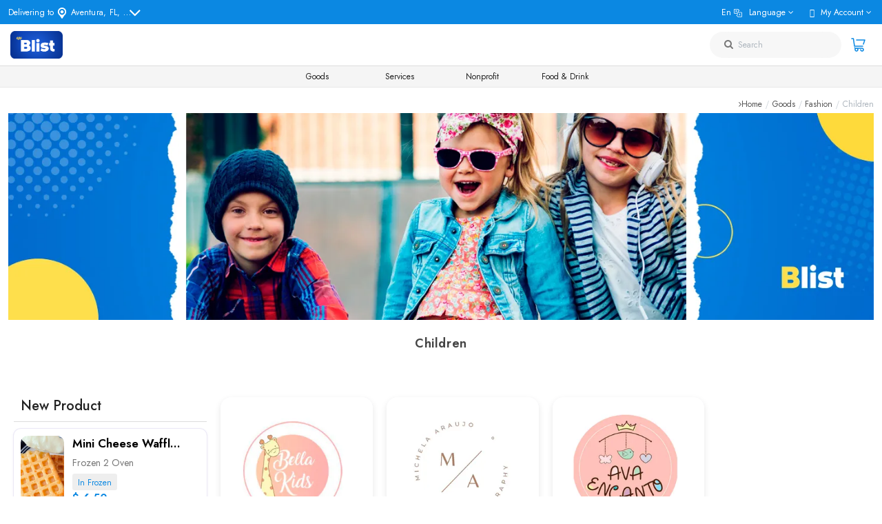

--- FILE ---
content_type: text/html; charset=UTF-8
request_url: https://appblist.com/category/modainfantil
body_size: 38230
content:
<!DOCTYPE html>
<html lang="en">
<head>
  <meta name="csrf-token" content="jHUxtHpGNst90124uvVKNw0Sy7Eb37xBSr74Ow6u" />
  <meta charset="utf-8" /> 
<title>Children | Blist</title>
<meta http-equiv="Content-Type" content="text/html; charset=UTF-8">
<meta http-equiv="X-UA-Compatible" content="IE=edge">
<meta name="viewport" content="width=device-width, initial-scale=1, maximum-scale=1">
<meta name="_token" content="jHUxtHpGNst90124uvVKNw0Sy7Eb37xBSr74Ow6u">
<!-- Page tags -->
<meta name="title" content="Children">
<meta name="keywords" content="Royoorders">
<meta name="description" content="Children">
<!-- End page tags -->

<meta name="author" content="Royoorders">
<link rel="shortcut icon" href="https://images.appblist.com/insecure/fill/600/400/ce/0/plain/https://blist-assets.s3.amazonaws.com/favicon/vd2qcV1WwILQEFjHwse8HqmMBhTKYE9Q3p4D2rTZ.png@webp">
<style>
    :root {--theme-deafult: green; }
</style>  <link defer type="text/css" rel="stylesheet" media="all" href="https://appblist.com/front-assets/css/icons-style.css">
<link defer type="text/css" href="https://appblist.com/assets/css/bootstrap.min.css" rel="stylesheet" id="bs-default-stylesheet" />
<link defer type="text/css" rel="stylesheet" href="https://appblist.com/front-assets/css/color1-style.css">




<link defer type="text/css" rel="stylesheet"  href="https://appblist.com/frontend/common/common.css">
<link defer type="text/css" rel="stylesheet"  href="https://appblist.com/frontend/common/spinner.css">
<link href="https://appblist.com/assets/libs/datetimepicker/daterangepicker.css" rel="stylesheet" type="text/css" />

<link defer type="text/css" rel="stylesheet" type="text/css"  media="all" href="https://appblist.com/front-assets/css/custom.css">
<link defer type="text/css" rel="stylesheet" href="https://appblist.com/front-assets/css/color1-style.css">
<link defer type="text/css" rel="stylesheet"  href="https://appblist.com/frontend/template_one/header/header.css">
<link defer type="text/css" rel="stylesheet"  href="https://appblist.com/frontend/template_one/homepage/homepage.css">
<link defer type="text/css" rel="stylesheet"  href="https://appblist.com/frontend/template_one/footer/footer.css?v=20240405">


<style type="text/css">
    body{font-size:16px;position:initial}.site-header{width:100%;top:0;left:0;background:#fff;position:fixed;-webkit-transition:all .5s ease-in-out;-moz-transition:all .5s ease-in-out;-ms-transition:all .5s ease-in-out;-o-transition:all .5s ease-in-out;transition:all .5s ease-in-out;z-index:11}.top-header.site-topbar{background:var(--top-header-color);padding:5px 0;display:list-item}

    .top-header .header-dropdown li.onhover-dropdown{padding:0 15px}.onhover-dropdown .onhover-show-div{display:none}.shimmer_effect{overflow:hidden}.menu-slider.items-center .slick-track{justify-content:space-between}body .menu-slider .slick-track{max-width:100vw!important;width:100%!important;display:flex;justify-content:center;margin:auto!important}.pixelstrap li a,.product-card-box{position:relative;-webkit-transform:scale(.95);transform:scale(.95);-webkit-transition:.3s ease-in-out;transition:.3s ease-in-out}.pixelstrap a,.pixelstrap a:active,.pixelstrap a:hover,.pixelstrap li>a{padding:0 7px 10px;text-align:center;width:100px;white-space:normal}
    :root {--theme-deafult: #0B88E2;--top-header-color: #0B88E2;}
    a {color: #0B88E2;}

           .cab-booking-header{display: none;}
    </style>
  <style type="text/css">
.main-menu .brand-logo {display: inline-block;padding-top: 20px;padding-bottom: 20px;}.slick-track{margin-left: 0px;}
</style>
<link rel="stylesheet" type="text/css" href="https://appblist.com/front-assets/css/price-range.css">
</head>



<script>
	var sUrl = "";
	var admin_chat = "";
	var driver_chat = "";
	var customer_chat = "";
	var auth = "";
	var db = "";
  var authData =  ``;

	var socket = null;
	var Auth = {
		auth_id:auth,
		database_name:db,
    authData:authData
	}
  var Chat = {
		orderData:{
			
		}
	}
	var SocketConstants = {
    	Socket_url : sUrl,
		admin_chat : admin_chat,
		driver_chat : driver_chat,
		customer_chat : customer_chat,
		socket:'',
	} 
</script>
<body  class=" al_body_template_one" dir="">
<article id="page-container">
  <article id="content-wrap">
      <article class="al_new_wrapper_design">
      <header>
      
      <div class="mobile-fix-option_al"></div>
            <article class="site-header ">
    <style>
.modal-backdrop {z-index: 1;}
.cardbanner {height:300px;}
.shimmer_effect .grid-row .cards {margin-bottom: 20px;}
.shimmer_effect .grid-row .card_icon{display:none;}
.shimmer_effect .grid-row .card_image{border-radius:12px;height:200px !important;}
.alOneTemplate{position: fixed !important; background-color:#fff;width: 100%;top:0;z-index: 999 !important;}
.top_bar{height:50px;}
.logoArea_bar{height:164px;margin:5px 0;}
@media(max-width:767px){.cardbanner {height:120px;}}
</style>

<!-- shimmer_effect end -->
<div class="top-header site-topbar al_template_one">
    <div class="container">
        <div class="row align-items-center justify-content-between">
            <div class="col-sm-6">
                <div class="d-flex align-items-center justify-content-lg-start">
                    <a class="navbar-brand mr-sm-3 d-block d-sm-none" style="height:60px" href="https://appblist.com"><img alt="" src="https://blist-assets.s3.amazonaws.com/Clientlogo/64d3db912524a.png" height="60" ></a>
                                                                    <div class="location-bar d-flex align-items-center justify-content-start m-0 p-0 dropdown-toggle order-1 ellips" href="#edit-address" data-toggle="modal">
                                <div class="map-icon mr-1"><span class="yl-text">Delivering to</span> <svg width="14" height="16" viewBox="0 0 14 16" fill="none" xmlns="http://www.w3.org/2000/svg"><path fill-rule="evenodd" clip-rule="evenodd" d="M0.848633 6.15122C0.848633 2.7594 3.60803 0 6.99985 0C10.3917 0 13.1511 2.7594 13.1511 6.15122C13.1511 8.18227 12.1614 9.98621 10.6392 11.107L7.46151 15.7563C7.3573 15.9088 7.18455 16 6.99985 16C6.81516 16 6.64237 15.9088 6.5382 15.7563L3.36047 11.107C1.8383 9.98621 0.848633 8.18227 0.848633 6.15122ZM6.99981 10.4225C7.23979 10.4225 7.47461 10.4072 7.70177 10.3806C9.73302 10.0446 11.2871 8.27613 11.287 6.15122C11.287 3.78725 9.36375 1.86402 6.99977 1.86402C4.6358 1.86402 2.71257 3.78725 2.71257 6.15122C2.71257 8.27613 4.26665 10.0446 6.29786 10.3806C6.52498 10.4072 6.75984 10.4225 6.99981 10.4225ZM9.23683 6.15089C9.23683 7.38626 8.23537 8.38772 7.00001 8.38772C5.76464 8.38772 4.76318 7.38626 4.76318 6.15089C4.76318 4.91552 5.76464 3.91406 7.00001 3.91406C8.23537 3.91406 9.23683 4.91552 9.23683 6.15089Z" fill="white"/></svg></div>
                                <div class="homepage-address text-left">
                                    <h2><span data-placement="top">Aventura, FL, USA</span></h2>
                                </div>
                            </div>
                                                            </div>
            </div>

            <div class="col-sm-6 text-right">
                <div class="d-inline d-sm-none">
                                                                        <div class="location-bar d-none d-sm-flex align-items-center justify-content-start" href="#edit-address" data-toggle="modal">
                                <div class="map-icon mr-1"><i class="fa fa-map-marker" aria-hidden="true"></i></div>
                                <div class="homepage-address text-left">
                                    <h2><span data-placement="top">Aventura, FL, USA</span></h2>
                                </div>
                            </div>
                                                            </div>
                                <ul class="header-dropdown d-none d-sm-inline">
                                                            <li class="onhover-dropdown change-language slected-language">
                        <a href="javascript:void(0)">en
                        <span class="icon-ic_lang align-middle"></span>
                        <span class="language ml-1">language</span>
                        </a>
                        <ul class="onhover-show-div">
                                                            <li class="active">
                                    <a href="javascript:void(0)" class="customerLang" langId="1">English
                                                                            </a>
                                </li>
                                                            <li class="">
                                    <a href="javascript:void(0)" class="customerLang" langId="128">Portuguese
                                                                                    (Português)
                                                                            </a>
                                </li>
                                                            <li class="">
                                    <a href="javascript:void(0)" class="customerLang" langId="148">Spanish
                                                                                    (Español)
                                                                            </a>
                                </li>
                                                    </ul>
                    </li>
                                                            <li class="onhover-dropdown mobile-account"> <i class="fa fa-user" aria-hidden="true"></i>
                        My Account
                        <ul class="onhover-show-div">
                                                <li>
                            <a href="https://appblist.com/user/login" data-lng="en">Login</a>
                        </li>
                        <li>
                            <a href="https://appblist.com/user/register" data-lng="es">Register</a>
                        </li>
                                                </ul>
                    </li>
                </ul>
            </div>

        </div>
    </div>

    <div class="mobile-menu main-menu position-fixed d-block d-sm-none">
        <div class="menu-right_ oneTemplateMobile">
            <ul class="header-dropdown icon-nav d-flex justify-content-around">
                <li class="onhover-div mobile-setting al_iconsMb">
                    <div data-toggle="modal" data-target="#setting_modal"><i class="ti-settings"></i></div>
                </li>

                <li class="onhover-dropdown_al mobile-account  d-inline d-sm-none al_iconsMb">
                    <i class="fa fa-user" aria-hidden="true"></i>

                    <ul class="onhover-show-div">
                                                <li>
                            <a href="https://appblist.com/user/login" data-lng="en">Login</a>
                        </li>
                        <li>
                            <a href="https://appblist.com/user/register" data-lng="es">Register</a>
                        </li>
                                            </ul>
                </li>
                                <li class="mobile-wishlist d-inline d-sm-none al_iconsMb">
                    <a href="https://appblist.com/user/wishlists">
                        <i class="fa fa-heart" aria-hidden="true"></i>
                    </a>
                </li>
                                <li class="onhover-div al_mobile-search al_iconsMb">
                    <a href="javascript:void(0);" id="mobile_search_box_btn" onClick="$('.search-overlay').css('display','block');"><i class="ti-search"></i></a>
                    <div id="search-overlay" class="search-overlay">
                        <div> <span class="closebtn" onclick="closeSearch()" title="Close Overlay">×</span>
                        <div class="overlay-content w-100">
                            <form>
                                <div class="form-group m-0">
                                    <input type="text" class="form-control" id="exampleInputPassword1" placeholder="Search a Product">
                                </div>
                                <button type="submit" class="btn btn-primary"><i class="fa fa-search"></i></button>
                            </form>
                        </div>
                        </div>
                    </div>
                </li>

                                <li class="onhover-div mobile-cart al_iconsMb">
                    <a href="https://appblist.com/viewcart" style="position: relative">
                        <i class="ti-shopping-cart"></i>
                        <span class="cart_qty_cls" style="display:none"></span>
                    </a>
                    <ul class="show-div shopping-cart">
                    </ul>
                </li>
                            </ul>
        </div>
    </div>


</div>



        <div class="main-menu al_template_one_menu">
        <div class="container-fluid d-block p-0">
            <div class="container p-0 align-items-center justify-content-center position-initial">
                <div class="col-lg-12">
                    <div class="row mobile-header align-items-center justify-content-between">
                        
                        <div class="logo">
                            <a class="navbar-brand mr-3 p-0 d-none d-sm-inline-flex align-items-center" style="height:60px" href="https://appblist.com"><img alt="" src="https://blist-assets.s3.amazonaws.com/Clientlogo/64d3db912524a.png"></a>
                        </div>
                        <div class="al_count_tabs my-1">
                                                    </div>

                        <div class=" ipad-view">
                            <div class="search_bar menu-right d-sm-flex d-block align-items-center justify-content-end w-100">
                                                               <div class="location-bar d-none align-items-center justify-content-start ml-md-2 my-2 my-lg-0 dropdown-toggle"
                                    href="#edit-address" data-toggle="modal">
                                    <div class="map-icon mr-md-1"><i class="fa fa-map-marker" aria-hidden="true"></i>
                                    </div>
                                    <div class="homepage-address text-left">
                                        <h2><span data-placement="top" data-toggle="tooltip"
                                                title="Aventura, FL, USA">Aventura, FL, USA</span>
                                        </h2>
                                    </div>
                                    <div class="down-icon"> <i class="fa fa-angle-down" aria-hidden="true"></i> </div>
                                </div>
                                                                <div class="radius-bar d-xl-inline al_custom_search mr-sm-2">
                                    <div class="search_form d-flex align-items-start justify-content-start"> <button
                                            class="btn"><i class="fa fa-search" aria-hidden="true"></i></button>  <input
                                            class="form-control border-0 typeahead" type="search"
                                            placeholder="Search" id="main_search_box"
                                            autocomplete="off"> </div>
                                    <div class="list-box style-4" style="display:none;" id="search_box_main_div"> </div>
                                </div>
                                <script type="text/template" id="search_box_main_div_template">
                                    <a class="text-right al_search_viewall d-block mr-2 mb-1" id="search_viewall" href="#">View All</a>
                                    <div class="row mx-0">
                                        <% _.each(results, function(result, k){%>
                                        <a class="col-12 text-center al_search_results list-items pt-2" href="<%=result.redirect_url %>">

                                            <img class="blur-up lazyload" data-src="<%=result.image_url%>" alt="">
                                            <div class="result-item-name">
                                                <b><%=result.name %></b>
                                            </div>
                                        </a> <%}); %>
                                    </div>
                                </script>
                                                                <div class="icon-nav d-none d-sm-inline-block">
                                    <form name="filterData" id="filterData" action="https://appblist.com/primaryData">
                                        <input type="hidden" name="_token" value="jHUxtHpGNst90124uvVKNw0Sy7Eb37xBSr74Ow6u"> <input type="hidden" id="cliLang" name="cliLang"
                                            value="1"> <input type="hidden" id="cliCur"
                                            name="cliCur" value="147"> </form>
                                    <ul class="d-flex align-items-center m-0">
                                        <li class="mr-2 pl-0 d-ipad"> <span class="mobile-search-btn"><i
                                                    class="fa fa-search" aria-hidden="true"></i></span> </li>
                                        <li class="onhover-div pl-0 shake-effect">
                                                                                                                                    <a class="btn btn-solid_al d-flex align-items-center px-0"
                                                href="https://appblist.com/viewcart">

                                                <span class="mr-1"><svg width="24px" height="24px" viewBox="0 0 24 24" fill="none" xmlns="http://www.w3.org/2000/svg"><path d="M15 19C15 20.1046 15.8954 21 17 21C18.1046 21 19 20.1046 19 19C19 17.8954 18.1046 17 17 17H7.36729C6.86964 17 6.44772 16.6341 6.37735 16.1414M18 14H6.07143L4.5 3H2M9 5H21L19 11M11 19C11 20.1046 10.1046 21 9 21C7.89543 21 7 20.1046 7 19C7 17.8954 7.89543 17 9 17C10.1046 17 11 17.8954 11 19Z" stroke="#001A72" stroke-width="1.5" stroke-linecap="round" stroke-linejoin="round"/></svg></span>
                                                <!-- <span>Cart•</span> -->
                                                <span id="cart_qty_span"></span>
                                            </a>                                              <script type="text/template" id="header_cart_template">
                                                <% _.each(cart_details.products, function(product, key){%> <% _.each(product.vendor_products, function(vendor_product, vp){%> <li id="cart_product_<%=vendor_product.id %>" data-qty="<%=vendor_product.quantity %>"> <a class='media' href='<%=show_cart_url %>'> <% if(vendor_product.pvariant.media_one){%> <img class='mr-2 blur-up lazyload' data-src="<%=vendor_product.pvariant.media_one.pimage.image.path.proxy_url %>200/200<%=vendor_product.pvariant.media_one.pimage.image.path.image_path %>"> <%}else if(vendor_product.pvariant.media_second && vendor_product.pvariant.media_second.image != null){%> <img class='mr-2 blur-up lazyload' data-src="<%=vendor_product.pvariant.media_second.image.path.proxy_url %>200/200<%=vendor_product.pvariant.media_second.image.path.image_path %>"> <%}else{%> <img class='mr-2 blur-up lazyload' data-src="<%=vendor_product.image_url %>"> <%}%> <div class='media-body'> <h4><%=vendor_product.product.translation_one ? vendor_product.product.translation_one.title : vendor_product.product.sku %></h4> <h4> <span><%=vendor_product.quantity %> x <%=Helper.formatPrice(vendor_product.pvariant.price) %></span> </h4> </div></a> <div class='close-circle'> <a href="javascript::void(0);" data-product="<%=vendor_product.id %>" class='remove-product'> <i class='fa fa-times' aria-hidden='true'></i> </a> </div></li><%}); %> <%}); %> <li><div class='total'><h5>Subtotal: <span id='totalCart'>$<%=Helper.formatPrice(cart_details.gross_amount) %></span></h5></div></li><li><div class='buttons'><a href="<%=show_cart_url %>" class='view-cart'>View Cart</a>
                                            </script>
                                            <ul class="show-div shopping-cart " id="header_cart_main_ul"></ul>
                                        </li>
                                        <li class="mobile-menu-btn d-none">
                                            <div class="toggle-nav p-0 d-inline-block"><i
                                                    class="fa fa-bars sidebar-bar"></i></div>
                                        </li>
                                    </ul>
                                </div>
                                <div class="icon-nav d-sm-none d-none">
                                    <ul>
                                        <li class="onhover-div mobile-search">
                                            <a href="javascript:void(0);" id="mobile_search_box_btn"><i
                                                    class="ti-search"></i></a>
                                            <div id="search-overlay" class="search-overlay">
                                                <div>
                                                    <span class="closebtn" onclick="closeSearch()"
                                                        title="Close Overlay">×</span>
                                                    <div class="overlay-content">
                                                        <div class="container">
                                                            <div class="row">
                                                                <div class="col-xl-12">
                                                                    <form>
                                                                        <div class="form-group"> <input type="text"
                                                                                class="form-control"
                                                                                id="exampleInputPassword1"
                                                                                placeholder="Search a Product"> </div>
                                                                        <button type="submit" class="btn btn-primary"><i
                                                                                class="fa fa-search"></i></button>
                                                                    </form>
                                                                </div>
                                                            </div>
                                                        </div>
                                                    </div>
                                                </div>
                                            </div>
                                        </li>
                                        <li class="onhover-div mobile-setting">
                                            <div data-toggle="modal" data-target="#staticBackdrop"><i
                                                    class="ti-settings"></i></div>
                                            <div class="show-div setting">
                                                <h6>language</h6>
                                                <ul>
                                                    <li><a href="#">english</a></li>
                                                    <li><a href="#">french</a></li>
                                                </ul>
                                                <h6>currency</h6>
                                                <ul class="list-inline">
                                                    <li><a href="#">euro</a></li>
                                                    <li><a href="#">rupees</a></li>
                                                    <li><a href="#">pound</a></li>
                                                    <li><a href="#">doller</a></li>
                                                </ul>
                                                <h6>Change Theme</h6>
                                                                                            </div>

                                            <div class=" ipad-view order-lg-3">
                                                <div
                                                    class="search_bar menu-right d-sm-flex d-block align-items-center justify-content-end w-100">
                                                                                                         <div class="location-bar d-none align-items-center justify-content-start ml-md-2 my-2 my-lg-0 dropdown-toggle"
                                                        href="#edit-address" data-toggle="modal">
                                                        <div class="map-icon mr-md-1"><i class="fa fa-map-marker"
                                                                aria-hidden="true"></i></div>
                                                        <div class="homepage-address text-left">
                                                            <h2><span data-placement="top" data-toggle="tooltip"
                                                                    title="Aventura, FL, USA">Aventura, FL, USA</span>
                                                            </h2>
                                                        </div>
                                                        <div class="down-icon"> <i class="fa fa-angle-down"
                                                                aria-hidden="true"></i> </div>
                                                    </div>
                                                                                                                                                            <div class="radius-bar d-xl-inline al_custom_search">
                                                        <div
                                                            class="search_form d-flex align-items-center justify-content-between">
                                                            <button class="btn"><i class="fa fa-search"
                                                                    aria-hidden="true"></i></button>  <input class="form-control border-0 typeahead"
                                                                type="search" placeholder="Search product, vendor, item"
                                                                id="main_search_box" autocomplete="off">
                                                        </div>
                                                        <div class="list-box style-4" style="display:none;"
                                                            id="search_box_main_div"> </div>
                                                    </div>
                                                    <script type="text/template" id="search_box_main_div_template">
                                                        <a class="text-right d-block mr-2 mb-1" id="search_viewall" href="#">View All</a> <div class="row mx-0"> <% _.each(results, function(result, k){%> <a class="col-12 text-center list-items pt-2" href="<%=result.redirect_url %>"> <img class="blur-up lazyload" data-src="<%=result.image_url%>" alt=""> <div class="result-item-name"><b><%=result.name %></b> </div></a> <%}); %> </div>
                                                    </script>                                                     <div class="icon-nav d-none d-sm-inline-block">
                                                        <form name="filterData" id="filterData"
                                                            action="https://appblist.com/primaryData"> <input type="hidden" name="_token" value="jHUxtHpGNst90124uvVKNw0Sy7Eb37xBSr74Ow6u"> <input
                                                                type="hidden" id="cliLang" name="cliLang"
                                                                value="1"> <input
                                                                type="hidden" id="cliCur" name="cliCur"
                                                                value="147"> </form>
                                                        <ul class="d-flex align-items-center">
                                                            <li class="mr-2 pl-0 d-ipad"> <span
                                                                    class="mobile-search-btn"><i class="fa fa-search"
                                                                        aria-hidden="true"></i></span> </li>
                                                            <li class="onhover-div pl-0 shake-effect">
                                                                                                                                                                                                <a class="btn btn-solid_al d-flex align-items-center px-0"
                                                                    href="https://appblist.com/viewcart">
                                                                    <span class="mr-1"><svg width="24px" height="24px" viewBox="0 0 24 24" fill="none" xmlns="http://www.w3.org/2000/svg"><path d="M15 19C15 20.1046 15.8954 21 17 21C18.1046 21 19 20.1046 19 19C19 17.8954 18.1046 17 17 17H7.36729C6.86964 17 6.44772 16.6341 6.37735 16.1414M18 14H6.07143L4.5 3H2M9 5H21L19 11M11 19C11 20.1046 10.1046 21 9 21C7.89543 21 7 20.1046 7 19C7 17.8954 7.89543 17 9 17C10.1046 17 11 17.8954 11 19Z" stroke="#001A72" stroke-width="1.5" stroke-linecap="round" stroke-linejoin="round"/></svg></span>

                                                                    <!-- <span>Cart</span> -->
                                                                    <span id="cart_qty_span"></span>
                                                                </a>
                                                                                                                                                                                                <script type="text/template" id="header_cart_template">
                                                                    <% _.each(cart_details.products, function(product, key){%> <% _.each(product.vendor_products, function(vendor_product, vp){%> <li id="cart_product_<%=vendor_product.id %>" data-qty="<%=vendor_product.quantity %>"> <a class='media' href='<%=show_cart_url %>'> <% if(vendor_product.pvariant.media_one){%> <img class='mr-2 blur-up lazyload' data-src="<%=vendor_product.pvariant.media_one.pimage.image.path.proxy_url %>200/200<%=vendor_product.pvariant.media_one.pimage.image.path.image_path %>"> <%}else if(vendor_product.pvariant.media_second && vendor_product.pvariant.media_second.image != null){%> <img class='mr-2 blur-up lazyload' data-src="<%=vendor_product.pvariant.media_second.image.path.proxy_url %>200/200<%=vendor_product.pvariant.media_second.image.path.image_path %>"> <%}else{%> <img class='mr-2 blur-up lazyload' data-src="<%=vendor_product.image_url %>"> <%}%> <div class='media-body'> <h4><%=vendor_product.product.translation_one ? vendor_product.product.translation_one.title : vendor_product.product.sku %></h4> <h4> <span><%=vendor_product.quantity %> x <%=Helper.formatPrice(vendor_product.pvariant.price) %></span> </h4> </div></a> <div class='close-circle'> <a href="javascript::void(0);" data-product="<%=vendor_product.id %>" class='remove-product'> <i class='fa fa-times' aria-hidden='true'></i> </a> </div></li><%}); %> <%}); %> <li><div class='total'><h5>Subtotal: <span id='totalCart'>$<%=Helper.formatPrice(cart_details.gross_amount) %></span></h5></div></li><li><div class='buttons'><a href="<%=show_cart_url %>" class='view-cart'>View Cart</a>
                                                                </script>
                                                                <ul class="show-div shopping-cart "
                                                                    id="header_cart_main_ul"></ul>
                                                            </li>
                                                            <li class="mobile-menu-btn d-none">
                                                                <div class="toggle-nav p-0 d-inline-block"><i
                                                                        class="fa fa-bars sidebar-bar"></i></div>
                                                            </li>
                                                        </ul>
                                                    </div>
                                                    <div class="icon-nav d-sm-none d-none">
                                                        <ul>
                                                            <li class="onhover-div mobile-search">
                                                                <a href="javascript:void(0);"
                                                                    id="mobile_search_box_btn"><i
                                                                        class="ti-search"></i></a>
                                                                <div id="search-overlay" class="search-overlay">
                                                                    <div>
                                                                        <span class="closebtn" onclick="closeSearch()"
                                                                            title="Close Overlay">×</span>
                                                                        <div class="overlay-content">
                                                                            <div class="container">
                                                                                <div class="row">
                                                                                    <div class="col-xl-12">
                                                                                        <form>
                                                                                            <div class="form-group">
                                                                                                <input type="text"
                                                                                                    class="form-control"
                                                                                                    id="exampleInputPassword1"
                                                                                                    placeholder="Search a Product">
                                                                                            </div>
                                                                                            <button type="submit"
                                                                                                class="btn btn-primary"><i
                                                                                                    class="fa fa-search"></i></button>
                                                                                        </form>
                                                                                    </div>
                                                                                </div>
                                                                            </div>
                                                                        </div>
                                                                    </div>
                                                                </div>
                                                            </li>
                                                            <li class="onhover-div mobile-setting">
                                                                <div data-toggle="modal" data-target="#staticBackdrop">
                                                                    <i class="ti-settings"></i>
                                                                </div>
                                                                <div class="show-div setting">
                                                                    <h6>language</h6>
                                                                    <ul>
                                                                        <li><a href="#">english</a></li>
                                                                        <li><a href="#">french</a></li>
                                                                    </ul>
                                                                    <h6>currency</h6>
                                                                    <ul class="list-inline">
                                                                        <li><a href="#">euro</a></li>
                                                                        <li><a href="#">rupees</a></li>
                                                                        <li><a href="#">pound</a></li>
                                                                        <li><a href="#">doller</a></li>
                                                                    </ul>
                                                                    <h6>Change Theme</h6>
                                                                                                                                    </div>
                                                            </li>
                                                            <li class="onhover-div mobile-cart">
                                                                <a href="https://appblist.com/viewcart"
                                                                    style="position: relative"> <i
                                                                        class="ti-shopping-cart"></i> <span
                                                                        class="cart_qty_cls"
                                                                        style="display:none"></span>
                                                                </a>
                                                                <ul class="show-div shopping-cart"> </ul>
                                                            </li>
                                                        </ul>
                                                    </div>
                                                </div>
                                            </div>
                                        </li>
                                    </ul>

                                </div>
                            </div>
                            <div class="col-lg-5 col-9 order-lg-2 order-1 position-initial"> </div>
                        </div>


                    </div>
                </div>
            </div>
           
        </div>
    </div>
            <div class="menu-navigation al">
            <div class="container-fluid">
                <div class="row">
                    <div class="col-12">
                        
                        <ul id="main-menu" class="sm pixelstrap sm-horizontal menu-slider">
                                                                                    <li class="al_main_category">

                                                                    <a href="https://appblist.com/category/produtos">
                                        Goods
                                    </a>
                                
                                                                <ul class="al_main_category_list">
                                                                        <li>
                                        <a href="https://appblist.com/category/produtosdebeleza"><span
                                                class="new-tag">Beauty Products</span></a>
                                                                            </li>
                                                                        <li>
                                        <a href="https://appblist.com/category/churrasqueiras"><span
                                                class="new-tag">BBQ Grills</span></a>
                                                                            </li>
                                                                        <li>
                                        <a href="https://appblist.com/category/lojadecarro"><span
                                                class="new-tag">Car Dealership</span></a>
                                                                            </li>
                                                                        <li>
                                        <a href="https://appblist.com/category/otica"><span
                                                class="new-tag">Eyewear</span></a>
                                                                            </li>
                                                                        <li>
                                        <a href="https://appblist.com/category/moda"><span
                                                class="new-tag">Fashion</span></a>
                                                                                <ul class="al_main_category_sub_list">
                                                                                        <li><a
                                                    href="https://appblist.com/category/acessorios">Accessories</a>
                                            </li>
                                                                                        <li><a
                                                    href="https://appblist.com/category/modapraia">Beachwear</a>
                                            </li>
                                                                                        <li><a
                                                    href="https://appblist.com/category/modainfantil">Children</a>
                                            </li>
                                                                                        <li><a
                                                    href="https://appblist.com/category/modafitness">Fitness</a>
                                            </li>
                                                                                        <li><a
                                                    href="https://appblist.com/category/joalherias">Jewelry Store</a>
                                            </li>
                                                                                        <li><a
                                                    href="https://appblist.com/category/modamaculina">Men</a>
                                            </li>
                                                                                        <li><a
                                                    href="https://appblist.com/category/calcados">Shoes</a>
                                            </li>
                                                                                        <li><a
                                                    href="https://appblist.com/category/modaintima">Underwear</a>
                                            </li>
                                                                                        <li><a
                                                    href="https://appblist.com/category/modafeminina">Women</a>
                                            </li>
                                                                                    </ul>
                                                                            </li>
                                                                        <li>
                                        <a href="https://appblist.com/category/floricultura"><span
                                                class="new-tag">Flower Shop</span></a>
                                                                            </li>
                                                                        <li>
                                        <a href="https://appblist.com/category/moveis"><span
                                                class="new-tag">Furniture</span></a>
                                                                            </li>
                                                                        <li>
                                        <a href="https://appblist.com/category/variados"><span
                                                class="new-tag">General</span></a>
                                                                            </li>
                                                                        <li>
                                        <a href="https://appblist.com/category/cestadepresentes"><span
                                                class="new-tag">Gift Baskets</span></a>
                                                                            </li>
                                                                        <li>
                                        <a href="https://appblist.com/category/mercado"><span
                                                class="new-tag">Grocery Stores</span></a>
                                                                                <ul class="al_main_category_sub_list">
                                                                                        <li><a
                                                    href="https://appblist.com/category/Bebidas">Drinks</a>
                                            </li>
                                                                                        <li><a
                                                    href="https://appblist.com/category/snacks">Snacks</a>
                                            </li>
                                                                                        <li><a
                                                    href="https://appblist.com/category/sweets">Sweets</a>
                                            </li>
                                                                                        <li><a
                                                    href="https://appblist.com/category/groceries">Groceries</a>
                                            </li>
                                                                                    </ul>
                                                                            </li>
                                                                        <li>
                                        <a href="https://appblist.com/category/artigosparafestas"><span
                                                class="new-tag">Party Supplies</span></a>
                                                                            </li>
                                                                        <li>
                                        <a href="https://appblist.com/category/produtospersonalizados"><span
                                                class="new-tag">Personalized Items</span></a>
                                                                            </li>
                                                                        <li>
                                        <a href="https://appblist.com/category/petshop"><span
                                                class="new-tag">Petshop</span></a>
                                                                            </li>
                                                                        <li>
                                        <a href="https://appblist.com/category/farmacia"><span
                                                class="new-tag">Pharmacy</span></a>
                                                                            </li>
                                                                    </ul>
                                                            </li>
                                                                                                                <li class="al_main_category">

                                                                    <a href="https://appblist.com/category/servicos">
                                        Services
                                    </a>
                                
                                                                <ul class="al_main_category_list">
                                                                        <li>
                                        <a href="https://appblist.com/category/casaecia"><span
                                                class="new-tag">Home and More</span></a>
                                                                                <ul class="al_main_category_sub_list">
                                                                                        <li><a
                                                    href="https://appblist.com/category/admdecasas">House Management</a>
                                            </li>
                                                                                        <li><a
                                                    href="https://appblist.com/category/arcondicionado">Air Conditioning</a>
                                            </li>
                                                                                        <li><a
                                                    href="https://appblist.com/category/automacaoresidencial">Home Automation</a>
                                            </li>
                                                                                        <li><a
                                                    href="https://appblist.com/category/chaveiro">Locksmith</a>
                                            </li>
                                                                                        <li><a
                                                    href="https://appblist.com/category/energiasolar">Solar Energy</a>
                                            </li>
                                                                                        <li><a
                                                    href="https://appblist.com/category/maridodealuguel">Handyman</a>
                                            </li>
                                                                                        <li><a
                                                    href="https://appblist.com/category/interiores">Interior Jobs</a>
                                            </li>
                                                                                        <li><a
                                                    href="https://appblist.com/category/organizadorpessoal">Personal Organizer</a>
                                            </li>
                                                                                        <li><a
                                                    href="https://appblist.com/category/reformasemgeral">General Services</a>
                                            </li>
                                                                                        <li><a
                                                    href="https://appblist.com/category/remocaodeentulhos">Debris Removal</a>
                                            </li>
                                                                                        <li><a
                                                    href="https://appblist.com/category/servicosdelimpeza">Cleaning Services</a>
                                            </li>
                                                                                        <li><a
                                                    href="https://appblist.com/category/transporteemudancas">Moving Company</a>
                                            </li>
                                                                                    </ul>
                                                                            </li>
                                                                        <li>
                                        <a href="https://appblist.com/category/eventos"><span
                                                class="new-tag">Tickets</span></a>
                                                                            </li>
                                                                        <li>
                                        <a href="https://appblist.com/category/saudeebeleza"><span
                                                class="new-tag">Health</span></a>
                                                                                <ul class="al_main_category_sub_list">
                                                                                        <li><a
                                                    href="https://appblist.com/category/academia">Gym</a>
                                            </li>
                                                                                        <li><a
                                                    href="https://appblist.com/category/cardiologista">Cardiologist</a>
                                            </li>
                                                                                        <li><a
                                                    href="https://appblist.com/category/cirurgiaoplastico">Plastic Surgery</a>
                                            </li>
                                                                                        <li><a
                                                    href="https://appblist.com/category/clinicogeral">Primary Care</a>
                                            </li>
                                                                                        <li><a
                                                    href="https://appblist.com/category/dermatologista">Dermatologist</a>
                                            </li>
                                                                                        <li><a
                                                    href="https://appblist.com/category/endocrino">Endocrine</a>
                                            </li>
                                                                                        <li><a
                                                    href="https://appblist.com/category/gastroenterologista">GI Doctor</a>
                                            </li>
                                                                                        <li><a
                                                    href="https://appblist.com/category/ginecologistaobstreta">OB/GYN</a>
                                            </li>
                                                                                        <li><a
                                                    href="https://appblist.com/category/oncologista">Oncologist</a>
                                            </li>
                                                                                        <li><a
                                                    href="https://appblist.com/category/psiquiatra">Psychiatrist</a>
                                            </li>
                                                                                        <li><a
                                                    href="https://appblist.com/category/urologista">Urologist</a>
                                            </li>
                                                                                        <li><a
                                                    href="https://appblist.com/category/dentista">Dentistry</a>
                                            </li>
                                                                                        <li><a
                                                    href="https://appblist.com/category/massagista">Masseuse</a>
                                            </li>
                                                                                        <li><a
                                                    href="https://appblist.com/category/nutricionista">Nutritionist</a>
                                            </li>
                                                                                        <li><a
                                                    href="https://appblist.com/category/Oftalmologista">Ophthalmologist</a>
                                            </li>
                                                                                        <li><a
                                                    href="https://appblist.com/category/medicoespecializado">Other Doctors</a>
                                            </li>
                                                                                        <li><a
                                                    href="https://appblist.com/category/pedriatra">Pediatrician</a>
                                            </li>
                                                                                        <li><a
                                                    href="https://appblist.com/category/personaltrainer">Personal Trainer</a>
                                            </li>
                                                                                        <li><a
                                                    href="https://appblist.com/category/quiroprata">Chiropractor</a>
                                            </li>
                                                                                        <li><a
                                                    href="https://appblist.com/category/yoga">Yoga</a>
                                            </li>
                                                                                    </ul>
                                                                            </li>
                                                                        <li>
                                        <a href="https://appblist.com/category/beleza"><span
                                                class="new-tag">Beauty</span></a>
                                                                                <ul class="al_main_category_sub_list">
                                                                                        <li><a
                                                    href="https://appblist.com/category/barbearia">Barbershop</a>
                                            </li>
                                                                                        <li><a
                                                    href="https://appblist.com/category/bronzeamento">Tanning</a>
                                            </li>
                                                                                        <li><a
                                                    href="https://appblist.com/category/Cabeleireiro">Hairstylist</a>
                                            </li>
                                                                                        <li><a
                                                    href="https://appblist.com/category/depilacao">Hair Removal</a>
                                            </li>
                                                                                        <li><a
                                                    href="https://appblist.com/category/estetica">Aesthetics</a>
                                            </li>
                                                                                        <li><a
                                                    href="https://appblist.com/category/manicure">Nails</a>
                                            </li>
                                                                                        <li><a
                                                    href="https://appblist.com/category/maquiagem">Makeup</a>
                                            </li>
                                                                                        <li><a
                                                    href="https://appblist.com/category/massagem">Massage</a>
                                            </li>
                                                                                        <li><a
                                                    href="https://appblist.com/category/podologo">Podiatrists</a>
                                            </li>
                                                                                        <li><a
                                                    href="https://appblist.com/category/salaodebeleza">Beauty Salon</a>
                                            </li>
                                                                                    </ul>
                                                                            </li>
                                                                        <li>
                                        <a href="https://appblist.com/category/educacao"><span
                                                class="new-tag">Education</span></a>
                                                                                <ul class="al_main_category_sub_list">
                                                                                        <li><a
                                                    href="https://appblist.com/category/cursosprofissionalizantes">Professional Certificate Programs</a>
                                            </li>
                                                                                        <li><a
                                                    href="https://appblist.com/category/escoladeingles">English School</a>
                                            </li>
                                                                                        <li><a
                                                    href="https://appblist.com/category/escoladeportugues">Portuguese School</a>
                                            </li>
                                                                                        <li><a
                                                    href="https://appblist.com/category/livros">Books</a>
                                            </li>
                                                                                    </ul>
                                                                            </li>
                                                                        <li>
                                        <a href="https://appblist.com/category/advogado"><span
                                                class="new-tag">Attorney</span></a>
                                                                            </li>
                                                                        <li>
                                        <a href="https://appblist.com/category/associacoes"><span
                                                class="new-tag">Associations</span></a>
                                                                            </li>
                                                                        <li>
                                        <a href="https://appblist.com/category/baba"><span
                                                class="new-tag">Babysitter</span></a>
                                                                            </li>
                                                                        <li>
                                        <a href="https://appblist.com/category/banco"><span
                                                class="new-tag">Bank</span></a>
                                                                            </li>
                                                                        <li>
                                        <a href="https://appblist.com/category/Automotivo"><span
                                                class="new-tag">Car Services</span></a>
                                                                            </li>
                                                                        <li>
                                        <a href="https://appblist.com/category/reparodecelulares"><span
                                                class="new-tag">Cellphone Repair</span></a>
                                                                            </li>
                                                                        <li>
                                        <a href="https://appblist.com/category/coworking"><span
                                                class="new-tag">Coworking</span></a>
                                                                            </li>
                                                                        <li>
                                        <a href="https://appblist.com/category/contadabilidade"><span
                                                class="new-tag">CPA</span></a>
                                                                            </li>
                                                                        <li>
                                        <a href="https://appblist.com/category/crematorio"><span
                                                class="new-tag">Crematorium</span></a>
                                                                            </li>
                                                                        <li>
                                        <a href="https://appblist.com/category/autoescola1"><span
                                                class="new-tag">Driving School</span></a>
                                                                            </li>
                                                                        <li>
                                        <a href="https://appblist.com/category/decoracaodeevento"><span
                                                class="new-tag">Event Decoration</span></a>
                                                                            </li>
                                                                        <li>
                                        <a href="https://appblist.com/category/organizacaodeeventos"><span
                                                class="new-tag">Event Organizer</span></a>
                                                                            </li>
                                                                        <li>
                                        <a href="https://appblist.com/category/servicosfinanceiros"><span
                                                class="new-tag">Financial Services</span></a>
                                                                            </li>
                                                                        <li>
                                        <a href="https://appblist.com/category/hotel"><span
                                                class="new-tag">Hotel</span></a>
                                                                            </li>
                                                                        <li>
                                        <a href="https://appblist.com/category/importacaoeexportacao"><span
                                                class="new-tag">Import and Export</span></a>
                                                                            </li>
                                                                        <li>
                                        <a href="https://appblist.com/category/seguro"><span
                                                class="new-tag">Insurance</span></a>
                                                                            </li>
                                                                        <li>
                                        <a href="https://appblist.com/category/lazer"><span
                                                class="new-tag">Leisure</span></a>
                                                                            </li>
                                                                        <li>
                                        <a href="https://appblist.com/category/agenciademodelos"><span
                                                class="new-tag">Model Agencies</span></a>
                                                                            </li>
                                                                        <li>
                                        <a href="https://appblist.com/category/marketing"><span
                                                class="new-tag">Marketing</span></a>
                                                                            </li>
                                                                        <li>
                                        <a href="https://appblist.com/category/cartorio"><span
                                                class="new-tag">Notary&#039;s Office</span></a>
                                                                            </li>
                                                                        <li>
                                        <a href="https://appblist.com/category/motoristaparticular"><span
                                                class="new-tag">Personal Driver</span></a>
                                                                            </li>
                                                                        <li>
                                        <a href="https://appblist.com/category/pet"><span
                                                class="new-tag">Pet</span></a>
                                                                            </li>
                                                                        <li>
                                        <a href="https://appblist.com/category/telefoneeinternet"><span
                                                class="new-tag">Phone &amp; Internet</span></a>
                                                                            </li>
                                                                        <li>
                                        <a href="https://appblist.com/category/fotografia"><span
                                                class="new-tag">Photography</span></a>
                                                                            </li>
                                                                        <li>
                                        <a href="https://appblist.com/category/Privatechef"><span
                                                class="new-tag">Private Chef</span></a>
                                                                            </li>
                                                                        <li>
                                        <a href="https://appblist.com/category/aulasparticulares"><span
                                                class="new-tag">Private Lessons</span></a>
                                                                            </li>
                                                                        <li>
                                        <a href="https://appblist.com/category/grafica"><span
                                                class="new-tag">Print Shop</span></a>
                                                                            </li>
                                                                        <li>
                                        <a href="https://appblist.com/category/corretordeimoveis"><span
                                                class="new-tag">Realtor</span></a>
                                                                            </li>
                                                                        <li>
                                        <a href="https://appblist.com/category/costureira"><span
                                                class="new-tag">Tailor</span></a>
                                                                            </li>
                                                                        <li>
                                        <a href="https://appblist.com/category/tattoo"><span
                                                class="new-tag">Tattoo</span></a>
                                                                            </li>
                                                                        <li>
                                        <a href="https://appblist.com/category/traducoes"><span
                                                class="new-tag">Translations</span></a>
                                                                            </li>
                                                                        <li>
                                        <a href="https://appblist.com/category/agenciadeviagens"><span
                                                class="new-tag">Travel Agency</span></a>
                                                                            </li>
                                                                        <li>
                                        <a href="https://appblist.com/category/outros"><span
                                                class="new-tag">Other</span></a>
                                                                            </li>
                                                                    </ul>
                                                            </li>
                                                                                                                <li class="al_main_category">

                                                                    <a href="https://appblist.com/category/ongs">
                                        Nonprofit
                                    </a>
                                
                                                                <ul class="al_main_category_list">
                                                                        <li>
                                        <a href="https://appblist.com/category/igreja"><span
                                                class="new-tag">Church</span></a>
                                                                            </li>
                                                                        <li>
                                        <a href="https://appblist.com/category/social"><span
                                                class="new-tag">Social</span></a>
                                                                            </li>
                                                                    </ul>
                                                            </li>
                                                                                                                <li class="al_main_category">

                                                                    <a href="https://appblist.com/category/Alimentacao">
                                        Food &amp; Drink
                                    </a>
                                
                                                                <ul class="al_main_category_list">
                                                                        <li>
                                        <a href="https://appblist.com/category/acai"><span
                                                class="new-tag">Açaí</span></a>
                                                                            </li>
                                                                        <li>
                                        <a href="https://appblist.com/category/padaria"><span
                                                class="new-tag">Bakery</span></a>
                                                                            </li>
                                                                        <li>
                                        <a href="https://appblist.com/category/casadecarnes"><span
                                                class="new-tag">Butcher Shops</span></a>
                                                                            </li>
                                                                        <li>
                                        <a href="https://appblist.com/category/catering"><span
                                                class="new-tag">Catering</span></a>
                                                                            </li>
                                                                        <li>
                                        <a href="https://appblist.com/category/cafeteria"><span
                                                class="new-tag">Coffee Shop</span></a>
                                                                            </li>
                                                                        <li>
                                        <a href="https://appblist.com/category/salgados"><span
                                                class="new-tag">Finger Food</span></a>
                                                                            </li>
                                                                        <li>
                                        <a href="https://appblist.com/category/Congelados"><span
                                                class="new-tag">Frozen</span></a>
                                                                            </li>
                                                                        <li>
                                        <a href="https://appblist.com/category/sorveteria"><span
                                                class="new-tag">Ice Cream</span></a>
                                                                            </li>
                                                                        <li>
                                        <a href="https://appblist.com/category/bares"><span
                                                class="new-tag">Pubs</span></a>
                                                                            </li>
                                                                        <li>
                                        <a href="https://appblist.com/category/restaurante"><span
                                                class="new-tag">Restaurants</span></a>
                                                                            </li>
                                                                        <li>
                                        <a href="https://appblist.com/category/sucosevitaminas"><span
                                                class="new-tag">Smoothies and Juices</span></a>
                                                                            </li>
                                                                        <li>
                                        <a href="https://appblist.com/category/docesebolos"><span
                                                class="new-tag">Sweets and Cakes</span></a>
                                                                            </li>
                                                                        <li>
                                        <a href="https://appblist.com/category/marmita"><span
                                                class="new-tag">To Go Meals</span></a>
                                                                            </li>
                                                                    </ul>
                                                            </li>
                                                                                </ul>
                    </div>
                </div>
            </div>
    </div>
    </article>
<div class="  inner-pages-offset  ">
</div>
<script type="text/template" id="nav_categories_template">
    <!-- <li>
       <div class="mobile-back text-end">Back<i class="fa fa-angle-right ps-2" aria-hidden="true"></i></div>
   </li> -->
    <% _.each(nav_categories, function(category, key){ %>
     <% var icon_two_url = null;
      if(category.icon_two != null){
        icon_two_url =  category.icon_two.image_fit + '200/200' + category.icon_two.image_path;
      }else{
        icon_two_url =  category.icon.image_fit + '200/200' + category.icon.image_path;
      }
   %>
       <li class="al_main_category"> <a href="https://appblist.com/category/<%=category.slug %>" >
                        <%=category.name %> </a> <% if(category.children){%> <ul class="al_main_category_list">
            <% _.each(category.children, function(childs, key1){%> <li> <a
                    href="https://appblist.com/category/<%=childs.slug %>"><span
                        class="new-tag"><%=childs.name %></span></a> <% if(childs.children){%> <ul
                    class="al_main_category_sub_list"> <% _.each(childs.children, function(chld, key2){%> <li><a
                            href="https://appblist.com/category/<%=chld.slug %>"><%=chld.name %></a></li><%}); %> </ul>
                <%}%> </li><%}); %> </ul> <%}%> </li>
            <% }); %>
</script>
<div class="modal fade edit_address" id="edit-address" tabindex="-1" aria-labelledby="edit-addressLabel"
    aria-hidden="true">
    <div class="modal-dialog modal-dialog-centered">
        <div class="modal-content">
            <div class="modal-body p-0">
                <div id="address-map-container">
                    <div id="address-map"></div>
                </div>
                <div class="delivery_address p-2 mb-2 position-relative">
                    <button type="button" class="close edit-close" data-dismiss="modal" aria-label="Close"><span
                            aria-hidden="true">&times;</span></button>
                    <div class="form-group address-input-group">
                        <label class="delivery-head mb-2">SELECT YOUR LOCATION</label>
                        <div class="address-input-field d-flex align-items-center justify-content-between"> <i
                                class="fa fa-map-marker" aria-hidden="true"></i> <input
                                class="form-control border-0 map-input" type="text" name="address-input"
                                id="address-input" value="Aventura, FL, USA"> <input type="hidden"
                                name="address_latitude" id="address-latitude" value="" /> <input
                                type="hidden" name="address_longitude" id="address-longitude"
                                value="" /> <input type="hidden" name="address_place_id"
                                id="address-place-id" value="" /> </div>
                    </div>
                    <div class="text-center"> <button type="button"
                            class="btn btn-solid ml-auto confirm_address_btn w-100">Confirm &amp; Proceed</button>
                    </div>
                </div>
            </div>
        </div>
    </div>
</div>
<div class="modal fade remove-cart-modal" id="remove_cart_modal" data-backdrop="static" data-keyboard="false"
    tabindex="-1" aria-labelledby="remove_cartLabel" style="background-color: rgba(0,0,0,0.8);">
    <div class="modal-dialog modal-dialog-centered">
        <div class="modal-content">
            <div class="modal-header pb-0">
                <h5 class="modal-title" id="remove_cartLabel">Remove Cart</h5>
                <button type="button" class="close" data-dismiss="modal" aria-label="Close"> <span
                        aria-hidden="true">×</span> </button>
            </div>
            <div class="modal-body text-center">
                <h6 class="m-0 px-3">
                    This change will remove all your cart products. Do you really want to continue ?</h6>
            </div>
            <div class="modal-footer flex-nowrap justify-content-center align-items-center"> <button type="button"
                    class="btn btn-solid black-btn" data-dismiss="modal">Cancel</button> <button type="button"
                    class="btn btn-solid" id="remove_cart_button" data-cart_id="">Remove</button> </div>
        </div>
    </div>
</div>
<!-- Modal -->
<div class="modal fade mobile-setting" id="setting_modal" data-backdrop="static" data-keyboard="false" tabindex="-1" aria-labelledby="setting-modalLabel" aria-hidden="true">
  <div class="modal-dialog modal-dialog-centered">
    <div class="modal-content">
      <div class="modal-header border-bottom">
        <h5 class="modal-title" id="setting-modalLabel">Language & Currency</h5>
        <button type="button" class="close" data-dismiss="modal" aria-label="Close">
          <span aria-hidden="true">&times;</span>
        </button>
      </div>
      <div class="modal-body pt-0">
        <div class="show-div setting">
            <h6 class="mb-1">language</h6>
            <ul>
                                    <li class="active">
                        <a href="javascript:void(0)" class="customerLang" langId="1">English </a>
                    </li>
                                    <li class="">
                        <a href="javascript:void(0)" class="customerLang" langId="128">Portuguese                            (Português)
                             </a>
                    </li>
                                    <li class="">
                        <a href="javascript:void(0)" class="customerLang" langId="148">Spanish                            (Español)
                             </a>
                    </li>
                            </ul>
            <h6 class="mb-1">currency</h6>
            <ul class="list-inline">
                                    <li class="active">
                        <a href="javascript:void(0)" currId="147" class="customerCurr " currSymbol="$">USD</a>
                    </li>
                            </ul>
        </div>
      </div>
    </div>
  </div>
</div>
          </header>

    
    
<div class="breadcrumb-section bg-transparent pt-0">
    <div class="container">
        <div class="row">
            <div class="col-sm-12">
                <nav aria-label="breadcrumb" class="theme-breadcrumb">
                    <ol class="breadcrumb p-0 mb-2">
                        <li class="breadcrumb-item align-items-center"><a href="https://appblist.com">Home</a></li><li class="breadcrumb-item align-items-center"><a href="https://appblist.com/category/produtos">Goods</a></li><li class="breadcrumb-item align-items-center"><a href="https://appblist.com/category/moda">Fashion</a></li><li class="breadcrumb-item align-items-center active" aria-current="page">Children</li>
                    </ol>
                </nav>
            </div>
        </div>
    </div>
</div><section class="section-b-space ratio_asos">
    <div class="collection-wrapper">
        <div class="container">
            <div class="row">
                <div class="col-12">
                    <div class="top-banner-wrapper text-center">
                                                <div class="common-banner"><img class="img-fluid blur-up lazyload" data-src="https://images.appblist.com/insecure/fill/1920/1080/ce/0/plain/https://blist-assets.s3.amazonaws.com/prods/wee07dL7CxVb5jwjre25XkmUzj8hNY6l7BT2QRMv.jpg@webp" alt=""></div>
                        
                        <div class="top-banner-content small-section">
                            <h4>Children</h4>
<!-- deleted code -->
                        </div>
                    </div>
                </div>
            </div>
            <div class="row mb-sm-5 homepageSix">
                <div class="collection-filter col-lg-3 al">
                    <div class="theme-card">
                        <h5 class="title-border d-flex align-items-center justify-content-between">
                            <span>New Product</span>
                            <span class="filter-back d-lg-none d-inline-block">
                                <i class="fa fa-angle-left" aria-hidden="true"></i> Back
                            </span>
                        </h5>
                        <div class="offer-slider al">
                                                                                            <div class="col-12 p-0">
                                                                                                                    <div class="common-product-box scale-effect mb-2">
                                            <a class="row  w-100" href="https://appblist.com/frozen-2-oven/product/mini">
                                                <div class="col-4">
                                                    <div class="img-outer-box position-relative  p-0">
                                                        <img  class="blur-up lazyload w-100 p-0" data-src="https://images.appblist.com/insecure/fill/300/300/ce/0/plain/https://blist-assets.s3.amazonaws.com/f3a0f7/prods/nnE12mi3W2BbMjK9IU1Ve97CtyoDIxTPxfxajGtG.jpg@webp" alt="">
                                                        <div class="pref-timing">
                                                            <!--<span>5-10 min</span>-->
                                                        </div>
                                                        
                                                    </div>
                                                </div>
                                                <div class="col-8">
                                                    <div class="media-body align-self-center ">
                                                        <div class="inner_spacing px-0">
                                                            <div class="product-description">
                                                                <div class="d-flex align-items-center justify-content-between">
                                                                    <h6 class="card_title ellips">Mini Cheese Waffle 240gr</h6>
                                                                    <!--<span class="rating-number">2.0</span>-->
                                                                </div>
                                                                <!-- <h3 class="mb-0 mt-2">Mini Cheese Waffle 240gr</h3> -->
                                                                <p>Frozen 2 Oven</p>
                                                                <p class="pb-1">In Frozen</p>
                                                                <div class="d-flex align-items-center justify-content-between">
                                                                    <b>
                                                                                                                                                                                                                                $ 6.50
                                                                                                                                            </b>

                                                                    <!--                                                                                                                                                                                                                                                                                                    -->
                                                                </div>
                                                            </div>
                                                        </div>
                                                    </div>
                                                </div>
                                            </a>
                                        </div>
                                                                                                                        <div class="common-product-box scale-effect mb-2">
                                            <a class="row  w-100" href="https://appblist.com/saint-coxinha/product/coxinha">
                                                <div class="col-4">
                                                    <div class="img-outer-box position-relative  p-0">
                                                        <img  class="blur-up lazyload w-100 p-0" data-src="https://images.appblist.com/insecure/fill/300/300/ce/0/plain/https://blist-assets.s3.amazonaws.com/f3a0f7/prods/Zl96R04n9j62NyGE0bAJgQF9xuG67coYiQTF2hTm.jpg@webp" alt="">
                                                        <div class="pref-timing">
                                                            <!--<span>5-10 min</span>-->
                                                        </div>
                                                        
                                                    </div>
                                                </div>
                                                <div class="col-8">
                                                    <div class="media-body align-self-center ">
                                                        <div class="inner_spacing px-0">
                                                            <div class="product-description">
                                                                <div class="d-flex align-items-center justify-content-between">
                                                                    <h6 class="card_title ellips">Saint Coxinha&#039;s Family Recipe - Coxinha - Just Warm it! (2 packs)</h6>
                                                                    <!--<span class="rating-number">2.0</span>-->
                                                                </div>
                                                                <!-- <h3 class="mb-0 mt-2">Saint Coxinha&#039;s Family Recipe - Coxinha - Just Warm it! (2 packs)</h3> -->
                                                                <p>Saint Coxinha</p>
                                                                <p class="pb-1">In Finger Food</p>
                                                                <div class="d-flex align-items-center justify-content-between">
                                                                    <b>
                                                                                                                                                                                                                                $ 44.99
                                                                                                                                            </b>

                                                                    <!--                                                                                                                                                                                                                                                                                                    -->
                                                                </div>
                                                            </div>
                                                        </div>
                                                    </div>
                                                </div>
                                            </a>
                                        </div>
                                                                                                                        <div class="common-product-box scale-effect mb-2">
                                            <a class="row  w-100" href="https://appblist.com/saint-coxinha/product/coxinha5">
                                                <div class="col-4">
                                                    <div class="img-outer-box position-relative  p-0">
                                                        <img  class="blur-up lazyload w-100 p-0" data-src="https://images.appblist.com/insecure/fill/300/300/ce/0/plain/https://blist-assets.s3.amazonaws.com/f3a0f7/prods/PS6nYrvMxkG3hewvGVxGFPCYm4HqsNhSLJBkjUPC.jpg@webp" alt="">
                                                        <div class="pref-timing">
                                                            <!--<span>5-10 min</span>-->
                                                        </div>
                                                        
                                                    </div>
                                                </div>
                                                <div class="col-8">
                                                    <div class="media-body align-self-center ">
                                                        <div class="inner_spacing px-0">
                                                            <div class="product-description">
                                                                <div class="d-flex align-items-center justify-content-between">
                                                                    <h6 class="card_title ellips">Saint Coxinha&#039;s Family Recipe - Coxinha - Just Warm it! (5 packs)</h6>
                                                                    <!--<span class="rating-number">2.0</span>-->
                                                                </div>
                                                                <!-- <h3 class="mb-0 mt-2">Saint Coxinha&#039;s Family Recipe - Coxinha - Just Warm it! (5 packs)</h3> -->
                                                                <p>Saint Coxinha</p>
                                                                <p class="pb-1">In Finger Food</p>
                                                                <div class="d-flex align-items-center justify-content-between">
                                                                    <b>
                                                                                                                                                                                                                                $ 65.99
                                                                                                                                            </b>

                                                                    <!--                                                                                                                                                                                                                                                                                                    -->
                                                                </div>
                                                            </div>
                                                        </div>
                                                    </div>
                                                </div>
                                            </a>
                                        </div>
                                                                            </div>

                                                                <div class="col-12 p-0">
                                                                                                                    <div class="common-product-box scale-effect mb-2">
                                            <a class="row  w-100" href="https://appblist.com/saint-coxinha/product/coxinhaxl2">
                                                <div class="col-4">
                                                    <div class="img-outer-box position-relative  p-0">
                                                        <img  class="blur-up lazyload w-100 p-0" data-src="https://images.appblist.com/insecure/fill/300/300/ce/0/plain/https://blist-assets.s3.amazonaws.com/f3a0f7/prods/UklH3PyoXtKFTjWuO5r7cXHtZoFAqQebVIvAJFip.jpg@webp" alt="">
                                                        <div class="pref-timing">
                                                            <!--<span>5-10 min</span>-->
                                                        </div>
                                                        
                                                    </div>
                                                </div>
                                                <div class="col-8">
                                                    <div class="media-body align-self-center ">
                                                        <div class="inner_spacing px-0">
                                                            <div class="product-description">
                                                                <div class="d-flex align-items-center justify-content-between">
                                                                    <h6 class="card_title ellips">Saint Coxinha&#039;s Family Recipe XL Coxinha - Just Warm it! (2 Packs)</h6>
                                                                    <!--<span class="rating-number">2.0</span>-->
                                                                </div>
                                                                <!-- <h3 class="mb-0 mt-2">Saint Coxinha&#039;s Family Recipe XL Coxinha - Just Warm it! (2 Packs)</h3> -->
                                                                <p>Saint Coxinha</p>
                                                                <p class="pb-1">In Finger Food</p>
                                                                <div class="d-flex align-items-center justify-content-between">
                                                                    <b>
                                                                                                                                                                                                                                $ 44.99
                                                                                                                                            </b>

                                                                    <!--                                                                                                                                                                                                                                                                                                    -->
                                                                </div>
                                                            </div>
                                                        </div>
                                                    </div>
                                                </div>
                                            </a>
                                        </div>
                                                                                                                        <div class="common-product-box scale-effect mb-2">
                                            <a class="row  w-100" href="https://appblist.com/saint-coxinha/product/coxinhaxl5">
                                                <div class="col-4">
                                                    <div class="img-outer-box position-relative  p-0">
                                                        <img  class="blur-up lazyload w-100 p-0" data-src="https://images.appblist.com/insecure/fill/300/300/ce/0/plain/https://blist-assets.s3.amazonaws.com/f3a0f7/prods/DNL96hBlIY6LpHzqcziyNQFyHgLacK0LYw2dXhAr.jpg@webp" alt="">
                                                        <div class="pref-timing">
                                                            <!--<span>5-10 min</span>-->
                                                        </div>
                                                        
                                                    </div>
                                                </div>
                                                <div class="col-8">
                                                    <div class="media-body align-self-center ">
                                                        <div class="inner_spacing px-0">
                                                            <div class="product-description">
                                                                <div class="d-flex align-items-center justify-content-between">
                                                                    <h6 class="card_title ellips">Saint Coxinha&#039;s Family Recipe - XL Coxinha - Just Warm it! (5 Packs)</h6>
                                                                    <!--<span class="rating-number">2.0</span>-->
                                                                </div>
                                                                <!-- <h3 class="mb-0 mt-2">Saint Coxinha&#039;s Family Recipe - XL Coxinha - Just Warm it! (5 Packs)</h3> -->
                                                                <p>Saint Coxinha</p>
                                                                <p class="pb-1">In Finger Food</p>
                                                                <div class="d-flex align-items-center justify-content-between">
                                                                    <b>
                                                                                                                                                                                                                                $ 65.99
                                                                                                                                            </b>

                                                                    <!--                                                                                                                                                                                                                                                                                                    -->
                                                                </div>
                                                            </div>
                                                        </div>
                                                    </div>
                                                </div>
                                            </a>
                                        </div>
                                                                                                                        <div class="common-product-box scale-effect mb-2">
                                            <a class="row  w-100" href="https://appblist.com/saint-coxinha/product/lingui">
                                                <div class="col-4">
                                                    <div class="img-outer-box position-relative  p-0">
                                                        <img  class="blur-up lazyload w-100 p-0" data-src="https://images.appblist.com/insecure/fill/300/300/ce/0/plain/https://blist-assets.s3.amazonaws.com/f3a0f7/prods/qm4OHqxYerVEfPSh5UhV5T6aRV7kMcJK3RauuGDO.jpg@webp" alt="">
                                                        <div class="pref-timing">
                                                            <!--<span>5-10 min</span>-->
                                                        </div>
                                                        
                                                    </div>
                                                </div>
                                                <div class="col-8">
                                                    <div class="media-body align-self-center ">
                                                        <div class="inner_spacing px-0">
                                                            <div class="product-description">
                                                                <div class="d-flex align-items-center justify-content-between">
                                                                    <h6 class="card_title ellips">Saint Coxinha Bundle: Toscana Natural Pork Sausage + Coxinha (7lbs)</h6>
                                                                    <!--<span class="rating-number">2.0</span>-->
                                                                </div>
                                                                <!-- <h3 class="mb-0 mt-2">Saint Coxinha Bundle: Toscana Natural Pork Sausage + Coxinha (7lbs)</h3> -->
                                                                <p>Saint Coxinha</p>
                                                                <p class="pb-1">In Finger Food</p>
                                                                <div class="d-flex align-items-center justify-content-between">
                                                                    <b>
                                                                                                                                                                                                                                $ 85.99
                                                                                                                                            </b>

                                                                    <!--                                                                                                                                                                                                                                                                                                    -->
                                                                </div>
                                                            </div>
                                                        </div>
                                                    </div>
                                                </div>
                                            </a>
                                        </div>
                                                                            </div>

                                                                                    </div>
                    </div>
                    <!-- side-bar banner end here -->
                </div>
                <div class="collection-content col-lg-9">
                    <div class="page-main-content">
                        <div class="row">
                            <div class="col-sm-12">
                                <div class="collection-product-wrapper">
                                    <div class="product-top-filter mb-0">
                                        <div class="row">
                                            <div class="col-xl-12">
                                                <div class="filter-main-btn">
                                                    <span class="filter-btn btn btn-theme">
                                                        </i> New Product >
                                                    </span>
                                                </div>
                                            </div>
                                        </div>
                                        <div class="row">
                                            <div class="col-12">
                                                <div class="product-filter-content">
                                                    <!-- <div class="collection-view">
                                                        <ul>
                                                            <li><i class="fa fa-th grid-layout-view"></i></li>
                                                            <li><i class="fa fa-list-ul list-layout-view"></i></li>
                                                        </ul>
                                                    </div> -->
                                                    
                                                    
                                                </div>
                                            </div>
                                        </div>
                                    </div>
                                    <div class="displayProducts px-0">

                                        <div class="product-wrapper-grid">
                                            <div class="row margin-res">
                                                                                                                                                                                                    <div class="col-xl-3 col-lg-4 col-6 col-grid-box mt-sm-3 mt-1" >
                                                        <div class="product-card-box position-relative alInnerBox">
                                                            <div class="add-to-fav">
                                                                <input id="fav_pro_one" type="checkbox">
                                                                
                                                            </div>
                                                            <a class="suppliers-box d-block" href="https://appblist.com/vendor/bella-kids-fashion-store">
                                                                <div class="suppliers-img-outer">
                                                                    <img class="w-100 img-fluid mx-auto blur-up lazyload" data-src="https://images.appblist.com/insecure/fill/300/300/ce/0/plain/https://blist-assets.s3.amazonaws.com/vendor/DMdOIX8E5xgAYjrCFlOAAr4H3wx1FQZ5P3foZZaG.jpg@webp" alt="">
                                                                </div>
                                                                <div class="supplier-rating">
                                                                    <h6 class="mb-0 ellips">Bella Kids Fashion Store</h6>
                                                                                                                                        <p title="Children, Fashion" class="vendor-cate border-bottom pb-0 mb-1 ellips">Children, Fashion</p>
                                                                    <!-- <h6 class="mb-1">Bella Kids Fashion Store</h6> -->
                                                                    <div class="product-timing">
                                                                                                                                                                                                                            <ul class="timing-box mb-1">
                                                                                <li>
                                                                                    <small class="d-block">
                           <?xml version="1.0" encoding="iso-8859-1"?><svg style="height:16px" version="1.1" id="Layer_1" xmlns="http://www.w3.org/2000/svg" xmlns:xlink="http://www.w3.org/1999/xlink" x="0px" y="0px" viewBox="0 0 368.666 368.666" style="enable-background:new 0 0 368.666 368.666;" xml:space="preserve"><g id="XMLID_2_"><g><g><path d="M184.333,0C102.01,0,35.036,66.974,35.036,149.297c0,33.969,11.132,65.96,32.193,92.515c27.27,34.383,106.572,116.021,109.934,119.479l7.169,7.375l7.17-7.374c3.364-3.46,82.69-85.116,109.964-119.51c21.042-26.534,32.164-58.514,32.164-92.485C333.63,66.974,266.656,0,184.333,0z M285.795,229.355c-21.956,27.687-80.92,89.278-101.462,110.581c-20.54-21.302-79.483-82.875-101.434-110.552c-18.228-22.984-27.863-50.677-27.863-80.087C55.036,78.002,113.038,20,184.333,20c71.294,0,129.297,58.002,129.296,129.297C313.629,178.709,304.004,206.393,285.795,229.355z"/><path d="M184.333,59.265c-48.73,0-88.374,39.644-88.374,88.374c0,48.73,39.645,88.374,88.374,88.374s88.374-39.645,88.374-88.374S233.063,59.265,184.333,59.265z M184.333,216.013c-37.702,0-68.374-30.673-68.374-68.374c0-37.702,30.673-68.374,68.374-68.374s68.373,30.673,68.374,68.374C252.707,185.341,222.035,216.013,184.333,216.013z"/></g></g></g><g></g><g></g><g></g><g></g><g></g><g></g><g></g><g></g><g></g><g></g><g></g><g></g><g></g><g></g><g></g></svg></span> 12.0 km</small>
                                                                                </li>
                                                                                <li>
                                                                                    <small class="d-block mx-1"><svg version="1.1" id="Capa_1" xmlns="http://www.w3.org/2000/svg" xmlns:xlink="http://www.w3.org/1999/xlink" x="0px" y="0px"
                                    width="16px" height="16px" viewBox="0 0 594.258 594.258" style="enable-background:new 0 0 594.258 594.258;"
                                    xml:space="preserve">
                                <g>
                                    <g>
                                        <path d="M506.877,87.381c-27.229-27.228-58.945-48.611-94.273-63.553C376.006,8.35,337.154,0.5,297.128,0.5
                                            c-40.025,0-78.877,7.85-115.475,23.329c-35.328,14.942-67.046,36.325-94.274,63.553c-27.228,27.228-48.61,58.946-63.552,94.273
                                            C8.349,218.252,0.5,257.103,0.5,297.129c0,40.025,7.849,78.877,23.328,115.475c14.942,35.328,36.325,67.047,63.553,94.273
                                            c27.228,27.229,58.946,48.611,94.273,63.553c36.598,15.48,75.449,23.328,115.475,23.328c40.025,0,78.877-7.848,115.475-23.328
                                            c35.328-14.941,67.047-36.324,94.273-63.553c27.229-27.227,48.611-58.945,63.553-94.273
                                            c15.48-36.598,23.328-75.449,23.328-115.475c0-40.026-7.848-78.877-23.328-115.475
                                            C555.486,146.328,534.105,114.609,506.877,87.381z M297.128,550.918c-140.163,0-253.789-113.625-253.789-253.789
                                            c0-140.164,113.626-253.789,253.789-253.789c140.163,0,253.79,113.626,253.79,253.789
                                            C550.918,437.293,437.291,550.918,297.128,550.918z"/>
                                        <path d="M297.129,594.258c-40.095,0-79.012-7.862-115.669-23.367c-35.386-14.967-67.158-36.385-94.432-63.66
                                            c-27.274-27.273-48.693-59.045-63.66-94.433C7.862,376.139,0,337.222,0,297.129c0-40.093,7.862-79.01,23.368-115.669
                                            c14.967-35.386,36.385-67.157,63.659-94.432c27.274-27.274,59.046-48.692,94.433-63.66C218.121,7.862,257.037,0,297.128,0
                                            s79.008,7.862,115.669,23.368c35.385,14.965,67.156,36.384,94.433,63.66c27.271,27.272,48.69,59.043,63.66,94.432
                                            c15.505,36.657,23.367,75.574,23.367,115.669c0,40.096-7.862,79.012-23.367,115.669c-14.967,35.388-36.385,67.159-63.66,94.433
                                            c-27.273,27.275-59.045,48.693-94.433,63.66C376.141,586.396,337.225,594.258,297.129,594.258z M297.128,1
                                            c-39.957,0-78.743,7.835-115.28,23.289c-35.268,14.917-66.933,36.263-94.115,63.446c-27.183,27.183-48.528,58.848-63.445,94.114
                                            C8.835,218.385,1,257.17,1,297.129c0,39.959,7.835,78.744,23.289,115.28c14.917,35.268,36.263,66.933,63.446,94.114
                                            c27.183,27.184,58.848,48.53,94.115,63.445c36.533,15.454,75.319,23.289,115.28,23.289s78.746-7.835,115.28-23.289
                                            c35.268-14.916,66.933-36.262,94.114-63.445c27.184-27.182,48.529-58.847,63.445-94.114
                                            c15.454-36.534,23.289-75.319,23.289-115.28s-7.835-78.747-23.289-115.28c-14.919-35.27-36.265-66.935-63.445-94.115
                                            c-27.185-27.185-58.85-48.531-94.114-63.446C375.871,8.835,337.085,1,297.128,1z M297.128,551.418
                                            c-67.923,0-131.78-26.45-179.809-74.479c-48.029-48.029-74.48-111.887-74.48-179.81s26.451-131.78,74.48-179.81
                                            C165.348,69.291,229.206,42.84,297.128,42.84c67.922,0,131.78,26.451,179.809,74.48c48.029,48.029,74.48,111.886,74.48,179.809
                                            s-26.451,131.78-74.48,179.81S365.051,551.418,297.128,551.418z M297.128,43.84c-67.656,0-131.262,26.347-179.102,74.187
                                            c-47.84,47.84-74.187,111.447-74.187,179.103c0,67.656,26.347,131.263,74.187,179.103c47.84,47.84,111.446,74.187,179.102,74.187
                                            s131.262-26.347,179.102-74.187c47.841-47.84,74.188-111.446,74.188-179.103c0-67.656-26.347-131.262-74.188-179.102
                                            C428.391,70.187,364.784,43.84,297.128,43.84z"/>
                                    </g>
                                    <g>
                                        <path d="M333.848,275.709c-8.436,0-15.299-6.863-15.299-15.3v-85.156c0-11.83-9.59-21.42-21.42-21.42
                                            c-11.83,0-21.42,9.59-21.42,21.42v85.156c0,32.058,26.081,58.14,58.139,58.14h129.328c11.83,0,21.42-9.59,21.42-21.42
                                            c0-11.83-9.59-21.42-21.42-21.42H333.848z"/>
                                        <path d="M463.176,319.049H333.848c-32.334,0-58.639-26.306-58.639-58.64v-85.156c0-12.087,9.833-21.92,21.92-21.92
                                            c12.087,0,21.92,9.833,21.92,21.92v85.156c0,8.161,6.639,14.8,14.799,14.8h129.328c12.087,0,21.92,9.833,21.92,21.92
                                            S475.263,319.049,463.176,319.049z M297.128,154.333c-11.535,0-20.92,9.385-20.92,20.92v85.156
                                            c0,31.783,25.857,57.64,57.639,57.64h129.328c11.535,0,20.92-9.385,20.92-20.92s-9.385-20.92-20.92-20.92H333.848
                                            c-8.712,0-15.799-7.088-15.799-15.8v-85.156C318.049,163.718,308.664,154.333,297.128,154.333z"/>
                                    </g>
                                </g>
                                </svg></span> 20-25 min</small>
                                                                                </li>
                                                                            </ul>
                                                                                                                                                                                </div>
                                                                   
                                                                </div>
                                                            </a>
                                                        </div>

                                                        
                                                    </div>
                                                                                                                                                        <div class="col-xl-3 col-lg-4 col-6 col-grid-box mt-sm-3 mt-1" >
                                                        <div class="product-card-box position-relative alInnerBox">
                                                            <div class="add-to-fav">
                                                                <input id="fav_pro_one" type="checkbox">
                                                                
                                                            </div>
                                                            <a class="suppliers-box d-block" href="https://appblist.com/vendor/michela-araujo100">
                                                                <div class="suppliers-img-outer">
                                                                    <img class="w-100 img-fluid mx-auto blur-up lazyload" data-src="https://images.appblist.com/insecure/fill/300/300/ce/0/plain/https://blist-assets.s3.amazonaws.com/vendor/MWuoaEljo0ZGfisM0oK2u035Nc06vp64uXILYZSX.jpg@webp" alt="">
                                                                </div>
                                                                <div class="supplier-rating">
                                                                    <h6 class="mb-0 ellips">Michela Araújo</h6>
                                                                                                                                        <p title="Children, Fashion" class="vendor-cate border-bottom pb-0 mb-1 ellips">Children, Fashion</p>
                                                                    <!-- <h6 class="mb-1">Michela Araújo</h6> -->
                                                                    <div class="product-timing">
                                                                                                                                                                                                                            <ul class="timing-box mb-1">
                                                                                <li>
                                                                                    <small class="d-block">
                           <?xml version="1.0" encoding="iso-8859-1"?><svg style="height:16px" version="1.1" id="Layer_1" xmlns="http://www.w3.org/2000/svg" xmlns:xlink="http://www.w3.org/1999/xlink" x="0px" y="0px" viewBox="0 0 368.666 368.666" style="enable-background:new 0 0 368.666 368.666;" xml:space="preserve"><g id="XMLID_2_"><g><g><path d="M184.333,0C102.01,0,35.036,66.974,35.036,149.297c0,33.969,11.132,65.96,32.193,92.515c27.27,34.383,106.572,116.021,109.934,119.479l7.169,7.375l7.17-7.374c3.364-3.46,82.69-85.116,109.964-119.51c21.042-26.534,32.164-58.514,32.164-92.485C333.63,66.974,266.656,0,184.333,0z M285.795,229.355c-21.956,27.687-80.92,89.278-101.462,110.581c-20.54-21.302-79.483-82.875-101.434-110.552c-18.228-22.984-27.863-50.677-27.863-80.087C55.036,78.002,113.038,20,184.333,20c71.294,0,129.297,58.002,129.296,129.297C313.629,178.709,304.004,206.393,285.795,229.355z"/><path d="M184.333,59.265c-48.73,0-88.374,39.644-88.374,88.374c0,48.73,39.645,88.374,88.374,88.374s88.374-39.645,88.374-88.374S233.063,59.265,184.333,59.265z M184.333,216.013c-37.702,0-68.374-30.673-68.374-68.374c0-37.702,30.673-68.374,68.374-68.374s68.373,30.673,68.374,68.374C252.707,185.341,222.035,216.013,184.333,216.013z"/></g></g></g><g></g><g></g><g></g><g></g><g></g><g></g><g></g><g></g><g></g><g></g><g></g><g></g><g></g><g></g><g></g></svg></span> 44.0 km</small>
                                                                                </li>
                                                                                <li>
                                                                                    <small class="d-block mx-1"><svg version="1.1" id="Capa_1" xmlns="http://www.w3.org/2000/svg" xmlns:xlink="http://www.w3.org/1999/xlink" x="0px" y="0px"
                                    width="16px" height="16px" viewBox="0 0 594.258 594.258" style="enable-background:new 0 0 594.258 594.258;"
                                    xml:space="preserve">
                                <g>
                                    <g>
                                        <path d="M506.877,87.381c-27.229-27.228-58.945-48.611-94.273-63.553C376.006,8.35,337.154,0.5,297.128,0.5
                                            c-40.025,0-78.877,7.85-115.475,23.329c-35.328,14.942-67.046,36.325-94.274,63.553c-27.228,27.228-48.61,58.946-63.552,94.273
                                            C8.349,218.252,0.5,257.103,0.5,297.129c0,40.025,7.849,78.877,23.328,115.475c14.942,35.328,36.325,67.047,63.553,94.273
                                            c27.228,27.229,58.946,48.611,94.273,63.553c36.598,15.48,75.449,23.328,115.475,23.328c40.025,0,78.877-7.848,115.475-23.328
                                            c35.328-14.941,67.047-36.324,94.273-63.553c27.229-27.227,48.611-58.945,63.553-94.273
                                            c15.48-36.598,23.328-75.449,23.328-115.475c0-40.026-7.848-78.877-23.328-115.475
                                            C555.486,146.328,534.105,114.609,506.877,87.381z M297.128,550.918c-140.163,0-253.789-113.625-253.789-253.789
                                            c0-140.164,113.626-253.789,253.789-253.789c140.163,0,253.79,113.626,253.79,253.789
                                            C550.918,437.293,437.291,550.918,297.128,550.918z"/>
                                        <path d="M297.129,594.258c-40.095,0-79.012-7.862-115.669-23.367c-35.386-14.967-67.158-36.385-94.432-63.66
                                            c-27.274-27.273-48.693-59.045-63.66-94.433C7.862,376.139,0,337.222,0,297.129c0-40.093,7.862-79.01,23.368-115.669
                                            c14.967-35.386,36.385-67.157,63.659-94.432c27.274-27.274,59.046-48.692,94.433-63.66C218.121,7.862,257.037,0,297.128,0
                                            s79.008,7.862,115.669,23.368c35.385,14.965,67.156,36.384,94.433,63.66c27.271,27.272,48.69,59.043,63.66,94.432
                                            c15.505,36.657,23.367,75.574,23.367,115.669c0,40.096-7.862,79.012-23.367,115.669c-14.967,35.388-36.385,67.159-63.66,94.433
                                            c-27.273,27.275-59.045,48.693-94.433,63.66C376.141,586.396,337.225,594.258,297.129,594.258z M297.128,1
                                            c-39.957,0-78.743,7.835-115.28,23.289c-35.268,14.917-66.933,36.263-94.115,63.446c-27.183,27.183-48.528,58.848-63.445,94.114
                                            C8.835,218.385,1,257.17,1,297.129c0,39.959,7.835,78.744,23.289,115.28c14.917,35.268,36.263,66.933,63.446,94.114
                                            c27.183,27.184,58.848,48.53,94.115,63.445c36.533,15.454,75.319,23.289,115.28,23.289s78.746-7.835,115.28-23.289
                                            c35.268-14.916,66.933-36.262,94.114-63.445c27.184-27.182,48.529-58.847,63.445-94.114
                                            c15.454-36.534,23.289-75.319,23.289-115.28s-7.835-78.747-23.289-115.28c-14.919-35.27-36.265-66.935-63.445-94.115
                                            c-27.185-27.185-58.85-48.531-94.114-63.446C375.871,8.835,337.085,1,297.128,1z M297.128,551.418
                                            c-67.923,0-131.78-26.45-179.809-74.479c-48.029-48.029-74.48-111.887-74.48-179.81s26.451-131.78,74.48-179.81
                                            C165.348,69.291,229.206,42.84,297.128,42.84c67.922,0,131.78,26.451,179.809,74.48c48.029,48.029,74.48,111.886,74.48,179.809
                                            s-26.451,131.78-74.48,179.81S365.051,551.418,297.128,551.418z M297.128,43.84c-67.656,0-131.262,26.347-179.102,74.187
                                            c-47.84,47.84-74.187,111.447-74.187,179.103c0,67.656,26.347,131.263,74.187,179.103c47.84,47.84,111.446,74.187,179.102,74.187
                                            s131.262-26.347,179.102-74.187c47.841-47.84,74.188-111.446,74.188-179.103c0-67.656-26.347-131.262-74.188-179.102
                                            C428.391,70.187,364.784,43.84,297.128,43.84z"/>
                                    </g>
                                    <g>
                                        <path d="M333.848,275.709c-8.436,0-15.299-6.863-15.299-15.3v-85.156c0-11.83-9.59-21.42-21.42-21.42
                                            c-11.83,0-21.42,9.59-21.42,21.42v85.156c0,32.058,26.081,58.14,58.139,58.14h129.328c11.83,0,21.42-9.59,21.42-21.42
                                            c0-11.83-9.59-21.42-21.42-21.42H333.848z"/>
                                        <path d="M463.176,319.049H333.848c-32.334,0-58.639-26.306-58.639-58.64v-85.156c0-12.087,9.833-21.92,21.92-21.92
                                            c12.087,0,21.92,9.833,21.92,21.92v85.156c0,8.161,6.639,14.8,14.799,14.8h129.328c12.087,0,21.92,9.833,21.92,21.92
                                            S475.263,319.049,463.176,319.049z M297.128,154.333c-11.535,0-20.92,9.385-20.92,20.92v85.156
                                            c0,31.783,25.857,57.64,57.639,57.64h129.328c11.535,0,20.92-9.385,20.92-20.92s-9.385-20.92-20.92-20.92H333.848
                                            c-8.712,0-15.799-7.088-15.799-15.8v-85.156C318.049,163.718,308.664,154.333,297.128,154.333z"/>
                                    </g>
                                </g>
                                </svg></span> ~ 1 hour</small>
                                                                                </li>
                                                                            </ul>
                                                                                                                                                                                </div>
                                                                   
                                                                </div>
                                                            </a>
                                                        </div>

                                                        
                                                    </div>
                                                                                                                                                        <div class="col-xl-3 col-lg-4 col-6 col-grid-box mt-sm-3 mt-1" >
                                                        <div class="product-card-box position-relative alInnerBox">
                                                            <div class="add-to-fav">
                                                                <input id="fav_pro_one" type="checkbox">
                                                                
                                                            </div>
                                                            <a class="suppliers-box d-block" href="https://appblist.com/vendor/ava-encanto-baby-kids98">
                                                                <div class="suppliers-img-outer">
                                                                    <img class="w-100 img-fluid mx-auto blur-up lazyload" data-src="https://images.appblist.com/insecure/fill/300/300/ce/0/plain/https://blist-assets.s3.amazonaws.com/vendor/7POzM0qYhTyKVLj1Mk9XB5yDC8XpMd4TtO6dHnqq.jpg@webp" alt="">
                                                                </div>
                                                                <div class="supplier-rating">
                                                                    <h6 class="mb-0 ellips">Ava Encanto Baby &amp; Kids</h6>
                                                                                                                                        <p title="Children, Fashion" class="vendor-cate border-bottom pb-0 mb-1 ellips">Children, Fashion</p>
                                                                    <!-- <h6 class="mb-1">Ava Encanto Baby &amp; Kids</h6> -->
                                                                    <div class="product-timing">
                                                                                                                                                                                                                            <ul class="timing-box mb-1">
                                                                                <li>
                                                                                    <small class="d-block">
                           <?xml version="1.0" encoding="iso-8859-1"?><svg style="height:16px" version="1.1" id="Layer_1" xmlns="http://www.w3.org/2000/svg" xmlns:xlink="http://www.w3.org/1999/xlink" x="0px" y="0px" viewBox="0 0 368.666 368.666" style="enable-background:new 0 0 368.666 368.666;" xml:space="preserve"><g id="XMLID_2_"><g><g><path d="M184.333,0C102.01,0,35.036,66.974,35.036,149.297c0,33.969,11.132,65.96,32.193,92.515c27.27,34.383,106.572,116.021,109.934,119.479l7.169,7.375l7.17-7.374c3.364-3.46,82.69-85.116,109.964-119.51c21.042-26.534,32.164-58.514,32.164-92.485C333.63,66.974,266.656,0,184.333,0z M285.795,229.355c-21.956,27.687-80.92,89.278-101.462,110.581c-20.54-21.302-79.483-82.875-101.434-110.552c-18.228-22.984-27.863-50.677-27.863-80.087C55.036,78.002,113.038,20,184.333,20c71.294,0,129.297,58.002,129.296,129.297C313.629,178.709,304.004,206.393,285.795,229.355z"/><path d="M184.333,59.265c-48.73,0-88.374,39.644-88.374,88.374c0,48.73,39.645,88.374,88.374,88.374s88.374-39.645,88.374-88.374S233.063,59.265,184.333,59.265z M184.333,216.013c-37.702,0-68.374-30.673-68.374-68.374c0-37.702,30.673-68.374,68.374-68.374s68.373,30.673,68.374,68.374C252.707,185.341,222.035,216.013,184.333,216.013z"/></g></g></g><g></g><g></g><g></g><g></g><g></g><g></g><g></g><g></g><g></g><g></g><g></g><g></g><g></g><g></g><g></g></svg></span> 45.8 km</small>
                                                                                </li>
                                                                                <li>
                                                                                    <small class="d-block mx-1"><svg version="1.1" id="Capa_1" xmlns="http://www.w3.org/2000/svg" xmlns:xlink="http://www.w3.org/1999/xlink" x="0px" y="0px"
                                    width="16px" height="16px" viewBox="0 0 594.258 594.258" style="enable-background:new 0 0 594.258 594.258;"
                                    xml:space="preserve">
                                <g>
                                    <g>
                                        <path d="M506.877,87.381c-27.229-27.228-58.945-48.611-94.273-63.553C376.006,8.35,337.154,0.5,297.128,0.5
                                            c-40.025,0-78.877,7.85-115.475,23.329c-35.328,14.942-67.046,36.325-94.274,63.553c-27.228,27.228-48.61,58.946-63.552,94.273
                                            C8.349,218.252,0.5,257.103,0.5,297.129c0,40.025,7.849,78.877,23.328,115.475c14.942,35.328,36.325,67.047,63.553,94.273
                                            c27.228,27.229,58.946,48.611,94.273,63.553c36.598,15.48,75.449,23.328,115.475,23.328c40.025,0,78.877-7.848,115.475-23.328
                                            c35.328-14.941,67.047-36.324,94.273-63.553c27.229-27.227,48.611-58.945,63.553-94.273
                                            c15.48-36.598,23.328-75.449,23.328-115.475c0-40.026-7.848-78.877-23.328-115.475
                                            C555.486,146.328,534.105,114.609,506.877,87.381z M297.128,550.918c-140.163,0-253.789-113.625-253.789-253.789
                                            c0-140.164,113.626-253.789,253.789-253.789c140.163,0,253.79,113.626,253.79,253.789
                                            C550.918,437.293,437.291,550.918,297.128,550.918z"/>
                                        <path d="M297.129,594.258c-40.095,0-79.012-7.862-115.669-23.367c-35.386-14.967-67.158-36.385-94.432-63.66
                                            c-27.274-27.273-48.693-59.045-63.66-94.433C7.862,376.139,0,337.222,0,297.129c0-40.093,7.862-79.01,23.368-115.669
                                            c14.967-35.386,36.385-67.157,63.659-94.432c27.274-27.274,59.046-48.692,94.433-63.66C218.121,7.862,257.037,0,297.128,0
                                            s79.008,7.862,115.669,23.368c35.385,14.965,67.156,36.384,94.433,63.66c27.271,27.272,48.69,59.043,63.66,94.432
                                            c15.505,36.657,23.367,75.574,23.367,115.669c0,40.096-7.862,79.012-23.367,115.669c-14.967,35.388-36.385,67.159-63.66,94.433
                                            c-27.273,27.275-59.045,48.693-94.433,63.66C376.141,586.396,337.225,594.258,297.129,594.258z M297.128,1
                                            c-39.957,0-78.743,7.835-115.28,23.289c-35.268,14.917-66.933,36.263-94.115,63.446c-27.183,27.183-48.528,58.848-63.445,94.114
                                            C8.835,218.385,1,257.17,1,297.129c0,39.959,7.835,78.744,23.289,115.28c14.917,35.268,36.263,66.933,63.446,94.114
                                            c27.183,27.184,58.848,48.53,94.115,63.445c36.533,15.454,75.319,23.289,115.28,23.289s78.746-7.835,115.28-23.289
                                            c35.268-14.916,66.933-36.262,94.114-63.445c27.184-27.182,48.529-58.847,63.445-94.114
                                            c15.454-36.534,23.289-75.319,23.289-115.28s-7.835-78.747-23.289-115.28c-14.919-35.27-36.265-66.935-63.445-94.115
                                            c-27.185-27.185-58.85-48.531-94.114-63.446C375.871,8.835,337.085,1,297.128,1z M297.128,551.418
                                            c-67.923,0-131.78-26.45-179.809-74.479c-48.029-48.029-74.48-111.887-74.48-179.81s26.451-131.78,74.48-179.81
                                            C165.348,69.291,229.206,42.84,297.128,42.84c67.922,0,131.78,26.451,179.809,74.48c48.029,48.029,74.48,111.886,74.48,179.809
                                            s-26.451,131.78-74.48,179.81S365.051,551.418,297.128,551.418z M297.128,43.84c-67.656,0-131.262,26.347-179.102,74.187
                                            c-47.84,47.84-74.187,111.447-74.187,179.103c0,67.656,26.347,131.263,74.187,179.103c47.84,47.84,111.446,74.187,179.102,74.187
                                            s131.262-26.347,179.102-74.187c47.841-47.84,74.188-111.446,74.188-179.103c0-67.656-26.347-131.262-74.188-179.102
                                            C428.391,70.187,364.784,43.84,297.128,43.84z"/>
                                    </g>
                                    <g>
                                        <path d="M333.848,275.709c-8.436,0-15.299-6.863-15.299-15.3v-85.156c0-11.83-9.59-21.42-21.42-21.42
                                            c-11.83,0-21.42,9.59-21.42,21.42v85.156c0,32.058,26.081,58.14,58.139,58.14h129.328c11.83,0,21.42-9.59,21.42-21.42
                                            c0-11.83-9.59-21.42-21.42-21.42H333.848z"/>
                                        <path d="M463.176,319.049H333.848c-32.334,0-58.639-26.306-58.639-58.64v-85.156c0-12.087,9.833-21.92,21.92-21.92
                                            c12.087,0,21.92,9.833,21.92,21.92v85.156c0,8.161,6.639,14.8,14.799,14.8h129.328c12.087,0,21.92,9.833,21.92,21.92
                                            S475.263,319.049,463.176,319.049z M297.128,154.333c-11.535,0-20.92,9.385-20.92,20.92v85.156
                                            c0,31.783,25.857,57.64,57.639,57.64h129.328c11.535,0,20.92-9.385,20.92-20.92s-9.385-20.92-20.92-20.92H333.848
                                            c-8.712,0-15.799-7.088-15.799-15.8v-85.156C318.049,163.718,308.664,154.333,297.128,154.333z"/>
                                    </g>
                                </g>
                                </svg></span> ~ 1 hour</small>
                                                                                </li>
                                                                            </ul>
                                                                                                                                                                                </div>
                                                                   
                                                                </div>
                                                            </a>
                                                        </div>

                                                        
                                                    </div>
                                                                                                                                                        <div class="col-xl-3 col-lg-4 col-6 col-grid-box mt-sm-3 mt-1" >
                                                        <div class="product-card-box position-relative alInnerBox">
                                                            <div class="add-to-fav">
                                                                <input id="fav_pro_one" type="checkbox">
                                                                
                                                            </div>
                                                            <a class="suppliers-box d-block" href="https://appblist.com/vendor/worldstrollers">
                                                                <div class="suppliers-img-outer">
                                                                    <img class="w-100 img-fluid mx-auto blur-up lazyload" data-src="https://images.appblist.com/insecure/fill/300/300/ce/0/plain/https://blist-assets.s3.amazonaws.com/vendor/t7Qs0YtpED14imY6KALoxf2gBvHkumlGS5cL0zAO.jpg@webp" alt="">
                                                                </div>
                                                                <div class="supplier-rating">
                                                                    <h6 class="mb-0 ellips">Worldstrollers</h6>
                                                                                                                                        <p title="Children, Fashion" class="vendor-cate border-bottom pb-0 mb-1 ellips">Children, Fashion</p>
                                                                    <!-- <h6 class="mb-1">Worldstrollers</h6> -->
                                                                    <div class="product-timing">
                                                                                                                                                                                                                            <ul class="timing-box mb-1">
                                                                                <li>
                                                                                    <small class="d-block">
                           <?xml version="1.0" encoding="iso-8859-1"?><svg style="height:16px" version="1.1" id="Layer_1" xmlns="http://www.w3.org/2000/svg" xmlns:xlink="http://www.w3.org/1999/xlink" x="0px" y="0px" viewBox="0 0 368.666 368.666" style="enable-background:new 0 0 368.666 368.666;" xml:space="preserve"><g id="XMLID_2_"><g><g><path d="M184.333,0C102.01,0,35.036,66.974,35.036,149.297c0,33.969,11.132,65.96,32.193,92.515c27.27,34.383,106.572,116.021,109.934,119.479l7.169,7.375l7.17-7.374c3.364-3.46,82.69-85.116,109.964-119.51c21.042-26.534,32.164-58.514,32.164-92.485C333.63,66.974,266.656,0,184.333,0z M285.795,229.355c-21.956,27.687-80.92,89.278-101.462,110.581c-20.54-21.302-79.483-82.875-101.434-110.552c-18.228-22.984-27.863-50.677-27.863-80.087C55.036,78.002,113.038,20,184.333,20c71.294,0,129.297,58.002,129.296,129.297C313.629,178.709,304.004,206.393,285.795,229.355z"/><path d="M184.333,59.265c-48.73,0-88.374,39.644-88.374,88.374c0,48.73,39.645,88.374,88.374,88.374s88.374-39.645,88.374-88.374S233.063,59.265,184.333,59.265z M184.333,216.013c-37.702,0-68.374-30.673-68.374-68.374c0-37.702,30.673-68.374,68.374-68.374s68.373,30.673,68.374,68.374C252.707,185.341,222.035,216.013,184.333,216.013z"/></g></g></g><g></g><g></g><g></g><g></g><g></g><g></g><g></g><g></g><g></g><g></g><g></g><g></g><g></g><g></g><g></g></svg></span> 301.1 km</small>
                                                                                </li>
                                                                                <li>
                                                                                    <small class="d-block mx-1"><svg version="1.1" id="Capa_1" xmlns="http://www.w3.org/2000/svg" xmlns:xlink="http://www.w3.org/1999/xlink" x="0px" y="0px"
                                    width="16px" height="16px" viewBox="0 0 594.258 594.258" style="enable-background:new 0 0 594.258 594.258;"
                                    xml:space="preserve">
                                <g>
                                    <g>
                                        <path d="M506.877,87.381c-27.229-27.228-58.945-48.611-94.273-63.553C376.006,8.35,337.154,0.5,297.128,0.5
                                            c-40.025,0-78.877,7.85-115.475,23.329c-35.328,14.942-67.046,36.325-94.274,63.553c-27.228,27.228-48.61,58.946-63.552,94.273
                                            C8.349,218.252,0.5,257.103,0.5,297.129c0,40.025,7.849,78.877,23.328,115.475c14.942,35.328,36.325,67.047,63.553,94.273
                                            c27.228,27.229,58.946,48.611,94.273,63.553c36.598,15.48,75.449,23.328,115.475,23.328c40.025,0,78.877-7.848,115.475-23.328
                                            c35.328-14.941,67.047-36.324,94.273-63.553c27.229-27.227,48.611-58.945,63.553-94.273
                                            c15.48-36.598,23.328-75.449,23.328-115.475c0-40.026-7.848-78.877-23.328-115.475
                                            C555.486,146.328,534.105,114.609,506.877,87.381z M297.128,550.918c-140.163,0-253.789-113.625-253.789-253.789
                                            c0-140.164,113.626-253.789,253.789-253.789c140.163,0,253.79,113.626,253.79,253.789
                                            C550.918,437.293,437.291,550.918,297.128,550.918z"/>
                                        <path d="M297.129,594.258c-40.095,0-79.012-7.862-115.669-23.367c-35.386-14.967-67.158-36.385-94.432-63.66
                                            c-27.274-27.273-48.693-59.045-63.66-94.433C7.862,376.139,0,337.222,0,297.129c0-40.093,7.862-79.01,23.368-115.669
                                            c14.967-35.386,36.385-67.157,63.659-94.432c27.274-27.274,59.046-48.692,94.433-63.66C218.121,7.862,257.037,0,297.128,0
                                            s79.008,7.862,115.669,23.368c35.385,14.965,67.156,36.384,94.433,63.66c27.271,27.272,48.69,59.043,63.66,94.432
                                            c15.505,36.657,23.367,75.574,23.367,115.669c0,40.096-7.862,79.012-23.367,115.669c-14.967,35.388-36.385,67.159-63.66,94.433
                                            c-27.273,27.275-59.045,48.693-94.433,63.66C376.141,586.396,337.225,594.258,297.129,594.258z M297.128,1
                                            c-39.957,0-78.743,7.835-115.28,23.289c-35.268,14.917-66.933,36.263-94.115,63.446c-27.183,27.183-48.528,58.848-63.445,94.114
                                            C8.835,218.385,1,257.17,1,297.129c0,39.959,7.835,78.744,23.289,115.28c14.917,35.268,36.263,66.933,63.446,94.114
                                            c27.183,27.184,58.848,48.53,94.115,63.445c36.533,15.454,75.319,23.289,115.28,23.289s78.746-7.835,115.28-23.289
                                            c35.268-14.916,66.933-36.262,94.114-63.445c27.184-27.182,48.529-58.847,63.445-94.114
                                            c15.454-36.534,23.289-75.319,23.289-115.28s-7.835-78.747-23.289-115.28c-14.919-35.27-36.265-66.935-63.445-94.115
                                            c-27.185-27.185-58.85-48.531-94.114-63.446C375.871,8.835,337.085,1,297.128,1z M297.128,551.418
                                            c-67.923,0-131.78-26.45-179.809-74.479c-48.029-48.029-74.48-111.887-74.48-179.81s26.451-131.78,74.48-179.81
                                            C165.348,69.291,229.206,42.84,297.128,42.84c67.922,0,131.78,26.451,179.809,74.48c48.029,48.029,74.48,111.886,74.48,179.809
                                            s-26.451,131.78-74.48,179.81S365.051,551.418,297.128,551.418z M297.128,43.84c-67.656,0-131.262,26.347-179.102,74.187
                                            c-47.84,47.84-74.187,111.447-74.187,179.103c0,67.656,26.347,131.263,74.187,179.103c47.84,47.84,111.446,74.187,179.102,74.187
                                            s131.262-26.347,179.102-74.187c47.841-47.84,74.188-111.446,74.188-179.103c0-67.656-26.347-131.262-74.188-179.102
                                            C428.391,70.187,364.784,43.84,297.128,43.84z"/>
                                    </g>
                                    <g>
                                        <path d="M333.848,275.709c-8.436,0-15.299-6.863-15.299-15.3v-85.156c0-11.83-9.59-21.42-21.42-21.42
                                            c-11.83,0-21.42,9.59-21.42,21.42v85.156c0,32.058,26.081,58.14,58.139,58.14h129.328c11.83,0,21.42-9.59,21.42-21.42
                                            c0-11.83-9.59-21.42-21.42-21.42H333.848z"/>
                                        <path d="M463.176,319.049H333.848c-32.334,0-58.639-26.306-58.639-58.64v-85.156c0-12.087,9.833-21.92,21.92-21.92
                                            c12.087,0,21.92,9.833,21.92,21.92v85.156c0,8.161,6.639,14.8,14.799,14.8h129.328c12.087,0,21.92,9.833,21.92,21.92
                                            S475.263,319.049,463.176,319.049z M297.128,154.333c-11.535,0-20.92,9.385-20.92,20.92v85.156
                                            c0,31.783,25.857,57.64,57.639,57.64h129.328c11.535,0,20.92-9.385,20.92-20.92s-9.385-20.92-20.92-20.92H333.848
                                            c-8.712,0-15.799-7.088-15.799-15.8v-85.156C318.049,163.718,308.664,154.333,297.128,154.333z"/>
                                    </g>
                                </g>
                                </svg></span> ~ 10 hour</small>
                                                                                </li>
                                                                            </ul>
                                                                                                                                                                                </div>
                                                                   
                                                                </div>
                                                            </a>
                                                        </div>

                                                        
                                                    </div>
                                                                                                                                                        <div class="col-xl-3 col-lg-4 col-6 col-grid-box mt-sm-3 mt-1" >
                                                        <div class="product-card-box position-relative alInnerBox">
                                                            <div class="add-to-fav">
                                                                <input id="fav_pro_one" type="checkbox">
                                                                
                                                            </div>
                                                            <a class="suppliers-box d-block" href="https://appblist.com/vendor/primo-passi">
                                                                <div class="suppliers-img-outer">
                                                                    <img class="w-100 img-fluid mx-auto blur-up lazyload" data-src="https://images.appblist.com/insecure/fill/300/300/ce/0/plain/https://blist-assets.s3.amazonaws.com/vendor/AWjuCBrleSjmuNGvCMPcH9WXqeQHRPSZjWEGWQH8.png@webp" alt="">
                                                                </div>
                                                                <div class="supplier-rating">
                                                                    <h6 class="mb-0 ellips">Primo Passi</h6>
                                                                                                                                        <p title="Children, Fashion" class="vendor-cate border-bottom pb-0 mb-1 ellips">Children, Fashion</p>
                                                                    <!-- <h6 class="mb-1">Primo Passi</h6> -->
                                                                    <div class="product-timing">
                                                                                                                                                                                                                            <ul class="timing-box mb-1">
                                                                                <li>
                                                                                    <small class="d-block">
                           <?xml version="1.0" encoding="iso-8859-1"?><svg style="height:16px" version="1.1" id="Layer_1" xmlns="http://www.w3.org/2000/svg" xmlns:xlink="http://www.w3.org/1999/xlink" x="0px" y="0px" viewBox="0 0 368.666 368.666" style="enable-background:new 0 0 368.666 368.666;" xml:space="preserve"><g id="XMLID_2_"><g><g><path d="M184.333,0C102.01,0,35.036,66.974,35.036,149.297c0,33.969,11.132,65.96,32.193,92.515c27.27,34.383,106.572,116.021,109.934,119.479l7.169,7.375l7.17-7.374c3.364-3.46,82.69-85.116,109.964-119.51c21.042-26.534,32.164-58.514,32.164-92.485C333.63,66.974,266.656,0,184.333,0z M285.795,229.355c-21.956,27.687-80.92,89.278-101.462,110.581c-20.54-21.302-79.483-82.875-101.434-110.552c-18.228-22.984-27.863-50.677-27.863-80.087C55.036,78.002,113.038,20,184.333,20c71.294,0,129.297,58.002,129.296,129.297C313.629,178.709,304.004,206.393,285.795,229.355z"/><path d="M184.333,59.265c-48.73,0-88.374,39.644-88.374,88.374c0,48.73,39.645,88.374,88.374,88.374s88.374-39.645,88.374-88.374S233.063,59.265,184.333,59.265z M184.333,216.013c-37.702,0-68.374-30.673-68.374-68.374c0-37.702,30.673-68.374,68.374-68.374s68.373,30.673,68.374,68.374C252.707,185.341,222.035,216.013,184.333,216.013z"/></g></g></g><g></g><g></g><g></g><g></g><g></g><g></g><g></g><g></g><g></g><g></g><g></g><g></g><g></g><g></g><g></g></svg></span> 303.8 km</small>
                                                                                </li>
                                                                                <li>
                                                                                    <small class="d-block mx-1"><svg version="1.1" id="Capa_1" xmlns="http://www.w3.org/2000/svg" xmlns:xlink="http://www.w3.org/1999/xlink" x="0px" y="0px"
                                    width="16px" height="16px" viewBox="0 0 594.258 594.258" style="enable-background:new 0 0 594.258 594.258;"
                                    xml:space="preserve">
                                <g>
                                    <g>
                                        <path d="M506.877,87.381c-27.229-27.228-58.945-48.611-94.273-63.553C376.006,8.35,337.154,0.5,297.128,0.5
                                            c-40.025,0-78.877,7.85-115.475,23.329c-35.328,14.942-67.046,36.325-94.274,63.553c-27.228,27.228-48.61,58.946-63.552,94.273
                                            C8.349,218.252,0.5,257.103,0.5,297.129c0,40.025,7.849,78.877,23.328,115.475c14.942,35.328,36.325,67.047,63.553,94.273
                                            c27.228,27.229,58.946,48.611,94.273,63.553c36.598,15.48,75.449,23.328,115.475,23.328c40.025,0,78.877-7.848,115.475-23.328
                                            c35.328-14.941,67.047-36.324,94.273-63.553c27.229-27.227,48.611-58.945,63.553-94.273
                                            c15.48-36.598,23.328-75.449,23.328-115.475c0-40.026-7.848-78.877-23.328-115.475
                                            C555.486,146.328,534.105,114.609,506.877,87.381z M297.128,550.918c-140.163,0-253.789-113.625-253.789-253.789
                                            c0-140.164,113.626-253.789,253.789-253.789c140.163,0,253.79,113.626,253.79,253.789
                                            C550.918,437.293,437.291,550.918,297.128,550.918z"/>
                                        <path d="M297.129,594.258c-40.095,0-79.012-7.862-115.669-23.367c-35.386-14.967-67.158-36.385-94.432-63.66
                                            c-27.274-27.273-48.693-59.045-63.66-94.433C7.862,376.139,0,337.222,0,297.129c0-40.093,7.862-79.01,23.368-115.669
                                            c14.967-35.386,36.385-67.157,63.659-94.432c27.274-27.274,59.046-48.692,94.433-63.66C218.121,7.862,257.037,0,297.128,0
                                            s79.008,7.862,115.669,23.368c35.385,14.965,67.156,36.384,94.433,63.66c27.271,27.272,48.69,59.043,63.66,94.432
                                            c15.505,36.657,23.367,75.574,23.367,115.669c0,40.096-7.862,79.012-23.367,115.669c-14.967,35.388-36.385,67.159-63.66,94.433
                                            c-27.273,27.275-59.045,48.693-94.433,63.66C376.141,586.396,337.225,594.258,297.129,594.258z M297.128,1
                                            c-39.957,0-78.743,7.835-115.28,23.289c-35.268,14.917-66.933,36.263-94.115,63.446c-27.183,27.183-48.528,58.848-63.445,94.114
                                            C8.835,218.385,1,257.17,1,297.129c0,39.959,7.835,78.744,23.289,115.28c14.917,35.268,36.263,66.933,63.446,94.114
                                            c27.183,27.184,58.848,48.53,94.115,63.445c36.533,15.454,75.319,23.289,115.28,23.289s78.746-7.835,115.28-23.289
                                            c35.268-14.916,66.933-36.262,94.114-63.445c27.184-27.182,48.529-58.847,63.445-94.114
                                            c15.454-36.534,23.289-75.319,23.289-115.28s-7.835-78.747-23.289-115.28c-14.919-35.27-36.265-66.935-63.445-94.115
                                            c-27.185-27.185-58.85-48.531-94.114-63.446C375.871,8.835,337.085,1,297.128,1z M297.128,551.418
                                            c-67.923,0-131.78-26.45-179.809-74.479c-48.029-48.029-74.48-111.887-74.48-179.81s26.451-131.78,74.48-179.81
                                            C165.348,69.291,229.206,42.84,297.128,42.84c67.922,0,131.78,26.451,179.809,74.48c48.029,48.029,74.48,111.886,74.48,179.809
                                            s-26.451,131.78-74.48,179.81S365.051,551.418,297.128,551.418z M297.128,43.84c-67.656,0-131.262,26.347-179.102,74.187
                                            c-47.84,47.84-74.187,111.447-74.187,179.103c0,67.656,26.347,131.263,74.187,179.103c47.84,47.84,111.446,74.187,179.102,74.187
                                            s131.262-26.347,179.102-74.187c47.841-47.84,74.188-111.446,74.188-179.103c0-67.656-26.347-131.262-74.188-179.102
                                            C428.391,70.187,364.784,43.84,297.128,43.84z"/>
                                    </g>
                                    <g>
                                        <path d="M333.848,275.709c-8.436,0-15.299-6.863-15.299-15.3v-85.156c0-11.83-9.59-21.42-21.42-21.42
                                            c-11.83,0-21.42,9.59-21.42,21.42v85.156c0,32.058,26.081,58.14,58.139,58.14h129.328c11.83,0,21.42-9.59,21.42-21.42
                                            c0-11.83-9.59-21.42-21.42-21.42H333.848z"/>
                                        <path d="M463.176,319.049H333.848c-32.334,0-58.639-26.306-58.639-58.64v-85.156c0-12.087,9.833-21.92,21.92-21.92
                                            c12.087,0,21.92,9.833,21.92,21.92v85.156c0,8.161,6.639,14.8,14.799,14.8h129.328c12.087,0,21.92,9.833,21.92,21.92
                                            S475.263,319.049,463.176,319.049z M297.128,154.333c-11.535,0-20.92,9.385-20.92,20.92v85.156
                                            c0,31.783,25.857,57.64,57.639,57.64h129.328c11.535,0,20.92-9.385,20.92-20.92s-9.385-20.92-20.92-20.92H333.848
                                            c-8.712,0-15.799-7.088-15.799-15.8v-85.156C318.049,163.718,308.664,154.333,297.128,154.333z"/>
                                    </g>
                                </g>
                                </svg></span> ~ 10 hour</small>
                                                                                </li>
                                                                            </ul>
                                                                                                                                                                                </div>
                                                                   
                                                                </div>
                                                            </a>
                                                        </div>

                                                        
                                                    </div>
                                                                                                                                                        <div class="col-xl-3 col-lg-4 col-6 col-grid-box mt-sm-3 mt-1" >
                                                        <div class="product-card-box position-relative alInnerBox">
                                                            <div class="add-to-fav">
                                                                <input id="fav_pro_one" type="checkbox">
                                                                
                                                            </div>
                                                            <a class="suppliers-box d-block" href="https://appblist.com/vendor/macrobaby37">
                                                                <div class="suppliers-img-outer">
                                                                    <img class="w-100 img-fluid mx-auto blur-up lazyload" data-src="https://images.appblist.com/insecure/fill/300/300/ce/0/plain/https://blist-assets.s3.amazonaws.com/vendor/Ab1GKaYuNiOMvfzkqCiS2NyZmIOnXdLTYYFu1D2j.jpg@webp" alt="">
                                                                </div>
                                                                <div class="supplier-rating">
                                                                    <h6 class="mb-0 ellips">MacroBaby</h6>
                                                                                                                                        <p title="Children, Fashion" class="vendor-cate border-bottom pb-0 mb-1 ellips">Children, Fashion</p>
                                                                    <!-- <h6 class="mb-1">MacroBaby</h6> -->
                                                                    <div class="product-timing">
                                                                                                                                                                                                                            <ul class="timing-box mb-1">
                                                                                <li>
                                                                                    <small class="d-block">
                           <?xml version="1.0" encoding="iso-8859-1"?><svg style="height:16px" version="1.1" id="Layer_1" xmlns="http://www.w3.org/2000/svg" xmlns:xlink="http://www.w3.org/1999/xlink" x="0px" y="0px" viewBox="0 0 368.666 368.666" style="enable-background:new 0 0 368.666 368.666;" xml:space="preserve"><g id="XMLID_2_"><g><g><path d="M184.333,0C102.01,0,35.036,66.974,35.036,149.297c0,33.969,11.132,65.96,32.193,92.515c27.27,34.383,106.572,116.021,109.934,119.479l7.169,7.375l7.17-7.374c3.364-3.46,82.69-85.116,109.964-119.51c21.042-26.534,32.164-58.514,32.164-92.485C333.63,66.974,266.656,0,184.333,0z M285.795,229.355c-21.956,27.687-80.92,89.278-101.462,110.581c-20.54-21.302-79.483-82.875-101.434-110.552c-18.228-22.984-27.863-50.677-27.863-80.087C55.036,78.002,113.038,20,184.333,20c71.294,0,129.297,58.002,129.296,129.297C313.629,178.709,304.004,206.393,285.795,229.355z"/><path d="M184.333,59.265c-48.73,0-88.374,39.644-88.374,88.374c0,48.73,39.645,88.374,88.374,88.374s88.374-39.645,88.374-88.374S233.063,59.265,184.333,59.265z M184.333,216.013c-37.702,0-68.374-30.673-68.374-68.374c0-37.702,30.673-68.374,68.374-68.374s68.373,30.673,68.374,68.374C252.707,185.341,222.035,216.013,184.333,216.013z"/></g></g></g><g></g><g></g><g></g><g></g><g></g><g></g><g></g><g></g><g></g><g></g><g></g><g></g><g></g><g></g><g></g></svg></span> 303.8 km</small>
                                                                                </li>
                                                                                <li>
                                                                                    <small class="d-block mx-1"><svg version="1.1" id="Capa_1" xmlns="http://www.w3.org/2000/svg" xmlns:xlink="http://www.w3.org/1999/xlink" x="0px" y="0px"
                                    width="16px" height="16px" viewBox="0 0 594.258 594.258" style="enable-background:new 0 0 594.258 594.258;"
                                    xml:space="preserve">
                                <g>
                                    <g>
                                        <path d="M506.877,87.381c-27.229-27.228-58.945-48.611-94.273-63.553C376.006,8.35,337.154,0.5,297.128,0.5
                                            c-40.025,0-78.877,7.85-115.475,23.329c-35.328,14.942-67.046,36.325-94.274,63.553c-27.228,27.228-48.61,58.946-63.552,94.273
                                            C8.349,218.252,0.5,257.103,0.5,297.129c0,40.025,7.849,78.877,23.328,115.475c14.942,35.328,36.325,67.047,63.553,94.273
                                            c27.228,27.229,58.946,48.611,94.273,63.553c36.598,15.48,75.449,23.328,115.475,23.328c40.025,0,78.877-7.848,115.475-23.328
                                            c35.328-14.941,67.047-36.324,94.273-63.553c27.229-27.227,48.611-58.945,63.553-94.273
                                            c15.48-36.598,23.328-75.449,23.328-115.475c0-40.026-7.848-78.877-23.328-115.475
                                            C555.486,146.328,534.105,114.609,506.877,87.381z M297.128,550.918c-140.163,0-253.789-113.625-253.789-253.789
                                            c0-140.164,113.626-253.789,253.789-253.789c140.163,0,253.79,113.626,253.79,253.789
                                            C550.918,437.293,437.291,550.918,297.128,550.918z"/>
                                        <path d="M297.129,594.258c-40.095,0-79.012-7.862-115.669-23.367c-35.386-14.967-67.158-36.385-94.432-63.66
                                            c-27.274-27.273-48.693-59.045-63.66-94.433C7.862,376.139,0,337.222,0,297.129c0-40.093,7.862-79.01,23.368-115.669
                                            c14.967-35.386,36.385-67.157,63.659-94.432c27.274-27.274,59.046-48.692,94.433-63.66C218.121,7.862,257.037,0,297.128,0
                                            s79.008,7.862,115.669,23.368c35.385,14.965,67.156,36.384,94.433,63.66c27.271,27.272,48.69,59.043,63.66,94.432
                                            c15.505,36.657,23.367,75.574,23.367,115.669c0,40.096-7.862,79.012-23.367,115.669c-14.967,35.388-36.385,67.159-63.66,94.433
                                            c-27.273,27.275-59.045,48.693-94.433,63.66C376.141,586.396,337.225,594.258,297.129,594.258z M297.128,1
                                            c-39.957,0-78.743,7.835-115.28,23.289c-35.268,14.917-66.933,36.263-94.115,63.446c-27.183,27.183-48.528,58.848-63.445,94.114
                                            C8.835,218.385,1,257.17,1,297.129c0,39.959,7.835,78.744,23.289,115.28c14.917,35.268,36.263,66.933,63.446,94.114
                                            c27.183,27.184,58.848,48.53,94.115,63.445c36.533,15.454,75.319,23.289,115.28,23.289s78.746-7.835,115.28-23.289
                                            c35.268-14.916,66.933-36.262,94.114-63.445c27.184-27.182,48.529-58.847,63.445-94.114
                                            c15.454-36.534,23.289-75.319,23.289-115.28s-7.835-78.747-23.289-115.28c-14.919-35.27-36.265-66.935-63.445-94.115
                                            c-27.185-27.185-58.85-48.531-94.114-63.446C375.871,8.835,337.085,1,297.128,1z M297.128,551.418
                                            c-67.923,0-131.78-26.45-179.809-74.479c-48.029-48.029-74.48-111.887-74.48-179.81s26.451-131.78,74.48-179.81
                                            C165.348,69.291,229.206,42.84,297.128,42.84c67.922,0,131.78,26.451,179.809,74.48c48.029,48.029,74.48,111.886,74.48,179.809
                                            s-26.451,131.78-74.48,179.81S365.051,551.418,297.128,551.418z M297.128,43.84c-67.656,0-131.262,26.347-179.102,74.187
                                            c-47.84,47.84-74.187,111.447-74.187,179.103c0,67.656,26.347,131.263,74.187,179.103c47.84,47.84,111.446,74.187,179.102,74.187
                                            s131.262-26.347,179.102-74.187c47.841-47.84,74.188-111.446,74.188-179.103c0-67.656-26.347-131.262-74.188-179.102
                                            C428.391,70.187,364.784,43.84,297.128,43.84z"/>
                                    </g>
                                    <g>
                                        <path d="M333.848,275.709c-8.436,0-15.299-6.863-15.299-15.3v-85.156c0-11.83-9.59-21.42-21.42-21.42
                                            c-11.83,0-21.42,9.59-21.42,21.42v85.156c0,32.058,26.081,58.14,58.139,58.14h129.328c11.83,0,21.42-9.59,21.42-21.42
                                            c0-11.83-9.59-21.42-21.42-21.42H333.848z"/>
                                        <path d="M463.176,319.049H333.848c-32.334,0-58.639-26.306-58.639-58.64v-85.156c0-12.087,9.833-21.92,21.92-21.92
                                            c12.087,0,21.92,9.833,21.92,21.92v85.156c0,8.161,6.639,14.8,14.799,14.8h129.328c12.087,0,21.92,9.833,21.92,21.92
                                            S475.263,319.049,463.176,319.049z M297.128,154.333c-11.535,0-20.92,9.385-20.92,20.92v85.156
                                            c0,31.783,25.857,57.64,57.639,57.64h129.328c11.535,0,20.92-9.385,20.92-20.92s-9.385-20.92-20.92-20.92H333.848
                                            c-8.712,0-15.799-7.088-15.799-15.8v-85.156C318.049,163.718,308.664,154.333,297.128,154.333z"/>
                                    </g>
                                </g>
                                </svg></span> ~ 10 hour</small>
                                                                                </li>
                                                                            </ul>
                                                                                                                                                                                </div>
                                                                   
                                                                </div>
                                                            </a>
                                                        </div>

                                                        
                                                    </div>
                                                                                                                                                        <div class="col-xl-3 col-lg-4 col-6 col-grid-box mt-sm-3 mt-1" >
                                                        <div class="product-card-box position-relative alInnerBox">
                                                            <div class="add-to-fav">
                                                                <input id="fav_pro_one" type="checkbox">
                                                                
                                                            </div>
                                                            <a class="suppliers-box d-block" href="https://appblist.com/vendor/camis-bowtique">
                                                                <div class="suppliers-img-outer">
                                                                    <img class="w-100 img-fluid mx-auto blur-up lazyload" data-src="https://images.appblist.com/insecure/fill/300/300/ce/0/plain/https://blist-assets.s3.amazonaws.com/vendor/shMYWo7SwXEGMoRZRDO9UmazS943ChpfxJiXlFBD.png@webp" alt="">
                                                                </div>
                                                                <div class="supplier-rating">
                                                                    <h6 class="mb-0 ellips">Cami`s Bowtique</h6>
                                                                                                                                        <p title="Fashion, Children" class="vendor-cate border-bottom pb-0 mb-1 ellips">Fashion, Children</p>
                                                                    <!-- <h6 class="mb-1">Cami`s Bowtique</h6> -->
                                                                    <div class="product-timing">
                                                                                                                                                                                                                            <ul class="timing-box mb-1">
                                                                                <li>
                                                                                    <small class="d-block">
                           <?xml version="1.0" encoding="iso-8859-1"?><svg style="height:16px" version="1.1" id="Layer_1" xmlns="http://www.w3.org/2000/svg" xmlns:xlink="http://www.w3.org/1999/xlink" x="0px" y="0px" viewBox="0 0 368.666 368.666" style="enable-background:new 0 0 368.666 368.666;" xml:space="preserve"><g id="XMLID_2_"><g><g><path d="M184.333,0C102.01,0,35.036,66.974,35.036,149.297c0,33.969,11.132,65.96,32.193,92.515c27.27,34.383,106.572,116.021,109.934,119.479l7.169,7.375l7.17-7.374c3.364-3.46,82.69-85.116,109.964-119.51c21.042-26.534,32.164-58.514,32.164-92.485C333.63,66.974,266.656,0,184.333,0z M285.795,229.355c-21.956,27.687-80.92,89.278-101.462,110.581c-20.54-21.302-79.483-82.875-101.434-110.552c-18.228-22.984-27.863-50.677-27.863-80.087C55.036,78.002,113.038,20,184.333,20c71.294,0,129.297,58.002,129.296,129.297C313.629,178.709,304.004,206.393,285.795,229.355z"/><path d="M184.333,59.265c-48.73,0-88.374,39.644-88.374,88.374c0,48.73,39.645,88.374,88.374,88.374s88.374-39.645,88.374-88.374S233.063,59.265,184.333,59.265z M184.333,216.013c-37.702,0-68.374-30.673-68.374-68.374c0-37.702,30.673-68.374,68.374-68.374s68.373,30.673,68.374,68.374C252.707,185.341,222.035,216.013,184.333,216.013z"/></g></g></g><g></g><g></g><g></g><g></g><g></g><g></g><g></g><g></g><g></g><g></g><g></g><g></g><g></g><g></g><g></g></svg></span> 307.8 km</small>
                                                                                </li>
                                                                                <li>
                                                                                    <small class="d-block mx-1"><svg version="1.1" id="Capa_1" xmlns="http://www.w3.org/2000/svg" xmlns:xlink="http://www.w3.org/1999/xlink" x="0px" y="0px"
                                    width="16px" height="16px" viewBox="0 0 594.258 594.258" style="enable-background:new 0 0 594.258 594.258;"
                                    xml:space="preserve">
                                <g>
                                    <g>
                                        <path d="M506.877,87.381c-27.229-27.228-58.945-48.611-94.273-63.553C376.006,8.35,337.154,0.5,297.128,0.5
                                            c-40.025,0-78.877,7.85-115.475,23.329c-35.328,14.942-67.046,36.325-94.274,63.553c-27.228,27.228-48.61,58.946-63.552,94.273
                                            C8.349,218.252,0.5,257.103,0.5,297.129c0,40.025,7.849,78.877,23.328,115.475c14.942,35.328,36.325,67.047,63.553,94.273
                                            c27.228,27.229,58.946,48.611,94.273,63.553c36.598,15.48,75.449,23.328,115.475,23.328c40.025,0,78.877-7.848,115.475-23.328
                                            c35.328-14.941,67.047-36.324,94.273-63.553c27.229-27.227,48.611-58.945,63.553-94.273
                                            c15.48-36.598,23.328-75.449,23.328-115.475c0-40.026-7.848-78.877-23.328-115.475
                                            C555.486,146.328,534.105,114.609,506.877,87.381z M297.128,550.918c-140.163,0-253.789-113.625-253.789-253.789
                                            c0-140.164,113.626-253.789,253.789-253.789c140.163,0,253.79,113.626,253.79,253.789
                                            C550.918,437.293,437.291,550.918,297.128,550.918z"/>
                                        <path d="M297.129,594.258c-40.095,0-79.012-7.862-115.669-23.367c-35.386-14.967-67.158-36.385-94.432-63.66
                                            c-27.274-27.273-48.693-59.045-63.66-94.433C7.862,376.139,0,337.222,0,297.129c0-40.093,7.862-79.01,23.368-115.669
                                            c14.967-35.386,36.385-67.157,63.659-94.432c27.274-27.274,59.046-48.692,94.433-63.66C218.121,7.862,257.037,0,297.128,0
                                            s79.008,7.862,115.669,23.368c35.385,14.965,67.156,36.384,94.433,63.66c27.271,27.272,48.69,59.043,63.66,94.432
                                            c15.505,36.657,23.367,75.574,23.367,115.669c0,40.096-7.862,79.012-23.367,115.669c-14.967,35.388-36.385,67.159-63.66,94.433
                                            c-27.273,27.275-59.045,48.693-94.433,63.66C376.141,586.396,337.225,594.258,297.129,594.258z M297.128,1
                                            c-39.957,0-78.743,7.835-115.28,23.289c-35.268,14.917-66.933,36.263-94.115,63.446c-27.183,27.183-48.528,58.848-63.445,94.114
                                            C8.835,218.385,1,257.17,1,297.129c0,39.959,7.835,78.744,23.289,115.28c14.917,35.268,36.263,66.933,63.446,94.114
                                            c27.183,27.184,58.848,48.53,94.115,63.445c36.533,15.454,75.319,23.289,115.28,23.289s78.746-7.835,115.28-23.289
                                            c35.268-14.916,66.933-36.262,94.114-63.445c27.184-27.182,48.529-58.847,63.445-94.114
                                            c15.454-36.534,23.289-75.319,23.289-115.28s-7.835-78.747-23.289-115.28c-14.919-35.27-36.265-66.935-63.445-94.115
                                            c-27.185-27.185-58.85-48.531-94.114-63.446C375.871,8.835,337.085,1,297.128,1z M297.128,551.418
                                            c-67.923,0-131.78-26.45-179.809-74.479c-48.029-48.029-74.48-111.887-74.48-179.81s26.451-131.78,74.48-179.81
                                            C165.348,69.291,229.206,42.84,297.128,42.84c67.922,0,131.78,26.451,179.809,74.48c48.029,48.029,74.48,111.886,74.48,179.809
                                            s-26.451,131.78-74.48,179.81S365.051,551.418,297.128,551.418z M297.128,43.84c-67.656,0-131.262,26.347-179.102,74.187
                                            c-47.84,47.84-74.187,111.447-74.187,179.103c0,67.656,26.347,131.263,74.187,179.103c47.84,47.84,111.446,74.187,179.102,74.187
                                            s131.262-26.347,179.102-74.187c47.841-47.84,74.188-111.446,74.188-179.103c0-67.656-26.347-131.262-74.188-179.102
                                            C428.391,70.187,364.784,43.84,297.128,43.84z"/>
                                    </g>
                                    <g>
                                        <path d="M333.848,275.709c-8.436,0-15.299-6.863-15.299-15.3v-85.156c0-11.83-9.59-21.42-21.42-21.42
                                            c-11.83,0-21.42,9.59-21.42,21.42v85.156c0,32.058,26.081,58.14,58.139,58.14h129.328c11.83,0,21.42-9.59,21.42-21.42
                                            c0-11.83-9.59-21.42-21.42-21.42H333.848z"/>
                                        <path d="M463.176,319.049H333.848c-32.334,0-58.639-26.306-58.639-58.64v-85.156c0-12.087,9.833-21.92,21.92-21.92
                                            c12.087,0,21.92,9.833,21.92,21.92v85.156c0,8.161,6.639,14.8,14.799,14.8h129.328c12.087,0,21.92,9.833,21.92,21.92
                                            S475.263,319.049,463.176,319.049z M297.128,154.333c-11.535,0-20.92,9.385-20.92,20.92v85.156
                                            c0,31.783,25.857,57.64,57.639,57.64h129.328c11.535,0,20.92-9.385,20.92-20.92s-9.385-20.92-20.92-20.92H333.848
                                            c-8.712,0-15.799-7.088-15.799-15.8v-85.156C318.049,163.718,308.664,154.333,297.128,154.333z"/>
                                    </g>
                                </g>
                                </svg></span> ~ 10 hour</small>
                                                                                </li>
                                                                            </ul>
                                                                                                                                                                                </div>
                                                                   
                                                                </div>
                                                            </a>
                                                        </div>

                                                        
                                                    </div>
                                                                                                                                                        <div class="col-xl-3 col-lg-4 col-6 col-grid-box mt-sm-3 mt-1" >
                                                        <div class="product-card-box position-relative alInnerBox">
                                                            <div class="add-to-fav">
                                                                <input id="fav_pro_one" type="checkbox">
                                                                
                                                            </div>
                                                            <a class="suppliers-box d-block" href="https://appblist.com/vendor/grao-de-gente">
                                                                <div class="suppliers-img-outer">
                                                                    <img class="w-100 img-fluid mx-auto blur-up lazyload" data-src="https://images.appblist.com/insecure/fill/300/300/ce/0/plain/https://blist-assets.s3.amazonaws.com/vendor/0tgN8Ro19QskV5WeWzPAQ70UDJfalOxD5phkiUA2.jpg@webp" alt="">
                                                                </div>
                                                                <div class="supplier-rating">
                                                                    <h6 class="mb-0 ellips">Grão de Gente</h6>
                                                                                                                                        <p title="Children, Fashion" class="vendor-cate border-bottom pb-0 mb-1 ellips">Children, Fashion</p>
                                                                    <!-- <h6 class="mb-1">Grão de Gente</h6> -->
                                                                    <div class="product-timing">
                                                                                                                                                                                                                            <ul class="timing-box mb-1">
                                                                                <li>
                                                                                    <small class="d-block">
                           <?xml version="1.0" encoding="iso-8859-1"?><svg style="height:16px" version="1.1" id="Layer_1" xmlns="http://www.w3.org/2000/svg" xmlns:xlink="http://www.w3.org/1999/xlink" x="0px" y="0px" viewBox="0 0 368.666 368.666" style="enable-background:new 0 0 368.666 368.666;" xml:space="preserve"><g id="XMLID_2_"><g><g><path d="M184.333,0C102.01,0,35.036,66.974,35.036,149.297c0,33.969,11.132,65.96,32.193,92.515c27.27,34.383,106.572,116.021,109.934,119.479l7.169,7.375l7.17-7.374c3.364-3.46,82.69-85.116,109.964-119.51c21.042-26.534,32.164-58.514,32.164-92.485C333.63,66.974,266.656,0,184.333,0z M285.795,229.355c-21.956,27.687-80.92,89.278-101.462,110.581c-20.54-21.302-79.483-82.875-101.434-110.552c-18.228-22.984-27.863-50.677-27.863-80.087C55.036,78.002,113.038,20,184.333,20c71.294,0,129.297,58.002,129.296,129.297C313.629,178.709,304.004,206.393,285.795,229.355z"/><path d="M184.333,59.265c-48.73,0-88.374,39.644-88.374,88.374c0,48.73,39.645,88.374,88.374,88.374s88.374-39.645,88.374-88.374S233.063,59.265,184.333,59.265z M184.333,216.013c-37.702,0-68.374-30.673-68.374-68.374c0-37.702,30.673-68.374,68.374-68.374s68.373,30.673,68.374,68.374C252.707,185.341,222.035,216.013,184.333,216.013z"/></g></g></g><g></g><g></g><g></g><g></g><g></g><g></g><g></g><g></g><g></g><g></g><g></g><g></g><g></g><g></g><g></g></svg></span> 307.8 km</small>
                                                                                </li>
                                                                                <li>
                                                                                    <small class="d-block mx-1"><svg version="1.1" id="Capa_1" xmlns="http://www.w3.org/2000/svg" xmlns:xlink="http://www.w3.org/1999/xlink" x="0px" y="0px"
                                    width="16px" height="16px" viewBox="0 0 594.258 594.258" style="enable-background:new 0 0 594.258 594.258;"
                                    xml:space="preserve">
                                <g>
                                    <g>
                                        <path d="M506.877,87.381c-27.229-27.228-58.945-48.611-94.273-63.553C376.006,8.35,337.154,0.5,297.128,0.5
                                            c-40.025,0-78.877,7.85-115.475,23.329c-35.328,14.942-67.046,36.325-94.274,63.553c-27.228,27.228-48.61,58.946-63.552,94.273
                                            C8.349,218.252,0.5,257.103,0.5,297.129c0,40.025,7.849,78.877,23.328,115.475c14.942,35.328,36.325,67.047,63.553,94.273
                                            c27.228,27.229,58.946,48.611,94.273,63.553c36.598,15.48,75.449,23.328,115.475,23.328c40.025,0,78.877-7.848,115.475-23.328
                                            c35.328-14.941,67.047-36.324,94.273-63.553c27.229-27.227,48.611-58.945,63.553-94.273
                                            c15.48-36.598,23.328-75.449,23.328-115.475c0-40.026-7.848-78.877-23.328-115.475
                                            C555.486,146.328,534.105,114.609,506.877,87.381z M297.128,550.918c-140.163,0-253.789-113.625-253.789-253.789
                                            c0-140.164,113.626-253.789,253.789-253.789c140.163,0,253.79,113.626,253.79,253.789
                                            C550.918,437.293,437.291,550.918,297.128,550.918z"/>
                                        <path d="M297.129,594.258c-40.095,0-79.012-7.862-115.669-23.367c-35.386-14.967-67.158-36.385-94.432-63.66
                                            c-27.274-27.273-48.693-59.045-63.66-94.433C7.862,376.139,0,337.222,0,297.129c0-40.093,7.862-79.01,23.368-115.669
                                            c14.967-35.386,36.385-67.157,63.659-94.432c27.274-27.274,59.046-48.692,94.433-63.66C218.121,7.862,257.037,0,297.128,0
                                            s79.008,7.862,115.669,23.368c35.385,14.965,67.156,36.384,94.433,63.66c27.271,27.272,48.69,59.043,63.66,94.432
                                            c15.505,36.657,23.367,75.574,23.367,115.669c0,40.096-7.862,79.012-23.367,115.669c-14.967,35.388-36.385,67.159-63.66,94.433
                                            c-27.273,27.275-59.045,48.693-94.433,63.66C376.141,586.396,337.225,594.258,297.129,594.258z M297.128,1
                                            c-39.957,0-78.743,7.835-115.28,23.289c-35.268,14.917-66.933,36.263-94.115,63.446c-27.183,27.183-48.528,58.848-63.445,94.114
                                            C8.835,218.385,1,257.17,1,297.129c0,39.959,7.835,78.744,23.289,115.28c14.917,35.268,36.263,66.933,63.446,94.114
                                            c27.183,27.184,58.848,48.53,94.115,63.445c36.533,15.454,75.319,23.289,115.28,23.289s78.746-7.835,115.28-23.289
                                            c35.268-14.916,66.933-36.262,94.114-63.445c27.184-27.182,48.529-58.847,63.445-94.114
                                            c15.454-36.534,23.289-75.319,23.289-115.28s-7.835-78.747-23.289-115.28c-14.919-35.27-36.265-66.935-63.445-94.115
                                            c-27.185-27.185-58.85-48.531-94.114-63.446C375.871,8.835,337.085,1,297.128,1z M297.128,551.418
                                            c-67.923,0-131.78-26.45-179.809-74.479c-48.029-48.029-74.48-111.887-74.48-179.81s26.451-131.78,74.48-179.81
                                            C165.348,69.291,229.206,42.84,297.128,42.84c67.922,0,131.78,26.451,179.809,74.48c48.029,48.029,74.48,111.886,74.48,179.809
                                            s-26.451,131.78-74.48,179.81S365.051,551.418,297.128,551.418z M297.128,43.84c-67.656,0-131.262,26.347-179.102,74.187
                                            c-47.84,47.84-74.187,111.447-74.187,179.103c0,67.656,26.347,131.263,74.187,179.103c47.84,47.84,111.446,74.187,179.102,74.187
                                            s131.262-26.347,179.102-74.187c47.841-47.84,74.188-111.446,74.188-179.103c0-67.656-26.347-131.262-74.188-179.102
                                            C428.391,70.187,364.784,43.84,297.128,43.84z"/>
                                    </g>
                                    <g>
                                        <path d="M333.848,275.709c-8.436,0-15.299-6.863-15.299-15.3v-85.156c0-11.83-9.59-21.42-21.42-21.42
                                            c-11.83,0-21.42,9.59-21.42,21.42v85.156c0,32.058,26.081,58.14,58.139,58.14h129.328c11.83,0,21.42-9.59,21.42-21.42
                                            c0-11.83-9.59-21.42-21.42-21.42H333.848z"/>
                                        <path d="M463.176,319.049H333.848c-32.334,0-58.639-26.306-58.639-58.64v-85.156c0-12.087,9.833-21.92,21.92-21.92
                                            c12.087,0,21.92,9.833,21.92,21.92v85.156c0,8.161,6.639,14.8,14.799,14.8h129.328c12.087,0,21.92,9.833,21.92,21.92
                                            S475.263,319.049,463.176,319.049z M297.128,154.333c-11.535,0-20.92,9.385-20.92,20.92v85.156
                                            c0,31.783,25.857,57.64,57.639,57.64h129.328c11.535,0,20.92-9.385,20.92-20.92s-9.385-20.92-20.92-20.92H333.848
                                            c-8.712,0-15.799-7.088-15.799-15.8v-85.156C318.049,163.718,308.664,154.333,297.128,154.333z"/>
                                    </g>
                                </g>
                                </svg></span> ~ 10 hour</small>
                                                                                </li>
                                                                            </ul>
                                                                                                                                                                                </div>
                                                                   
                                                                </div>
                                                            </a>
                                                        </div>

                                                        
                                                    </div>
                                                                                                                                                        <div class="col-xl-3 col-lg-4 col-6 col-grid-box mt-sm-3 mt-1" >
                                                        <div class="product-card-box position-relative alInnerBox">
                                                            <div class="add-to-fav">
                                                                <input id="fav_pro_one" type="checkbox">
                                                                
                                                            </div>
                                                            <a class="suppliers-box d-block" href="https://appblist.com/vendor/mel-lacos37">
                                                                <div class="suppliers-img-outer">
                                                                    <img class="w-100 img-fluid mx-auto blur-up lazyload" data-src="https://images.appblist.com/insecure/fill/300/300/ce/0/plain/https://blist-assets.s3.amazonaws.com/vendor/ODmwfGcDR70vmgeUx7mWIJ9pfMYVdcWQUjvpea5i.png@webp" alt="">
                                                                </div>
                                                                <div class="supplier-rating">
                                                                    <h6 class="mb-0 ellips">Mel Laços</h6>
                                                                                                                                        <p title="Children, Fashion" class="vendor-cate border-bottom pb-0 mb-1 ellips">Children, Fashion</p>
                                                                    <!-- <h6 class="mb-1">Mel Laços</h6> -->
                                                                    <div class="product-timing">
                                                                                                                                                                                                                            <ul class="timing-box mb-1">
                                                                                <li>
                                                                                    <small class="d-block">
                           <?xml version="1.0" encoding="iso-8859-1"?><svg style="height:16px" version="1.1" id="Layer_1" xmlns="http://www.w3.org/2000/svg" xmlns:xlink="http://www.w3.org/1999/xlink" x="0px" y="0px" viewBox="0 0 368.666 368.666" style="enable-background:new 0 0 368.666 368.666;" xml:space="preserve"><g id="XMLID_2_"><g><g><path d="M184.333,0C102.01,0,35.036,66.974,35.036,149.297c0,33.969,11.132,65.96,32.193,92.515c27.27,34.383,106.572,116.021,109.934,119.479l7.169,7.375l7.17-7.374c3.364-3.46,82.69-85.116,109.964-119.51c21.042-26.534,32.164-58.514,32.164-92.485C333.63,66.974,266.656,0,184.333,0z M285.795,229.355c-21.956,27.687-80.92,89.278-101.462,110.581c-20.54-21.302-79.483-82.875-101.434-110.552c-18.228-22.984-27.863-50.677-27.863-80.087C55.036,78.002,113.038,20,184.333,20c71.294,0,129.297,58.002,129.296,129.297C313.629,178.709,304.004,206.393,285.795,229.355z"/><path d="M184.333,59.265c-48.73,0-88.374,39.644-88.374,88.374c0,48.73,39.645,88.374,88.374,88.374s88.374-39.645,88.374-88.374S233.063,59.265,184.333,59.265z M184.333,216.013c-37.702,0-68.374-30.673-68.374-68.374c0-37.702,30.673-68.374,68.374-68.374s68.373,30.673,68.374,68.374C252.707,185.341,222.035,216.013,184.333,216.013z"/></g></g></g><g></g><g></g><g></g><g></g><g></g><g></g><g></g><g></g><g></g><g></g><g></g><g></g><g></g><g></g><g></g></svg></span> 307.8 km</small>
                                                                                </li>
                                                                                <li>
                                                                                    <small class="d-block mx-1"><svg version="1.1" id="Capa_1" xmlns="http://www.w3.org/2000/svg" xmlns:xlink="http://www.w3.org/1999/xlink" x="0px" y="0px"
                                    width="16px" height="16px" viewBox="0 0 594.258 594.258" style="enable-background:new 0 0 594.258 594.258;"
                                    xml:space="preserve">
                                <g>
                                    <g>
                                        <path d="M506.877,87.381c-27.229-27.228-58.945-48.611-94.273-63.553C376.006,8.35,337.154,0.5,297.128,0.5
                                            c-40.025,0-78.877,7.85-115.475,23.329c-35.328,14.942-67.046,36.325-94.274,63.553c-27.228,27.228-48.61,58.946-63.552,94.273
                                            C8.349,218.252,0.5,257.103,0.5,297.129c0,40.025,7.849,78.877,23.328,115.475c14.942,35.328,36.325,67.047,63.553,94.273
                                            c27.228,27.229,58.946,48.611,94.273,63.553c36.598,15.48,75.449,23.328,115.475,23.328c40.025,0,78.877-7.848,115.475-23.328
                                            c35.328-14.941,67.047-36.324,94.273-63.553c27.229-27.227,48.611-58.945,63.553-94.273
                                            c15.48-36.598,23.328-75.449,23.328-115.475c0-40.026-7.848-78.877-23.328-115.475
                                            C555.486,146.328,534.105,114.609,506.877,87.381z M297.128,550.918c-140.163,0-253.789-113.625-253.789-253.789
                                            c0-140.164,113.626-253.789,253.789-253.789c140.163,0,253.79,113.626,253.79,253.789
                                            C550.918,437.293,437.291,550.918,297.128,550.918z"/>
                                        <path d="M297.129,594.258c-40.095,0-79.012-7.862-115.669-23.367c-35.386-14.967-67.158-36.385-94.432-63.66
                                            c-27.274-27.273-48.693-59.045-63.66-94.433C7.862,376.139,0,337.222,0,297.129c0-40.093,7.862-79.01,23.368-115.669
                                            c14.967-35.386,36.385-67.157,63.659-94.432c27.274-27.274,59.046-48.692,94.433-63.66C218.121,7.862,257.037,0,297.128,0
                                            s79.008,7.862,115.669,23.368c35.385,14.965,67.156,36.384,94.433,63.66c27.271,27.272,48.69,59.043,63.66,94.432
                                            c15.505,36.657,23.367,75.574,23.367,115.669c0,40.096-7.862,79.012-23.367,115.669c-14.967,35.388-36.385,67.159-63.66,94.433
                                            c-27.273,27.275-59.045,48.693-94.433,63.66C376.141,586.396,337.225,594.258,297.129,594.258z M297.128,1
                                            c-39.957,0-78.743,7.835-115.28,23.289c-35.268,14.917-66.933,36.263-94.115,63.446c-27.183,27.183-48.528,58.848-63.445,94.114
                                            C8.835,218.385,1,257.17,1,297.129c0,39.959,7.835,78.744,23.289,115.28c14.917,35.268,36.263,66.933,63.446,94.114
                                            c27.183,27.184,58.848,48.53,94.115,63.445c36.533,15.454,75.319,23.289,115.28,23.289s78.746-7.835,115.28-23.289
                                            c35.268-14.916,66.933-36.262,94.114-63.445c27.184-27.182,48.529-58.847,63.445-94.114
                                            c15.454-36.534,23.289-75.319,23.289-115.28s-7.835-78.747-23.289-115.28c-14.919-35.27-36.265-66.935-63.445-94.115
                                            c-27.185-27.185-58.85-48.531-94.114-63.446C375.871,8.835,337.085,1,297.128,1z M297.128,551.418
                                            c-67.923,0-131.78-26.45-179.809-74.479c-48.029-48.029-74.48-111.887-74.48-179.81s26.451-131.78,74.48-179.81
                                            C165.348,69.291,229.206,42.84,297.128,42.84c67.922,0,131.78,26.451,179.809,74.48c48.029,48.029,74.48,111.886,74.48,179.809
                                            s-26.451,131.78-74.48,179.81S365.051,551.418,297.128,551.418z M297.128,43.84c-67.656,0-131.262,26.347-179.102,74.187
                                            c-47.84,47.84-74.187,111.447-74.187,179.103c0,67.656,26.347,131.263,74.187,179.103c47.84,47.84,111.446,74.187,179.102,74.187
                                            s131.262-26.347,179.102-74.187c47.841-47.84,74.188-111.446,74.188-179.103c0-67.656-26.347-131.262-74.188-179.102
                                            C428.391,70.187,364.784,43.84,297.128,43.84z"/>
                                    </g>
                                    <g>
                                        <path d="M333.848,275.709c-8.436,0-15.299-6.863-15.299-15.3v-85.156c0-11.83-9.59-21.42-21.42-21.42
                                            c-11.83,0-21.42,9.59-21.42,21.42v85.156c0,32.058,26.081,58.14,58.139,58.14h129.328c11.83,0,21.42-9.59,21.42-21.42
                                            c0-11.83-9.59-21.42-21.42-21.42H333.848z"/>
                                        <path d="M463.176,319.049H333.848c-32.334,0-58.639-26.306-58.639-58.64v-85.156c0-12.087,9.833-21.92,21.92-21.92
                                            c12.087,0,21.92,9.833,21.92,21.92v85.156c0,8.161,6.639,14.8,14.799,14.8h129.328c12.087,0,21.92,9.833,21.92,21.92
                                            S475.263,319.049,463.176,319.049z M297.128,154.333c-11.535,0-20.92,9.385-20.92,20.92v85.156
                                            c0,31.783,25.857,57.64,57.639,57.64h129.328c11.535,0,20.92-9.385,20.92-20.92s-9.385-20.92-20.92-20.92H333.848
                                            c-8.712,0-15.799-7.088-15.799-15.8v-85.156C318.049,163.718,308.664,154.333,297.128,154.333z"/>
                                    </g>
                                </g>
                                </svg></span> ~ 10 hour</small>
                                                                                </li>
                                                                            </ul>
                                                                                                                                                                                </div>
                                                                   
                                                                </div>
                                                            </a>
                                                        </div>

                                                        
                                                    </div>
                                                                                                                                                        <div class="col-xl-3 col-lg-4 col-6 col-grid-box mt-sm-3 mt-1" >
                                                        <div class="product-card-box position-relative alInnerBox">
                                                            <div class="add-to-fav">
                                                                <input id="fav_pro_one" type="checkbox">
                                                                
                                                            </div>
                                                            <a class="suppliers-box d-block" href="https://appblist.com/vendor/anjinha-do-brinco-alessandra-christo">
                                                                <div class="suppliers-img-outer">
                                                                    <img class="w-100 img-fluid mx-auto blur-up lazyload" data-src="https://images.appblist.com/insecure/fill/300/300/ce/0/plain/https://blist-assets.s3.amazonaws.com/vendor/9RWA3azdA7m5bBXa5kshYunX5REt8Hu14MjEqsbp.jpg@webp" alt="">
                                                                </div>
                                                                <div class="supplier-rating">
                                                                    <h6 class="mb-0 ellips">Anjinha do Brinco - Alessandra Christo</h6>
                                                                                                                                        <p title="Children, Fashion" class="vendor-cate border-bottom pb-0 mb-1 ellips">Children, Fashion</p>
                                                                    <!-- <h6 class="mb-1">Anjinha do Brinco - Alessandra Christo</h6> -->
                                                                    <div class="product-timing">
                                                                                                                                                                                                                            <ul class="timing-box mb-1">
                                                                                <li>
                                                                                    <small class="d-block">
                           <?xml version="1.0" encoding="iso-8859-1"?><svg style="height:16px" version="1.1" id="Layer_1" xmlns="http://www.w3.org/2000/svg" xmlns:xlink="http://www.w3.org/1999/xlink" x="0px" y="0px" viewBox="0 0 368.666 368.666" style="enable-background:new 0 0 368.666 368.666;" xml:space="preserve"><g id="XMLID_2_"><g><g><path d="M184.333,0C102.01,0,35.036,66.974,35.036,149.297c0,33.969,11.132,65.96,32.193,92.515c27.27,34.383,106.572,116.021,109.934,119.479l7.169,7.375l7.17-7.374c3.364-3.46,82.69-85.116,109.964-119.51c21.042-26.534,32.164-58.514,32.164-92.485C333.63,66.974,266.656,0,184.333,0z M285.795,229.355c-21.956,27.687-80.92,89.278-101.462,110.581c-20.54-21.302-79.483-82.875-101.434-110.552c-18.228-22.984-27.863-50.677-27.863-80.087C55.036,78.002,113.038,20,184.333,20c71.294,0,129.297,58.002,129.296,129.297C313.629,178.709,304.004,206.393,285.795,229.355z"/><path d="M184.333,59.265c-48.73,0-88.374,39.644-88.374,88.374c0,48.73,39.645,88.374,88.374,88.374s88.374-39.645,88.374-88.374S233.063,59.265,184.333,59.265z M184.333,216.013c-37.702,0-68.374-30.673-68.374-68.374c0-37.702,30.673-68.374,68.374-68.374s68.373,30.673,68.374,68.374C252.707,185.341,222.035,216.013,184.333,216.013z"/></g></g></g><g></g><g></g><g></g><g></g><g></g><g></g><g></g><g></g><g></g><g></g><g></g><g></g><g></g><g></g><g></g></svg></span> 313.5 km</small>
                                                                                </li>
                                                                                <li>
                                                                                    <small class="d-block mx-1"><svg version="1.1" id="Capa_1" xmlns="http://www.w3.org/2000/svg" xmlns:xlink="http://www.w3.org/1999/xlink" x="0px" y="0px"
                                    width="16px" height="16px" viewBox="0 0 594.258 594.258" style="enable-background:new 0 0 594.258 594.258;"
                                    xml:space="preserve">
                                <g>
                                    <g>
                                        <path d="M506.877,87.381c-27.229-27.228-58.945-48.611-94.273-63.553C376.006,8.35,337.154,0.5,297.128,0.5
                                            c-40.025,0-78.877,7.85-115.475,23.329c-35.328,14.942-67.046,36.325-94.274,63.553c-27.228,27.228-48.61,58.946-63.552,94.273
                                            C8.349,218.252,0.5,257.103,0.5,297.129c0,40.025,7.849,78.877,23.328,115.475c14.942,35.328,36.325,67.047,63.553,94.273
                                            c27.228,27.229,58.946,48.611,94.273,63.553c36.598,15.48,75.449,23.328,115.475,23.328c40.025,0,78.877-7.848,115.475-23.328
                                            c35.328-14.941,67.047-36.324,94.273-63.553c27.229-27.227,48.611-58.945,63.553-94.273
                                            c15.48-36.598,23.328-75.449,23.328-115.475c0-40.026-7.848-78.877-23.328-115.475
                                            C555.486,146.328,534.105,114.609,506.877,87.381z M297.128,550.918c-140.163,0-253.789-113.625-253.789-253.789
                                            c0-140.164,113.626-253.789,253.789-253.789c140.163,0,253.79,113.626,253.79,253.789
                                            C550.918,437.293,437.291,550.918,297.128,550.918z"/>
                                        <path d="M297.129,594.258c-40.095,0-79.012-7.862-115.669-23.367c-35.386-14.967-67.158-36.385-94.432-63.66
                                            c-27.274-27.273-48.693-59.045-63.66-94.433C7.862,376.139,0,337.222,0,297.129c0-40.093,7.862-79.01,23.368-115.669
                                            c14.967-35.386,36.385-67.157,63.659-94.432c27.274-27.274,59.046-48.692,94.433-63.66C218.121,7.862,257.037,0,297.128,0
                                            s79.008,7.862,115.669,23.368c35.385,14.965,67.156,36.384,94.433,63.66c27.271,27.272,48.69,59.043,63.66,94.432
                                            c15.505,36.657,23.367,75.574,23.367,115.669c0,40.096-7.862,79.012-23.367,115.669c-14.967,35.388-36.385,67.159-63.66,94.433
                                            c-27.273,27.275-59.045,48.693-94.433,63.66C376.141,586.396,337.225,594.258,297.129,594.258z M297.128,1
                                            c-39.957,0-78.743,7.835-115.28,23.289c-35.268,14.917-66.933,36.263-94.115,63.446c-27.183,27.183-48.528,58.848-63.445,94.114
                                            C8.835,218.385,1,257.17,1,297.129c0,39.959,7.835,78.744,23.289,115.28c14.917,35.268,36.263,66.933,63.446,94.114
                                            c27.183,27.184,58.848,48.53,94.115,63.445c36.533,15.454,75.319,23.289,115.28,23.289s78.746-7.835,115.28-23.289
                                            c35.268-14.916,66.933-36.262,94.114-63.445c27.184-27.182,48.529-58.847,63.445-94.114
                                            c15.454-36.534,23.289-75.319,23.289-115.28s-7.835-78.747-23.289-115.28c-14.919-35.27-36.265-66.935-63.445-94.115
                                            c-27.185-27.185-58.85-48.531-94.114-63.446C375.871,8.835,337.085,1,297.128,1z M297.128,551.418
                                            c-67.923,0-131.78-26.45-179.809-74.479c-48.029-48.029-74.48-111.887-74.48-179.81s26.451-131.78,74.48-179.81
                                            C165.348,69.291,229.206,42.84,297.128,42.84c67.922,0,131.78,26.451,179.809,74.48c48.029,48.029,74.48,111.886,74.48,179.809
                                            s-26.451,131.78-74.48,179.81S365.051,551.418,297.128,551.418z M297.128,43.84c-67.656,0-131.262,26.347-179.102,74.187
                                            c-47.84,47.84-74.187,111.447-74.187,179.103c0,67.656,26.347,131.263,74.187,179.103c47.84,47.84,111.446,74.187,179.102,74.187
                                            s131.262-26.347,179.102-74.187c47.841-47.84,74.188-111.446,74.188-179.103c0-67.656-26.347-131.262-74.188-179.102
                                            C428.391,70.187,364.784,43.84,297.128,43.84z"/>
                                    </g>
                                    <g>
                                        <path d="M333.848,275.709c-8.436,0-15.299-6.863-15.299-15.3v-85.156c0-11.83-9.59-21.42-21.42-21.42
                                            c-11.83,0-21.42,9.59-21.42,21.42v85.156c0,32.058,26.081,58.14,58.139,58.14h129.328c11.83,0,21.42-9.59,21.42-21.42
                                            c0-11.83-9.59-21.42-21.42-21.42H333.848z"/>
                                        <path d="M463.176,319.049H333.848c-32.334,0-58.639-26.306-58.639-58.64v-85.156c0-12.087,9.833-21.92,21.92-21.92
                                            c12.087,0,21.92,9.833,21.92,21.92v85.156c0,8.161,6.639,14.8,14.799,14.8h129.328c12.087,0,21.92,9.833,21.92,21.92
                                            S475.263,319.049,463.176,319.049z M297.128,154.333c-11.535,0-20.92,9.385-20.92,20.92v85.156
                                            c0,31.783,25.857,57.64,57.639,57.64h129.328c11.535,0,20.92-9.385,20.92-20.92s-9.385-20.92-20.92-20.92H333.848
                                            c-8.712,0-15.799-7.088-15.799-15.8v-85.156C318.049,163.718,308.664,154.333,297.128,154.333z"/>
                                    </g>
                                </g>
                                </svg></span> ~ 10 hour</small>
                                                                                </li>
                                                                            </ul>
                                                                                                                                                                                </div>
                                                                   
                                                                </div>
                                                            </a>
                                                        </div>

                                                        
                                                    </div>
                                                                                                                                                        <div class="col-xl-3 col-lg-4 col-6 col-grid-box mt-sm-3 mt-1" >
                                                        <div class="product-card-box position-relative alInnerBox">
                                                            <div class="add-to-fav">
                                                                <input id="fav_pro_one" type="checkbox">
                                                                
                                                            </div>
                                                            <a class="suppliers-box d-block" href="https://appblist.com/vendor/little-club100">
                                                                <div class="suppliers-img-outer">
                                                                    <img class="w-100 img-fluid mx-auto blur-up lazyload" data-src="https://images.appblist.com/insecure/fill/300/300/ce/0/plain/https://blist-assets.s3.amazonaws.com/vendor/PtbQkvWFTGZJ0Pb9pISuZjs5aDR7bx2eiB8Hh2wm.jpg@webp" alt="">
                                                                </div>
                                                                <div class="supplier-rating">
                                                                    <h6 class="mb-0 ellips">Little Club</h6>
                                                                                                                                        <p title="Children, Fashion" class="vendor-cate border-bottom pb-0 mb-1 ellips">Children, Fashion</p>
                                                                    <!-- <h6 class="mb-1">Little Club</h6> -->
                                                                    <div class="product-timing">
                                                                                                                                                                                                                            <ul class="timing-box mb-1">
                                                                                <li>
                                                                                    <small class="d-block">
                           <?xml version="1.0" encoding="iso-8859-1"?><svg style="height:16px" version="1.1" id="Layer_1" xmlns="http://www.w3.org/2000/svg" xmlns:xlink="http://www.w3.org/1999/xlink" x="0px" y="0px" viewBox="0 0 368.666 368.666" style="enable-background:new 0 0 368.666 368.666;" xml:space="preserve"><g id="XMLID_2_"><g><g><path d="M184.333,0C102.01,0,35.036,66.974,35.036,149.297c0,33.969,11.132,65.96,32.193,92.515c27.27,34.383,106.572,116.021,109.934,119.479l7.169,7.375l7.17-7.374c3.364-3.46,82.69-85.116,109.964-119.51c21.042-26.534,32.164-58.514,32.164-92.485C333.63,66.974,266.656,0,184.333,0z M285.795,229.355c-21.956,27.687-80.92,89.278-101.462,110.581c-20.54-21.302-79.483-82.875-101.434-110.552c-18.228-22.984-27.863-50.677-27.863-80.087C55.036,78.002,113.038,20,184.333,20c71.294,0,129.297,58.002,129.296,129.297C313.629,178.709,304.004,206.393,285.795,229.355z"/><path d="M184.333,59.265c-48.73,0-88.374,39.644-88.374,88.374c0,48.73,39.645,88.374,88.374,88.374s88.374-39.645,88.374-88.374S233.063,59.265,184.333,59.265z M184.333,216.013c-37.702,0-68.374-30.673-68.374-68.374c0-37.702,30.673-68.374,68.374-68.374s68.373,30.673,68.374,68.374C252.707,185.341,222.035,216.013,184.333,216.013z"/></g></g></g><g></g><g></g><g></g><g></g><g></g><g></g><g></g><g></g><g></g><g></g><g></g><g></g><g></g><g></g><g></g></svg></span> 314.1 km</small>
                                                                                </li>
                                                                                <li>
                                                                                    <small class="d-block mx-1"><svg version="1.1" id="Capa_1" xmlns="http://www.w3.org/2000/svg" xmlns:xlink="http://www.w3.org/1999/xlink" x="0px" y="0px"
                                    width="16px" height="16px" viewBox="0 0 594.258 594.258" style="enable-background:new 0 0 594.258 594.258;"
                                    xml:space="preserve">
                                <g>
                                    <g>
                                        <path d="M506.877,87.381c-27.229-27.228-58.945-48.611-94.273-63.553C376.006,8.35,337.154,0.5,297.128,0.5
                                            c-40.025,0-78.877,7.85-115.475,23.329c-35.328,14.942-67.046,36.325-94.274,63.553c-27.228,27.228-48.61,58.946-63.552,94.273
                                            C8.349,218.252,0.5,257.103,0.5,297.129c0,40.025,7.849,78.877,23.328,115.475c14.942,35.328,36.325,67.047,63.553,94.273
                                            c27.228,27.229,58.946,48.611,94.273,63.553c36.598,15.48,75.449,23.328,115.475,23.328c40.025,0,78.877-7.848,115.475-23.328
                                            c35.328-14.941,67.047-36.324,94.273-63.553c27.229-27.227,48.611-58.945,63.553-94.273
                                            c15.48-36.598,23.328-75.449,23.328-115.475c0-40.026-7.848-78.877-23.328-115.475
                                            C555.486,146.328,534.105,114.609,506.877,87.381z M297.128,550.918c-140.163,0-253.789-113.625-253.789-253.789
                                            c0-140.164,113.626-253.789,253.789-253.789c140.163,0,253.79,113.626,253.79,253.789
                                            C550.918,437.293,437.291,550.918,297.128,550.918z"/>
                                        <path d="M297.129,594.258c-40.095,0-79.012-7.862-115.669-23.367c-35.386-14.967-67.158-36.385-94.432-63.66
                                            c-27.274-27.273-48.693-59.045-63.66-94.433C7.862,376.139,0,337.222,0,297.129c0-40.093,7.862-79.01,23.368-115.669
                                            c14.967-35.386,36.385-67.157,63.659-94.432c27.274-27.274,59.046-48.692,94.433-63.66C218.121,7.862,257.037,0,297.128,0
                                            s79.008,7.862,115.669,23.368c35.385,14.965,67.156,36.384,94.433,63.66c27.271,27.272,48.69,59.043,63.66,94.432
                                            c15.505,36.657,23.367,75.574,23.367,115.669c0,40.096-7.862,79.012-23.367,115.669c-14.967,35.388-36.385,67.159-63.66,94.433
                                            c-27.273,27.275-59.045,48.693-94.433,63.66C376.141,586.396,337.225,594.258,297.129,594.258z M297.128,1
                                            c-39.957,0-78.743,7.835-115.28,23.289c-35.268,14.917-66.933,36.263-94.115,63.446c-27.183,27.183-48.528,58.848-63.445,94.114
                                            C8.835,218.385,1,257.17,1,297.129c0,39.959,7.835,78.744,23.289,115.28c14.917,35.268,36.263,66.933,63.446,94.114
                                            c27.183,27.184,58.848,48.53,94.115,63.445c36.533,15.454,75.319,23.289,115.28,23.289s78.746-7.835,115.28-23.289
                                            c35.268-14.916,66.933-36.262,94.114-63.445c27.184-27.182,48.529-58.847,63.445-94.114
                                            c15.454-36.534,23.289-75.319,23.289-115.28s-7.835-78.747-23.289-115.28c-14.919-35.27-36.265-66.935-63.445-94.115
                                            c-27.185-27.185-58.85-48.531-94.114-63.446C375.871,8.835,337.085,1,297.128,1z M297.128,551.418
                                            c-67.923,0-131.78-26.45-179.809-74.479c-48.029-48.029-74.48-111.887-74.48-179.81s26.451-131.78,74.48-179.81
                                            C165.348,69.291,229.206,42.84,297.128,42.84c67.922,0,131.78,26.451,179.809,74.48c48.029,48.029,74.48,111.886,74.48,179.809
                                            s-26.451,131.78-74.48,179.81S365.051,551.418,297.128,551.418z M297.128,43.84c-67.656,0-131.262,26.347-179.102,74.187
                                            c-47.84,47.84-74.187,111.447-74.187,179.103c0,67.656,26.347,131.263,74.187,179.103c47.84,47.84,111.446,74.187,179.102,74.187
                                            s131.262-26.347,179.102-74.187c47.841-47.84,74.188-111.446,74.188-179.103c0-67.656-26.347-131.262-74.188-179.102
                                            C428.391,70.187,364.784,43.84,297.128,43.84z"/>
                                    </g>
                                    <g>
                                        <path d="M333.848,275.709c-8.436,0-15.299-6.863-15.299-15.3v-85.156c0-11.83-9.59-21.42-21.42-21.42
                                            c-11.83,0-21.42,9.59-21.42,21.42v85.156c0,32.058,26.081,58.14,58.139,58.14h129.328c11.83,0,21.42-9.59,21.42-21.42
                                            c0-11.83-9.59-21.42-21.42-21.42H333.848z"/>
                                        <path d="M463.176,319.049H333.848c-32.334,0-58.639-26.306-58.639-58.64v-85.156c0-12.087,9.833-21.92,21.92-21.92
                                            c12.087,0,21.92,9.833,21.92,21.92v85.156c0,8.161,6.639,14.8,14.799,14.8h129.328c12.087,0,21.92,9.833,21.92,21.92
                                            S475.263,319.049,463.176,319.049z M297.128,154.333c-11.535,0-20.92,9.385-20.92,20.92v85.156
                                            c0,31.783,25.857,57.64,57.639,57.64h129.328c11.535,0,20.92-9.385,20.92-20.92s-9.385-20.92-20.92-20.92H333.848
                                            c-8.712,0-15.799-7.088-15.799-15.8v-85.156C318.049,163.718,308.664,154.333,297.128,154.333z"/>
                                    </g>
                                </g>
                                </svg></span> ~ 10 hour</small>
                                                                                </li>
                                                                            </ul>
                                                                                                                                                                                </div>
                                                                   
                                                                </div>
                                                            </a>
                                                        </div>

                                                        
                                                    </div>
                                                                                                                                                        <div class="col-xl-3 col-lg-4 col-6 col-grid-box mt-sm-3 mt-1" >
                                                        <div class="product-card-box position-relative alInnerBox">
                                                            <div class="add-to-fav">
                                                                <input id="fav_pro_one" type="checkbox">
                                                                
                                                            </div>
                                                            <a class="suppliers-box d-block" href="https://appblist.com/vendor/fofastudio78">
                                                                <div class="suppliers-img-outer">
                                                                    <img class="w-100 img-fluid mx-auto blur-up lazyload" data-src="https://images.appblist.com/insecure/fill/300/300/ce/0/plain/https://blist-assets.s3.amazonaws.com/vendor/3g70HnPsANLdHHfsJBTA6wAWnKELcPdhiBlYBfq6.jpg@webp" alt="">
                                                                </div>
                                                                <div class="supplier-rating">
                                                                    <h6 class="mb-0 ellips">Fofastudio</h6>
                                                                                                                                        <p title="Fashion, Children" class="vendor-cate border-bottom pb-0 mb-1 ellips">Fashion, Children</p>
                                                                    <!-- <h6 class="mb-1">Fofastudio</h6> -->
                                                                    <div class="product-timing">
                                                                                                                                                                                                                            <ul class="timing-box mb-1">
                                                                                <li>
                                                                                    <small class="d-block">
                           <?xml version="1.0" encoding="iso-8859-1"?><svg style="height:16px" version="1.1" id="Layer_1" xmlns="http://www.w3.org/2000/svg" xmlns:xlink="http://www.w3.org/1999/xlink" x="0px" y="0px" viewBox="0 0 368.666 368.666" style="enable-background:new 0 0 368.666 368.666;" xml:space="preserve"><g id="XMLID_2_"><g><g><path d="M184.333,0C102.01,0,35.036,66.974,35.036,149.297c0,33.969,11.132,65.96,32.193,92.515c27.27,34.383,106.572,116.021,109.934,119.479l7.169,7.375l7.17-7.374c3.364-3.46,82.69-85.116,109.964-119.51c21.042-26.534,32.164-58.514,32.164-92.485C333.63,66.974,266.656,0,184.333,0z M285.795,229.355c-21.956,27.687-80.92,89.278-101.462,110.581c-20.54-21.302-79.483-82.875-101.434-110.552c-18.228-22.984-27.863-50.677-27.863-80.087C55.036,78.002,113.038,20,184.333,20c71.294,0,129.297,58.002,129.296,129.297C313.629,178.709,304.004,206.393,285.795,229.355z"/><path d="M184.333,59.265c-48.73,0-88.374,39.644-88.374,88.374c0,48.73,39.645,88.374,88.374,88.374s88.374-39.645,88.374-88.374S233.063,59.265,184.333,59.265z M184.333,216.013c-37.702,0-68.374-30.673-68.374-68.374c0-37.702,30.673-68.374,68.374-68.374s68.373,30.673,68.374,68.374C252.707,185.341,222.035,216.013,184.333,216.013z"/></g></g></g><g></g><g></g><g></g><g></g><g></g><g></g><g></g><g></g><g></g><g></g><g></g><g></g><g></g><g></g><g></g></svg></span> 1898.6 km</small>
                                                                                </li>
                                                                                <li>
                                                                                    <small class="d-block mx-1"><svg version="1.1" id="Capa_1" xmlns="http://www.w3.org/2000/svg" xmlns:xlink="http://www.w3.org/1999/xlink" x="0px" y="0px"
                                    width="16px" height="16px" viewBox="0 0 594.258 594.258" style="enable-background:new 0 0 594.258 594.258;"
                                    xml:space="preserve">
                                <g>
                                    <g>
                                        <path d="M506.877,87.381c-27.229-27.228-58.945-48.611-94.273-63.553C376.006,8.35,337.154,0.5,297.128,0.5
                                            c-40.025,0-78.877,7.85-115.475,23.329c-35.328,14.942-67.046,36.325-94.274,63.553c-27.228,27.228-48.61,58.946-63.552,94.273
                                            C8.349,218.252,0.5,257.103,0.5,297.129c0,40.025,7.849,78.877,23.328,115.475c14.942,35.328,36.325,67.047,63.553,94.273
                                            c27.228,27.229,58.946,48.611,94.273,63.553c36.598,15.48,75.449,23.328,115.475,23.328c40.025,0,78.877-7.848,115.475-23.328
                                            c35.328-14.941,67.047-36.324,94.273-63.553c27.229-27.227,48.611-58.945,63.553-94.273
                                            c15.48-36.598,23.328-75.449,23.328-115.475c0-40.026-7.848-78.877-23.328-115.475
                                            C555.486,146.328,534.105,114.609,506.877,87.381z M297.128,550.918c-140.163,0-253.789-113.625-253.789-253.789
                                            c0-140.164,113.626-253.789,253.789-253.789c140.163,0,253.79,113.626,253.79,253.789
                                            C550.918,437.293,437.291,550.918,297.128,550.918z"/>
                                        <path d="M297.129,594.258c-40.095,0-79.012-7.862-115.669-23.367c-35.386-14.967-67.158-36.385-94.432-63.66
                                            c-27.274-27.273-48.693-59.045-63.66-94.433C7.862,376.139,0,337.222,0,297.129c0-40.093,7.862-79.01,23.368-115.669
                                            c14.967-35.386,36.385-67.157,63.659-94.432c27.274-27.274,59.046-48.692,94.433-63.66C218.121,7.862,257.037,0,297.128,0
                                            s79.008,7.862,115.669,23.368c35.385,14.965,67.156,36.384,94.433,63.66c27.271,27.272,48.69,59.043,63.66,94.432
                                            c15.505,36.657,23.367,75.574,23.367,115.669c0,40.096-7.862,79.012-23.367,115.669c-14.967,35.388-36.385,67.159-63.66,94.433
                                            c-27.273,27.275-59.045,48.693-94.433,63.66C376.141,586.396,337.225,594.258,297.129,594.258z M297.128,1
                                            c-39.957,0-78.743,7.835-115.28,23.289c-35.268,14.917-66.933,36.263-94.115,63.446c-27.183,27.183-48.528,58.848-63.445,94.114
                                            C8.835,218.385,1,257.17,1,297.129c0,39.959,7.835,78.744,23.289,115.28c14.917,35.268,36.263,66.933,63.446,94.114
                                            c27.183,27.184,58.848,48.53,94.115,63.445c36.533,15.454,75.319,23.289,115.28,23.289s78.746-7.835,115.28-23.289
                                            c35.268-14.916,66.933-36.262,94.114-63.445c27.184-27.182,48.529-58.847,63.445-94.114
                                            c15.454-36.534,23.289-75.319,23.289-115.28s-7.835-78.747-23.289-115.28c-14.919-35.27-36.265-66.935-63.445-94.115
                                            c-27.185-27.185-58.85-48.531-94.114-63.446C375.871,8.835,337.085,1,297.128,1z M297.128,551.418
                                            c-67.923,0-131.78-26.45-179.809-74.479c-48.029-48.029-74.48-111.887-74.48-179.81s26.451-131.78,74.48-179.81
                                            C165.348,69.291,229.206,42.84,297.128,42.84c67.922,0,131.78,26.451,179.809,74.48c48.029,48.029,74.48,111.886,74.48,179.809
                                            s-26.451,131.78-74.48,179.81S365.051,551.418,297.128,551.418z M297.128,43.84c-67.656,0-131.262,26.347-179.102,74.187
                                            c-47.84,47.84-74.187,111.447-74.187,179.103c0,67.656,26.347,131.263,74.187,179.103c47.84,47.84,111.446,74.187,179.102,74.187
                                            s131.262-26.347,179.102-74.187c47.841-47.84,74.188-111.446,74.188-179.103c0-67.656-26.347-131.262-74.188-179.102
                                            C428.391,70.187,364.784,43.84,297.128,43.84z"/>
                                    </g>
                                    <g>
                                        <path d="M333.848,275.709c-8.436,0-15.299-6.863-15.299-15.3v-85.156c0-11.83-9.59-21.42-21.42-21.42
                                            c-11.83,0-21.42,9.59-21.42,21.42v85.156c0,32.058,26.081,58.14,58.139,58.14h129.328c11.83,0,21.42-9.59,21.42-21.42
                                            c0-11.83-9.59-21.42-21.42-21.42H333.848z"/>
                                        <path d="M463.176,319.049H333.848c-32.334,0-58.639-26.306-58.639-58.64v-85.156c0-12.087,9.833-21.92,21.92-21.92
                                            c12.087,0,21.92,9.833,21.92,21.92v85.156c0,8.161,6.639,14.8,14.799,14.8h129.328c12.087,0,21.92,9.833,21.92,21.92
                                            S475.263,319.049,463.176,319.049z M297.128,154.333c-11.535,0-20.92,9.385-20.92,20.92v85.156
                                            c0,31.783,25.857,57.64,57.639,57.64h129.328c11.535,0,20.92-9.385,20.92-20.92s-9.385-20.92-20.92-20.92H333.848
                                            c-8.712,0-15.799-7.088-15.799-15.8v-85.156C318.049,163.718,308.664,154.333,297.128,154.333z"/>
                                    </g>
                                </g>
                                </svg></span> ~ 63 hour</small>
                                                                                </li>
                                                                            </ul>
                                                                                                                                                                                </div>
                                                                   
                                                                </div>
                                                            </a>
                                                        </div>

                                                        
                                                    </div>
                                                                                                                                        </div>
                                        </div>
                                                                                <div class="pagination pagination-rounded justify-content-end mb-0">
                                            <nav>
        <ul class="pagination">
            
                            <li class="page-item disabled" aria-disabled="true" aria-label="&laquo; Previous">
                    <span class="page-link" aria-hidden="true">&lsaquo;</span>
                </li>
            
            
                            
                
                
                                                                                        <li class="page-item active" aria-current="page"><span class="page-link">1</span></li>
                                                                                                <li class="page-item"><a class="page-link" href="https://appblist.com/category/modainfantil?page=2">2</a></li>
                                                                        
            
                            <li class="page-item">
                    <a class="page-link" href="https://appblist.com/category/modainfantil?page=2" rel="next" aria-label="Next &raquo;">&rsaquo;</a>
                </li>
                    </ul>
    </nav>

                                        </div>
                                                                            </div>
                                </div>
                            </div>
                        </div>
                    </div>
                </div>
            </div>
        </div>
    </div>
</section>
        </article>
    <footer id="footer" class="footer-light al_footer_template_one">
        <section class="section-b-space light-layout pt-3 pb-0">
            <div class="container">

                <div class="row footer-theme partition-f py-lg-4 pb-1">
                    
                                        <div class="col-lg-3 col-md-6 mobile-border order-sm-3">
                        <div class="sub-title">
                            <div class="footer-title mt-0 d-none d-md-block">
                                <h4 class="mt-0">Find Our App On Mobile</h4>

                            </div>
                            <div class="footer-contant">
                                <div class="store-btn mb-3 d-flex align-items-center justify-content-start">
                                    
                                    <ul class="row">
                                        <li class="col-6 text-center">
                                            <div class="al_QRcode col-12 p-0"><?xml version="1.0" encoding="UTF-8"?>
<svg xmlns="http://www.w3.org/2000/svg" version="1.1" width="60" height="60" viewBox="0 0 60 60"><rect x="0" y="0" width="60" height="60" fill="#ffffff"/><g transform="scale(2.069)"><g transform="translate(0,0)"><path fill-rule="evenodd" d="M9 0L9 1L8 1L8 2L9 2L9 3L8 3L8 4L9 4L9 3L11 3L11 4L10 4L10 5L8 5L8 7L9 7L9 8L6 8L6 9L7 9L7 10L6 10L6 11L7 11L7 12L6 12L6 13L11 13L11 14L9 14L9 17L8 17L8 18L6 18L6 19L9 19L9 20L8 20L8 23L9 23L9 24L8 24L8 29L9 29L9 28L10 28L10 29L11 29L11 28L10 28L10 27L9 27L9 25L10 25L10 26L12 26L12 27L16 27L16 28L17 28L17 29L20 29L20 28L21 28L21 29L22 29L22 27L23 27L23 28L24 28L24 29L25 29L25 28L26 28L26 29L27 29L27 28L28 28L28 26L29 26L29 25L28 25L28 26L27 26L27 24L28 24L28 23L27 23L27 22L29 22L29 20L28 20L28 19L27 19L27 16L28 16L28 15L27 15L27 14L25 14L25 13L27 13L27 12L28 12L28 11L27 11L27 12L26 12L26 11L24 11L24 10L25 10L25 9L26 9L26 8L25 8L25 9L24 9L24 8L23 8L23 9L22 9L22 8L21 8L21 4L20 4L20 3L21 3L21 1L20 1L20 0L16 0L16 1L15 1L15 2L14 2L14 3L13 3L13 2L12 2L12 3L11 3L11 1L14 1L14 0ZM16 1L16 2L17 2L17 3L15 3L15 5L14 5L14 4L13 4L13 3L12 3L12 4L13 4L13 5L10 5L10 6L9 6L9 7L10 7L10 6L11 6L11 8L10 8L10 9L9 9L9 10L8 10L8 12L11 12L11 13L13 13L13 12L14 12L14 14L16 14L16 16L18 16L18 17L17 17L17 18L16 18L16 17L14 17L14 18L11 18L11 17L13 17L13 16L14 16L14 15L13 15L13 16L10 16L10 17L9 17L9 19L12 19L12 20L11 20L11 21L13 21L13 23L12 23L12 22L10 22L10 25L13 25L13 26L14 26L14 25L15 25L15 26L16 26L16 25L17 25L17 28L18 28L18 26L21 26L21 27L22 27L22 26L23 26L23 25L20 25L20 24L18 24L18 22L20 22L20 18L22 18L22 20L24 20L24 18L22 18L22 17L23 17L23 16L24 16L24 17L25 17L25 21L26 21L26 20L27 20L27 19L26 19L26 17L25 17L25 16L27 16L27 15L25 15L25 16L24 16L24 14L22 14L22 15L21 15L21 14L18 14L18 15L17 15L17 12L19 12L19 13L23 13L23 12L24 12L24 13L25 13L25 12L24 12L24 11L23 11L23 12L21 12L21 11L22 11L22 10L21 10L21 11L20 11L20 10L19 10L19 7L20 7L20 5L19 5L19 3L20 3L20 1L18 1L18 2L17 2L17 1ZM17 3L17 4L16 4L16 5L15 5L15 6L14 6L14 5L13 5L13 6L12 6L12 7L13 7L13 6L14 6L14 8L13 8L13 9L11 9L11 10L10 10L10 11L11 11L11 12L12 12L12 11L11 11L11 10L13 10L13 9L14 9L14 11L15 11L15 12L17 12L17 11L19 11L19 12L20 12L20 11L19 11L19 10L17 10L17 9L18 9L18 8L17 8L17 9L16 9L16 8L15 8L15 6L16 6L16 7L17 7L17 6L16 6L16 5L17 5L17 4L18 4L18 3ZM18 6L18 7L19 7L19 6ZM0 8L0 12L1 12L1 9L2 9L2 10L3 10L3 11L4 11L4 13L2 13L2 14L1 14L1 15L0 15L0 21L1 21L1 18L2 18L2 19L5 19L5 17L7 17L7 16L5 16L5 15L7 15L7 14L5 14L5 15L4 15L4 13L5 13L5 11L4 11L4 10L3 10L3 9L5 9L5 8ZM20 8L20 9L21 9L21 8ZM27 8L27 9L28 9L28 10L29 10L29 9L28 9L28 8ZM15 9L15 10L16 10L16 9ZM23 9L23 10L24 10L24 9ZM28 13L28 14L29 14L29 13ZM2 14L2 16L1 16L1 17L2 17L2 16L3 16L3 18L4 18L4 16L3 16L3 14ZM11 14L11 15L12 15L12 14ZM19 15L19 17L18 17L18 19L19 19L19 18L20 18L20 16L21 16L21 15ZM28 17L28 18L29 18L29 17ZM15 18L15 19L14 19L14 20L13 20L13 21L16 21L16 22L14 22L14 23L15 23L15 25L16 25L16 23L17 23L17 21L18 21L18 20L16 20L16 18ZM2 20L2 21L5 21L5 20ZM6 20L6 21L7 21L7 20ZM21 21L21 24L24 24L24 21ZM22 22L22 23L23 23L23 22ZM25 23L25 25L24 25L24 26L25 26L25 25L26 25L26 24L27 24L27 23ZM13 24L13 25L14 25L14 24ZM17 24L17 25L18 25L18 24ZM19 27L19 28L20 28L20 27ZM26 27L26 28L27 28L27 27ZM13 28L13 29L14 29L14 28ZM0 0L0 7L7 7L7 0ZM1 1L1 6L6 6L6 1ZM2 2L2 5L5 5L5 2ZM22 0L22 7L29 7L29 0ZM23 1L23 6L28 6L28 1ZM24 2L24 5L27 5L27 2ZM0 22L0 29L7 29L7 22ZM1 23L1 28L6 28L6 23ZM2 24L2 27L5 27L5 24Z" fill="#000000"/></g></g></svg>
 <br>
                                                <a class="col-12 mt-2 p-0" href="https://apps.apple.com/us/app/app-blist/id6447275959" target="_blank"><svg style="height: 30px" id="Layer_1" data-name="Layer 1" xmlns="http://www.w3.org/2000/svg" viewBox="0 0 161 41"><defs><style> .cls-1{stroke:#515251;stroke-miterlimit:10;}.cls-2{fill:#fff;}</style></defs><rect class="cls-1" x="0.5" y="0.5" width="160" height="40" rx="8"/><path class="cls-2" d="M55.83,18.72A5.82,5.82,0,0,0,56.49,29a2,2,0,0,1-.17.59,15.93,15.93,0,0,1-2.92,4.84,3.38,3.38,0,0,1-4.45,1,5.78,5.78,0,0,0-5.07,0,3.09,3.09,0,0,1-3.9-.58c-3.36-3.58-5.07-7.77-4.44-12.73a6.51,6.51,0,0,1,5.38-5.81,5.13,5.13,0,0,1,2.74.28,5.62,5.62,0,0,0,4.87,0,6,6,0,0,1,6.85,1.52A7.21,7.21,0,0,0,55.83,18.72Z" transform="translate(-22.39 -4.28)"/><path class="cls-2" d="M45.92,15.82A5.64,5.64,0,0,1,51,10C51.69,12.67,48.65,16.21,45.92,15.82Z" transform="translate(-22.39 -4.28)"/><path class="cls-2" d="M72.72,12.46h1.75c2,0,3.18,1.08,3.18,3.25S76.47,19,74.53,19H72.72Zm1.67,5.6c1.32,0,2.07-.75,2.07-2.35s-.75-2.31-2.07-2.31h-.51v4.66Z" transform="translate(-22.39 -4.28)"/><path class="cls-2" d="M78.55,16.55a2.35,2.35,0,1,1,4.67,0,2.35,2.35,0,1,1-4.67,0Zm3.49,0c0-1-.44-1.64-1.16-1.64s-1.15.66-1.15,1.64.43,1.63,1.15,1.63S82,17.53,82,16.55Z" transform="translate(-22.39 -4.28)"/><path class="cls-2" d="M83.81,14.09H85l.59,2.55c.1.47.17.93.26,1.41h0c.09-.48.19-.95.31-1.41l.64-2.55h1l.65,2.55c.12.47.22.93.33,1.41h0c.09-.48.16-.94.26-1.41l.59-2.55H90.8L89.56,19H88.19l-.57-2.29c-.11-.46-.19-.91-.3-1.43h0c-.09.52-.18,1-.29,1.44L86.43,19H85.11Z" transform="translate(-22.39 -4.28)"/><path class="cls-2" d="M91.78,14.09h1l.08.66h0A2.32,2.32,0,0,1,94.46,14c1.05,0,1.51.71,1.51,1.95V19H94.82V16.07c0-.81-.24-1.11-.77-1.11a1.56,1.56,0,0,0-1.12.61V19H91.78Z" transform="translate(-22.39 -4.28)"/><path class="cls-2" d="M97.38,17.74v-5.8h1.15V17.8c0,.28.13.38.25.38a.69.69,0,0,0,.18,0l.15.86a1.57,1.57,0,0,1-.61.1C97.68,19.12,97.38,18.59,97.38,17.74Z" transform="translate(-22.39 -4.28)"/><path class="cls-2" d="M99.77,16.55a2.35,2.35,0,1,1,4.67,0,2.35,2.35,0,1,1-4.67,0Zm3.48,0c0-1-.43-1.64-1.15-1.64s-1.15.66-1.15,1.64.43,1.63,1.15,1.63S103.25,17.53,103.25,16.55Z" transform="translate(-22.39 -4.28)"/><path class="cls-2" d="M105.2,17.68c0-1.05.87-1.6,2.89-1.81,0-.53-.23-1-.9-1a2.8,2.8,0,0,0-1.38.48l-.42-.77a3.84,3.84,0,0,1,2-.64c1.22,0,1.83.76,1.83,2.12V19h-.95l-.08-.54h0a2.39,2.39,0,0,1-1.52.66A1.37,1.37,0,0,1,105.2,17.68Zm2.89,0v-1.1c-1.34.17-1.78.52-1.78,1s.3.63.71.63A1.56,1.56,0,0,0,108.09,17.68Z" transform="translate(-22.39 -4.28)"/><path class="cls-2" d="M110.32,16.55A2.31,2.31,0,0,1,112.4,14a1.81,1.81,0,0,1,1.29.54l0-.79V11.94h1.15V19h-1l-.08-.53h0a2,2,0,0,1-1.39.65C111.12,19.12,110.32,18.17,110.32,16.55Zm3.33,1.07V15.33a1.46,1.46,0,0,0-1-.41c-.63,0-1.14.59-1.14,1.62s.4,1.63,1.11,1.63A1.33,1.33,0,0,0,113.65,17.62Z" transform="translate(-22.39 -4.28)"/><path class="cls-2" d="M117.94,16.55a2.35,2.35,0,1,1,4.67,0,2.35,2.35,0,1,1-4.67,0Zm3.48,0c0-1-.43-1.64-1.15-1.64s-1.15.66-1.15,1.64.43,1.63,1.15,1.63S121.42,17.53,121.42,16.55Z" transform="translate(-22.39 -4.28)"/><path class="cls-2" d="M123.75,14.09h1l.08.66h0a2.32,2.32,0,0,1,1.61-.78c1,0,1.51.71,1.51,1.95V19h-1.15V16.07c0-.81-.23-1.11-.77-1.11a1.56,1.56,0,0,0-1.12.61V19h-1.15Z" transform="translate(-22.39 -4.28)"/><path class="cls-2" d="M131.52,17.34V15h-.69v-.87l.75-.05.14-1.34h1v1.34h1.25V15h-1.25v2.33c0,.58.22.86.69.86a1.41,1.41,0,0,0,.51-.11l.2.85a3.14,3.14,0,0,1-1,.18C131.94,19.12,131.52,18.4,131.52,17.34Z" transform="translate(-22.39 -4.28)"/><path class="cls-2" d="M135,11.94h1.15v1.83l0,.94a2.29,2.29,0,0,1,1.57-.74c1.05,0,1.51.71,1.51,1.95V19H138V16.07c0-.81-.23-1.11-.77-1.11a1.56,1.56,0,0,0-1.12.61V19H135Z" transform="translate(-22.39 -4.28)"/><path class="cls-2" d="M140.22,16.55A2.39,2.39,0,0,1,142.48,14c1.33,0,2,1,2,2.33a2.68,2.68,0,0,1,0,.56h-3.12a1.41,1.41,0,0,0,1.45,1.37,2.05,2.05,0,0,0,1.14-.36l.39.72a3.1,3.1,0,0,1-1.68.53A2.37,2.37,0,0,1,140.22,16.55Zm3.29-.47c0-.76-.33-1.22-1-1.22a1.23,1.23,0,0,0-1.18,1.22Z" transform="translate(-22.39 -4.28)"/><path class="cls-2" d="M75.69,23.11h2.45L82,34.89H79.77L78,28.62c-.38-1.24-.72-2.59-1.07-3.88h-.07c-.32,1.3-.67,2.64-1,3.88L74,34.89H71.86Zm-1.57,7h5.55V31.7H74.12Z" transform="translate(-22.39 -4.28)"/><path class="cls-2" d="M83.25,26H85l.16.95h.06a4.26,4.26,0,0,1,2.66-1.16c2.22,0,3.48,1.77,3.48,4.5,0,3-1.81,4.77-3.77,4.77a3.53,3.53,0,0,1-2.28-1l.07,1.47v2.79H83.25Zm5.93,4.31c0-1.76-.58-2.81-1.92-2.81a2.8,2.8,0,0,0-1.93,1v4.12a2.74,2.74,0,0,0,1.77.73C88.28,33.39,89.18,32.35,89.18,30.35Z" transform="translate(-22.39 -4.28)"/><path class="cls-2" d="M93.41,26H95.1l.16.95h.06A4.29,4.29,0,0,1,98,25.83c2.21,0,3.47,1.77,3.47,4.5,0,3-1.8,4.77-3.77,4.77a3.52,3.52,0,0,1-2.27-1l.06,1.47v2.79H93.41Zm5.92,4.31c0-1.76-.57-2.81-1.92-2.81a2.8,2.8,0,0,0-1.93,1v4.12a2.74,2.74,0,0,0,1.77.73C98.43,33.39,99.33,32.35,99.33,30.35Z" transform="translate(-22.39 -4.28)"/><path class="cls-2" d="M106.42,33.38,107.64,32a4.62,4.62,0,0,0,3.07,1.34c1.32,0,2.05-.6,2.05-1.52S112,30.49,110.93,30l-1.61-.7a3.37,3.37,0,0,1-2.38-3.12c0-1.88,1.66-3.32,4-3.32a5.12,5.12,0,0,1,3.63,1.5l-1.07,1.32a3.83,3.83,0,0,0-2.56-1c-1.11,0-1.84.52-1.84,1.38s.9,1.27,1.87,1.67l1.59.67a3.26,3.26,0,0,1,2.38,3.17c0,1.91-1.58,3.5-4.23,3.5A6.06,6.06,0,0,1,106.42,33.38Z" transform="translate(-22.39 -4.28)"/><path class="cls-2" d="M116.7,31.91V27.69h-1.26V26.14l1.37-.1.24-2.41h1.73V26H121v1.65h-2.25V31.9c0,1,.4,1.55,1.25,1.55a2.8,2.8,0,0,0,.92-.2l.35,1.53a5.63,5.63,0,0,1-1.8.32C117.46,35.1,116.7,33.81,116.7,31.91Z" transform="translate(-22.39 -4.28)"/><path class="cls-2" d="M122,30.47c0-2.94,2-4.64,4.2-4.64s4.21,1.7,4.21,4.64a4.22,4.22,0,1,1-8.41,0Zm6.28,0c0-1.77-.78-2.95-2.08-2.95s-2.07,1.18-2.07,2.95.78,2.94,2.07,2.94S128.3,32.24,128.3,30.47Z" transform="translate(-22.39 -4.28)"/><path class="cls-2" d="M132.48,26h1.7l.16,1.58h.06a3,3,0,0,1,2.51-1.79,2.13,2.13,0,0,1,1,.18l-.36,1.8a2.88,2.88,0,0,0-.9-.15c-.71,0-1.56.49-2.09,1.83v5.4h-2.08Z" transform="translate(-22.39 -4.28)"/><path class="cls-2" d="M138.43,30.47c0-2.87,2-4.64,4.08-4.64,2.39,0,3.65,1.73,3.65,4.2a5,5,0,0,1-.09,1h-5.61a2.52,2.52,0,0,0,2.6,2.47,3.82,3.82,0,0,0,2.06-.64l.7,1.29a5.52,5.52,0,0,1-3,1A4.27,4.27,0,0,1,138.43,30.47Zm5.94-.85c0-1.36-.61-2.19-1.82-2.19a2.21,2.21,0,0,0-2.11,2.19Z" transform="translate(-22.39 -4.28)"/></svg></a>
                                            </div>

                                        </li>
                                        <li class="col-6 text-center">
                                            <div class="al_QRcode col-12 p-0"><?xml version="1.0" encoding="UTF-8"?>
<svg xmlns="http://www.w3.org/2000/svg" version="1.1" width="60" height="60" viewBox="0 0 60 60"><rect x="0" y="0" width="60" height="60" fill="#ffffff"/><g transform="scale(1.818)"><g transform="translate(0,0)"><path fill-rule="evenodd" d="M10 0L10 2L11 2L11 0ZM12 0L12 1L13 1L13 0ZM16 0L16 1L14 1L14 3L13 3L13 2L12 2L12 4L14 4L14 5L11 5L11 6L10 6L10 4L11 4L11 3L8 3L8 4L9 4L9 5L8 5L8 7L9 7L9 8L6 8L6 9L8 9L8 11L9 11L9 9L10 9L10 11L11 11L11 9L12 9L12 10L13 10L13 11L12 11L12 13L13 13L13 12L14 12L14 13L15 13L15 12L14 12L14 11L16 11L16 12L17 12L17 13L16 13L16 14L15 14L15 15L14 15L14 16L15 16L15 15L16 15L16 16L17 16L17 19L16 19L16 18L15 18L15 17L12 17L12 15L13 15L13 14L11 14L11 16L10 16L10 17L8 17L8 15L10 15L10 13L11 13L11 12L8 12L8 13L9 13L9 14L4 14L4 15L5 15L5 16L3 16L3 17L8 17L8 18L5 18L5 19L7 19L7 20L6 20L6 21L5 21L5 20L4 20L4 18L3 18L3 19L2 19L2 21L0 21L0 25L1 25L1 22L2 22L2 25L4 25L4 24L5 24L5 25L7 25L7 24L6 24L6 23L7 23L7 22L8 22L8 24L9 24L9 22L10 22L10 23L11 23L11 24L10 24L10 26L9 26L9 25L8 25L8 27L9 27L9 28L8 28L8 33L10 33L10 32L11 32L11 33L12 33L12 31L13 31L13 30L11 30L11 29L10 29L10 27L11 27L11 25L12 25L12 26L13 26L13 27L12 27L12 29L13 29L13 28L14 28L14 29L15 29L15 28L16 28L16 27L18 27L18 28L19 28L19 27L18 27L18 26L20 26L20 28L24 28L24 29L23 29L23 30L22 30L22 31L20 31L20 32L22 32L22 33L25 33L25 32L26 32L26 33L28 33L28 32L27 32L27 30L26 30L26 31L25 31L25 30L24 30L24 29L28 29L28 30L30 30L30 31L29 31L29 32L31 32L31 33L32 33L32 32L31 32L31 30L33 30L33 28L32 28L32 26L33 26L33 24L32 24L32 26L31 26L31 25L30 25L30 24L31 24L31 23L32 23L32 22L33 22L33 21L32 21L32 20L31 20L31 19L32 19L32 18L33 18L33 17L32 17L32 16L31 16L31 15L32 15L32 14L33 14L33 13L31 13L31 15L30 15L30 16L31 16L31 19L30 19L30 17L29 17L29 16L27 16L27 15L26 15L26 14L27 14L27 13L30 13L30 12L31 12L31 11L32 11L32 10L33 10L33 9L32 9L32 8L31 8L31 9L30 9L30 8L29 8L29 9L30 9L30 10L28 10L28 12L27 12L27 9L28 9L28 8L27 8L27 9L26 9L26 8L25 8L25 9L26 9L26 10L25 10L25 11L23 11L23 10L24 10L24 9L23 9L23 10L22 10L22 11L20 11L20 12L19 12L19 13L18 13L18 12L17 12L17 10L18 10L18 9L19 9L19 10L21 10L21 8L23 8L23 5L24 5L24 7L25 7L25 5L24 5L24 4L25 4L25 3L24 3L24 2L23 2L23 3L22 3L22 2L21 2L21 1L24 1L24 0ZM8 1L8 2L9 2L9 1ZM16 1L16 2L17 2L17 3L16 3L16 4L15 4L15 5L14 5L14 6L13 6L13 7L12 7L12 6L11 6L11 7L12 7L12 9L14 9L14 10L16 10L16 9L15 9L15 8L18 8L18 6L19 6L19 7L20 7L20 8L19 8L19 9L20 9L20 8L21 8L21 7L22 7L22 6L21 6L21 7L20 7L20 5L21 5L21 4L22 4L22 5L23 5L23 4L22 4L22 3L21 3L21 4L20 4L20 5L18 5L18 4L19 4L19 2L20 2L20 1L19 1L19 2L18 2L18 1ZM17 3L17 4L16 4L16 5L15 5L15 6L14 6L14 7L15 7L15 6L16 6L16 7L17 7L17 6L16 6L16 5L17 5L17 4L18 4L18 3ZM9 6L9 7L10 7L10 6ZM0 8L0 9L2 9L2 10L0 10L0 11L1 11L1 12L2 12L2 15L3 15L3 12L4 12L4 13L7 13L7 12L5 12L5 8ZM10 8L10 9L11 9L11 8ZM3 9L3 10L2 10L2 12L3 12L3 10L4 10L4 9ZM6 10L6 11L7 11L7 10ZM30 10L30 11L29 11L29 12L30 12L30 11L31 11L31 10ZM20 12L20 13L22 13L22 15L24 15L24 16L25 16L25 14L26 14L26 13L27 13L27 12L26 12L26 13L25 13L25 12L23 12L23 13L22 13L22 12ZM17 13L17 14L16 14L16 15L17 15L17 16L18 16L18 17L19 17L19 16L20 16L20 17L22 17L22 16L21 16L21 15L20 15L20 14L19 14L19 15L17 15L17 14L18 14L18 13ZM23 13L23 14L24 14L24 13ZM28 14L28 15L29 15L29 14ZM6 15L6 16L7 16L7 15ZM0 16L0 17L2 17L2 16ZM26 16L26 17L25 17L25 18L22 18L22 20L21 20L21 19L20 19L20 18L18 18L18 19L17 19L17 20L18 20L18 21L22 21L22 20L26 20L26 21L24 21L24 22L22 22L22 24L21 24L21 25L22 25L22 24L23 24L23 23L24 23L24 24L25 24L25 22L26 22L26 24L27 24L27 23L29 23L29 21L30 21L30 23L31 23L31 20L30 20L30 19L29 19L29 21L28 21L28 22L26 22L26 21L27 21L27 20L28 20L28 19L25 19L25 18L26 18L26 17L27 17L27 18L29 18L29 17L27 17L27 16ZM11 17L11 18L10 18L10 19L8 19L8 20L7 20L7 21L6 21L6 22L7 22L7 21L8 21L8 20L9 20L9 21L11 21L11 22L13 22L13 23L12 23L12 25L15 25L15 26L16 26L16 25L15 25L15 24L19 24L19 25L20 25L20 23L21 23L21 22L17 22L17 23L15 23L15 22L16 22L16 21L14 21L14 20L15 20L15 19L14 19L14 20L13 20L13 21L12 21L12 19L13 19L13 18L12 18L12 17ZM3 20L3 21L2 21L2 22L3 22L3 23L4 23L4 22L3 22L3 21L4 21L4 20ZM14 23L14 24L15 24L15 23ZM23 25L23 26L21 26L21 27L23 27L23 26L24 26L24 25ZM25 25L25 28L28 28L28 25ZM29 25L29 27L30 27L30 25ZM26 26L26 27L27 27L27 26ZM14 27L14 28L15 28L15 27ZM29 28L29 29L30 29L30 30L31 30L31 28ZM9 29L9 32L10 32L10 31L11 31L11 30L10 30L10 29ZM16 29L16 30L15 30L15 31L14 31L14 32L17 32L17 33L18 33L18 32L19 32L19 30L21 30L21 29L18 29L18 30L17 30L17 29ZM16 30L16 31L17 31L17 32L18 32L18 31L17 31L17 30ZM23 30L23 32L25 32L25 31L24 31L24 30ZM0 0L0 7L7 7L7 0ZM1 1L1 6L6 6L6 1ZM2 2L2 5L5 5L5 2ZM26 0L26 7L33 7L33 0ZM27 1L27 6L32 6L32 1ZM28 2L28 5L31 5L31 2ZM0 26L0 33L7 33L7 26ZM1 27L1 32L6 32L6 27ZM2 28L2 31L5 31L5 28Z" fill="#000000"/></g></g></svg>
 <br>
                                            <a class="col-12 mt-2 p-0" href="https://play.google.com/store/apps/details?id=com.Blist.order" target="_blank"><svg style="height:30px" id="Layer_1" data-name="Layer 1" xmlns="http://www.w3.org/2000/svg" viewBox="0 0 161 41"><defs><style>.cls-1{stroke:#515251;stroke-miterlimit:10;}.cls-2{fill:#fff;}.cls-3{fill:#5ccae7;}.cls-4{fill:#33c3f2;}.cls-5{fill:#6abe55;}.cls-6{fill:#ee3540;}.cls-7{fill:#fcc210;}</style></defs><rect class="cls-1" x="0.5" y="0.5" width="160" height="40" rx="8"/><path class="cls-2" d="M75,18.84a3.09,3.09,0,0,1,3.09-3.41,2.71,2.71,0,0,1,2,.83l-.62.75a1.79,1.79,0,0,0-1.32-.57c-1.16,0-1.94.9-1.94,2.36s.69,2.4,2,2.4a1.44,1.44,0,0,0,.93-.29V19.5H77.86v-.95h2.27v2.88a3,3,0,0,1-2.09.78C76.28,22.21,75,21,75,18.84Z" transform="translate(-23.98 -7.28)"/><path class="cls-2" d="M81.59,15.55h3.93v1H82.75V18.2H85.1v1H82.75v1.93h2.87v1h-4Z" transform="translate(-23.98 -7.28)"/><path class="cls-2" d="M88.29,16.53H86.4v-1h4.93v1H89.45v5.56H88.29Z" transform="translate(-23.98 -7.28)"/><path class="cls-2" d="M94.43,15.55h1.16v6.54H94.43Z" transform="translate(-23.98 -7.28)"/><path class="cls-2" d="M98.57,16.53H96.68v-1h4.94v1H99.73v5.56H98.57Z" transform="translate(-23.98 -7.28)"/><path class="cls-2" d="M104.37,18.79c0-2.11,1.17-3.36,2.88-3.36s2.88,1.25,2.88,3.36-1.18,3.42-2.88,3.42S104.37,20.91,104.37,18.79Zm4.57,0c0-1.46-.66-2.35-1.69-2.35s-1.69.89-1.69,2.35.66,2.41,1.69,2.41S108.94,20.26,108.94,18.79Z" transform="translate(-23.98 -7.28)"/><path class="cls-2" d="M111.45,15.55h1.19l2,3.67.68,1.4h0c-.06-.68-.15-1.5-.15-2.23V15.55h1.1v6.54h-1.19l-2-3.68L112.45,17h0c0,.69.14,1.48.14,2.2v2.87h-1.1Z" transform="translate(-23.98 -7.28)"/><path class="cls-2" d="M75.41,31.08c0-3.82,2.29-6.14,5.42-6.14a4.56,4.56,0,0,1,3.41,1.46l-.82,1a3.35,3.35,0,0,0-2.55-1.12C78.49,26.26,77,28.09,77,31s1.41,4.83,3.93,4.83a3.23,3.23,0,0,0,2.13-.7V32.1H80.51V30.85h3.88v5a5.06,5.06,0,0,1-3.65,1.37C77.63,37.19,75.41,34.91,75.41,31.08Z" transform="translate(-23.98 -7.28)"/><path class="cls-2" d="M86.41,32.61c0-2.92,1.91-4.6,4.06-4.6s4,1.68,4,4.6-1.91,4.58-4,4.58S86.41,35.51,86.41,32.61Zm6.58,0c0-2-1-3.37-2.52-3.37s-2.53,1.36-2.53,3.37S89,36,90.47,36,93,34.62,93,32.61Z" transform="translate(-23.98 -7.28)"/><path class="cls-2" d="M96.17,32.61c0-2.92,1.91-4.6,4-4.6s4.06,1.68,4.06,4.6-1.91,4.58-4.06,4.58S96.17,35.51,96.17,32.61Zm6.58,0c0-2-1-3.37-2.53-3.37S97.7,30.6,97.7,32.61s1,3.35,2.52,3.35S102.75,34.62,102.75,32.61Z" transform="translate(-23.98 -7.28)"/><path class="cls-2" d="M105.91,38.66a2.46,2.46,0,0,1,1.28-2v-.07a1.64,1.64,0,0,1-.78-1.44,2.07,2.07,0,0,1,1-1.62v-.08a3,3,0,0,1-1.13-2.35A3.1,3.1,0,0,1,109.52,28a3.64,3.64,0,0,1,1.24.21h3v1.14H112a2.55,2.55,0,0,1,.71,1.8,3,3,0,0,1-3.21,3,3.16,3.16,0,0,1-1.3-.3,1.29,1.29,0,0,0-.56,1c0,.55.36,1,1.54,1h1.7c2,0,3.06.63,3.06,2.09,0,1.62-1.72,3-4.43,3C107.39,41,105.91,40.16,105.91,38.66Zm6.6-.46c0-.81-.62-1.09-1.77-1.09h-1.51a4.75,4.75,0,0,1-1.14-.13,1.84,1.84,0,0,0-.89,1.47c0,.94,1,1.53,2.54,1.53S112.51,39.11,112.51,38.2Zm-1.13-7.08a1.87,1.87,0,1,0-3.72,0,1.87,1.87,0,1,0,3.72,0Z" transform="translate(-23.98 -7.28)"/><path class="cls-2" d="M115.65,35.22V24.15h1.48V35.33c0,.45.19.63.41.63a1.13,1.13,0,0,0,.32,0l.2,1.13a2.26,2.26,0,0,1-.85.14C116.1,37.19,115.65,36.48,115.65,35.22Z" transform="translate(-23.98 -7.28)"/><path class="cls-2" d="M119.58,32.61c0-2.85,1.92-4.6,3.94-4.6,2.23,0,3.49,1.6,3.49,4.1a4,4,0,0,1-.07.84h-5.89A2.91,2.91,0,0,0,124,36a3.77,3.77,0,0,0,2.17-.7l.54,1a5.09,5.09,0,0,1-2.89.91C121.44,37.19,119.58,35.49,119.58,32.61Zm6.12-.72c0-1.75-.78-2.7-2.15-2.7a2.68,2.68,0,0,0-2.51,2.7Z" transform="translate(-23.98 -7.28)"/><path class="cls-2" d="M132.9,25.16h3.38c2.64,0,4.43.89,4.43,3.48s-1.78,3.65-4.36,3.65h-1.94V37H132.9Zm3.26,5.91c2.06,0,3.05-.75,3.05-2.43s-1.05-2.26-3.12-2.26h-1.68v4.69Z" transform="translate(-23.98 -7.28)"/><path class="cls-2" d="M143,35.22V24.15h1.48V35.33c0,.45.2.63.41.63a1.19,1.19,0,0,0,.33,0l.2,1.13a2.26,2.26,0,0,1-.85.14C143.41,37.19,143,36.48,143,35.22Z" transform="translate(-23.98 -7.28)"/><path class="cls-2" d="M147,34.7c0-1.9,1.64-2.86,5.37-3.26,0-1.13-.37-2.21-1.8-2.21a4.85,4.85,0,0,0-2.61.93l-.58-1A6.38,6.38,0,0,1,150.81,28c2.14,0,3,1.42,3,3.59V37h-1.22l-.12-1h0a4.69,4.69,0,0,1-2.9,1.26A2.38,2.38,0,0,1,147,34.7Zm5.37.14V32.41c-2.93.35-3.92,1.07-3.92,2.19A1.34,1.34,0,0,0,150,36,3.57,3.57,0,0,0,152.37,34.84Z" transform="translate(-23.98 -7.28)"/><path class="cls-2" d="M155.73,40.57l.29-1.18a2.34,2.34,0,0,0,.67.13c1,0,1.61-.8,2-1.88l.19-.65-3.51-8.77h1.53l1.78,4.85c.28.76.57,1.65.86,2.46h.07c.25-.79.5-1.69.74-2.46l1.55-4.85h1.46L160,37.7c-.62,1.73-1.52,3-3.28,3A3.06,3.06,0,0,1,155.73,40.57Z" transform="translate(-23.98 -7.28)"/><path class="cls-3" d="M40.2,15.93a1.26,1.26,0,0,1,.43-1,.91.91,0,0,1,.66.39c2.65,2.75,5.52,5.28,8.17,8,.26.27.66.48.5,1a2.3,2.3,0,0,1-.47.64c-2.11,2-4,4.16-6.14,6.08C42.63,31.62,42,32.4,41.3,33a2.07,2.07,0,0,0-.55,1.09c-.08.29-.14.61-.48.74-.18-.16-.12-.34-.12-.5V16.29A.62.62,0,0,1,40.2,15.93Z" transform="translate(-23.98 -7.28)"/><path class="cls-4" d="M40.2,15.93v18a2.23,2.23,0,0,0,.1.81c.07-1.51,1.24-2.22,2.1-3.08,1.58-1.59,3.17-3.16,4.75-4.76C48.08,26,49,25,49.89,24.08c.39.06.61.38.86.6a29.2,29.2,0,0,1,3,3,.34.34,0,0,1,0,.2,2.56,2.56,0,0,1-.57.66c-1.64,1.64-3.27,3.3-4.93,4.92-2.33,2.28-4.72,4.51-7,6.86-.19.19-.36.41-.66.4a1.77,1.77,0,0,1-.5-1.45V16.35A1.85,1.85,0,0,1,40.2,15.93Z" transform="translate(-23.98 -7.28)"/><path class="cls-5" d="M53.74,27.75l-3.83-3.66c-1-1.22-2.21-2.27-3.33-3.43-2-1.95-4-3.88-5.95-5.81.69-.73,1.45-.49,2.17-.1,2.19,1.19,4.35,2.42,6.52,3.64q4.45,2.49,8.9,5a.36.36,0,0,1-.17.37c-1.3,1.14-2.42,2.42-3.64,3.61C54.21,27.55,54.05,27.8,53.74,27.75Z" transform="translate(-23.98 -7.28)"/><path class="cls-6" d="M40.63,40.72,53.21,28.33l.53-.49c.26,0,.4.14.56.28l3.54,3.55a.67.67,0,0,1,.26.5C54.73,34.06,51.38,36,48,37.86c-1.72,1-3.49,2-5.25,2.93C41.83,41.36,41.3,41.32,40.63,40.72Z" transform="translate(-23.98 -7.28)"/><path class="cls-7" d="M58.13,32.2l-4.39-4.36v-.09L57.63,24c.18-.19.39-.36.59-.54,1.71,1,3.51,1.92,5.23,2.93,1.38.86,1.36,2.07,0,2.87C61.68,30.26,59.9,31.22,58.13,32.2Z" transform="translate(-23.98 -7.28)"/></svg></a>
                                        </div>

                                        </li>
                                    </ul>
                                                                    </div>

                            </div>
                        </div>
                    </div>
                                        <div class="col-lg-3 col-md-6 pt-md-4 pt-lg-0 order-sm-1">
                        <div class="sub-title">
                            <div class="footer-title mt-0">
                                <h4 class="mt-0">Quick Links</h4>
                            </div>
                            <div class="footer-contant">
                                <ul>
                                                                                                            <li>
                                        <a href="https://appblist.com/page/join-us" target="_blank">
                                                                                        Join Us
                                                                                    </a>
                                    </li>
                                                                                                                                                <li>
                                        <a href="https://appblist.com/page/terminos-y-condiciones" target="_blank">
                                                                                        Terms &amp; Conditions
                                                                                    </a>
                                    </li>
                                                                                                                                                <li>
                                        <a href="https://appblist.com/page/privacy-policy" target="_blank">
                                                                                        Privacy Policy
                                                                                    </a>
                                    </li>
                                                                                                                                                <li>
                                        <a href="https://appblist.com/page/politica-de-cookies" target="_blank">
                                                                                        Cookies Policy
                                                                                    </a>
                                    </li>
                                                                                                        </ul>
                            </div>
                        </div>
                    </div>
                                        
                                            <div class="col-lg-3 col-md-6 order-sm-2">
                        <div class="sub-title">
                            <div class="footer-title mt-0">
                                <h4 class="mt-0">Contact Us</h4>
                            </div>
                            <div class="footer-contant">
                                <ul class="contact-list al">
                                    <li class="pl-0"><i class="icon-location"></i> <span>Aventura - Florida</span></li>
                                    <li class="pl-0"><i class="icon-ic_call"></i> <a href="tel: +(786)232-3844"><span>+(786)232-3844</span></a></li>
                                    <li class="pl-0"><i class="icon-ic_mail"></i> <a href="mailto: hello@appblist.com" style="text-transform:none"><span>hello@appblist.com</span></a></li>
                                </ul>
                            </div>
                        </div>
                    </div>
                        
                                        <div class="col-lg-3 col-md-6 pl-lg-5  d-none">
                        <div class="sub-title">
                            <div class="footer-title mt-0">
                                <h4 class="mt-0">Connect</h4>
                            </div>
                            <div class="footer-contant">
                                <div class="footer-social">
                                    <ul>
                                                                                <li class="d-block">
                                            <a href="https://www.instagram.com/appblist/" target="_blank">
                                                <i class="fa fa-instagram" aria-hidden="true"></i>
                                                <span>Instagram</span>
                                            </a>
                                        </li>
                                                                                <li class="d-block">
                                            <a href="https://www.facebook.com/blistoficial" target="_blank">
                                                <i class="fa fa-facebook" aria-hidden="true"></i>
                                                <span>Facebook</span>
                                            </a>
                                        </li>
                                                                            </ul>
                                </div>
                            </div>
                        </div>
                    </div>
                    
                                    </div>

            </div>
        </section>
        <div class="sub-footer">
            <div class="container">
                <div class="row">
                    <div class="col-12 text-center">
                        <div class="footer-end">
                                                        <p><i class="fa fa-copyright" aria-hidden="true"></i> 2025-26 | All rights reserved</p>
                        </div>
                    </div>
                </div>
            </div>
        </div>
    </footer>
</article>
<!-- Modal -->
<div class="modal fade mobile-setting" id="setting_modal" data-backdrop="static" data-keyboard="false" tabindex="-1" aria-labelledby="setting-modalLabel" aria-hidden="true">
  <div class="modal-dialog modal-dialog-centered">
    <div class="modal-content">
      <div class="modal-header border-bottom">
        <h5 class="modal-title" id="setting-modalLabel">Language & Currency</h5>
        <button type="button" class="close" data-dismiss="modal" aria-label="Close">
          <span aria-hidden="true">&times;</span>
        </button>
      </div>
      <div class="modal-body pt-0">
        <div class="show-div setting">
            <h6 class="mb-1">language</h6>
            <ul>
                                    <li class="active">
                        <a href="javascript:void(0)" class="customerLang" langId="1">English</a>
                    </li>
                                    <li class="">
                        <a href="javascript:void(0)" class="customerLang" langId="128">Portuguese</a>
                    </li>
                                    <li class="">
                        <a href="javascript:void(0)" class="customerLang" langId="148">Spanish</a>
                    </li>
                            </ul>
            <h6 class="mb-1">currency</h6>
            <ul class="list-inline">
                                    <li class="active">
                        <a href="javascript:void(0)" currId="147" class="customerCurr " currSymbol="$">USD</a>
                    </li>
                            </ul>
        </div>
      </div>
    </div>
  </div>
</div>


<div class="modal fade single-vendor-order-modal" id="single_vendor_order_modal" data-backdrop="static" data-keyboard="false" tabindex="-1" aria-labelledby="s_vendor_remove_cartLabel" style="background-color: rgba(0,0,0,0.8);">
    <div class="modal-dialog modal-dialog-centered">
        <div class="modal-content">
            <div class="modal-header pb-0">
                <h5 class="modal-title" id="s_vendor_remove_cartLabel">Remove Cart</h5>
                <button type="button" class="close" data-dismiss="modal" aria-label="Close">
                    <span aria-hidden="true">×</span>
                </button>
            </div>
            <div class="modal-body">
                <h6 class="m-0">You can only buy products for single vendor. Do you want to remove all your cart products to continue ?</h6>
            </div>
            <div class="modal-footer flex-nowrap justify-content-center align-items-center">
                <button type="button" class="btn btn-solid black-btn" data-dismiss="modal">Cancel</button>
                <button type="button" class="btn btn-solid" id="single_vendor_remove_cart_btn" data-cart_id="">Remove</button>
            </div>
        </div>
    </div>
</div>
        <div class="tap-top top-cls">
    <div>
        <i class="fa fa-angle-double-up"></i>
    </div>
</div>
<div class="d-none" id ="nearmap">
</div>
  <div class="spinner-overlay">
    <div class="page-spinner">
        <div class="circle-border">
            <div class="circle-core"></div>
        </div>
    </div>
  </div>

<div class="modal age-restriction fade show-subscription-mdl" id="show-subscription-plan-mdl" tabindex="-1" aria-labelledby="exampleModalLabel" aria-hidden="true">
    <div class="modal-dialog modal-sm modal-dialog-centered">
        <div class="modal-content p-2">
        <button type="button" class="close" data-dismiss="modal" aria-label="Close">
          <span aria-hidden="true">&times;</span>
        </button>
            <div class="modal-body pb-0 text-center">
                <p class="mb-0">Avail some more offers !</p>
            </div>
            <div class="modal-footer">
                <a href="https://appblist.com/user/subscription/plans" class="btn btn-solid w-100">Subscribe Now</a>
            </div>
        </div>
    </div>
</div>

<!-- spinner Start -->

<div class="nb-spinner-main">

    <div class="nb-spinner"></div>

    </div>

    <!-- spinner End -->
<script>
    var setShowSubscriptionPlan = '';
    
</script>
<link href="https://appblist.com/assets/libs/sweetalert2/sweetalert2.min.css" rel="stylesheet" type="text/css" />

<script type="text/javascript" src="https://appblist.com/front-assets/js/axios.min.js"></script>
<script type="text/javascript" src="https://appblist.com/front-assets/js/jquery-3.3.1.min.js"></script>
<script type="text/javascript" src="https://appblist.com/front-assets/js/jquery.cookie.min.js"></script>
<script type="text/javascript" src="https://appblist.com/front-assets/js/jquery-ui.min.js"></script>
<script defer type="text/javascript" src="https://appblist.com/assets/js/constants.js"></script>
<script defer type="text/javascript"src="https://appblist.com/front-assets/js/slick.js"></script>

<script defer type="text/javascript" src="https://appblist.com/front-assets/js/popper.min.js"></script>
<script defer type="text/javascript" src="https://appblist.com/front-assets/js/menu.js"></script>
<script defer type="text/javascript" src="https://appblist.com/front-assets/js/lazysizes.min.js"></script>
<script defer type="text/javascript" src="https://appblist.com/front-assets/js/bootstrap.js"></script>
<script defer type="text/javascript" src="https://appblist.com/front-assets/js/underscore.min.js"></script>
<script defer type="text/javascript" src="https://appblist.com/front-assets/js/script.js"></script>
<script type="text/javascript" src="https://maps.googleapis.com/maps/api/js?key=AIzaSyAbT8rMPbOHshf-vI9fxR0O2FN1g8hXJds&v=3.exp&libraries=places,drawing"></script>
<script type="text/javascript" src="https://appblist.com/assets/libs/sweetalert2/sweetalert2.min.js"></script>
<script defer type="text/javascript" src="https://appblist.com/js/spinner.js"></script>
<script defer type="text/javascript" src="https://appblist.com/js/custom.js?v=202404090924"></script>
<script defer type="text/javascript" src="https://appblist.com/js/location.js"></script>


<!-- Waitme loader script -->
<script type="text/javascript" src="https://appblist.com/js/waitMe.min.js"></script>
<script type="text/javascript" src="https://appblist.com/js/developer.js"></script>

<script defer type="text/javascript" src="https://cdnjs.cloudflare.com/ajax/libs/bootstrap-3-typeahead/4.0.1/bootstrap3-typeahead.min.js"></script>
<script defer type="text/javascript" src="https://appblist.com/front-assets/js/custom-template-one.js"></script>

<script>
    var Alltranslations = {"auth":{"failed":"These credentials do not match our records.","throttle":"Too many login attempts. Please try again in :seconds seconds."},"pagination":{"previous":"&laquo; Previous","next":"Next &raquo;"},"passwords":{"reset":"Your password has been reset!","sent":"We have emailed your password reset link!","throttled":"Please wait before retrying.","token":"This password reset token is invalid.","user":"We can't find a user with that email address."},"validation":{"accepted":"The :attribute must be accepted.","active_url":"The :attribute is not a valid URL.","after":"The :attribute must be a date after :date.","after_or_equal":"The :attribute must be a date after or equal to :date.","alpha":"The :attribute may only contain letters.","alpha_dash":"The :attribute may only contain letters, numbers, dashes and underscores.","alpha_num":"The :attribute may only contain letters and numbers.","array":"The :attribute must be an array.","before":"The :attribute must be a date before :date.","before_or_equal":"The :attribute must be a date before or equal to :date.","between":{"numeric":"The :attribute must be between :min and :max.","file":"The :attribute must be between :min and :max kilobytes.","string":"The :attribute must be between :min and :max characters.","array":"The :attribute must have between :min and :max items."},"boolean":"The :attribute field must be true or false.","confirmed":"The :attribute confirmation does not match.","date":"The :attribute is not a valid date.","date_equals":"The :attribute must be a date equal to :date.","date_format":"The :attribute does not match the format :format.","different":"The :attribute and :other must be different.","digits":"The :attribute must be :digits digits.","digits_between":"The :attribute must be between :min and :max digits.","dimensions":"The :attribute has invalid image dimensions.","distinct":"The :attribute field has a duplicate value.","email":"The :attribute must be a valid email address.","ends_with":"The :attribute must end with one of the following: :values.","exists":"The selected :attribute is invalid.","file":"The :attribute must be a file.","filled":"The :attribute field must have a value.","gt":{"numeric":"The :attribute must be greater than :value.","file":"The :attribute must be greater than :value kilobytes.","string":"The :attribute must be greater than :value characters.","array":"The :attribute must have more than :value items."},"gte":{"numeric":"The :attribute must be greater than or equal :value.","file":"The :attribute must be greater than or equal :value kilobytes.","string":"The :attribute must be greater than or equal :value characters.","array":"The :attribute must have :value items or more."},"image":"The :attribute must be an image.","in":"The selected :attribute is invalid.","in_array":"The :attribute field does not exist in :other.","integer":"The :attribute must be an integer.","ip":"The :attribute must be a valid IP address.","ipv4":"The :attribute must be a valid IPv4 address.","ipv6":"The :attribute must be a valid IPv6 address.","json":"The :attribute must be a valid JSON string.","lt":{"numeric":"The :attribute must be less than :value.","file":"The :attribute must be less than :value kilobytes.","string":"The :attribute must be less than :value characters.","array":"The :attribute must have less than :value items."},"lte":{"numeric":"The :attribute must be less than or equal :value.","file":"The :attribute must be less than or equal :value kilobytes.","string":"The :attribute must be less than or equal :value characters.","array":"The :attribute must not have more than :value items."},"max":{"numeric":"The :attribute may not be greater than :max.","file":"The :attribute may not be greater than :max kilobytes.","string":"The :attribute may not be greater than :max characters.","array":"The :attribute may not have more than :max items."},"mimes":"The :attribute must be a file of type: :values.","mimetypes":"The :attribute must be a file of type: :values.","min":{"numeric":"The :attribute must be at least :min.","file":"The :attribute must be at least :min kilobytes.","string":"The :attribute must be at least :min characters.","array":"The :attribute must have at least :min items."},"not_in":"The selected :attribute is invalid.","not_regex":"The :attribute format is invalid.","numeric":"The :attribute must be a number.","password":"The password is incorrect.","present":"The :attribute field must be present.","regex":"The :attribute format is invalid.","required":"The :attribute field is required.","required_if":"The :attribute field is required when :other is :value.","required_unless":"The :attribute field is required unless :other is in :values.","required_with":"The :attribute field is required when :values is present.","required_with_all":"The :attribute field is required when :values are present.","required_without":"The :attribute field is required when :values is not present.","required_without_all":"The :attribute field is required when none of :values are present.","same":"The :attribute and :other must match.","size":{"numeric":"The :attribute must be :size.","file":"The :attribute must be :size kilobytes.","string":"The :attribute must be :size characters.","array":"The :attribute must contain :size items."},"starts_with":"The :attribute must start with one of the following: :values.","string":"The :attribute must be a string.","timezone":"The :attribute must be a valid zone.","unique":"The :attribute has already been taken.","uploaded":"The :attribute failed to upload.","url":"The :attribute format is invalid.","uuid":"The :attribute must be a valid UUID.","custom":{"attribute-name":{"rule-name":"custom-message"},"encpass":{"required":"The password field is required.","string":"The password field must be a string.","max":"The password should be less than 60 characters.","min":"The password must be at least 6 characters."},"image":{"image":"The image field must have an image"},"logo":{"image":"The logo field must have an image"},"banner":{"image":"The banner field must have an image"}},"name.0":{"required":"The default language name is required"},"attributes":[]}};
 </script>

<script src="https://appblist.com/assets/libs/moment/moment.min.js"></script>
<script src="https://appblist.com/assets/libs/datetimepicker/daterangepicker.min.js" ></script>
<script src="https://appblist.com/js/storage/OrderStorage.js"></script>
<script src="https://appblist.com/assets/js/alert/alert.js"></script>
<!-- /**socket_accept end */ -->

<!-- Global site tag (gtag.js) - Google Analytics -->
<script async src="https://www.googletagmanager.com/gtag/js?id=G-5LPF1QP3Y3"></script>
<script type="text/javascript">
window.dataLayer = window.dataLayer || [];
function gtag(){dataLayer.push(arguments);}
gtag('js', new Date());
gtag('config', 'G-5LPF1QP3Y3');

    gtag('config', "");
   

</script>
<!-- End googletagmanager -->
        <!-- Meta Pixel Code -->
        <script>
        !function(f,b,e,v,n,t,s)
        {if(f.fbq)return;n=f.fbq=function(){n.callMethod?
        n.callMethod.apply(n,arguments):n.queue.push(arguments)};
        if(!f._fbq)f._fbq=n;n.push=n;n.loaded=!0;n.version='2.0';
        n.queue=[];t=b.createElement(e);t.async=!0;
        t.src=v;s=b.getElementsByTagName(e)[0];
        s.parentNode.insertBefore(t,s)}(window, document,'script',
        'https://connect.facebook.net/en_US/fbevents.js');
        fbq('init', "");
        fbq('track', 'PageView');
        </script>
        <noscript><img height="1" width="1" style="display:none" src="https://www.facebook.com/tr?id=&ev=PageView&noscript=1"/></noscript>
    <!-- End Meta Pixel Code -->
       


<script type="text/javascript">
    var is_hyperlocal = 0;
    var selected_address = 0;
    var vendor_type = "delivery";
    var currentRouteName = "categoryDetail";
            vendor_type = "delivery";
        var autocomplete_url = "https://appblist.com/autocomplete-search";
    let stripe_publishable_key = 'pk_live_51MqyBkA6ehynwCV85lEqKryWTs9B5kTybYqVblwK9ffzoSd3MSCJlNTP9PCYLqxkvYB16ZSrxKnpqt6DcqkpMYrA00ppuEYOwB';
    let stripe_fpx_publishable_key = '';
    let stripe_ideal_publishable_key = '';
    let checkout_public_key = '';
    let yoco_public_key = '';
    var login_url = "https://appblist.com/user/login";
    if(currentRouteName == 'indexTemplateOne')
    var home_page_url = "https://appblist.com/homeTemplateOne";
    else
    var home_page_url = "https://appblist.com";

    var category_page_url = "https://appblist.com/category/:id";
    var home_page_url_template_one = "https://appblist.com/homeTemplateOne";
    let home_page_url2 = home_page_url.concat("/");
    var add_to_whishlist_url = "https://appblist.com/wishlist/update";
    var show_cart_url = "https://appblist.com/viewcart";
    var home_page_data_url = "https://appblist.com/homePageData";
    var home_page_data_url_new = "https://appblist.com/homePageDataNew";
    var postHomePageDataSingle = "https://appblist.com/postHomePageDataSingle";
    var home_page_banners_url = "https://appblist.com/postHomePageDataBanners";
    var home_page_data_url_category_menu = "https://appblist.com/homePageDataCategoryMenu";
    var client_preferences_url = "https://appblist.com/getClientPreferences";
    var check_isolate_single_vendor_url = "https://appblist.com/checkIsolateSingleVendor";
    let empty_cart_url = "https://appblist.com/cartDelete";
    var cart_details_url = "https://appblist.com/cartDetails";
    var session_vendor_type = "delivery";
    var delete_cart_url = "https://appblist.com/cartDelete";
    var user_checkout_url= "https://appblist.com/user/checkout";
    var cart_product_url= "https://appblist.com/cartProducts";
    var delete_cart_product_url= "https://appblist.com/product/deletecartproduct";
    var change_primary_data_url = "https://appblist.com/primaryData";
    var url1 = "https://appblist.com/theme";
    var url2 = "https://appblist.com/getConfig";
    var razorpay_complete_payment_url = "https://appblist.com/payment/razorpay/pay";
    var payment_razorpay_url = "https://appblist.com/payment/razorpay";
    var featured_product_language = "Featured Product";
    var new_product_language = "New Product";
    var on_sale_product_language = "On Sale";
    var best_seller_product_language = "Best Seller";
    var vendor_language = "Vendors";
    var brand_language = "Brands";
/////GCash Payment Routes
    var gcash_before_payment = "https://appblist.com/payment/gcash";

///////////////Simplify Payment Routes
    var simplify_before_payment = "https://appblist.com/payment/simplify/page";
    var simplify_create_payment = "https://appblist.com/payment/simplify";

//////////////Square payment Routes
    var square_before_payment = "https://appblist.com/payment/square/page";
    var square_create_payment = "https://appblist.com/payment/square";

//////////////Braintree payment Routes
    var braintree_before_payment = "https://appblist.com/payment/braintree/page";
    var braintree_create_payment = "https://appblist.com/payment/braintree";
//////////////UPay payment Routes
    var upay_before_payment = "https://appblist.com/payment/upay/page";
//////////////Conekta payment Routes
    var conekta_before_payment = "https://appblist.com/payment/conekta/page";
//////////////Telr payment Routes
    var telr_before_payment = "https://appblist.com/payment/telr/page";

//////////////Ozow payment Routes
    var ozow_before_payment = "https://appblist.com/payment/ozow/page";
    var ozow_create_payment = "https://appblist.com/payment/ozow";

/////////////Pagarme Payment Routes
    var pagarme_before_payment = "https://appblist.com/payment/pagarme/page";
    var pagarme_create_payment = "https://appblist.com/payment/pagarme";

////////////Paytab payment Routes
    var paytab_before_payment = "https://appblist.com/payment/paytab/page";

/////////////Authorize Payment Routes
    var authorize_before_payment = "https://appblist.com/payment/authorize_net/page";
    var authorize_create_payment = "https://appblist.com/payment/authorize";
/////////////Pagarme Payment Routes
    var userede_before_payment = "https://appblist.com/payment/userede/page";
    var userede_create_payment = "https://appblist.com/payment/userede/payment_init";

    /////////////openpay Payment Routes
    var openpay_before_payment = "https://appblist.com/payment/opnepay/page";
    var opnepay_create_payment = "https://appblist.com/payment/opnepay/payment_init";

    var client_primary_currency = "USD";
    var default_country_code = "US";

// Logged In User Detail
    var logged_in_user_name = "";
    var logged_in_user_email = "";
    var logged_in_user_phone = "";
    var logged_in_user_dial_code = "91";
// Payment Gateway Key Detail
    var razorpay_api_key = "";

// Khalti Payment Gateway Key Detail
    var khalti_api_key = "";

// Client Perference  Detail
    var client_preference_web_color = "#0B88E2";
    var client_preference_web_rgb_color = "rgb(11, 136, 226)";
    var stop_accepting_orders = "0";

// Client Detail
    var client_company_name = "Blist";
    var client_logo_url = "https://blist-assets.s3.amazonaws.com/Clientlogo/64d3db912524a.png";
    var digit_count = "2";

// is restricted
    var is_age_restricted ="0";
    //user lat long
    // check vendor slot urkl
    var checkSlotOrdersUrl = "https://appblist.com/checkSlotOrders";

    var userLatitude = "0";
    var userLongitude = "0";

    if(!userLatitude){
                userLatitude = "25.956481200000";
            }
    if(!userLatitude ){
        userLatitude = "30.7333";
    }

    if(!userLongitude){
                     userLongitude = "-80.139212100000";
            }
    if(!userLatitude ){
        userLatitude = "76.7794";
    }

            selected_address = 1;
    
            is_hyperlocal = 1;
        var defaultLatitude = "25.956481200000";
        var defaultLongitude = "-80.139212100000";
        var defaultLocationName = "Aventura, FL, USA";
    
    var NumberFormatHelper = { formatPrice: function(x,format=1){
        if(x){
            if(digit_count)
            {
                x = parseFloat(x).toFixed(digit_count);
            }
            if(format == 1)
            {
                var parts = x.split(".");
                return parts[0].replace(/\B(?=(\d{3})+(?!\d))/g, ",") + ((parts[1] !== undefined) ? "." + parts[1] : "");
            }
        }
        return x;
        }
    };

    var bindLatlng, bindmapProp, bindMap = '';
    function bindLatestCoords(userLatitude, userLongitude){
        bindLatlng = new google.maps.LatLng(userLatitude, userLongitude);
        bindmapProp = {
            center:bindLatlng,
            zoom:13,
            mapTypeId:google.maps.MapTypeId.ROADMAP
        };
        bindMap=new google.maps.Map(document.getElementById("nearmap"), bindmapProp);
    }
    bindLatestCoords(userLatitude, userLongitude);

    // || $set_common_business_type == 'taxi'
        $(function() {
        $(".al_toggle-menu").click(function() {
            $(this).toggleClass("active");
            $('.al_menu-drawer').toggleClass("open");
            $('#page-container').toggleClass("al_fixed");
        });
    });
    //jQuery(document).ready(function($) {
    //    setTimeout(function(){
    //        var footer_height = $('.footer-light').height();
    //        console.log(footer_height);
    //        $('article#content-wrap').css('padding-bottom',footer_height);
    //    }, 500);
    //});
    
    if((stop_accepting_orders == 1) && ((window.location.pathname == '/') || (window.location.pathname == '/viewcart'))){
        swal.fire({
            // title: "Sorry",
            text:"There is an extremely high demand right now. Please return later!",
            imageUrl: "https://appblist.com/images/order_waiting.gif",
            imageWidth: '40%',
            imageHeight: '10%',
            imageAlt: "Image",
            // icon: 'warning',
            showCancelButton: false,
            confirmButtonText: 'OK',
            // timer: 5000
        }).then((result) => {
            return false;
        });
    }
</script>

<script src="https://appblist.com/front-assets/js/rangeSlider.min.js"></script>
<script src="https://appblist.com/front-assets/js/my-sliders.js"></script>

<script>
        $(document).ready(function() {
        $("body").addClass("homeHeader");
    });
        $('.js-range-slider').ionRangeSlider({
        type: 'double',
        grid: false,
        min: 0,
        max: 50000,
        from: 0,
        to: 50000,
        prefix: " "
    });
    var ajaxCall = 'ToCancelPrevReq';
    $('.js-range-slider').change(function(){
        filterProducts();
    });
    $('.productFilter').click(function(){
        filterProducts();
    });
    function filterProducts(){
        var brands = [];
        var variants = [];
        var options = [];
        $('.productFilter').each(function () {
            var that = this;
            if(this.checked == true){
                var forCheck = $(that).attr('used');
                if(forCheck == 'brands'){
                    brands.push($(that).attr('fid'));
                }else{
                    variants.push($(that).attr('fid'));
                    options.push($(that).attr('optid'));
                }
            }
        });
        var range = $('.rangeSliderPrice').val();
        ajaxCall = $.ajax({
            type: "post",
            dataType: "json",
            url: "https://appblist.com/category/filters/348",
            data: {
                "_token": "jHUxtHpGNst90124uvVKNw0Sy7Eb37xBSr74Ow6u",
                "brands": brands,
                "variants": variants,
                "options": options,
                "range": range
            },
            beforeSend : function() {
                if(ajaxCall != 'ToCancelPrevReq' && ajaxCall.readyState < 4) {
                    ajaxCall.abort();
                }
            },
            success: function(response) {
                $('.displayProducts').html(response.html);
            }
        });
    }

</script>



</body>

</html>


--- FILE ---
content_type: text/css
request_url: https://appblist.com/frontend/common/common.css
body_size: 59254
content:
.alPageSearchView .product-box.scale-effect.mt-0{padding: 12px;border-radius: 12px;overflow: hidden;}
.alPageSearchView .product-box .front a{position: relative;padding-bottom: 100%;border-radius: 12px;overflow: hidden;}
.alPageSearchView .product-box .front a img{position: absolute;height: 100%;width: 100%;object-fit: cover;left: 0;top: 0;}
ul.exzoom_img_ul {
min-height: 550px;
position: relative;
}
ul.exzoom_img_ul img {
width: 100%;
}
body[dir="rtl"] .product-order h3,
body[dir="rtl"] .product-order .total-sec ul li {
    text-align: right;
}
body[dir="rtl"] .product-order .final-total h3 span,
body[dir="rtl"] .product-order .total-sec ul li span{
    float: left;
}
.alVendorDispatchDate h6{font-size: 12px;color: #777;}
.alVendorDispatchDate p{font-size: 14px;color: #000;}
.sm .nav-cate-img.activ_nav {
    margin: 0 auto;
}
.sm li.al_main_category a {
    text-transform: capitalize;
}
.sm li.al_main_category a.current_category {
    color: var(--theme-deafult);
}
.vendor_products_tr .items-price span {
    display: inline-block;
    font-size: 12px;
    font-style: italic;
    color: #777;
    border-left: 1px solid #000;
    padding-left: 5px;
}
.alSpaListBox p {
    text-transform: capitalize;
}
.alProductViewPriceMin {display: block;font-size: 14px;color: #777;border-top: 1px solid #777;font-weight: 100;}
.alSpaCityBox {
    position: relative;
    padding-bottom: 86%;
    overflow: hidden;
    border-radius: 10px;
}
.alSpaCityBox img {
    position: absolute;
    object-fit: cover;
    height: 100%;
}
span.duration {
    display: flex;
    vertical-align: middle;
    align-items: center;
}
span.duration p.total_price {
    margin: 0;
    padding-left: 0px;
    font-weight: 600;
    color: #000;
}
/* .cab-banner-area.alTaxiBannerStart{
    margin-bottom: 40px !important;
} */
/* ============= inner page home services page ============= */
.booking-time .radios {width: 95%;}
.radio-btns input[type="checkbox"] {z-index: -1;position: absolute;display: none;}
.radio-btns.long-radio input[type="checkbox"]label .customCheckbox {width: auto;border-radius: 50px;height: auto;line-height: normal;padding: 10px 14px;}
.radio-btns input[type="checkbox"]:checkedlabel .customCheckbox {background-color: var(--theme-deafult);color: #fff;}
.radio-btns input[type="checkbox"]label .customCheckbox {display: inline-block;box-sizing: border-box;position: relative;width: 49px;height: 49px;line-height: 49px;text-align: center;padding: 0;border-radius: 50%;z-index: 1;color: #1f2431;background: #f3f3f3;overflow: hidden;-webkit-transition: all .5s; transition: all .5s;cursor: pointer;}
#main-nav {position: relative;width: 100%;max-width: 100%;z-index: 1;top: 24px;padding: 15px 20px;margin-left: 0;margin-bottom: 30px;overflow: auto;background-color: #fff;}
.class_img img {width: 100%;border-radius: 10px;}
ul#main-nav-list {display: flex;align-items: center;overflow: auto;width: max-content;}
#main-nav li {margin-right: 10px;}
#main-nav a {padding: 0 11px;display: block;color: #777;text-decoration: none;min-width: 2.5rem;line-height: 38px;border-radius: 1.25rem;background-color: transparent;border: 1px solid var(--theme-deafult);font-size: 16px;font-weight: 700;}
#main-wrapper {width: 100%;margin: 0 auto;}
/* ============= inner page home services page ============= */
#addressInput .input-group-append button.btn {padding: 8px 14px;color: #fff;}
#addressInput .input-group-append {position: absolute;bottom: 0;right: 0;}
#destination_location_add_temp,.address-input-group{position:relative}
.address-input-group .pac-container{top:35px!important;left:0!important}
#destination_location_add_temp .pac-container{top:75px!important;left:15px!important}img.al_img_opacity{opacity:.4}
#edit-address .address-input-group .pac-container{top:75px!important;left:0!important}
.address-input-group{position:relative}.address-input-group .pac-container{top:35px!important;left:0!important}.h2-heading{text-transform:capitalize}.radio{display:block;position:relative;padding-left:30px;cursor:pointer;font-size:20px;-webkit-user-select:none;-moz-user-select:none;-ms-user-select:none;user-select:none;color:#000;font-size:16px;font-weight:300;letter-spacing:0;line-height:24px}.radio input[type=radio]{position:absolute;opacity:0}
.checkround{position:absolute;top:4px;left:0;height:20px;width:20px;background-color:#fff;border-radius:50%;border:1px solid #979797}
.radio span.checkround:after{left:0;right:0;margin:auto;top:0;bottom:0;width:14px;height:14px;border-radius:50%;background:var(--theme-deafult);position: absolute;content: "";opacity: 0;}
.radio input:checked ~ .checkround:after{display:block;opacity: 1;}#wallet_topup_form button.btn.btn-solid.mb-2.custom_amount{padding:5px 10px;font-size:16px;font-weight:100;border-radius:5px}
.file .update_pic{height:80px;width:80px;background:url(../images/user_pic.jpg) no-repeat center;border-radius:50%;background-size:cover;overflow:hidden;display:block}
.file .update_pic img{height:100%}.file>label{cursor:pointer;outline:0;margin-bottom:0;width:80px;display:inline-block;position:relative}label{font-weight:400;display:block}.name_location{margin-bottom:20px;margin-top:10px;box-shadow:0 4px 25px 0 rgb(138 129 124 / 3%);padding:10px 16px 15px}.dashboard-right .card-box{box-shadow:0 .75rem 6rem rgb(56 65 74 / 7%);border-radius:16px}#editProfileBox label{display:block}.iti.iti--allow-dropdown.iti--separate-dial-code{width:100%}span.file-icon::before{content:"\f1c5";font-size:20px}
.number .counter-container{border:1px solid var(--theme-deafult);border-radius:4px;width:fit-content}.minus,.plus{display:inline-block;height:30px;text-align:center;line-height:30px!important;padding:0 8px;cursor:pointer;color:var(--theme-deafult)}.categories-product-list .number{border:.5px solid #ed5a6b;border-radius:8px}
.number input{background-color: transparent   ; height:30px;min-width:30px;max-width:60px;width:100%;display:inline-block;text-align:center;border:0;border-left:1px solid var(--theme-deafult);border-right:1px solid var(--theme-deafult)}.tip_radio:not(:disabled)~label{cursor:pointer}.tip_label{display:inline-block;background:#fff;border:1px solid var(--theme-deafult);border-radius:5px;padding:5px 10px;margin-bottom:1rem;text-align:center;position:relative}input[type=checkbox],input[type=radio]{cursor:pointer!important}.tip_radio{display:none}.tip_radio:checked.tip_label{background:var(--theme-deafult);box-shadow:0 0 5px var(--theme-deafult)}.tip_radio:checked.tip_label h5,.tip_radio:checked.tip_label p{color:#fff}.collection-filter .theme-card .offer-slider img{padding:0;height:auto}.order-address .outer-box.border-dashed{border-style:dashed;border-width:2px;height:100%}.outer-box{border:1px solid #ddd;border-radius:4px;flex-direction:column;padding:15px;background-color:#fff;box-shadow:0 4px 25px 0 rgb(138 129 124 / 3%)}.outer-box .fa-plus-circle.d-block{font-size:26px;color:var(--theme-deafult)}.outer-box h6 i{color:var(--theme-deafult);font-size:20px}.dashboard-right p{color:#5f5f5f;line-height:20px}a.btn.btn-solid.add_edit_address_btn{margin:0 10px}
body.al_body_template_three .btn-solid{padding:5px 10px!important;font-size:10px!important;letter-spacing:2px;font-weight:500;text-shadow:none;border-radius:4px;border-width:1px}

#wallet_topup_form button.btn.btn-solid.mb-2.custom_amount{padding:5px 10px;font-size:16px;font-weight:100;border-radius:5px}
.file .update_pic{height:80px;width:80px;background:url(../images/user_pic.jpg) no-repeat center;border-radius:50%;background-size:cover;overflow:hidden;display:block}.file .update_pic img{height:100%}.file>label{cursor:pointer;outline:0;margin-bottom:0;width:80px;display:inline-block;position:relative}label{font-weight:400;display:block}.name_location{margin-bottom:20px;margin-top:10px;box-shadow:0 4px 25px 0 rgb(138 129 124 / 3%);padding:10px 16px 15px}.dashboard-right .card-box{box-shadow:0 .75rem 6rem rgb(56 65 74 / 7%);border-radius:16px}#editProfileBox label{display:block}.iti.iti--allow-dropdown.iti--separate-dial-code{width:100%}span.file-icon::before{content:"\f1c5";font-size:20px}.number .counter-container{border:1px solid var(--theme-deafult);border-radius:4px;width:fit-content}.minus,.plus{display:inline-block;height:30px;text-align:center;line-height:30px!important;padding:0 8px;cursor:pointer;color:var(--theme-deafult)}.categories-product-list .number{border:.5px solid #ed5a6b;border-radius:8px}.number input{height:30px;min-width:30px;max-width:60px;width:100%;display:inline-block;text-align:center;border:0;border-left:1px solid var(--theme-deafult);border-right:1px solid var(--theme-deafult)}.tip_radio:not(:disabled)~label{cursor:pointer}.tip_label{display:inline-block;background:#fff;border:1px solid var(--theme-deafult);border-radius:5px;padding:5px 10px;margin-bottom:1rem;text-align:center;position:relative}input[type=checkbox],input[type=radio]{cursor:pointer!important}.tip_radio{display:none}.tip_radio:checked.tip_label{background:var(--theme-deafult);box-shadow:0 0 5px var(--theme-deafult)}.tip_radio:checked.tip_label h5,.tip_radio:checked.tip_label p{color:#fff}.collection-filter .theme-card .offer-slider img{padding:0;height:auto}.order-address .outer-box.border-dashed{border-style:dashed;border-width:2px;height:100%}.outer-box{border:1px solid #ddd;border-radius:4px;flex-direction:column;padding:15px;background-color:#fff;box-shadow:0 4px 25px 0 rgb(138 129 124 / 3%)}.outer-box .fa-plus-circle.d-block{font-size:26px;color:var(--theme-deafult)}.outer-box h6 i{color:var(--theme-deafult);font-size:20px}.dashboard-right p{color:#5f5f5f;line-height:20px}a.btn.btn-solid.add_edit_address_btn{margin:0 10px}

/* Cab booking Page Css */
.cab-banner-area{background:url(https://www.uber-assets.com/image/upload/f_auto,q_auto:eco,c_fill,w_1903,h_644/v1613521692/assets/d9/ce6c00-32b0-4b93-9f0d-6f927d93da08/original/Rider_Home_bg_desktop2x.png) no-repeat center center;background-size:cover;margin:30px 0}.p-64{padding:64px!important}.cab-banner-area .card-box{padding:48px;border-radius:0}.cab-banner-area h1{font-size:52px;text-transform:initial!important;font-weight:600;margin:0;line-height:64px}.cab-input{margin:31px 0 13px;position:relative}.cab-input input.form-control{background-color:#f6f6f6;padding:11px 30px 11px 40px;height:auto;min-height:52px;border:0;border-radius:0!important;font-size:16px}.cab-input .form-control::-webkit-input-placeholder{color:rgb(0,0,0 / .9)}.cab-input .form-control::-ms-input-placeholder{color:rgb(0,0,0 / .9)}.cab-input .form-control::placeholder{color:rgb(0,0,0 / .9)}.input-line{width:1px;height:46px;background:#000;position:absolute;top:33px;left:22px}.input-line:after{width:7px;height:7px;border:1px solid #000;content:"";position:absolute;bottom:-10px;left:-3px}.input-line:before{content:"";width:7px;height:7px;border:1px solid #000;border-radius:50%;position:absolute;top:-10px;left:-3px}.location-btn{position:absolute;right:15px;top:50%;transform:translateY(-50%)}.cab-footer{margin:19px 0 0}.btn.btn-solid.new-btn{min-height:48px;line-height:48px;border-radius:0;padding:0 17px;margin-top:12px}.cab-footer .btn.btn-solid:last-child{margin-right:0}
section.royo-business{background-repeat:no-repeat;background-position:center;background-size:cover}.title-36{font-size:36px;line-height:44px;font-weight:500}
section.royo-business .title-36{margin-bottom:24px}.description-text{margin-bottom:20px}.royo-business .btn.btn-solid.new-btn{min-width:112px}.title-52{font-size:52px;line-height:64px;margin:0}.royo-rental .title-52{margin-bottom:32px}.learn-more{border-bottom:1px solid #ddd;padding-bottom:8px}.safety-img{margin-bottom:20px}.safety-content h3{font-size:18px;line-height:24px;margin-bottom:12px;color:#000}.safety-text{margin:0 0 20px}.safety-text p:last-child{margin:0}.safety-links a{line-height:32px;position:relative;border-bottom:1px solid #cbcbcb;padding:0 0 5px;margin-right:24px}.safety-links a:last-child{margin-right:0}.bottom-line{position:relative;border-bottom:1px solid #cbcbcb;padding:0 0 5px}.bottom-line:after{content:"";width:0;height:1px;display:block;position:absolute;left:0;background:#838383;bottom:-1px;transition:all .5s;z-index:1}.bottom-line:hover:after{width:100%}.vendor-signup .file>label{height:216px}.progress-order{width:calc(100%  48px);margin:-24px 0 20px;background:#00000012;color:var(--theme-deafult);position:relative;left:-24px;font-weight:600;font-size:16px;border-top-left-radius:.25rem;border-top-right-radius:.25rem;padding:5px 0}.product-timing small{font-size:13px;color:#000;margin:0 0 3px}.product-timing small:last-child{margin:0}.product-timing small:first-child::before{content:none}.product-timing small i{color:#000;margin:0 2px 0 0}.product-box a{display:block}.product-box a img{width:100%}.vendor_products_tr h4{font-size:12px}.number.btn.btn-solid.prescription_btn.mt-2{font-size:12px}.list-view .suppliers-box{display:flex!important;align-items:center}
.return-wrapper{width:100%;margin-left:auto}.footer-return-box{text-align:left;padding-left:50px;position:relative}.return-icon{position:absolute;left:0;top:50%;transform:translateY(-50%)}.return-text h4{font-weight:600;font-size:16px;line-height:16px}.return-text p{line-height:normal;font-size:14px;color:#777}body .footer-theme .sub-title h4{color:#000;font-size:18px;font-weight:600;line-height:26px;margin-bottom:15px}.theme-card h5{padding-bottom:18px}.breadcrumb-section .breadcrumb{justify-content:flex-start}.breadcrumb-section.bg-transparent{padding-bottom:0}.collection-filter .img-outer-box img{border:0}.offer-slider .img-outer-box.media-body{width:calc(100% - 100px)}.list-view .supplier-rating{padding-left:20px;width:calc(100% - 100px)}.section-b-spacesection,.section-b-space.container{margin-top:40px}
/* Jet Taxi Home Page Css */
.jet-taxi-banner{background:linear-gradient(180deg,#f8f2ff,#fff 99.91%);padding:63px 0 36px}.jet-banner-right{height:430px;margin:auto;width:auto}.jet-banner-right img{height:100%}.jet-taxi-banner h1{color:#000;font-size:56px;font-weight:600;letter-spacing:0;margin-bottom:21px;line-height:67px}.jet-taxi-banner p{color:#3a3a3a;font-size:24px;letter-spacing:0;line-height:32px;margin-bottom:23px}.work-box{border:1px solid rgba(151,151,151,0.22);border-radius:4px;background-color:#fdfbff;box-shadow:0 15px 25px 0 rgba(70,44,103,0.07);padding:40px 28px;height:100%}.work-box h3{color:#000;font-size:24px;font-weight:600;letter-spacing:0;margin:32px 0 12px;line-height:29px}.work-box p{color:#3a3a3a;font-size:18px;letter-spacing:0;line-height:22px;text-align:center}.app-content{width:270px;max-width:100%}.app-content .number{height:56px;line-height:56px;width:56px;border-radius:3.2px;background-color:rgba(207,172,255,0.29);color:#7c1eff;font-size:25.6px;font-weight:600;letter-spacing:0;text-align:center}.app-content h4{color:#000;font-size:20px;font-weight:600;letter-spacing:0;line-height:24px}.app-content p{opacity:.68;color:#000;font-size:16px;letter-spacing:0;line-height:19px}
.divider_line {height: 1.2px;width: 353px;border: 1.2px solid #979797;opacity: .24;background-color: #979797;}
.divider_line span {height: 25.15px;width: 25.15px;line-height: 21.15px;border: 1.2px solid #dfe2e6;box-shadow: 0 0 4px 0 rgb(0, 0, 0 / 5%);font-size: 9.56px;font-weight: bold;border-radius: 50%;text-align: center;display: block;margin: -13px auto;background: #fff;}
ul.social-links.d-flex.align-items-center.mx-auto.mb-4.mt-3 {text-align: center;margin: 0 auto;width: max-content;}
.file.upload-new img,.vendor-signup .file .update_pic img{height:130px;width:auto;object-fit:cover}.file>input[type=file]{display:none}
.file--upload>label .plus_icon {height: 33px;width: 33px;line-height: 36px;color: #fff;text-align: center;font-family: "Nunito Sans";
font-size: 13px;font-weight: 700;letter-spacing: 0;border-radius: 50%;background-color: var(--theme-deafult);box-shadow: 0 2px 4px 0 rgb(63 159 255 / 40%);
display: block;position: absolute;right: 0;left: 0;margin: auto;bottom: 0;top: 0;}
body .recent-orders .order_detail{ margin-left: 50px;}
.breadcrumb-item.breadcrumb-item::before {font-family: 'FontAwesome';content: "\f105";}
.switch-primary .lable img{height: 16px;width: 16px;}
span.org_price.ml-1.font-14 {text-decoration: line-through;color: #ff0000;}
.pref-timing:empty{display: none;}
.dark .slick-next:before, .dark .slick-prev:before{color: #fff !important;}
.slick-next:before, .slick-prev:before{font-family: 'FontAwesome';color: #000 !important;opacity: 1;}
/* body.login_body footer#footer,
body.register_body footer#footer {position: absolute;}
body.login_body #al_new_design, body.register_body #al_new_design{position: relative !important;} */

.footer-theme .sub-title .footer-contant .payment-card-bottom ul li{padding:0;display:inline-block}
body section.cab-banner-area { margin: 0 !important;}
body .iti--separate-dial-code .iti__selected-flag {background-color: #eee;}
/* vendorStories page css start */
/* #vendorStoriesImg{border-radius: 5px;cursor: pointer;-webkit-transition: 0.3s;transition: 0.3s;}
#vendorStoriesImg:hover{opacity: 0.7;}
.vendor-stories{width:120px;height:120px;overflow:hidden;position:relative;z-index:0;top:-20px}.vendor-stories a{height:100%;width:100%;border:none;position:absolute;top:0;padding:3px}.vendor-stories img.avatar-sm{height:100%;width:100%;border:none}
.circle-wrapper{padding:3px;height:100%;border-color:var(--theme-deafult);border-width:3px;border-style:dashed;border-radius:50%;width:100%;animation:spincircle 10s linear infinite}@keyframes spincircle{100%{-webkit-transform:rotateZ(360deg);transform:rotateZ(360deg)}}
#vendorStories .modal-content{margin: auto;display: block;width: 80%;max-width: 700px;}
#vendorStories  .modal-content,#vendorStories  #caption{-webkit-animation-name: zoom;-webkit-animation-duration: 0.6s;animation-name: zoom;animation-duration: 0.6s;}
@-webkit-keyframes zoom{ from {-webkit-transform:scale(0)} to {-webkit-transform:scale(1)}}
@keyframes zoom{ from {transform:scale(0)} to {transform:scale(1)} }
#vendorStories  .close{position: absolute;top: 15px;right: 35px;color: #f1f1f1;font-size: 40px;font-weight: bold;-webkit-transition: 0.3s;transition: 0.3s;}
#vendorStories  .close:hover, #vendorStories  .close:focus {color: #bbb;text-decoration: none;cursor: pointer;}
@media only screen and (max-width: 700px){ #vendorStories .modal-content{width: 100%;}} */
/* vendorStories page css end */
body section.cab-banner-area {margin: 0 !important;}
.al_body_template_three div#step-2-ondemand .alCustomHomeServiceRadio input{display: none;}
.al_body_template_three  div#step-2-ondemand .radios .alCustomHomeServiceRadio {text-align: center;}
.al_body_template_three  div#step-2-ondemand .radios{text-align: center;}
.al_body_template_three div#step-2-ondemand .radio-btns.long-radio input[type=radio]label .customCheckbox{
width: auto;border-radius: 50px;height: auto;line-height: normal;padding: 10px 14px;z-index: 1;color: #1f2431;background: #f3f3f3;overflow: hidden;transition: all .5s;cursor: pointer;display: inline-block;box-sizing: border-box;position: relative;}
.al_body_template_three div#step-2-ondemand .radio-btns input[type=radio] {z-index: -1;position: absolute;display: none;}



/*arbic language css start here---*/
body[dir="rtl"].al_body_template_two .menu-slider .slick-track{display: contents;}
body[dir="rtl"].al_body_template_two .vendors .no-arrow .slick-next{right: -30px;left: auto;}
body[dir="rtl"].al_body_template_two .vendors .no-arrow .slick-prev{left: -30px;right: auto;}
body[dir="rtl"] .icon-nav ul li a i {margin-right: 5px !important;}
body[dir="rtl"] .iti--allow-dropdown .iti__flag-container,
body[dir="rtl"] .iti--separate-dial-code .iti__flag-container{right: auto !important;left: 0 !important;}
body[dir="rtl"].al_body_template_two .footer-theme .sub-title h4 {text-align: right;}
body[dir="rtl"] .iti--separate-dial-code .iti__selected-dial-code{margin-right: 6px;}
body[dir="rtl"] .offset-xl-2{margin-left: 0px !important;margin-right:16.6666666667% !important;}
body[dir="rtl"] .toggle-password {text-align: left;left: 10px;}
body[dir="rtl"] .login-with-username div#password-wrapper a{left: 40px;text-align: left;right: auto !important;}
body[dir="rtl"] .iti__flag-box, .iti__country-name{margin-left: 6px;}
body[dir="rtl"] .product-right.inner_spacing.pl-sm-3.p-0 {padding-left: 0px;padding-right: 1.5rem!important;}
/* body[dir="rtl"] .rating-number, body .inner_spacing .rating{
    left:3px;
    right: auto !important;
} */
body[dir="rtl"] #social-links li:first-child{margin-right: 0px;}
body[dir="rtl"] #social-links li:last-child{margin-right: 20px;}
/* body[dir="rtl"] div#exzoom {
    -webkit-transform: scaleX(-1);
    transform: scaleX(-1);
    position: relative;
    z-index: 9999;
} */
body[dir="rtl"] .btn.btn-solid.addWishList.mr-2 {    margin-right: 0px !important;}

/*third template arbic language css*/
body[dir="rtl"].al_body_template_three .slick-next{left: auto !important; right:11px !important;}
body[dir="rtl"].al_body_template_three .qty-box .input-group button i{ -webkit-transform: rotate(182deg);transform: rotate(182deg);}
body[dir="rtl"].al_body_template_three .alSingleProducts .product-right{text-align:right;margin-right: 10px;}
body[dir="rtl"].al_body_template_three .product-description h6{text-align: right;}
body[dir="rtl"] .inner_spacing .rating {right: auto !important;left: 2px;}
body[dir="rtl"] .al .col-lg-5.pl-0 {padding-right: 0px;}



/* vendorStories page css end */


.show-subscription-mdl button.close {position: absolute;right: 6px;top: 10px;background: transparent;line-height: 0pc;padding: 0px;font-size: 20px;cursor: pointer;z-index: 999;}
.show-subscription-mdl .modal-content {border: 1px solid rgba(0,0,0,.2);border-radius: 0.3rem;}


/* ================== agent page css===================================== */
.agentInfo .brand-ing {
    height: 100px;
    width: 100px;
    margin: 0 auto;
    border-radius: 50%;
    overflow: hidden;
    border: 2px solid #fff;
    box-shadow: 0 0 5px rgb(0 0 0 / 20%);
}
.agentInfo .brand-ing:hover{box-shadow: 0 0 5px rgb(0 0 0 / 50%);border-color: var(--theme-deafult);}
a.agentInfo.d-block.black-box {
    text-align: center;
    padding-top: 10px;
}
.agentInfo .brand-ing img {
    width: 100%;
    height: 100%;
    object-fit: cover;
}
.ellipsis{
    text-overflow: ellipsis;
    overflow: hidden;
    /* white-space: nowrap; */
}
body .order-page .order_head {
    text-transform: capitalize;
}
body #page-container .vendors {
    margin-bottom: 0 !important;
}
.al_body_template_two .product-box .blur-up.lazyloaded {
    background-size: cover !important;
}
/* =========================== recent order ================================ */
.order_detail.order_detail_data .price_box_bottom li,
.order_detail.order_detail_data h5{font-size: 12px;}
.order_detail.order_detail_data ul.status_box li,
.order_detail.order_detail_data ul.status_box img,
.order_detail.order_detail_data ul.status_box a,
.order_detail.order_detail_data ul.status_box li label{display: inline-block;font-size: 10px;}

#main-menu.menu-slider li.active a {
    color: var(--theme-deafult);
    border-bottom: 1px solid var(--theme-deafult);
}

.al_body_template_six .slick-track {
    margin-left: 0 !important;
}

/*-----------------------template 6---------------*/

body.al_body_template_six .theme-card.custom-inner-card::-webkit-scrollbar {
    width: 5px;
  }
   
  body.al_body_template_six .theme-card.custom-inner-card::-webkit-scrollbar-track {
    box-shadow: inset 0 0 6px rgba(0, 0, 0, 0.3);
  }
  body.al_body_template_six .theme-card.custom-inner-card::-webkit-scrollbar-thumb {
    background-color: #e9248d;
}
body.al_body_template_six .theme-card.custom-inner-card {
    height: 370px;
    overflow-y: scroll;
    border: 1px solid#ccc;
    padding: 20px;
    border-radius: 10px;
}
body.al_body_template_six.login form#login-form-new input.form-control {
       width: 100% !important;
       margin: 10px 0 10px !important;
    }
    body.al_body_template_six section.section-b-space.new-pages .custom-container {
            box-shadow: 0 4px 14px 0 rgb(0 0 0 / 21%);
        }
        .al_body_template_six form#vendor_signup_form h2 {
            background: none !important;
            padding-top: 0;
            padding-bottom: 0;
            padding-left: 10px;
            font-size:20px;
        }
        .al_body_template_six  section.section-b-space.new-pages .custom-container button#register_btn {
            width: 20% !important;
            max-width: 20%;
        }
        .al_body_template_six .main-top-heading {
            margin: 20px 0;
        }
        .al_body_template_six .product-full-tab .nav-material.nav-tabs .nav-item .nav-link, .al_body_template_six .tab-product .nav-material.nav-tabs .nav-item .nav-link {
            font-size: 12px;
            letter-spacing: 0 !important;
            margin-right: 20px;
        }
        .al_body_template_six ul.price_box_bottom .btn-solid {
            margin-top: 20px;
        }
        .al_body_template_six .collection-filter.col-lg-3.al.custom-sidebar-card .card {
            box-shadow: 0 0.75rem 6rem rgb(56 65 74 / 30%);
        }
        .al_body_template_six .theme-card h5.title-border {
            border-bottom: 1px solid #ddd;
            display: block !important;
            padding: 10px !important;
        }
        .al_body_template_six .theme-card h5.title-border i{
            display: inline-block;
            float: right;
            font-size: 20px;
        }
        .al_body_template_six .offer-slider.al .listing-categories ul li {
            display: block !important;
            margin-bottom:10px;
        }
        .al_body_template_six .collection-product-wrapper .col-grid-box .media-body h3 {
            font-size: 16px;
            margin-bottom: 0;
            display: block !important;
            padding: 10px;
            text-align: center;
        }
        .al_body_template_six section.section-b-space.ratio_asos .collection-filter.col-lg-3 {
            padding: 20px;
        }
        .al_body_template_six .main-fillter .side_fillter {
            background: transparent !important;
            border-top: 1px solid #D9D9D9;
            margin-top: 21px !important;
            overflow-y: auto !important;
            border-right: 1px solid #D9D9D9;
            height: auto;
            overflow-x: hidden !important;
        }
        .al_body_template_six .product-right .product-buttons {
            margin: 0 20px 20px 0;
        }
        .al_body_template_six .collection-filter-block {
            border: none !important;
        }
        .al_body_template_six .main-fillter .side_fillter .collection-collapse-block {
            padding: 15px 0;
            border-bottom: 1px solid #D9D9D9 !important;
        }
        .al_body_template_six .main-fillter .side_fillter .collection-collapse-block .collapse-block-title:after {
            right: 12px;
        }
        .al_body_template_six .outter-fillter-data .custom_filtter {
            border-bottom: 1px solid #D9D9D9;
        }
        .al_body_template_six .outter-fillter-data .custom_filtter ul {
            display: flex;
            flex-wrap: wrap;
            align-items: center;
        }
        .al_body_template_six .outter-fillter-data .custom_filtter ul li {
            flex-grow: 1;
            min-width: 0;
            max-width: 100%;
            line-height: 50px;
        }
        .al_body_template_six .outter-fillter-data .custom_filtter ul li span {
            font-weight: 500;
            font-size: 20px;
            line-height: 24px;
            color: #0A0A0A;
            position: relative;
        }
        .al_body_template_six .outter-fillter-data .custom_filtter ul li span:after {
            content: '';
            background: #D9D9D9;
            height: 1px;
            position: absolute;
            left: -34px;
            width: 39px;
            bottom: -16px;
        }
        .al_body_template_six .outter-fillter-data .custom_filtter ul li a.active {
            color: #E9248D;
        }
        .al_body_template_six .outter-fillter-data .custom_filtter ul li a.active:after {
            content: '';
            background: #E9248D;
            width: 70px;
            height: 2px;
            position: absolute;
            left: 0;
            bottom: -13px;
        }
        
        .al_body_template_six .outter-fillter-data .custom_filtter ul li a {
            font-style: normal;
            font-weight: 400;
            font-size: 18px;
            line-height: 22px;
            color: #6F6F6F;
            position: relative;
        }
        .al_body_template_six .collection-product-wrapper .product-top-filter{border:none !important;}
        .al_body_template_six .collection-filter-block{background-color:transparent !important;box-shadow: none !important;padding:0 !important;}
        .al_body_template_six .displayProducts {
            margin-top: 0;
        }
        /* .al_body_template_six .product-right .product-buttons {
            margin: 20px 20px 0;
        } */
        .al_body_template_six .category-related-product .product-card-box {
            background-color: #fff !important;
            padding: 0px !important;
            border-radius: 10px;
            border: 1px solid transparent;
            box-shadow: 0 4px 14px 0 rgb(0 0 0 / 8%);
        }
        .al_body_template_six .category-related-product .product-card-box img {
            width: 100%;
            height: 320px;
            object-fit: cover;
            border-radius: 10px 10px 0 0;
        }
        .al_body_template_six .category-related-product .product-card-box .media-body.align-self-start {
            padding: 0 20px 20px;
        }
        .al_body_template_six .category-related-product.suggested-product.slick-initialized.slick-slider .flag-discount {
            color: #fff;
            display: block;
            float: left;
            padding: 5px 10px;
            background: #E09378;
            font-size: 14px;
            font-weight: 400;
            position: absolute;
            top: 10px;
            left: 0;
        }
        .al_body_template_six .category-related-product.suggested-product.slick-initialized.slick-slider .flag-discount::before, .flag-discount::after {
            content: "";
            position: absolute;
            left: 99%;
            width: 0;
            height: 0;
            border-style: solid;
            display: block;
        }
        .al_body_template_six .category-related-product.suggested-product.slick-initialized.slick-slider .flag-discount::before {
            top: 0;
            border-width: 22px 15px 0 0;
            border-color: #E09378 transparent transparent transparent;
        }
        .al_body_template_six .category-related-product.suggested-product.slick-initialized.slick-slider .flag-discount::after {
            bottom: 0;
            border-width: 0 15px 22px 0;
            border-color: transparent transparent #E09378 transparent;
        }
        .al_body_template_six .category-related-product.suggested-product.slick-initialized.slick-slider span.rating {
            top: 12px;
            position: absolute;
            right: 12px;
            height: 22px;
            width: 50px;
            background-color: #409a40;
            line-height: 22px;
            border-radius: 6px;
            box-shadow: 0 0 10px rgb(0 0 0 / 5%);
            color: #fff;
            text-align: center;
            padding-right: 0;
            font-size: 12px;
        }
        .al_body_template_six .category-related-product .product-card-box .media-body.align-self-start h6.card_title.ellips {
            white-space: nowrap;
            overflow: hidden;
            text-overflow: ellipsis;
            display: block;
            color: #000;
            font-size: 18px;
            text-transform: capitalize;
            font-weight: bold;
        }
        .al_body_template_six .suggested-product .border-bottom {
            border-bottom: 1px solid #939393!important;
        }
        .al_body_template_six .category-related-product .product-card-box .product-description_list.border-bottom p {
            font-size: 16px;
            margin-bottom: 0px;
            color: #000;
            line-height: 30px;
        }
        .al_body_template_six .category-related-product .product-card-box .product-description_list.border-bottom p {
            font-size: 16px;
            margin-bottom: 0px;
            color: #000;
            line-height: 30px;
        }
        .al_body_template_six p.exzoom_btn {
            display: none;
        }
        .al_body_template_six ul.exzoom_img_ul {
            min-height: auto;
        }
        .al_body_template_six section.section-b-space.alSingleProducts.product_ddetails_page .common-product-box{padding:0 !important;}
        .al_body_template_six .exzoom_nav.side_nav_img img {
            width: 100%;
            height: 100px;
            object-fit: cover;
        }
/*------------template_1 css----------*/
body.al_body_template_one .row.mobile-header.align-items-center.justify-content-between.my-sm-2 {
    margin: 0 !important;
}
body.al_body_template_one .footer-theme .sub-title li {
    padding-top: 0 !important;
}
.al_body_template_six .footer-theme .sub-title .contact-list li {   
    display: flex;
    align-items: center;
    justify-content: flex-start;
    padding-top: 0;
}
.al_body_template_six .col-sm-12.text-center.position-relative.vendor-page-copy {
    text-align: left !important;
    padding-left: 50px;
}
.al_body_template_six .top-banner-wrapper a.open-social-medialinks {
    position: absolute;
    top: 120px;
    left: 150px;
}
.al_body_template_six .collection-product-wrapper .col-12.text-right select {
    margin-top: 20px;
}
.al_body_template_six .vender-peragraph {
    top: 62px;
    width: 80%;
    max-width: 78%;
    text-align: left !important;
    left: 300px;
    position: absolute !important;
}
.al_body_template_six .file .update_pic img {
    height: 100%;
    object-fit: cover;
}
body.al_body_template_six section.singleProductContent .breadcrumb-item+.breadcrumb-item::before {
    left: -10px !important;
}
body.al_body_template_six section#alSixHomeServices {
    padding-bottom: 0 !important;
}
body.al_body_template_six section.moreSpasNearby.pt-5.pb-0 {
    padding-top: 0 !important;
}
body.al_body_template_six section#alSixHomeServices .row.mb-lg-5.mb-md-4.mb-3 {
    margin-bottom: 0 !important;
}
.al_body_template_six .suppliers-img-outer {
    background-color: #f5f5f5;
    position: relative;
    padding-bottom: 0 !important;
    height: auto !important;
}
.al_body_template_six .suppliers-img-outer img {
    position: inherit !important;
    width: 100% !important;
    height: 200px;
    object-fit: cover !important;
}
.al_body_template_six section.section-b-space.light-layout_alFour {
    padding: 60px 0 30px !important;
}
.al_body_template_six .profile-page .info-text {
    display: flex;
}
.al_body_template_six .profile-page .info-text p {
    margin: 0 25px;
    color: #000;
}
.al_body_template_six #active-orders .order_detail_data .product_list {
    flex-wrap: wrap;
    justify-content: flex-start;
}
.al_body_template_six .order_detail_data .product_list .alOrderImg {
    background-color: #f5f5f5;
    border-radius: 50%;
    height: 50px !important;
    width: 50px !important;
    position: relative;
    overflow: hidden;
    margin: 0 20px 15px !important;
}
.al_body_template_six .order_detail_data .product_list .alOrderImg img {
    width: 50px !important;
    height: 50px !important;
    object-fit: cover;
}
.al_body_template_six .order_detail_data .product_list .item_no{z-index: 1 !important;}
.al_body_template_six .custom-vender-outter .file.file--upload {
    width: 100%;
    border: 1px solid #ddd;
    padding: 30px 0;
    height: 192px;
    text-align: center;
}
.al_body_template_six section.section-b-space.new-pages .custom-container .main-top-heading {
    padding: 20px 30px 0;
}
.al_body_template_one section.section-b-space.new-pages .custom-container .main-top-heading {
    padding: 20px 30px 0;
}
.al_body_template_one section.section-b-space.new-pages .custom-container {
    box-shadow: 0 4px 14px 0 rgb(0 0 0 / 21%);
}
.al_body_template_one section.section-b-space.new-pages .custom-container button#register_btn {
    width: 20%;
    max-width: 20%;
    font-size: 20px !important;
    padding: 10px !important;
}

body.al_body_template_six.dark.homeHeader .main-fillter .side_fillter{
    background: #232323 !important;
}
/*----------laptop view----------*/
@media(max-width:1440px){
    body.al_body_template_eight section.section-b-space.new-pages .custom-container {
        max-width: 1170px;
    }
}
/*-------------ipad css--------*/
@media(max-width:991px){
    body.al_body_template_eight .recet-pw .login_img img {
        border-radius: 10px 10px 0 0 !important;
    }
    body.al_body_template_eight.homeHeader .col-grid-box .media-body.align-self-center .inner_spacing.w-100 h3 label {
        text-align: left;
    }
    body.al_body_template_eight section.section-b-space.alSingleProducts.product_ddetails_page .col-md-3 {
        width: 100%;
        max-width: 100%;
        flex: 100%;
    }
    .outer-categories .collection-content.col-lg-9.outter-fillter-data .product-top-filter {
        display: block;
    }
    body.al_body_template_eight section.buy_details .col-md-1.pl-0 {
        width: 100%;
        max-width: 100%;
        flex: 100%;
    }
    body.al_body_template_eight .al_mobile_menu {
        top: 8px;
    }
    .body.al_body_template_eight .al_new_mobile_header li li {
        margin-bottom: 11px;
    }
    .body.al_body_template_eight ul.onhover-show-div li{margin-bottom:10px;}
    .body.al_body_template_eight li.onhover-dropdown_al.mobile-account_al ul li {
        margin-bottom: 10px;
        padding: 0;
    }
    body.al_body_template_eight ul.header-dropdown {
        display: block;
    }
    body.al_body_template_eight .al_new_mobile_header li a {
        font-size: 14px;
        color: #777;
        display: block;
        line-height: 42px;
    }
    body.al_body_template_eight .al_new_mobile_header li {
        margin-bottom: 0px !important;
        border-bottom: 1px solid #eee;
    }
    body.al_body_template_eight .exzoom_nav.side_nav_img span {
        display: inline-block;
    }
    body.al_body_template_eight .exzoom_nav.side_nav_img span img{width:90px;}
    body.al_body_template_eight .product-right {
        text-align: left;
    }
    body.al_body_template_eight .aside_bar {
        min-height: auto !important;
    }
    body.al_body_template_eight.homeHeader section.section-b-space.ratio_asos .collection-filter.col-lg-3 {
        position: inherit !important;
        width: 100%;
        max-width: 100%;
        flex: 100%;
        height:auto;
    }
    .collection-product-wrapper .product-top-filter .filter-main-btn, .filter-main-btn span {
        margin-top: -100px;
        margin-left: 20px;
    }

    body.al_body_template_eight.homeHeader  .img-outer-box.position-relative {
        width: 100%;
    }
    body.al_body_template_eight.homeHeader .collection-filter .theme-card .offer-slider img {
        width: 100%;
    }
    body.al_body_template_eight.homeHeader .common-product-box.scale-effect:after {
        width: 97%;
    }
    body.al_body_template_eight.homeHeader .collection-filter-block {
        border: none !important;
    }
    .offer-slider.al .col-12.p-0{display: block;}
    .product-wrapper-grid .col-xl-3.col-md-3.col-6.mt-3 {
        width: 33%;
        max-width: 33%;
        flex: 33%;
    }
    body.al_body_template_eight.homeHeader .main-fillter .side_fillter{height:auto !important;}
    body.al_body_template_eight .outter-fillter-data .product-top-filter {
        display: none;
    }
    body.al_body_template_eight .outter-fillter-data .custom_filtter ul li span:after{display: none;}
    body.al_body_template_eight .main-login-page div#login-section .col-md-6 {
        width: 100%;
        max-width: 100%;
        flex: 100%;
        order: 1;
    }
  
    body.al_body_template_eight .main-login-page div#login-section .row.mt-3.arabic-language {
        margin-top: 0px !important;
    }
    body.al_body_template_eight .main-login-page div#login-section .col-lg-6.pl-3.mb-lg-0.mb-3.text-center.pb-sm-0.border-right {
        padding-top: 15px;
    }
    body.al_body_template_eight .main-signup-page {
        padding-top: 60px !important;
    }
    body.al_body_template_eight .main-signup-page .col-md-6 {
        width: 100%;
        max-width: 100%;
        flex: 100%;
        order: 1;
    }
    body.al_body_template_eight .main-signup-page .bg_inner {
        width: 90%;
    }
    body.al_body_template_eight .login_img {
        border-radius: 0 0 10px 10px !important;
    }
    body.al_body_template_eight .dashboard-left {
        min-height: auto !important;
        height: auto;
        width: 100% !important;
        max-width: 100%;
        z-index: 1;
    }
    body.al_body_template_eight .dashboard-right .card-box .btn-solid {
        padding: 13px 15px;
    }
    body.al_body_template_eight .collection-mobile-back {
        display: none;
    }
    body.al_body_template_eight .account-sidebar{display: none;}
    body.al_body_template_eight form#vendor_signup_form .form-row .col.mb-3 {
        width: 20%;
        max-width: 20%;
        flex: 20%;
    }
    body.al_body_template_eight .al_details_vendor, .al_vendor_signup{padding:0 !important;}
    body.al_body_template_eight .container.custom-container {
        width: 90%;
    }
    body.al_body_template_eight .al_custom_modal.col-md-12.pt-2.border-top .col-md-4 {
        width: 50%;
        max-width: 50%;
        flex: 50%;
    }
    body.al_body_template_eight section.section-b-space.ratio_asos.alProductCategories .col-sm-6.offset-sm-3 {
        margin-left: 30%;
        margin-bottom: 30px;
    }
    body.al_body_template_eight .product_variant_quantity_wrapper {
        text-align: right;
    }
    .col-lg-3.col-md-6.col-sm-6.col-xs-12.mb-3 {
        width: 33%;
        max-width: 33%;
        flex: 33%;
    }
    body.al_body_template_eight .custom-vender-card .suppliers-img-outer img {
        height: auto;
    }
    body.al_body_template_eight .custom-vender-card {
        height: 400px;
    }
    body.al_body_template_eight .main_heading {
        padding: 0 0px 15px !important;
    }
    body.al_body_template_eight .needs-validation.vendor-signup h2 {
        padding-bottom: 15px;
        padding-left: 0;
    }
    body.al_body_template_eight .needs-validation.vendor-signup .col-md-3 {
        width: 50%;
        max-width: 50%;
        flex: 50%;
    }
}
/*-------------------mobile view css----------*/
@media(max-width:767px){
/*---------------theme template six-----------------*/
.al_body_template_one .collection-mobile-back{
    padding: 25px !important;
}
.al_body_template_one .collection-filter.al .theme-card .title-border span.filter-back {
    font-size: 16px;
    float: right;
}
body.al_body_template_one .product-m .slick-list {
    padding: 0 0px !important;
}
.al_body_template_one .theme-card h5.title-border i {
    display: inline-block;
    float: left !important;
    font-size: 17px !important;
    margin: 2px !important;
}
.al_body_template_one .page-main-content .col-grid-box {
    max-width: 46% !important;
    margin-right: 10px !important;
}
.al_body_template_one .collection-product-wrapper .col-grid-box .media-body h3 {
    width: 100% !important;
}
.al_body_template_one .menu-navigation{overflow:unset !important;}
.al_body_template_one section.section-b-space.new-pages.mt-5.pt-5.custom-vender-outter {
    padding-top: 0 !important;
}
.al_body_template_one section.section-b-space.ratio_asos.al_vendor_product_page {
    padding-top: 20px !important;
}
body.al_body_template_one.homeHeader section.section-b-space.ratio_asos.al_vendor_product_page .row.mb-3.homepageSix.mt-5 {
    margin-top: 0 !important;
}
.al_body_template_one article.al_new_wrapper_design {
    padding-top: 30px;
}
body.al_body_template_six .al_body_template_six.homeHeader .container .col-12 {
    padding: 0;
    margin: 0px 0 10px 0;
}
body.al_body_template_six.homeHeader .collection-product-wrapper .product-top-filter .filter-main-btn, .filter-main-btn span {
    margin-top:0;
    margin-left:0;
}
.al_body_template_six .file .update_pic img {
    height: 100%;
    object-fit: cover;
}
/* .al_body_template_six div#cart_template .row.border-bottom.product_title_add.py-1.no-gutters {
    display: block;
}
.al_body_template_six div#cart_template .row.border-bottom.product_title_add.py-1.no-gutters .col-md-2 .text-center {
    text-align: left !important;
}
.al_body_template_six div#cart_template .row.border-bottom.product_title_add.py-1.no-gutters .col-md-4.text-center{
    text-align: left !important;
} */
.al_body_template_six .vender-peragraph {
    top: 0 !important;
    width: 100% !important;
    max-width: 100% !important;
    text-align: left !important;
    left: 0 !important;
    position: relative !important;
    margin-bottom:0 !important;
}
body.al_body_template_six.homeHeader .row.mb-3.homepageSix p.border-bottom.pb-1.mb-1 {
    height: 48px;
    overflow: hidden;
}
body.al_body_template_six .irs-to {
    left: 90% !important;
}
body.al_body_template_six .irs {
    width: 92%;
}
.offer-slider.al .col-12.p-0 {
    display: block !important;
}
.al_body_template_six .outter-fillter-data .product-wrapper-grid .col-xl-3.col-md-3.col-6.mt-3 {
    width: 100%;
    max-width: 100%;
    flex: 100%;
}
.al_body_template_six .product-right .product-buttons {
    margin: 0;
}
.al_body_template_six .breadcrumb-section.bg-transparent .theme-breadcrumb li {
    margin: 10px 0;
}
.al_body_template_six .product-right .product-buttons .btn-outline, .product-right .product-buttons .btn-solid {
    margin: 0 0 10px !important;
}
.al_body_template_six .btn-wrapper.d-flex.align-items-center {
    display: block !important;
}
.al_body_template_six .outter-fillter-data .custom_filtter ul li span:after{display:none;}
body.al_body_template_six article.al_new_wrapper_design .row.my-md-3.mt-5.pt-4 {
    margin-top: 0 !important;
}
body.al_body_template_six .dashboard-right {
    margin-bottom: 30px;
}

body.al_body_template_six .alFindSec {
    width: 150px;
    display: block !important;
}
body.al_body_template_six .home-serivces .step p {
    font-size: 10px;
}
body.al_body_template_six .home-serivces .step-indicator {
    margin:30px auto 0;
}
body.al_body_template_six .productDetails p {
    padding: 10px 0 0 0 !important;
    font-size: 14px;
    line-height: 20px;
}
body.al_body_template_six .dashboard-right p {
    font-size: 14px;
}
body.al_body_template_six .address-btn{
    align-items: center;
    position: absolute;
    bottom: 0;
    left: -22px;
}
body.al_body_template_six .box-account.box-info.order-address a.btn.btn-solid {
    margin-bottom: 10px;
}
body.al_body_template_six .tab-product .nav-material.nav-tabs .nav-item {
    width: 100%;
    margin:0 10px;
}
.al_body_template_six .product-full-tab .nav-material.nav-tabs .nav-item .nav-link, .al_body_template_six .tab-product .nav-material.nav-tabs .nav-item .nav-link {
    letter-spacing: 0 !important;
}
.al_body_template_six .order_detail.order_detail_data .col-5.col-sm-3 {
    width: 100%;
    max-width: 100%;
    flex: 100%;
}
.al_body_template_six .col-7.col-sm-4.row{width:100%;max-width:100%;flex:100%;display: block;}
.al_body_template_six .col-7.col-sm-4.row .col-6.col-sm-6 {
    width: 100%;
    max-width: 100%;
    flex: 100%;
    margin: 10px 0;
}
.al_body_template_six .account-sidebar {
    border-radius: 35px;
    font-weight: 400;
    margin: 30px 0;
}
.al_body_template_six .btn-solid {
    margin: 25px 0 0;
}

.al_body_template_six .form-row .col.mb-3 {
    width: 33%;
    max-width: 33%;
    flex: 33%;
}
.al_body_template_six .shoping_cart .cart_product_name {
    font-size: 12px;
}
.al_body_template_six a.btn.btn-solid.add_edit_address_btn {
    margin-bottom: 0 !important;
    margin-top: 13px;
}
body.al_body_template_six .tab-product .nav-material.nav-tabs{overflow-y:hidden;}
    body.al_body_template_eight .main_heading {
        padding: 0 0px 10px !important;
    }
    body.cab-booking-body.al_body_template_eight .alFullMapForm {
        max-width: 93% !important;
        margin-left: 15px !important;
    }
    body.al_body_template_eight .needs-validation.vendor-signup .col-md-3 {
        width: 100%;
        max-width: 100%;
        flex: 100%;
    }
    body.al_body_template_eight  div#show-map-modal .modal-body.p-4 {
        padding: 20px !important;
    }
    body.al_body_template_eight  div#show-map-modal{z-index:999999999;}
    body.al_body_template_eight div#show-map-modal div#googleMap {
        width: 100% !important;
        min-width: 100% !important;
    }
    body.al_body_template_eight  div#show-map-modal .modal-content {
        background-clip: padding-box;
        border: 2px solid #00000040 !important;
        border-radius: 6px !important;
    }
    body.al_body_template_eight section.section-b-space.new-pages .custom-container .main-top-heading {
        padding: 20px 20px 0;
    }
    body.al_body_template_eight section.section-b-space.new-pages .custom-container .main-top-heading h2 {
        margin-bottom: 10px !important;
    }
    body.al_body_template_eight .needs-validation.vendor-signup h2 {
        background: none !important;
        padding-top: 0;
        padding-bottom: 10px;
        padding-left: 0;
    }
    body.al_body_template_eight section.section-b-space.light-layout_alFour {
        padding: 0px 0 !important;
    }
    body.al_body_template_eight .custom-vender-card .suppliers-img-outer {
        padding-bottom: 86%;
    }
    body.al_body_template_eight section.section-b-space.new-pages.pb-265.ad.al_new_all_venders .col-lg-3.col-md-6.col-sm-6.col-xs-12.mb-3 {
        width: 50%;
        max-width: 50%;
        flex: 50%;
    }
    body.al_body_template_eight section.section-b-space.new-pages.pb-265.ad.al_new_all_venders .custom-vender-card {
        height: 315px;
    }
    body.al_body_template_eight .custom-vender-card .suppliers-img-outer img {
        height: auto;
    }
    body.al_body_template_eight form#vendor_signup_form .form-row .col.mb-3 {
        width: 33%;
        max-width: 33%;
        flex: 33%;
    }
    body.al_body_template_eight div#view_all_address_div .row.w-100 {
        margin: 0 !important;
    }
    body.al_body_template_eight div#address_template_main_div .row.w-100 {
        margin: 0;
    }
    body.al_body_template_eight section.section-b-space.ratio_asos.alProductCategories .col-sm-6.offset-sm-3 {
        margin-left: 0;
        margin-bottom: 30px;
    }
    body.al_body_template_eight div#cart_template .col-6.col-md-2.mb-1.mb-md-0.order-md-2.p-0 {
        padding-left: 12px !important;
    }
    body.al_body_template_eight section.section-b-space.ratio_asos.alProductCategories .col-12.col-lg-3.d-lg-inline-block.d-none {
        display: block !important;
    }
    body.al_body_template_eight .side-menu-open {
        top: 115px !important;
    }
    body.al_body_template_eight .categories-product-list{
        padding: 20px;
    }
    body.al_body_template_eight .product_variant_quantity_wrapper {
        text-align: right;
    }
    body.al_body_template_eight .sub-title {
        margin-bottom: 15px !important;
    }
    body.al_body_template_eight .footer-theme .sub-title li {
        padding-top: 10px;
    }
    body.al_body_template_eight .aside_bar {
        margin-bottom:20px;
    }
    body.al_body_template_eight .collection-wrapper.al h2 {
        margin-top: 30px;
    }
    .outer-categories .collection-content.col-lg-9.outter-fillter-data .product-top-filter {
        display: block;
    }
    body.al_body_template_eight div#product_addon_modal a#add_vendor_addon_product {
        width: 35%;
        max-width: 35%;
    }
    body.al_body_template_eight .custom-vender-categories .side-menu-open {
        bottom: 27%;
    }
    body.al_body_template_eight #address-map-container #pick-address-map {
        width: 75%;
    }
    body.al_body_template_eight div#pick_address .modal-content{overflow:hidden;}
    body.al_body_template_eight div#pick_address {
        z-index: 9999999999;
    }
    body.al_body_template_eight .outer-box .address-btn.d-flex.align-items-center.justify-content-end.w-100.mt-sm-4.px-2 {  
        position: absolute;
        bottom: 10px;
    }
    body.al_body_template_eight .collection-product-wrapper .product-top-filter .filter-main-btn {
        display: none;
    }
    body.al_body_template_eight .al_custom_modal.col-md-12.pt-2.border-top .col-md-4 {
        width: 100%;
        max-width: 100%;
        flex: 100%;
    }
    body.al_body_template_eight .custom-vender-outter {
        margin-top: 0 !important;
    }
    body.al_body_template_eight .al_details_vendor, .al_vendor_signup{padding:0 !important;}
    body.al_body_template_eight .container.custom-container {
        width: 90%;
    }
    body.al_body_template_eight section.section-b-space.new-pages .custom-container button#register_btn {
        width: 100%;
        max-width: 100%;
    }
    body.al_body_template_eight .recet-pw .login_img {
        border-radius: 10px 10px 0 0 !important;
    }
    body.al_body_template_eight div#profile-modal {
        z-index: 999999999;
    }
    body.al_body_template_eight div#add_edit_address {
        z-index: 999999999;
    }
    body.al_body_template_eight form#add_edit_address_form .input-group.address-input-group input {
        width: 80% !important;
    }
    body.al_body_template_eight div#add_edit_address .modal-dialog-centered {
        border: 1px solid#ccc;
        background-color: #fff;
    }
    body.al_body_template_eight .dashboard-left {
        width: 100% !important;
    }
    body.al_body_template_eight .dashboard-left {
        min-height: auto !important;
        height: auto;
    }
    body.al_body_template_eight .box-account.box-info button {
        font-size: 12px;
    }
    body.al_body_template_eight .box-account.box-info .card-box {
        padding: 10px;
    }
    body.al_body_template_eight .row.my-md-3.mt-5.pt-4 {
        margin-top: 0 !important;
    }
    body.al_body_template_eight .dashboard-left .collection-mobile-back {
        display: none;
    }
    body.al_body_template_eight .main-signup-page {
        padding-top: 30px !important;
        padding-bottom: 30px !important;
    }
    body.al_body_template_eight .login_img {
        border-radius: 0 0 10px 10px;
    }
    body.al_body_template_eight .main-login-page div#login-section{
        width: 90%;
        margin: 20px auto 20px;
    }

    body.al_body_template_eight .main-login-page div#login-section .row.mt-3.arabic-language {
        margin-top: 0px !important;
    }
    section.wrapper-main.py-lg-5.py-3.d-flex.align-items-center.main-login-page {
        padding-top: 0 !important;
    }
    body.al_body_template_eight .main-login-page ul.social-media-links.d-flex.align-items-center.justify-content-center.mb-4.mt-3 {
        margin-bottom: 0 !important;
    }




    body.al_body_template_eight .outter-fillter-data .product-top-filter {
        display: none;
    }
    div#left_address {
        width: 100%;
        margin: 0 auto;
        max-width: 100%;
        min-width: 100%;
        margin-top: 20px;
    }
    body.al_body_template_eight .exzoom_nav.side_nav_img span img {
        width: 90px;
    }
    body.al_body_template_eight .exzoom_nav.side_nav_img span {
        display: inline-block;
    }
    body.al_body_template_eight .btn-wrapper.d-flex.align-items-center {
        display: block !important;
    }
    body.al_body_template_eight .product-right .product-buttons {
        margin: 0 0 10px;
    }
    body.al_body_template_eight ul.exzoom_img_ul img {
        min-height: auto !important;
    }
    body.al_body_template_eight .outter-fillter-data .custom_filtter ul li span:after{display: none;}
    .outter-fillter-data .product-wrapper-grid .col-xl-3.col-md-3.col-6.mt-3 {
        width: 50%;
        max-width: 50%;
        flex: 50%;
    }
    body.al_body_template_eight.homeHeader .main-fillter .side_fillter{height:auto !important;}
    body.al_body_template_eight .breadcrumb-section.bg-transparent {
        padding: 0px 0 10px !important;
    }
    body.al_body_template_eight .similar-product img {
        height: 190px;
    }
    body.al_body_template_eight section.buy_details span.rating.main-rating {
        display: none;
    }
    body.al_body_template_eight .dashboard-left {
        width: 250px;
    }
    body.al_body_template_eight .dashboard-left .block-content ul li a {
        width: 80%;
    }
    body.al_body_template_eight footer#footer {
        margin-bottom: 0;
    }
    body.al_body_template_eight .dashboard-right .file.file--upload {
        width: 60px;
        margin-right: 30px;
    }
    body.al_body_template_eight .dashboard-right .card-box .col-sm-6.text-right.mt-0.mt-md-0 {
        text-align: left !important;
        margin-top: 20px !important;
    }
    body.al_body_template_eight .account-sidebar {
        width: 33%;
        border-radius: 40px;
        margin: 20px 0;
    }
body.al_body_template_eight.homeHeader section.section-b-space.ratio_asos .collection-filter.col-lg-3 {
    position: inherit !important;
    top: 0;
    height: auto;
    width: 100%;
    max-width: 100%;
    flex: 100%;
    left: 0 !important;
    right: 0;
    z-index:9;
}
body.al_body_template_eight.homeHeader .common-banner img {
    width: 100%;
    height: 260px;
    object-fit: cover;
    margin-top:0;
}
body.al_body_template_eight.homeHeader .common-product-box.scale-effect .col-4 {
    width: 100%;
    max-width: 100%;
    flex: 100%;
}
body.al_body_template_eight.homeHeader .common-product-box.scale-effect .col-8 {
    width: 100%;
    max-width: 100%;
    flex: 100%;
}
body.al_body_template_eight.homeHeader .collection-filter .theme-card .offer-slider img {
    padding: 0;
    height: auto;
    border-radius: 5px;
    width: 100%;
    max-width: 100%;
}
body.al_body_template_eight.homeHeader .common-product-box.scale-effect:after {
    width: 93%;
    height: 100%;
}
body.al_body_template_eight.homeHeader .common-product-box.scale-effect .product-description {
    position: absolute;
    z-index: 2;
    top: -200px;
    left: 50%;
    transform: translate(-50%, 0%);
}
.displayProducts .col-grid-box {
    margin-bottom: 20px;
}
body.al_body_template_eight.homeHeader .collection-product-wrapper a.product-box {
    padding: 20px !important;
}
body.al_body_template_eight.homeHeader .product-wrapper-grid .product-image img {
    height: 100px !important;
    width: 100px !important;
}
}

/*--------------dark theme css-----------*/
.al_body_template_six .displayProducts .product-box .product-image {
    padding-bottom: 0 !important;
}
.al_body_template_six .collection-product-wrapper .col-grid-box .media-body h3 {
    text-align: left !important;
}
body.al_body_template_six.homeHeader.dark .displayProducts .product-box .media-body h6 b {
    color: #fff !important;
}

--- FILE ---
content_type: text/css
request_url: https://appblist.com/front-assets/css/custom.css
body_size: 153992
content:
@import url('https://fonts.googleapis.com/css2?family=Alata&family=Jost:wght@400;500;600&family=Space+Grotesk:wght@300;400;500;600;700&display=swap');
:root{
    --alBodyTemplateThreeFont: 'Jost', sans-serif;
}
ul.exzoom_img_ul {
        min-height: 550px;
        position: relative;
    }
    ul.exzoom_img_ul img {
        width: 100%;
    }
.al_body_template_one,.al_body_template_two,.al_body_template_three,body,html,p,label,h1,h2,h3,h4,h5,h6,span,b,strong,div,section,a{font-family: var(--alBodyTemplateThreeFont) !important;}
html{scroll-behavior:smooth}body{scroll-behavior: smooth;overflow-x:hidden ; font-size:16px;position:initial;}a{color:var(--theme-deafult)}input[type=radio],input[type=checkbox]{cursor:pointer!important}.slick-slider{visibility:hidden}
.slick-slider.slick-initialized{visibility:visible}.onhover-dropdown .onhover-show-div{display:none}.onhover-dropdown:hover .onhover-show-div{display:block}
.navbar-brand .img-fluid{max-width:max-content}.site-header{width:100%;top:0;left:0;background:#fff;position:fixed;-webkit-transition:all .5s ease-in-out;-moz-transition:all .5s ease-in-out;-ms-transition:all .5s ease-in-out;-o-transition:all .5s ease-in-out;transition:all .5s ease-in-out;z-index:11}.menu-navigation{border-bottom:1px solid rgb(221 221 221 / 50%)}.shimmer_effect>.menu-slider{display:flex!important}
.home-banner-slider{display:none}.inner-pages-offset{margin-top:177px}.set-hide-nav-bar{margin-top:40px}.taxi-header+.offset-top{margin-top:72px!important}
.site-header.taxi-header.fixed-bar{top:0px}header.site-header.fixed-bar{top:0px}.fixed-bar .nav-cate-img{opacity:0;visibility:hidden;display:none}
.navigation-tab-item .nav-link{padding:5px 0;font-size:14px}.search_form input.form-control{height:42px}.icon-nav .btn.btn-solid{padding:10px 0}.pixelstrap li>a,.pixelstrap a,.pixelstrap a:hover,.pixelstrap a:active{padding:0 7px 10px;text-align:center;width:100px;white-space:normal}.pixelstrap li ul a{text-align:left}.top-header .header-dropdown li:hover i{color:#fff}.site-topbar .location-bar h2{color:#fff;font-size:14px;line-height:20px;width:calc(100% - 11%);font-weight:400!important}.site-topbar .location-bar h2:after{font:normal normal normal 28px/1 FontAwesome;content:"\f107";position:absolute;top:50%;transform:translateY(-50%)}.site-topbar .map-icon .yl-text{color:#fff;font-size:14px;line-height:30px;vertical-align:text-bottom}.site-topbar .location-bar i{font-size:20px;color:#fff!important;position:relative;top:-2px}.site-topbar .location-bar span{color:#fff!important;vertical-align:top}.pixelstrap li a,.product-card-box{position:relative;-webkit-transform:scale(0.95);transform:scale(0.95);-webkit-transition:.3s ease-in-out;transition:.3s ease-in-out}.pixelstrap li:hover a,.product-card-box:hover{-webkit-transform:scale(1);transform:scale(1);margin-top:0}.footer-theme .sub-title .payment-card-bottom li{display:inline-block}.home-content-area .cab-banner-area{margin-bottom:0}.home-content-area #our_vendor_main_div{padding-bottom:0}.productVariants .firstChild{min-width:150px;text-align:left!important;border-radius:0!important;margin-right:10px;cursor:default;border:none!important}.product-right .color-variant li,.productVariants .otherChild{height:35px;width:35px;border-radius:50%;margin-right:10px;cursor:pointer;border:1px solid #f7f7f7;text-align:center}.productVariants .otherSize{height:auto!important;width:auto!important;border:none!important;border-radius:0}.product-right .size-box ul li.active{background-color:inherit}
.product-card-box h6{color:#000;font-weight:600;font-size:17px;letter-spacing:0;line-height:24px;}.country-flag{background:rgb(0, 0, 0 / 5%)}.toggle-password,.toggle-password+.font-14{position:absolute;top:50%;right:70px;-webkit-transform:translateY(-50%);-moz-transform:translateY(-50%);transform:translateY(-50%);cursor:pointer}.fa-eye-slash.eye:before{content:"\f06e"}.country-content p{font-size:20px;line-height:32px}.collection-filter-block{padding:20px 10px 10px}.chiller_cb{position:relative;height:2rem;display:flex;align-items:center;justify-content:space-between}.chiller_cb .check_icon:before,.chiller_cb .check_icon:after{content:"";display:inline-block;background:#fff;width:0;height:.2rem;position:absolute;transform-origin:0 0}.chiller_cb input{display:none}.chiller_cb input:checked~.check_icon{background:#000;border-color:#000}.chiller_cb input:checked~.check_icon:before{width:15px;height:4px;transition:width .1s;transition-delay:.3s}.chiller_cb input:checked~.check_icon:after{width:8px;height:4px;transition:width .1s;transition-delay:.2s}.chiller_cb input:disabled~.check_icon{background:#ececec;border-color:#dcdcdc}.chiller_cb input:disabled~label{color:#dcdcdc}.chiller_cb input:disabled~label:hover{cursor:default}.chiller_cb label{width:25px;height:25px;position:relative;z-index:2;cursor:pointer;margin-bottom:0}.small_label{color:#000;font-size:14px;font-weight:300;letter-spacing:0;line-height:24px;margin-right:6px}
.small_label:last-child{margin-right:0}.chiller_cb .check_icon{display:inline-block;width:30px;height:30px;border:1px solid #000;position:absolute;left:0;top:0;transition:all .2s;z-index:1;box-sizing:content-box;border-radius:50px}.chiller_cb .check_icon:before{transform:rotate(-55deg);top:20px;left:12px}.chiller_cb .check_icon:after{transform:rotate(35deg);bottom:12px;left:9px}.check_icon.white_check::before,.check_icon.white_check::after{background:#000}.border_outer{border:1px solid #bdd5cc;padding:27.5px 19.5px}.radio_btn li{margin-right:40px}.radio_btn li:last-child{margin-right:0}.iti__flag{background-image:url("../images/flags.png")}.social-logins{text-align:center}.social-logins img{width:100px;height:100px;border-radius:100%;margin-right:20px}.add-to-fav{display:none;position:absolute;right:10px;top:10px;z-index:1111;color:red;width:26px;height:26px;text-align:center;background:#fff;line-height:28px;border-radius:50%;font-size:12px}.add-to-fav input[type="checkbox"]{display:none}.add-to-fav label{cursor:pointer}.add-to-fav input:checked ~ label i::before{content:"\f004"}.product-img{width:100px;max-height:150px}.product-img img{width:100%;height:100%;object-fit:cover;border-radius:3px}#order_table tbody tr:nth-of-type(odd),#order_table tbody tr:nth-of-type(even){background-color:transparent}#order_table tr:last-child td{vertical-align:middle!important}.coupon_box{background:#f3f9ff;padding:5px 10px;width:300px}.coupon_box .form-control{border:0;background:transparent}.vendors>.container{margin:0 auto 50px}.coupon_box button{border-color:var(--theme-deafult);color:var(--theme-deafult)}.coupon_box button:hover{border-color:var(--theme-deafult);background:var(--theme-deafult)}.items-details h4{line-height:24px;font-size:16px;margin:0}td.items-details{width:300px}td.items-details h4{display:-webkit-box;-webkit-line-clamp:3;-webkit-box-orient:vertical;white-space:break-spaces;overflow:hidden}.items-details h6{margin:0 0 3px;font-size:15px;padding-left:10px}.items-details p{font-size:12px;padding-left:10px}.txt-13{opacity:.5;color:#000;font-size:12px;font-weight:500;letter-spacing:0;line-height:14px;margin:0 0 5px}.total_amt{color:#000;font-size:14px;font-weight:700;letter-spacing:0;line-height:16px}.border_0 td{border-top:0!important}.radio{display:block;position:relative;padding-left:30px;cursor:pointer;font-size:20px;-webkit-user-select:none;-moz-user-select:none;-ms-user-select:none;user-select:none;color:#000;font-size:16px;font-weight:300;letter-spacing:0;line-height:24px}.radio input{position:absolute;opacity:0;cursor:pointer}.checkround{position:absolute;top:4px;left:0;height:20px;width:20px;background-color:#fff;border-radius:50%;border:1px solid #979797}.radio input:checked~.checkround{background-color:#fff}.checkround:after{content:"";position:absolute;display:none}.radio input:checked~.checkround:after{display:block}.radio .checkround:after{left:0;right:0;margin:auto;top:0;bottom:0;width:14px;height:14px;border-radius:50%;background:var(--theme-deafult)}.delivery_box{border-radius:5px;background-color:#fff}.add-btn{height:35px;line-height:35px;width:200px;max-width:100%;padding:0 20px;border:1px solid #979797;border-radius:5px;color:#000;font-size:16px;font-weight:700;display:block;text-align:center}
@media (-webkit-min-device-pixel-ratio: 2),(min-resolution: 192dpi) {
    .iti__flag {background-image: url("../images/flags@2x.png");}
}




.al_body_template_two .tip_radio_controls_book_friend label h5 {font-size: 16px;}
.al_body_template_two .tip_radio_controls_book_friend label {padding: 2px 0px;margin: 0px 5px;width:45%;border-bottom: 2px solid #eee;border-top: 0;border-left: 0; border-right: 0;}
.al_body_template_two .tip_radio_controls_book_friend label.active {border-bottom: 2px solid var(--theme-deafult);position: relative;}
.ride-price p b{font-size: 14px;}
.al_body_template_two .tip_radio_controls_book_friend label.active h5 {color: var(--theme-deafult);}
.al_body_template_two .for_friend_fields_div h4 {font-weight: bold;position: relative;}
.al_body_template_two .for_friend_fields_div h4:after {content: '';position: absolute;background: var(--theme-deafult);width: 35px;height: 3px;bottom: 3px;left: 0;}


.number span{cursor:pointer}.minus,.plus{display:inline-block;height:30px;text-align:center;line-height:30px!important;padding:0 8px;cursor:pointer;color:var(--theme-deafult)}.number input{height:30px;min-width:30px;max-width:60px;width:100%;display:inline-block;text-align:center;border:0;border-left:1px solid var(--theme-deafult);border-right:1px solid var(--theme-deafult)}.number .counter-container{border:1px solid var(--theme-deafult);border-radius:4px;width:fit-content}.left_box .checkround{top:4px}.action-icon.d-block.mb-3{margin-bottom:11px!important}.padding-bottom td{vertical-align:top!important;padding-bottom:0}.padding-top td{padding-top:0}.add_on_items td{padding:0 15px}.add_on_items td:first-child{width:200px}.add_on_items td:last-child{width:80px}.add_on_items tr:last-child td{padding-bottom:15px}.cart_img_outer{width:300px;max-width:100%;height:300px;margin:auto}.cart_img_outer img{width:100%;height:100%;object-fit:contain}body .main-menu .brand-logo{padding:0;height:60px;display:flex;align-items:center;justify-content:center}body .main-menu .brand-logo a{height:80px}.brand-logo img.img-fluid{height:100%;width:100%;object-fit:contain}.slide-6 .slick-track{display:flex;align-items:center}ul.social-links{width:max-content}ul.social-links li{padding:0 10px;display:block;margin-bottom:10px}ul.social-links li:last-child{padding-right:0}footer ul.social-links li a i{width:40px;height:40px;color:#fff;background:#000;border-radius:50%;box-shadow:0 4px 7px 0 rgba(0,0,0,0.05);display:inline-block;line-height:40px;font-size:20px}ul.social-links li:hover a i,ul.social-links li:focus a i,ul.social-links li:active a i{background:var(--theme-deafult);color:#fff}.footer-theme .sub-title .contact-list img{position:absolute;left:0;top:50%;transform:translateY(-50%)}.footer-theme .sub-title li{padding-top:0;margin-bottom:10px}.divider_line{height:1.2px;width:353px;border:1.2px solid #979797;opacity:.24;background-color:#979797}.divider_line span{height:25.15px;width:25.15px;line-height:21.15px;border:1.2px solid #dfe2e6;box-shadow:0 0 4px 0 rgb(0, 0, 0 / 5%);font-size:9.56px;font-weight:bold;border-radius:50%;text-align:center;display:block;margin:-13px auto;background:#fff}.wrapper-main h3{font-size:24px;font-weight:600;letter-spacing:0;line-height:27px}.wrapper-main p{opacity:.4;font-size:13.28px;font-weight:600;line-height:15px}.create_box{width:365px;max-width:100%;margin:auto}.create_box h6{font-size:15.94px;font-weight:700;line-height:19px}.create_box p{opacity:.6;font-size:16px;line-height:19.92px}.forgot_btn{font-size:15.94px;font-weight:400;line-height:19px}.wrapper-main .btn,.wrapper-main .form-control{height:45px;padding:5px 15px;line-height:30px;border-radius:4px}.verify_id .form-control,.verify_id .input-group-text{border-radius:50px}.verify_id .input-group-text{border-top-right-radius:50px!important;border-bottom-right-radius:50px!important}.input-group-append.position-absolute.position-right{right:0;height:45px;border:0}.verify_id input#phone{padding-right:95px;padding-left:70px}.radius-flag .iti__selected-flag,.radius-flag .iti__selected-flag:hover{background:transparent!important;border-right:1px solid #ddd}.verify_id .form-control{opacity:.6;font-size:14px;font-weight:500;padding:19px 20px}.verify_id .input-group-text{font-size:12px;font-weight:600;line-height:22.58px}.otp_inputs .form-control{height:44px;width:44px;border-radius:11.95px;background-color:#fff;text-align:center;opacity:.63;font-size:23.91px;font-weight:600;letter-spacing:0;line-height:27px;padding:0 5px}.resend_txt p{opacity:.6;font-size:14px;font-weight:400;line-height:16px}.resend_txt a{color:#2b8aff;font-size:14px;font-weight:600;line-height:16px}form label{font-size:14px;margin:0 0 5px}
.al_body_template_two .footer-theme .sub-title li{padding-top:0px !important;margin-bottom:10px !important;}
form .form-control{opacity:1;border-radius:4px!important;padding:0 10px}
form .form-control::-webkit-input-placeholder,form .form-control::placeholder{opacity:.6;font-weight:400}form .btn{border-radius:4px}.collection-filter .theme-card .offer-slider .media>a{display:block;width:30%;height:100px}.theme-card .offer-slider img{height:100%;max-width:initial!important;object-fit:contain;padding:15px;width:100%}.remove-item-modal .modal-dialog{max-width:300px;margin:auto}
.sold-by img{height:30px;margin-right:10px;border-radius:50%}.remove-item-modal .btn{width:50%;height:35px;padding:10px;line-height:10px}.btn-outline-secondary{color:#6c757d;border-color:#ced4da}.action-icon{cursor:pointer}.theme-card .offer-slider .media>a{width:170px;height:170px}.dashboard-left .block-content{border-radius:10px;background-color:#fff;box-shadow:0 4px 25px 0 rgb(138 129 124 / 3%)}.dashboard-right .dashboard{border:0;padding:0}.outer-box{border:1px solid #ddd;border-radius:4px;flex-direction:column;padding:15px;background-color:#fff;box-shadow:0 4px 25px 0 rgb(138 129 124 / 3%)}.default_address label{font-weight:400}.order-address .outer-box.border-dashed{border-style:dashed;border-width:2px;height:100%}.outer-box h6 i{color:var(--theme-deafult);font-size:20px}.address-btn .btn{padding:0;width:auto;display:block;font-size:12px;padding:0 10px;margin-right:8px}.address-btn .btn:last-child{margin-right:0}.address-type h6{font-weight:700}.outer-box h6{font-weight:600}.outer-box .fa-plus-circle.d-block{font-size:26px;color:var(--theme-deafult)}.order_details p{margin:0;font-size:12px}.product-title h4{font-size:16px;font-weight:700;color:#000}.order_head{text-transform:uppercase;font-weight:600}.order_details .btn{padding:5px 10px;font-size:12px}
.rate{display:inline-block;border:0}.rate>input{display:none}.rate>label{float:right}.rate>label:before{display:inline-block;font-size:1.1rem;padding:.3rem .2rem;margin:0;cursor:pointer;font-family:FontAwesome;content:"\f005 "}.rate>label:last-child:before{content:"\f006 "}.rate .half:before{content:"\f089 ";position:absolute;padding-right:0}.rate input:checked~.rate label,.rate label:hover,.rate label:hover~label label:hover,.rate label:hover~label{color:#ffd700}.rate input:checked+label:hover,.rate input:checked~.rate label:hover,.rate input:checked~.rate label:hover~label,.rate label:hover~input:checked~.rate label{color:#a6e72d}.rate span{float:left;margin:6px 9px 0 0;font-size:16px;font-weight:400}.custom-control-label{cursor:pointer}.product-icon{width:50px;height:50px}.product-icon img{height:100%;object-fit:cover;width:100%}.cart-table th,.cart-table td{vertical-align:middle}.cart-table th{text-transform:capitalize}.custom-checkbox .custom-control-input:checked~.custom-control-label::before{background-color:var(--theme-deafult);border-color:var(--theme-deafult)}
.cart-page-layout .custom-checkbox .custom-control-label::before,
.custom-checkbox .custom-control-input:checked~.custom-control-label::after{top:2px}.cart-table .btn.btn-solid{padding:6px 15px 8.2px;text-transform:capitalize}.tip_radio{display:none}.tip_radio:not(:disabled)~label{cursor:pointer}.tip_radio:disabled~label{color:#fff;border-color:var(--theme-deafult);box-shadow:none;cursor:not-allowed}
.tip_label{display:inline-block;background:white;border-radius:0px;padding:5px 10px;margin-bottom:1rem;text-align:center;position:relative}
.tip_radio:checked+.tip_label{background:transparent;box-shadow:none;border-bottom: 2px solid var(--theme-deafult);}
.tip_radio:checked+.tip_label h5{color: var(--theme-deafult);}
.tip_radio::after{color:#fff;font-family:'FontAwesome';
    border:2px solid var(--theme-deafult);content:"\f00c";font-size:24px;position:absolute;top:-25px;left:50%;
    transform:translateX(-50%);height:50px;width:50px;line-height:50px;text-align:center;border-radius:50%;background:white;
    box-shadow:0 2px 5px -2px hsla(0,0%,0%,0.25)}.spinner-overlay{display:none;position:fixed;top:0;left:0;width:100%;height:100%;background:black;opacity:.5;z-index:999}.spinner-overlay .page-spinner{width:100%;height:100%;display:flex;justify-content:center;align-items:center;background-color:transparent}.spinner-overlay .page-spinner .circle-border{margin:auto;left:0;right:0;top:0;bottom:0;position:fixed;width:50px;height:50px;padding:3px;display:flex;justify-content:center;align-items:center;border-radius:50%;background:var(--theme-deafult);background:linear-gradient(0deg,rgba(0,0,0,0.5) 33%,var(--theme-deafult) 100%);animation:spin .8s linear 0s infinite}.spinner-overlay .page-spinner .circle-core{background:black;width:100%;height:100%;border-radius:50%}#cart_main_page{height:100%;min-height:100vh}.spinner-box{width:100%;height:100%;display:flex;justify-content:center;align-items:center;background-color:transparent;position:fixed;top:0;left:0;z-index:999}.spinner-box .circle-border{width:50px;height:50px;padding:3px;display:flex;justify-content:center;align-items:center;border-radius:50%;background:var(--theme-deafult);background:linear-gradient(0deg,#f2f2f2 33%,var(--theme-deafult) 100%);animation:spin .8s linear 0s infinite}.spinner-box .circle-core{width:100%;height:100%;background-color:#fff;border-radius:50%}body.dark .spinner-box .circle-core{background-color:#303841}body.dark .inner_spacing{background:transparent}.grayscale-image{filter:grayscale(100%)!important;-webkit-filter:grayscale(100%)!important;transition:filter 600ms ease!important;-webkit-transition:-webkit-filter 600ms ease!important}.btn-solid{padding:6.7px 10px;border-radius:4px;border-width:1px}.register-page .theme-card .theme-form input{padding:9px 25px}.file--upload>label .fa-user:before{content:"\f007";position:relative;top:10px}.file>input[type='file']{display:none}.file>label{cursor:pointer;outline:0}.file>label>i{padding-right:5px}.file--upload>label{width:80px;display:inline-block;position:relative}.file--upload>label:active{background-color:transparent}.file .update_pic{height:80px;width:80px;background:url(../images/user_pic.jpg) no-repeat center;border-radius:50%;background-size:cover;overflow:hidden;display:block}.top-banner-wrapper .file .update_pic{box-shadow:0 1px 10px #7777;background-color:#ffffff7d}.file .update_pic img{object-fit:cover;height:100%;width:100%}.file--upload>label .plus_icon{height:33px;width:33px;line-height:36px;color:#fff;text-align:center;font-size:13px;font-weight:bold;letter-spacing:0;border-radius:50%;background-color:var(--theme-deafult);display:block;position:absolute;right:0;top:0}.file--upload>label{margin-bottom:0}.file--upload>label .plus_icon{height:33px;width:33px;line-height:36px;color:#fff;text-align:center;font-family:"Nunito Sans";font-size:13px;font-weight:bold;letter-spacing:0;border-radius:50%;background-color:var(--theme-deafult);box-shadow:0 2px 4px 0 rgb(63 159 255 / 40%);display:block;position:absolute;right:0;margin:auto;top:0}.file--upload>label .plus_icon::after{width:100%;height:100%;background:rgb(255 255 255 / 90%);content:"";left:0;top:0;position:absolute;z-index:-1}.file--upload>label .plus_icon .img-txt{background:var(--theme-deafult);height:30px;line-height:30px;border-radius:4px;color:#fff;padding:0 15px}.file--upload>label:hover .plus_icon{opacity:1}
.profile-sidebar .block-content,.dashboard-left .block-content{padding:5px 0;border:0}.block-content ul li::before{right:0;position:absolute;top:50%;transform:translateY(-50%)}.dashboard-left .block-content ul li{display:block;position:relative}.dashboard-left .block-content ul li a{padding:10px 20px;display:block;border-left:3px solid transparent}.dashboard-left .block-content ul li:hover{padding-left:0}.dashboard-left .block-content ul li.active a,.dashboard-left .block-content ul li:hover a{border-color:var(--theme-deafult);background:linear-gradient(90deg,#f7ebec 0,rgba(251,246,247,0) 92.47%)}h1,h2,h3,h4,h5,h6{text-transform:capitalize!important}.page-title h3{font-weight:600;font-size:18px;color:#000;text-transform:capitalize}.social-btn label{width:30px;margin:0}.social-btn span{font-size:14px}.social-btn{border:1px solid #ddd;display:block;padding:6.2px 15px;color:#fff;border-radius:4px}.facebook-btn{background-color:#3b5998}.twitter-btn{background-color:#0084b4}.social-btn:hover{color:#fff}.facebook-btn:hover{background:rgb(59 89 152 / 80%)}.twitter-btn:hover{background:rgb(0 132 180 / 80%)}.social-btn i{font-size:20px;vertical-align:middle;width:24px}.social-handler label{font-size:14px;color:#000;margin:0 0 5px}.modal-title{font-size:18px;color:#000;font-weight:700}.close.top_right{position:absolute;right:-25px;top:-30px;color:#fff;opacity:1;-webkit-transition:all .5s;-moz-transition:all .5s;transition:all .5s}.close.top_right:hover{color:var(--theme-deafult)}.edit-close{top:20px;right:25px}.select_address{border-radius:8px;cursor:pointer;padding:7px 10px;font-size:14px}.location-area i{color:var(--theme-deafult);font-size:22px;vertical-align:middle}.location-area span{vertical-align:middle}.location-area+label,.address-input-field label{font-weight:400;color:var(--theme-deafult)}.address_list{height:456px}.delivery-head{font-size:14px;font-weight:400}.address-input-field{border:1px solid #ddd;border-radius:8px;overflow:hidden;padding:0 10px}.other-address-input .address-input-field{display:inline-flex;align-items:center;width:55%}.edit-area .form-control{margin:15px 0 0;border-radius:8px;height:41px}.address_type .radio{margin-right:10px!important}.address_type .radio:last-child{margin-right:0!important}.address_type .radio .checkround:after{width:13px;height:13px}.other-address-input{display:flex;align-items:center;justify-content:space-between}.review_txt{font-size:14px;font-weight:300;letter-spacing:0;position:relative;top:1px;left:5px}.product-title{font-weight:600;color:#000}.order_detail .table-responsive{background:#fffbf7;padding:10px}.detail-table thead th,.detail-table td{border:0!important;padding:3px 10px}.detail-table td{font-size:14px;font-weight:400;width:60%;color:#50b547}.saving-txt{border:1px solid #50b547;border-radius:8px;padding:5px}.order_detail .order_head{font-size:16px;font-weight:400;margin-block-end:5px;font-weight:300}.detail-table thead th{font-weight:400}.detail-table tbody tr:last-child td{padding-bottom:15px}.order_detail .order_sub_title{font-size:14px;font-weight:300}.detail-table tfoot td{font-size:18px;color:#000;font-weight:600;border-top:1px solid #ddd!important;padding-top:10px}
/* Order Page Css */
.order_detail{position:relative;margin-bottom:10px!important}.order_detail:before{content:"";border-left:1px solid var(--theme-deafult);background-color:var(--theme-deafult);position:absolute;height:calc(100% - 30px);left:-1px;top:15px}.left_arrow{width:7px;height:7px;position:absolute;left:-23px;top:5px;background:var(--theme-deafult);border-radius:50%}.order_head h4{padding:0 10px;font-size:16px}.order_data>div{padding:0 10px!important}.product_list li{position:relative;list-style:none;height:50px;width:50px;margin:0 0 30px 10px}.product_list li img{width:100%;object-fit:cover;height:100%;border-radius:50px}.items_price{list-style:none}.items_price{font-weight:700;font-size:12px;color:var(--theme-deafult);margin:0}.item_no{top:-7px;right:-6px;background:var(--theme-deafult);width:22px;height:22px;line-height:22px;text-align:center;border-radius:50px;color:#fff;font-size:13px;font-weight:900}.status_box{list-style:none}.status_box li{margin:0 0 10px}.status_box label{background:rgba(247,184,75,.25);color:#f7b84b;border-radius:50px;padding:0 5px 2px;font-size:14px}.in-progress label{background:rgba(247,184,75,.25)!important;color:#f7b84b!important}.paid{background-color:rgba(26,188,156,.25)!important;color:#1abc9c!important}.status_box i,.status_box label{vertical-align:middle}.status_box .fa-spinner{color:#f7b84b!important}.status_box .fa-money-check{color:#1abc9c!important}.item_price{list-style:none}.item_price li{margin-right:5px}.grand_total{border-top:1px solid #e5e8eb!important;padding-top:5px}.grand_total label,.grand_total span{font-weight:700;color:#000}.pulse{display:block;width:8px;height:8px;border-radius:50%;background:var(--theme-deafult);cursor:pointer;box-shadow:0, 0, 0 rgb(67 190 225 / 50%);position:absolute;left:-4px;top:6px;animation:pulse-animation 2s infinite}@keyframes pulse-animation{0%{box-shadow:0, 0, 0 0 rgba(0,0,0,0.2)}100%{box-shadow:0, 0, 0 20px rgba(0,0,0,0)}}.price_box_bottom li{margin:0 0 10px;color:#6c757d}.price_box_bottom li:last-child{margin:0}.order_detail:hover{color:var(--theme-deafult)}.status_box li img{opacity:.5}.card-box .background:after{content:"";position:absolute;top:0;left:0;opacity:.5;background:#000;width:100%;height:100%;z-index:-1}.card-box .background{z-index:1;position:relative}label{font-weight:400}.dashboard-right .card-box{box-shadow:0 .75rem 6rem rgb(56 65 74 / 7%);border-radius:16px}
/* Referral Modal Css Start From Here */
.al_body_template_one .breadcrumb-section.bg-transparent{padding: 10px 0 0!important;}
.al_body_template_one .breadcrumb-section .breadcrumb{margin: 0 !important;}

/*footer payment img css*/
.payment-img ul li a img { width: 35px;}
/*end here*/
.coupon-code{box-shadow:0 .75rem 6rem rgb(56 65 74 / 7%);margin-top:20px}.coupon-box{height:440px;overflow-y:auto;overflow-x:hidden}.coupon-code img{height:70px;margin-bottom:5px;object-fit: contain;}.code-input .form-control{border-top-right-radius:0;border-bottom-right-radius:0}.code-input .btn.btn-solid{border-top-left-radius:0;border-bottom-left-radius:0}.coupon-code h6{font-weight:700;color:#000;margin-bottom:2px}.coupon-code p{font-weight:300;font-size:16px}.code-outer label{border:2px dashed var(--theme-deafult);padding:5px 15px;font-size:16px;letter-spacing:3px;color:#000;font-weight:600;border-radius:2px}.code-outer a{font-size:14px}.offer-text p{color:#f00;font-size:14px}.main-img{height:40vh;background-repeat:no-repeat;background-size:cover}.info-text p{margin-bottom:0;margin-block-end:0}.profile-edit{font-size:16px;font-weight:300;line-height:24px;text-decoration:underline!important}.address_box p:last-child{margin:0}.address_box p{margin:0;letter-spacing:0;line-height:24px}.address_btn a{font-size:16px;font-weight:300;letter-spacing:0;line-height:24px;text-decoration:underline!important;margin-right:15px;display:inline-block}.address_btn a:last-child{margin-right:0}.profile-page h6{font-size:16px}#proceed_to_pay_modal .close.top_right{right:-50px}#proceed_to_pay_modal .modal-content{border-radius:12px}#v_pills_tab{height:380px;background:var(--theme-deafult);padding:50px 0 0 20px;border-top-left-radius:12px;border-bottom-left-radius:12px}.nav-pills .nav-link{border-radius:0;font-weight:400;color:#fff;padding:20px}.nav-pills .nav-link.active,.nav-pills .show>.nav-link{color:var(--theme-deafult);background:#fff}.tab-content-box{height:calc(100% - 130px)}.tab-content-box .tab-content{padding:20px 0}.error_msg{width:100%;background-color:#cfe4ca;color:#718a6c;padding:5px 10px;margin:0 0 30px;font-size:14px;border-radius:4px}.error-msg{width:100%;color:#ce1b1b;padding:5px 10px;margin:0 0 30px;font-size:14px;border-radius:4px}.sp-colorize-container{background:#4a81d4}.home-slider .blur-up.lazyloaded{background-repeat:no-repeat!important;background-color:rgb(150 139 139 / 12%)!important}.product-box .blur-up.lazyloaded{background-size:contain!important;background-repeat:no-repeat!important}.find_location{margin:0 0 25px}.find_location .container{background:#fff;position:relative;z-index:1;box-shadow:0 1px 8px 0 rgb(0, 0, 0 / 12%);border-radius:5px}.homepage-address{width:calc(100% - 127px)}.homepage-address h2{text-overflow:ellipsis;white-space:nowrap;overflow:hidden;font-size:14px;line-height:50px;margin:0;cursor:pointer!important}
.radius-bar{width:70%;background-color:#eee;padding:0 10px;position:relative;-webkit-border-radius:50px;-moz-border-radius:50px;border-radius:50px}.search_form,.search_form input.form-control,.search_form button.btn.btn-solid{height:100%;border-top-left-radius:0;border-bottom-left-radius:0}.search_form input.form-control{font-size:18px;height:38px;background:transparent;padding:0}.search_bar .cart_qty_cls{position:absolute;z-index:10;font-size:16px;left:auto;right:-13px;line-height:14px;top:-9px;color:#fff}#location_search_wrapper .dropdown-toggle:after{display:none}.map-icon .fa.fa-map-marker{color:var(--theme-deafult)}.pac-container{z-index:9999}.down-icon .fa.fa-angle-down{color:var(--theme-deafult);font-size:30px}#address-map-container{width:100%;height:250px}#address-map-container #address-map{width:100%;height:100%}.brand-logo .blur-up.lazyloaded{background-color:transparent!important}.starrate span.ctrl{position:absolute;z-index:2}.starrate{color:#fd7e14;cursor:pointer}.starrate.saved{color:#fd7e14}.starrate:hover{color:#fd7e14}.starrate.saved:hover{color:#fd7e14}div#test{font-size:16px;font-weight:500}
.al_template_two_content .product-image{height:180px;width:100%;margin:auto;position:relative}
.al_template_two_content .common-product-box:hover,.al_template_two_content .product-box:hover,
.al_template_two_content .product-card-box:hover,.al_template_two_content .suppliers-box:hover{box-shadow:none}
.al_template_two_content .scale-effect,
.al_template_two_content .scale-effect:hover{-webkit-transform:scale(1);-moz-transform:scale(1);transform:scale(1);background-color:#fff}.al_template_two_content .common-product-box,.al_template_two_content .product-box,.al_template_two_content .product-card-box,.al_template_two_content .suppliers-box{background-color:transparent;border-radius:0;box-shadow:none;overflow:visible}
.al_template_two_content .inner_spacing h3,.al_template_two_content .inner_spacing h3 span{font-weight:500;color:#000;font-size:16px;white-space:nowrap;overflow:hidden;text-overflow:ellipsis;padding-right:0}.al_template_two_content .common-product-box:hover img,.al_template_two_content .product-box:hover img,.al_template_two_content .product-card-box:hover img,.al_template_two_content .suppliers-box:hover img{-webkit-transform:scale(1);transform:scale(1)}.al_template_two_content .product-box .img-wrapper,.al_template_two_content .product-wrap .img-wrapper{border-radius:0;margin-top:0;height:auto;display:block}#filterData{display:none}.al_template_two_content .product-box .img-wrapper img{border-radius:0}.al_template_two_content .card .rating::before,.al_template_two_content .inner_spacing .rating::before{position:absolute;content:"";border-width:3px;border-style:solid;border-color:green transparent #00800000 green;right:0;bottom:-5px;animation:none;background-color:transparent;width:initial;left:auto;height:auto;filter:none;top:auto}.al_template_two_content .card .rating,.al_template_two_content .inner_spacing .rating{z-index:1;top:0;border-radius:0;right:-6px;width:44px;height:20px;line-height:18px;font-size:10px;overflow:visible}.al_template_two_content .product-tag{top:0;left:-10px;height:20px;line-height:20px;border-radius:0}.al_template_two_content .product-tag::before{position:absolute;content:"";border-width:5px;border-style:solid;border-color:var(--theme-deafult) var(--theme-deafult) transparent transparent;left:0;bottom:-10px}.al_template_two_content .card:hover{background-color:#fff}.dark .al_template_two_content .card:hover{background-color:transparent}.al_template_two_content .card{background-color:transparent;-webkit-transform:scale(1);transform:scale(1);position:relative;z-index:1}.al_template_two_content .product-image img{width:100%;position:relative;top:0;left:0;bottom:0;right:0;margin:auto}
.product-detail{text-align:center}.product-detail h6{font-weight:700;font-size:18px!important;color:#000}.new_vendor{border-radius:50%;background:red;color:#fff;width:100px;height:100px;font-size:14px;text-align:center;display:block}.card{box-shadow:0, 0, 0 #ddd;width:calc(100% - 10px);margin:10px auto 30px;transition-duration:1s;margin:0 auto;display:block}.scale-effect{transform:scale(1.02);-webkit-transform:scale(1.02);-moz-transform:scale(1.02);transition-duration:1s}
.scale-effect:hover{transform:scale(1);-webkit-transform:scale(1);-moz-transform:scale(1);z-index:0}.common_card .card .media-body{padding:0!important;width:100%}.common_card .card .media-body .btn{margin:0;font-size:12px;font-weight:400;padding:5px 0;letter-spacing:.8px}.inner_spacing{padding:10px 0;text-align:left;background:rgb(255 255 255 / 10%);width:calc(100% - 20px);margin:auto}
.inner_spacing h3, .inner_spacing h3 span{margin:0;font-weight:700;color:rgb(0, 0, 0 / 68%);padding-right:10px;font-size:16px;white-space:nowrap;overflow:hidden;text-overflow:ellipsis;padding-right:10px}.inner_spacing .rating{border-radius:5px;font-size:11px;color:#fff;background:orange;padding:2px 5px;text-align:center}.inner_spacing p{font-size:14px;margin:5px 0 0}h3#productPriceValue{margin-top:5px}.inner_spacing h4{font-size:16px;font-weight:700;color:var(--theme-deafult);line-height:24px;margin:0}.common_card .card:hover .btn-solid{background-position:100%;color:#000!important;background-color:#fff}
.custom_rating i.fa.fa-star{font-size:10px;padding:0;color:#ddd}.custom_rating i.fa.fa-star.filled{color:#ffa200!important}.logo-block{width:150px;height:150px;border-radius:12px;overflow:hidden;margin:auto;display:flex;align-items:center;justify-content:center}.bg-orange{background:var(--theme-deafult)!important}.bg-orange button#mc-submit{background:#fff;color:var(--theme-deafult)!important}.product-box .img-wrapper,.product-wrap .img-wrapper{border-radius:4px;margin-top:15px;height:200px;display:flex;align-items:center;justify-content:center}.vendorproduct-4 .product-box .img-wrapper,.vendorproduct-4 .product-wrap .img-wrapper{box-shadow:0 0 3px #ddd}.product-box .img-wrapper img{border-radius:4px}header{position:relative}.search_warpper{display:none;position:absolute;width:100%;background:#f8f8f8;z-index:1;left:0;top:100%;padding:10px 0}#location_search_wrapper h2{line-height:normal}.search_btn{cursor:pointer}#stripe-card-element{flex:1;padding:0 15px;background:transparent;font-weight:400;color:#000;outline:0;cursor:text;padding:0}.footer-theme .sub-title li:first-child{padding-top:0}footer h6 a{color:#000;font-size:16px;letter-spacing:0;line-height:32px;margin:0 0 3px;font-weight:700}footer .card{border-bottom:1px solid rgb(0, 0, 0 / 100%);border-radius:0}footer .card .card-body{padding-bottom:10px!important}footer .form-control{color:#fff;font-size:16px;font-weight:700;letter-spacing:0;line-height:24px;padding:0}.submit_btn{border:1px solid #000;color:#000;font-size:14px;font-weight:300;letter-spacing:0;line-height:24px;padding:3.5px 12.6px}.submit_btn:hover{background-color:#000;color:#000;border-color:#000}
.page-title-box .page-title{font-size:1.25rem;margin:0;line-height:75px;font-weight:700;text-transform:uppercase}#placeorder_form .card-box{box-shadow:0 0 6rem rgb(56, 65, 74 , 3%)}.vertical-top td{vertical-align:top!important}.text-17{opacity:.8;color:#1f2431;font-size:17px;font-weight:bold;letter-spacing:0;line-height:24px}.text-36{font-size:30px;font-weight:800;letter-spacing:0;line-height:24px}.box-info table tr:first-child td{border-top:0;padding-top:0}.card-box+h6{opacity:.8;color:#1f2431;font-size:18px;font-weight:700;letter-spacing:0;line-height:60px;margin:0}.wallet-tarnsaction td:last-child b{color:#000}.wallet-tarnsaction td:last-child b{color:#000}.contact_link li a{color:#777}.contact_link i{font-size:20px;vertical-align:middle;color:#000;position:absolute;left:3px}.footer-theme .sub-title .contact_link li{padding-left:34px}.lft-icon{position:absolute;left:0;top:5px}.footer-theme .sub-title .contact_link li a{position:initial}.footer-theme .sub-title .contact_link li:hover a,.contact_link li:hover i{color:var(--theme-deafult)}.footer-theme .sub-title .contact_link li a:before{content:none}.btn.disabled,.btn:disabled{pointer-events:none}.org_price{text-decoration:line-through;font-weight:900;font-size:18px;color:#000;opacity:.3;margin-right:10px}#productPriceValue b{font-weight:900}.change-language:before,.change-currency:before{content:none}.view_more_items{font-size:18px;font-weight:700}.view_more_items:hover{color:#000}.dropdown-menu-category>li>a:after{position:absolute;display:block;content:'\f105';font-family:'FontAwesome';top:0;right:0;width:40px;height:40px;line-height:40px;text-align:center;opacity:.6;-ms-filter:"alpha(opacity=60)";filter:alpha(opacity=60)}
.navbar ul.navbar-nav.pixelstrap li .dropdown-menu li a{border-left:2px solid transparent!important}.navbar ul.navbar-nav.pixelstrap li .dropdown-menu li:hover a{border-color:var(--theme-deafult)!important;background:linear-gradient(270deg,#f7ebec 0,rgba(251,246,247,0) 92.47%)}.navbar ul.navbar-nav.pixelstrap li .dropdown-menu li a::before{content:none}.navbar ul.navbar-nav.pixelstrap li .dropdown-menu li a i{margin-right:8px}.navbar ul.navbar-nav.pixelstrap li .dropdown-menu li{border-top:1px solid #ddd;transition:all .5s}.navbar ul.navbar-nav.pixelstrap li .dropdown-menu li:first-child{border-top:2px solid var(--theme-deafult)!important}.navbar ul.navbar-nav.pixelstrap li .dropdown-menu li:hover{border-color:transparent}.navbar ul.navbar-nav.pixelstrap>li:hover>a{background:var(--theme-deafult);color:#fff}#location_search_wrapper{box-shadow:0 0 2px #ddd}.icon-nav .btn.btn-solid{padding:10px;border-radius:50px;min-width:120px;text-transform:capitalize}.pixelstrap ul a:before{content:none!important}.pixelstrap ul a:hover{border-color:var(--theme-deafult)!important;background:linear-gradient(90deg,#f7ebec 0,rgba(251,246,247,0) 92.47%)}.pixelstrap ul a{border-left:2px solid transparent!important}.round_img .dropify-wrapper{height:150px!important;width:150px!important;margin:auto;border-radius:50%}.rating-form .form-group{position:relative;border:0}.rating-form .form-legend{display:none;margin:0;padding:0;font-size:20px;font-size:2rem}.rating-form .form-item{position:relative;width:220px;direction:rtl}.rating-form .form-legend+.form-item{padding-top:10px}.rating-form input[type='radio']{position:absolute;left:-9999px}.rating-form label{display:inline-block;cursor:pointer;margin:0}.rating-form .rating-star{display:inline-block;position:relative}.rating-form input[type='radio']+label:before,.rating-form input[type='radio']+label:after{top:13px;font-size:16px}.rating-form input[type='radio']+label:before{content:attr(data-value);position:absolute;right:30px;opacity:0;direction:ltr}.rating-form input[type='radio']:checked+label:before{right:25px;opacity:1}.rating-form input[type='radio']+label:after{content:"/ 5";position:absolute;right:0;opacity:0;direction:ltr}.rating-form input[type='radio']:checked+label:after{opacity:1}.rating-form label .fa{font-size:30px;line-height:30px}.rating-form label:hover .fa-star-o,.rating-form label:focus .fa-star-o,.rating-form label:hover~label .fa-star-o,.rating-form label:focus~label .fa-star-o,.rating-form input[type='radio']:checked~label .fa-star-o{opacity:0}.rating-form label .fa-star{position:absolute;left:0;top:0;opacity:0}.rating-form label:hover .fa-star,.rating-form label:focus .fa-star,.rating-form label:hover~label .fa-star,.rating-form label:focus~label .fa-star,.rating-form input[type='radio']:checked~label .fa-star{opacity:1}.rating-form input[type='radio']:checked~label .fa-star{color:gold}.rating-form .ir{position:absolute;left:-9999px}.rating-form .form-action{opacity:0;position:absolute;left:5px;bottom:0}.rating-form input[type='radio']:checked~.form-action{cursor:pointer;opacity:1}body .rating-form .btn-reset{display:inline-block;margin:0;padding:4px 10px;border:0;font-size:16px;background:#fff;color:#333;cursor:auto;border-radius:5px;outline:0}.rating-form .btn-reset:hover,.rating-form .btn-reset:focus{background:gold}.rating-form input[type='radio']:checked~.form-action .btn-reset{cursor:pointer}.rating-form .form-output{display:none;position:absolute;right:15px;bottom:-45px;font-size:30px;font-size:3rem;opacity:0}.no-js .rating-form .form-output{right:5px;opacity:1}.rating-form input[type='radio']:checked~.form-output{right:5px;opacity:1}.file--upload>label .fa-user:before{content:"\f007";position:relative;top:10px}.file>input[type='file']{display:none}.file>label{cursor:pointer;outline:0}.file>label>i{padding-right:5px}.rating_files .file--upload>label{width:100%;display:inline-block;position:relative;height:100px;border:1px dashed #ddd}.file--upload>label:active{background-color:transparent}.rating_files .update_pic{height:100px;width:100%;object-fit:cover;overflow:hidden;display:block;border-radius:4px;margin:0 0 30px}.file .update_pic img{object-fit:cover;height:100%}.file--upload>label .plus_icon{height:33px;width:33px;line-height:36px;color:#fff;text-align:center;font-family:"Nunito Sans";font-size:13px;font-weight:bold;letter-spacing:0;border-radius:50%;background-color:var(--theme-deafult);box-shadow:0 2px 4px 0 rgb(63 159 255 / 40%);display:block;position:absolute;right:0;left:0;margin:auto;bottom:0;top:0}
.accordion .card{border-radius:0}.accordion .card-header button{text-transform:none;line-height:normal;font-size:18px;color:rgba(0,0,0,0.7);height:auto;padding:10px 10px 10px 15px;border:0;border-left:3px solid transparent;border-radius:0;position:relative;-webkit-transition:all .5s;-moz-transition:all .5s;transition:all .5s;margin-bottom:15px;background-color:#f8f8f8;font-weight:700;border-radius:2px}.accordion .card-header button:hover,.accordion .card-header button[aria-expanded="true"]{border-color:var(--theme-deafult);background:linear-gradient(90deg,#f7ebec 0,rgba(251,246,247,0) 92.47%)}.accordion .card-header button:after{font:normal normal normal 14px/1 FontAwesome;content:"\f101";display:block;position:absolute;right:10px;top:50%;text-align:right;transform:translateY(-50%)}.accordion .card-header button[aria-expanded="true"]:after{content:"\f103"}.radius .bg-size{border-radius:6px}.category-list li{display:block;margin:0 0 10px}.category-list li a{font-size:16px;color:#343538}.order-page .tab-product .tab-content.nav-material p.ellipsis{letter-spacing:0;line-height:normal;margin:0;padding:0}.rate-btn{cursor:pointer}.past-order .pulse{animation:none}.tab-product .nav-material.nav-tabs .nav-item .nav-link,.product-full-tab .nav-material.nav-tabs .nav-item .nav-link{padding: 5px 15px;text-transform:capitalize}.track-order-list ul li{position:relative;border-left:2px solid #dee2e6;padding:0 0 14px 21px}.track-order-list ul li:first-child{padding-top:0}.track-order-list ul li:last-child{padding-bottom:0}.track-order-list ul li:before{content:"";position:absolute;left:-7px;top:0;height:12px;width:12px;background-color:var(--theme-deafult);border-radius:50%;border:3px solid #fff;animation:pulse-animation 2s infinite}
@-webkit-keyframes pulse-animation{0%{box-shadow:0 0 0 0 rgba(0,0,0,.2)}100%{box-shadow:0 0 0 20px transparent}}@keyframes pulse-animation{0%{box-shadow:0 0 0 0 rgba(0,0,0,.2)}100%{box-shadow:0 0 0 20px transparent}}
.track-order-list ul li.completed::before{animation:none}.order-detail-page .card{box-shadow:0 0 4px #ddd}.header-title{color:#343a40;font-weight:600}.rating-star{cursor:pointer;font-size:16px}.rate-btn.btn.btn-solid.m-0{padding:0 5px;border-radius:2px}.item-img{width:70px;height:70px;border-radius:4px;overflow:hidden}.item-img img{width:100%;height:100%;object-fit:cover}.order_address p{width:80%}td.order_address{width:300px}.return-order td{padding-top:10px}.return-order th{padding:10px 0;text-transform:capitalize;font-weight:600}.return-order tfoot td{padding-top:20px}.add_edit_review,.add_edit_driver_review{font-size:9px}.common-banner{height:300px;margin-bottom: 50px;}.common-banner img,.category-block .category-image img{height:100%;width:100%;object-fit:cover}.common-banner img{max-width:100%}.category-block .category-image img{width:100%}button.return-order-product{padding:0 5px;font-size:14px;float:right;margin-top:5px}button.repeat-order-product{padding:0 5px;font-size:14px;float:right;margin-top:5px}.review{width:100%;margin:10px 0}.review-wrapper{margin:0 -5px}.review-photo{height:80px;max-width:79.5px;padding:0 5px;width:100%;flex-basis:auto}.review-author i{color:#f3d779}.review-photo img{width:100%;height:100%;object-fit:cover;border-radius:4px}.review-box{background:#f8f8f8;padding:16px;position:relative;border-radius:8px;width:100%}.review-comment{color:#9a9999;padding:10px 0}.review-date{color:#c7c7c7;font-size:14px}.review-author{color:#c7c7c7}.review-author strong{color:black}.tab-content.nav-material .review-box p{padding:0;margin-bottom:0;line-height:normal;letter-spacing:normal;font-size:14px}button.close{padding:5px 10px 0 4px;text-align:right}.home-tabbar .nav-material.nav-tabs .nav-item .nav-link{font-size:24px}.home-tabbar .nav-material.nav-tabs .nav-item .nav-link span{vertical-align:middle}.home-tabbar .nav-material.nav-tabs .nav-item .nav-link i{width:50px;height:50px;line-height:44px;display:inline-block;text-align:center;border-radius:50%;background:#eee;margin-right:10px;color:var(--theme-deafult)}.home-tabbar .nav-material.nav-tabs .nav-item .nav-link.active i{background:var(--theme-deafult);color:#fff}.menu-title+.nav-second-level>li>a{padding-left:5px}.btn.promo_code_list_btn{border-top-left-radius:0;border-bottom-left-radius:0}.pb-265{padding-bottom:265px}.btn-outline-secondary{color:var(--theme-deafult)}form input.form-control[placeholder="Address"]{border-top-right-radius:0!important;border-bottom-right-radius:0!important}.checkbox-input input[type="checkbox"]{padding:0;height:initial;width:initial;margin-bottom:0;display:none;cursor:pointer}.checkbox-input label{position:relative;cursor:pointer}
.checkbox-input label:before{content:'';-webkit-appearance:none;
    background-color:transparent;border:2px solid var(--theme-deafult);box-shadow:0 1px 2px rgb(0,0,0 / 5%),inset 0 -15px 10px -12px rgb(0,0,0 / 5%);
    padding:5px;display:inline-block;position:relative;vertical-align:middle;cursor:pointer;margin-right:6px;margin-top:-3px;border-radius:2px}
    .checkbox-input input:checked+label:after{content:'';display:block;position:absolute;top:6px;left:4px;width:5px;
        height:8px;border:solid var(--theme-deafult);border-width:0 2px 2px 0;transform:rotate(45deg)}.hide{right:0;opacity:0;z-index:-1}.dashboard .copy-message{position:absolute;bottom:-35px;right:-50px;background:var(--theme-deafult);opacity:.7;color:#ffff;padding:0 10px;border-radius:50px;line-height:24px;font-size:14px;min-width:100px;z-index:1}.toggle-icon input[type=checkbox]{height:0;width:0;visibility:hidden}.toggle-icon label{cursor:pointer;text-indent:-9999px;width:44px;height:22px;background:#fff;display:block;border-radius:100px;border:1px solid #dfdfdf;position:relative;background-color:#fff;transition:border .4s ease 0s,box-shadow .4s ease 0s}.toggle-icon label:after{content:'';position:absolute;top:0;left:0;width:20px;height:20px;background:#fff;border-radius:90px;transition:.3s;box-shadow:0 1px 3px rgb(0,0,0 / 40%)}.toggle-icon input:checked+label{background:var(--theme-deafult)}.toggle-icon input:checked+label:after{left:calc(100% - 0);transform:translateX(-100%)}.toggle-icon label:active:after{width:15px}.vendor-signup .update_pic,.file.upload-new .update_pic{width:100%;height:auto;margin:auto;text-align:center;border:0;border-radius:0}.vendor-signup .file>label,.file.upload-new>label{width:100%;border:1px solid #ddd;padding:30px 0;height:192px}.vendor-signup .file .update_pic img,.file.upload-new img{height:130px;width:auto}img.h-45{height:42px}.update_pic+.fa.fa-trash.local-img-del,.update_pic+.fa.fa-trash.server-img-del{position:absolute;top:5px;right:16px}.card.subscript-box{background-color:#fff;border:1px solid #f7f7f7;border-radius:16px;padding:10px;box-shadow:0 .75rem 6rem rgb(56 65 74 / 7%)}.gold-icon{background:#ebcd71;height:100%;display:flex;align-items:center;border-radius:4px;justify-content:center;padding:20px}.gold-icon img{height:120px;width:120px;-webkit-border-radius:50%;border-radius:50%}.pricingtable{width:calc(100% - 10px);background:#fff;box-shadow:0 .75rem 6rem rgb(56 65 74 / 7%);color:#cad0de;margin:auto}.pricingtable .pricingtable-header{padding:0 10px;background:rgb(0,0,0 / 20%);width:100%;height:100%;transition:all .5s ease 0s;text-align:right}.pricingtable .pricingtable-header i{font-size:50px;color:#858c9a;margin-bottom:10px;transition:all .5s ease 0s}.pricingtable .price-value{font-size:30px;color:#fff;transition:all .5s ease 0s}.pricingtable .month{display:block;font-size:14px;color:#fff}.pricingtable:hover .month,.pricingtable:hover .price-value,.pricingtable:hover .pricingtable-header i{color:#fff}.pricingtable .heading{font-size:24px;margin-bottom:20px;text-transform:uppercase}.pricingtable .pricing-content ul{list-style:none;padding:0;margin-bottom:30px}.pricingtable .pricing-content ul li{line-height:30px;display:block;color:#a7a8aa}.pricingtable.blue .heading,.pricingtable.blue .price-value{color:#4b64ff}.pricingtable.blue:hover .pricingtable-header{background:#4b64ff}.pricingtable.red .heading,.pricingtable.red .price-value{color:#ff4b4b}.pricingtable.red:hover .pricingtable-header{background:#ff4b4b}.pricingtable.green .heading,.pricingtable.green .price-value{color:#40c952}.pricingtable.green:hover .pricingtable-header{background:#40c952}.pricingtable.blue:hover .price-value,.pricingtable.green:hover .price-value,.pricingtable.red:hover .price-value{color:#fff}header .homepage-address h2{line-height:normal;font-weight:400}.page-tabs{width:50%}.nav-tabs .nav-link,.nav-tabs.navigation-tab .nav-item .nav-link,
.nav-tabs.navigation-tab .active .nav-link,.nav-tabs.navigation-tab .nav-link:focus{border:0;width:100%;display:block;text-align:center}.nav-pills>li>a,.nav-tabs>li>a,.nav-tabs .nav-item.show .nav-link{color:#222;font-weight:400}.nav-tabs.navigation-tab .nav-item.show .nav-link.active{color:#fff}.navigation-tab{width:max-content;background-color:#eee;border-radius:50px;overflow:hidden;border:5px solid #eee!important;display:flex;position:relative;flex:none}.navigation-tab-item{margin: 0; display:flex;flex-direction:column;align-items:center;justify-content:center;cursor:pointer;transition:.3s;position:relative;z-index:2;-webkit-border-radius:50px;-moz-border-radius:50px;border-radius:50px;overflow:hidden}.navigation-tab-overlay{border-radius:50px;background-color:#fff;height:100%;position:absolute;left:0;top:0;transition:.3s}.navigation-tab__txt{display:block;font-weight:400;font-size:20px;color:#4298e7;user-select:none;padding:6px 0}
body .navigation-tab-item .nav-link{padding:5px 10px;}
.cab-booking{height:100vh;position:relative}.cab-booking iframe{height:100vh}.onhover-show-div li{position:relative}.onhover-show-div li.active:after{content:"\f05d";font-family:'FontAwesome';position:absolute;right:15px;color:var(--theme-deafult);top:calc(50% + 3px);transform:translateY(-50%)}.register-page .theme-card .theme-form input{border-top-right-radius:0;border-bottom-right-radius:0}.register-page .theme-card .theme-form button{border-top-left-radius:0;border-bottom-left-radius:0}.footer-social li a{color:#777}
body .navigation-tab-item .nav-link.active{color: #6c757d;font-weight: 400;background-color: #fff;border-color: #dee2e6 #dee2e6 #fff;}
.footer-social li span{vertical-align:text-bottom}.footer-theme .sub-title li a:before{content:none}.footer-theme li:hover a,.footer-social a:hover i,.social-white a:hover i{color:var(--theme-deafult)}.mobile-back .fa.fa-angle-right.ps-2{margin-left:15px}.list-view .inner_spacing{padding-left:30px}.list-view .product-box.scale-effect.d-block.mt-0{display:flex!important;margin-top:30px!important}.list-view .product-image{width:170px}.taxi-img img{width:50px;height:50px;border-radius:50%}.taxi-img{position:absolute;left:20px;top:50%;transform:translateY(-50%)}.driver-profile-box{padding:10px 0 10px 80px}h4#driver_name{margin:0}.product-rating-star li{margin-left:2px}.product-rating-star i{color:#fdcc0d;font-size:14px}.rating-number{width:26px;height:26px;line-height:26px;text-align:center;background:rgb(0,0,0 / 10%);border-radius:50%;color:#000;font-size:11px;font-weight:500}.pref-timing{position:absolute;bottom:5px;right:5px;background-color:rgb(255 255 255 / 100%);border-radius:2px;text-align:center;padding:3px 3px 1px 4px;font-size:12px;line-height:17px;color:#000;font-weight:500}.card_title{color:#000;font-weight:600;font-size:17px;letter-spacing:0;line-height:23px;width:100% ;margin:0}.dark .coupon-code h6,.dark .rating-number{color:#fff}.dark .cab-banner-area .card-box{background:rgb(0,0,0 / 50%)}.dark section.royo-business .title-36{color:#000}.dark .inner_spacing .productAddonSet{background-color:rgb(243 247 249 / 8%)}.dark .safety-content h3{color:#fff}.dark #brand_main_div a{background:rgb(255 255 255 / 10%)}.dark .new-tag{color:#f1f3f5}.dark .inner_spacing h3,.dark .page-title h3{color:#eaedef}.dark .inner_spacing h4,.dark .product-title h4{color:#e7eaec}.dark .product-detail h6,.dark .contact_link i,.dark .org_price{color:#f1f3f5}.dark .search_form button.btn.btn-solid{border-radius:0}.dark .product-box .img-wrapper,.dark .product-wrap .img-wrapper{box-shadow:none;background:transparent}.dark .product__carousel .gallery-top,.dark .product__carousel .gallery-thumbs .swiper-slide{border:0}.dark .radio,.dark form label,.dark .price_box_bottom li,.dark .grand_total label,.dark .grand_total span,.dark .table thead th,.dark .table,.dark .card-box+h6,.dark .info-text p,.dark p{color:#cfd4da!important}.dark .outer-box,.dark .dashboard-left .block-content,.dark .delivery_box{background:transparent}.dark .dashboard-left .block-content ul li.active a,.dark .dashboard-left .block-content ul li:hover a,.dark .top-header .header-dropdown .onhover-dropdown .onhover-show-div li:hover a,.dark .category-list li:hover a,.dark .scrollspy-menu .active a{border-color:var(--theme-deafult);background:linear-gradient(90deg,#554445 0,rgba(251,246,247,0) 92.47%)}.dark .product-bottom-bar .card-box{background-color:rgb(0,0,0 / 50%)}.dark .scrollspy-menu a{color:#fff}
.dark .category-head{background:rgb(255 255 255 / 62%);padding:10px;color:#000}
.dark .vendor-details-left h3{color:#fff}
.dark .fixed-bar .category-head{padding:10px}
.dark .cart-box-outer .price_head h5{color:#fff}.dark .categories-product-list .number input{background:transparent;color:#fff;border-color:#fff}.dark .categories-product-list .number{border-color:#fff}.dark .categories-product-list .minus,.dark .categories-product-list .plus{color:#fff}.dark .add-cart-btn:not(.btn-solid){border-color:#fff;background-color:transparent}.cart-box-outer .product_image{background:#fff}.dark .card-box,.dark .footer-card{background-color:rgb(255 255 255 / 5%)}.dark .review-box{background:rgb(248,248,248 / 5%)}.dark .coupon_box{background:rgb(255 255 255 / 7%)}.dark .sub-footer{background-color:rgb(255 255 255 / 5%)}.dark .btn-outline-secondary{border-color:#404040;background-color:#2b2b2b}.dark .otp_inputs .form-control{opacity:1;background-color:rgb(255 255 255 / 0)}.dark .divider_line{opacity:1}.dark .card.subscript-box{background-color:rgb(255 255 255 / 20%);border:0}.dark .pricingtable{background:rgb(255 255 255 / 20%)}.iti__flag-container li,.flag-container li{display:block}.iti.iti--allow-dropdown,.allow-dropdown{position:relative;display:inline-block;width:100%}.iti.iti--allow-dropdown .phone,.flag-container .phone{padding:17px 0 17px 100px!important}.invalid-feedback{display:block}
.booking-experience{box-shadow:0 4px 16px rgb(0,0,0 / 15%);overflow:hidden;background:#fff;position:relative}
.location-box{background-color:var(--theme-deafult);position:relative;padding:35px 24px 30px}
.title{color:#fff}.title-36{font-size:36px;line-height:44px;font-weight:600;min-height:44px}.title-24{font-size:24px;line-height:36px;font-weight:600}.location-container{height:calc(100vh - 340px);overflow-y:auto;overflow-x:hidden}.location-inputs .title-24{font-size:18px;line-height:30px;font-weight:600}.location-inputs li{margin:0 0 10px}.location-search{padding:16px 14px 0;position:relative}.location-search i{position:absolute;padding:16px 4px 16px 8px;width:36px;font-size:24px;color:rgba(0,0,0,0.4)}.location-search .form-control{border:0;border-bottom:2px solid #f6f6f6;height:56px;padding-left:50px;background-color:#f6f6f6;font-size:18px;border-radius:0!important}.location-search .form-control:focus{border-color:var(--theme-deafult)}.location-search .form-control::placeholder,.location-search .form-control::-webkit-input-placeholder{color:rgba(0,0,0,0.829);font-size:18px;font-weight:600}.scheduled-ride{padding:16px 10px}.scheduled-ride button i{font-weight:600}.scheduled-ride button{background-color:#eee;padding:10px 12px;border-radius:50px;line-height:16px;font-size:14px;border:0;font-weight:600}.round-shape{width:36px;height:36px;border-radius:50%;background-color:#77797a;color:#fff;line-height:36px}.active-location{background-color:var(--theme-deafult)}.current-location{color:#000}.text-color{color:var(--theme-deafult)!important}.select-location:hover{background-color:#f7f7f7}.select-location h4{margin-bottom:2px}.list-container{height:calc(100vh - 480px);overflow-y:auto;overflow-x:hidden}.cab-list-container{height:calc(100vh - 372px);overflow-y:auto;overflow-x:hidden}.loader{position:relative;width:100%;min-height:4px}
@keyframes load { 0% {left: 0;width: 0px;} 50% {left: 100%;width: 200px;} 100% {left: 100%;width: 0px;}}.loader::before{position:absolute;content:"";top:0;left:0;width:100%;min-height:4px;background-color:transparent}.loader::after{position:absolute;content:"";top:0;left:0;width:30px;min-height:4px;background-color:#ef6e52;animation:load 2s linear infinite}.new-loader{display:block;width:1em;height:1em;color:inherit;pointer-events:none}.new-loader:before,.new-loader:after,.new-loader{border-radius:50%;-webkit-animation-fill-mode:both;animation-fill-mode:both;-webkit-animation:new-loader 1.8s infinite ease-in-out;animation:new-loader 1.8s infinite ease-in-out}.new-loader{color:currentcolor;position:relative;transform:translateZ(0);-webkit-animation-delay:-0.16s;animation-delay:-0.16s;top:-1em;margin:auto}.new-loader:before{right:100%;-webkit-animation-delay:-0.32s;animation-delay:-0.32s}.new-loader:after{left:100%}.new-loader:before,.new-loader:after{content:"";display:block;position:absolute;top:0;width:inherit;height:inherit}
@-webkit-keyframes new-loader {0%,80%,100% {box-shadow: 0 1em 0 -1em;}40% {box-shadow: 0 1em 0 -0.2em;}}@keyframes new-loader {0%,80%,100% {box-shadow: 0 1em 0 -1em;}40% {box-shadow: 0 1em 0 -0.2em;}}.down-arrow::after{font-family:FontAwesome;content:"\f107";position:absolute;right:0;top:0;color:#fff;font-size:22px}.location-inputs li{position:relative;min-height:44px}.location-inputs li::before{height:calc(100% - 5px);background:#fff;border-left:2px solid #fff;position:absolute;display:block;margin:auto;content:"";width:2px;left:-19px;top:24px}.location-inputs li.where-to-first::before{content:none}.location-inputs li:last-child::before{height:calc(100% - 13px)}.cab-image-box{height:200px}.cab-image-box img{max-width:100%}.cab-location-details h4+img{height:40px}.dots::after{height:8px;width:8px;border:2px solid #fff;background:#fff;position:absolute;display:block;margin:auto;content:"";left:0;top:6px;border-radius:50px}.location-inputs .dots::after{top:12px;left:-22px}.location-inputs .dots:last-child::after,.location-inputs li.where-to-first::after{border-radius:0}.location-inputs .dots.map-icon::after{font-family:FontAwesome;top:calc(50% - 8px);content:"\f041";color:#fff;border:0}.add-more-location{color:#fff;margin-top:14px}.add-more-location:hover{color:#fff}.add-more-location::before{font-family:FontAwesome;content:"\f055";position:absolute;left:-14px;top:50%;transform:translateY(-50%);color:#fff;font-size:20px}.destination-icon{display:none}.location-inputs li .form-control{width:calc(100% - 30px);display:inline-block}.location-inputs li i{color:#fff;cursor:pointer;margin-left:10px;-webkit-transition:all .5s;-moz-transition:all .5s;transition:all .5s}.location-inputs li .fa-times{opacity:0}.location-inputs li:hover .fa-times{opacity:1}form .location-box .form-control::-webkit-input-placeholder,form .location-box .form-control::placeholder{opacity:1;color:#000;font-weight:700}.ellips{white-space:nowrap;overflow:hidden;text-overflow:ellipsis}.location-list{overflow-x:hidden}.search-location-result{padding:0 16px 0 0;margin:20px 0 0}.search-location-result h4{font-size:14px}.search-location-result p{font-size:14px}.waiting-time span{font-size:12px;line-height:11px}.waiting-time{line-height:0}.station-rides{margin:2px 0;font-size:15px}.ride-price p{margin:-3px 0 0}a.vehical-view-box.row.no-gutters{padding:0 10px}.vehical-container{overflow-y:auto;overflow-x:hidden;padding:0 0 20px}.vehicle-details h4,.ride-price p{font-size:16px;color:#343a40}.scheduled-ride-list{position:absolute;top:0;left:0;background:#fff;width:100%;padding:0;height:100%;display:none;z-index:1}.scheduled-ride-list-heading{padding:0 24px}.scheduled-ride-list-heading h3{color:#000;font-size:20px;font-weight:600;margin:23px 0}.date-radio-list .form-check{display:block;width:100%;margin:0;padding:24px 0 24px 70px}.date-radio-list .form-check::after{content:"";width:calc(100% - 70px);height:1px;background-color:#ddd;display:block;position:absolute;bottom:0;right:0}.date-radio-list .form-check:active,.date-radio-list .form-check:focus,.date-radio-list .form-check:hover{background:#eef3fe}.date-radio-list{height:calc(100% - 156px);overflow-y:auto}.date-radio-list:after{content:"";position:absolute;bottom:88px;width:100%;height:239px;left:0;background-image:linear-gradient(rgba(255,255,255,0),#fff 90%)}.scheduleTime{margin:15px 0 0}.date-radio-list .form-check label{cursor:pointer;font-size:18px;line-height:24px;color:#000;font-weight:600;margin:0}.scheduleTime select{border:0;border-radius:50px;padding:5px 10px;background:#fff;margin-right:10px}.skip-clear{cursor:pointer}.radio input[type=radio]{position:absolute;opacity:0}.radio input[type=radio]+.radio-label:before{content:"";background:transparent;border-radius:100%;border:2px solid #757575;display:inline-block;width:24px;height:24px;position:absolute;left:25px;top:24px;margin-right:1em;vertical-align:top;cursor:pointer;text-align:center;transition:all 400ms ease;transition-duration:.25s;transition-timing-function:cubic-bezier(0.8,0.2,0.6,1)}.radio input[type=radio]+.radio-label:after{content:"";background:#fff;border-radius:100%;display:inline-block;position:absolute;height:8px;width:8px;opacity:0;left:33px;top:32px;margin-right:1em;vertical-align:top;cursor:pointer;text-align:center;transition:all 500ms ease;transition-duration:.25s;transition-timing-function:cubic-bezier(0.8,0.2,0.6,1)}.radio input[type=radio]:checked+.radio-label:before{background-color:#000;border-color:#000;box-shadow:inset 0,0,0 0 #f4f4f4}.radio input[type=radio]:checked+.radio-label::after{opacity:1}.radio input[type=radio]:focus+.radio-label:before{outline:0;border-color:#000}.scheduled-footer{padding:16px 24px}.scheduled-footer button{background-color:#f6f6f6;color:#77797a;border:0;width:100%;font-size:20px;font-weight:600;min-height:56px}.promo-box{overflow:auto;position:absolute;top:0;height:calc(100vh - 150px);width:100%;background:#fff;padding:0 20px 30px}.payment-promo-container h4{cursor:pointer}.payment-modal-width .modal-dialog{max-width:100%}.payment-modal-width .modal-dialog .modal-content{max-width:400px;margin:auto}.payment-modal-width .modal-title{font-size:20px}.payment-modal .modal-header{padding:27px 20px 0}.payment-button{padding:23.5px 20px;margin:0;cursor:pointer;font-size:18px;font-weight:600;-webkit-transition:all .5s;-moz-transition:all .5s;transition:all .5s}.payment-button:hover{background-color:#f7f7f7}.select-payment-option .modal-header{padding:23px 20px 0}.select-payment-option .modal-title{font-size:26px}button.close.right-top{position:fixed;top:28px;right:28px;z-index:222;color:#fff;opacity:1}
/* Search Bar Css */

.list-box{box-shadow:0 16px 32px rgba(0,0,0 ,.5)!important;
    border-radius:0 0 10px 10px!important;padding:10px 0;background:#fff;position:absolute;top:100%;
    z-index:9999999999;left:0;width:100%;display:block;height:auto;overflow-y:auto;overflow-x:hidden}
    .list-items img{height:30px;width:30px;border-radius:50%;margin-right:10px}
.list-box h4,.list-box span{font-weight:600;font-size:12px;display:block}
.list-items{line-height:16px;display:flex;align-items:center;border-bottom:1px solid #ddd;padding-bottom:9px;
    text-transform:capitalize;-webkit-transition:all .5s;-moz-transition:all .5s;transition:all .5s}
    .list-items:hover,.list-items:focus,.list-items:active{background:#ddd}
    .list-items b{font-size:14px;line-height:22px}.list-items span{display:block;text-align:left}
    .style-4::-webkit-scrollbar-track{box-shadow:inset 0 0 6px rgba(0,0,0,0.3);background-color:#f5f5f5}
    .style-4::-webkit-scrollbar{width:5px;height:5px;background-color:#f5f5f5}
    .style-4::-webkit-scrollbar-thumb{background-color:#000;border:2px solid #555}
    .location-list.style-4::-webkit-scrollbar-thumb{background-color:var(--theme-deafult);border:2px solid var(--theme-deafult)}.theme-form .input-group input.form-control{border-top-right-radius:0!important;border-bottom-right-radius:0!important}.theme-form .input-group button.btn{border-top-left-radius:0!important;border-bottom-left-radius:0!important}input.form-control.pac-target-input.gm-err-autocomplete{background-position:center right 10px}.login-form label{display:inline-block;cursor:pointer;border-radius:4px;background-color:#f8ecec;color:#000;font-size:13px;letter-spacing:.5px;text-align:center;width:100%}
.close-window .fa.fa-window-close{font-size:40px;color:var(--theme-deafult)}
.login-form .blank-label{display:none}
.login-form input[type="radio"]:checked+label{font-size:13px;letter-spacing:.5px}.login-form input{display:none}.dataTables_filter label{float:right!important}.login-form .custom-control-label::before{display:none}.datenow .btn-solid{padding:6.7px 14px}.pixelstrap>li>a>.sub-arrow{display:none}
.pixelstrap li a img{display:block;width:34px;height:34px;margin:0 auto;border-radius: 50%;}.product-tag{border-radius:0 4px 4px 0;position:absolute;top:20px;left:10px;background:var(--theme-deafult);color:#fff;padding:1px 15px;font-size:12px;z-index:1}#brand_main_div a{min-height:100px;display:flex;width:calc(100% - 10px);text-align:center;border-radius:2px}#brand_main_div a img{margin:auto}.offer-slider .inner_spacing{padding:0;background:transparent;width:100%}.page-link{padding:.5rem .85rem}.page-item.active .page-link{z-index:3;color:#fff;background-color:var(--theme-deafult);border-color:var(--theme-deafult)}.wishlist-table th,.wishlist-table td{vertical-align:middle}.new-tag{text-transform:none}.list-view .product-image img{width:auto}.list-view h3.justify-content-between{justify-content:start!important}.list-view .rating{margin-left:40px}.displayProducts{padding:0 4px}.list-view .col-lg-12{padding:0 20px}.tab-product .tab-content.nav-material p,.product-full-tab .tab-content.nav-material p{padding:0}.footer-title{margin:20px 0 10px}.footer-theme .sub-title .contact-list .fa.fa-map-marker{top:7px}.footer-theme .sub-title .contact-list .fa.fa-map-marker{top:7px}.product-4 .slick-slide img{margin:auto;max-width:100%}.product-4 .slick-track{display:flex;align-items:center}.cab-amount-details.px-2{background:#f6f6f6;border-top:2px solid #e2e2e2;padding:10px 0 5px}.cab-outer{height:calc(100vh - 250px);overflow:auto}#header_cart_main_ul_ondemand li{display:block;position:relative;padding-right:25px}#header_cart_main_ul_ondemand .close-circle{position:absolute;right:0;top:0}.ling-throgh{text-decoration:line-through;color:#6c757d}.position-initial{position:initial!important}.step-indicator{margin-top:50px;display:flex;align-items:center;padding:0 15px}.step-indicator-order{margin-top:50px;display:flex;align-items:center;padding:0 15px 17px 2px;margin-bottom:15px}.step{display:flex;align-items:center;flex-direction:column;position:relative;z-index:1}.step-indicator .step-icon{height:50px;width:50px;border-radius:50%;background:#c2c2c2;font-size:10px;text-align:center;color:#fff;position:relative;line-height:50px;font-size:20px}.step-indicator .step-icon-order{height:30px;width:30px;border-radius:50%;background:#c2c2c2;font-size:10px;text-align:center;color:#fff;position:relative;line-height:24px;font-size:20px}.step-indicator .step-icon-order img{height:30px;width:30px}.step.active .step-icon{background:var(--theme-deafult)}.step.active .step-icon-order-fill{background:var(--theme-deafult)}.step p{text-align:center;position:absolute;bottom:-40px;color:#c2c2c2;font-size:14px;font-weight:400;width:100px}.step-order p{text-align:center;position:absolute;bottom:-40px;color:#c2c2c2;font-size:9px;font-weight:400;width:100px}.step.active p{color:var(--theme-deafult)}.step.step2 p,.step.step3 p{left:50%;transform:translateX(-50%)}.indicator-line{width:100%;height:2px;background:#c2c2c2;flex:1}.indicator-line.active{background:var(--theme-deafult)}.category-active-btns{top:0;position:fixed;width:575px;max-width:100%;background-color:#fff;padding:10px 0;z-index:1}.menu-slider .slick-track{max-width:100vw!important;width:100%!important;display:flex;justify-content:center;margin:auto!important}.menu-slider.items-center .slick-track{justify-content:space-between}.menu-slider .slick-slide{display:inline-block;float:none}.menu-slider .slick-prev,.menu-slider .slick-next{height:30px;width:30px;background:url("../images/slide-next.png") no-repeat;border-radius:50%;background-size:30px}.menu-slider .slick-prev{transform:translate(0,-50%) rotate(180deg)}.menu-slider .slick-next.slick-disabled,.menu-slider .slick-prev.slick-disabled{opacity:0}.menu-slider .slick-next.slick-disabled:before,.menu-slider .slick-prev.slick-disabled:before{opacity:0}.menu-slider .slick-next:before,.menu-slider .slick-prev:before{color:var(--theme-deafult);display:none}.store-btn img{height:40px}.vendors section:last-child{margin:0 auto}@media screen and (max-width:500px){.step p{font-size:11px;bottom:-40px}.step-order p{font-size:9px;bottom:-20px}}
/* Classes Page Css */
.service-data .minus,.service-data .plus{width:30px}.classes_wrapper .number{border:1px solid #ddd;border-radius:4px}.classes_wrapper .number input{width:50px!important}.product-order span.ellips{width:160px;max-width:100%}.class_img{height:100px;width:100%;border-radius:4px;overflow:hidden;max-width:100%;object-fit:cover}.class_img img{object-fit:cover;height:100%;width:100%}.price_head h5{color:#1f2431;font-size:16px;font-weight:bold}.price_head p{opacity:.5;color:#1f2431;font-size:14px}.member_no{line-height:normal;padding:0;color:#1f2431;font-size:16px}.classes_wrapper .btn.btn-solid{padding:3px 5px}.radio-btns input[type="radio"]{z-index:-1;position:absolute;display:none}.radio-btns input[type="radio"]+label .customCheckbox{display:inline-block;box-sizing:border-box;position:relative;width:49px;height:49px;line-height:49px;text-align:center;padding:0;border-radius:50%;z-index:1;color:#1f2431;background:#f3f3f3;overflow:hidden;transition:all .5s;cursor:pointer}.radio-btns input[type="radio"]:checked+label .customCheckbox{background-color:var(--theme-deafult);color:#fff}.radio-btns input[type="radio"]{z-index:-1;position:absolute;display:none}.radio-btns input[type="checkbox"]{z-index:-1;position:absolute;display:none}.radio-btns input[type="checkbox"]+label .customCheckbox{display:inline-block;box-sizing:border-box;position:relative;width:49px;height:49px;line-height:49px;text-align:center;padding:0;border-radius:50%;z-index:1;color:#1f2431;background:#f3f3f3;overflow:hidden;transition:all .5s;cursor:pointer}.radio-btns input[type="checkbox"]:checked+label .customCheckbox{background-color:var(--theme-deafult);color:#fff}.radio-btns input[type="checkbox"]{z-index:-1;position:absolute;display:none}.radios{text-align:center}.slick-prev{z-index:1}.slick-next:before,.slick-prev:before{color:#000;font-weight:700;font-family:"fontawesome"}.slick-prev:before{content:"\f053"}.slick-next:before{content:"\f054"}.radios p{margin:0 0 5px}.radio-btns.long-radio input[type="radio"]+label .customCheckbox{width:auto;border-radius:50px;height:auto;line-height:normal;padding:10px 14px}.radio-btns.long-radio input[type="checkbox"]+label .customCheckbox{width:auto;border-radius:50px;height:auto;line-height:normal;padding:10px 14px}.hours-slot .slick-track,.materials-slide .slick-track{margin-left:0}#vendor_main_div{width:1200px;max-width:max-content;padding:0 20px 0 0}
.vehicle-icon .img-fluid{width:50px;padding-right: 0;border-radius: 50%;height: 50px;}
a.vehical-view-box.d-flex.align-items-center.no-gutters.px-2{padding: 5px 0;}a.vehical-view-box.d-flex.align-items-center.no-gutters.px-2:hover{background-color: #f5f5f5;}
.loader-outer{height:100%;width:100%;position:absolute;top:0;display:flex;align-items:center;justify-content:center}.loader-outer .spinner-border{width:150px;height:150px}.cab-booking-header .icon-ic_lang:before{color:var(--theme-deafult);-webkit-transition:all .5s;-moz-transition:all .5s;transition:all .5s}.cab-menu-nav>li{margin-left:5px}.cab-menu-nav>li:first-child{margin-left:0}.cab-menu-nav li>a:hover .icon-ic_lang:before{color:#fff}.cab-menu-nav li>a{display:block;padding:6px 20px;border-radius:50px;color:var(--theme-deafult);font-weight:400;-webkit-transition:all .5s;-moz-transition:all .5s;transition:all .5s}.cab-menu-nav li>a:hover,.cab-menu-nav li>a:focus,.cab-menu-nav li>a:active,.cab-menu-nav li.cab-signup-btn>a{background-color:rgba(0,0,0,0.5);color:#fff}
/* Main Nav */
#main-nav{position:absolute;width:516px;max-width:100%;z-index:1;top:24px;padding:15px 20px;margin-left:0;overflow:auto}ul#main-nav-list{display:flex;align-items:center;overflow:auto;width:max-content}#main-nav::-webkit-scrollbar-track{box-shadow:inset 0 0 6px rgba(0,0,0,0.3);background-color:#f5f5f5}#main-nav::-webkit-scrollbar{width:10px;background-color:#f5f5f5;height:2px}#main-nav::-webkit-scrollbar-thumb{background-color:#000;border:2px solid #555}#main-nav.fixed{position:fixed;top:0;background:#fff;box-shadow:0 4px 4px 0 rgb(0,0,0 / 6%)}#main-nav li{margin-right:10px}#main-nav li:last-child{margin-right:0}#main-nav .current a{background:var(--theme-deafult);color:#fff}#main-nav a{padding:0 11px;display:block;color:#777;text-decoration:none;min-width:2.5rem;line-height:38px;border-radius:1.25rem;background-color:transparent;border:1px solid #ccc;font-size:16px;font-weight:700}#main-nav a:hover{background:#ddd}
/* Main Content */
#main-wrapper{width:100%;margin:100px auto 0}#main-wrapper .wrapper{height:375px;text-align:center;font-weight:bold;padding:150px 0,0,0}#main-header,#main-footer{background:#f1c40f}#section01{background:#2ecc71}#section02{background:#e74c3c}#section03{background:#16a085}#section04{background:#2c3e50}.footer-card{background:#fff;padding:20px;position:-webkit-sticky;position:sticky;bottom:0;z-index:30;background-color:#fff;float:left;clear:left;width:100%;box-shadow:0 16px 32px 0 rgb(0,0,0 / 5%)!important}.cab-booking-header .top-header .header-dropdown li a,.cab-booking-header .top-header .header-dropdown li{color:var(--theme-deafult) !important;font-size: 14px;}.booking-time .radios{width:95%}.footer-card .btn.btn-solid.float-left{padding:6.7px 10px}#social-links li{margin-right:20px}#social-links li:last-child{margin-right:0}.breadcrumb-item+.breadcrumb-item::before{content:"/";font-size:18px;top:2px;position:relative}.inner_spacing .productAddonSet{background-color:#f3f7f9;padding:10px 10px}.cab-booking-header .icon-ic_lang,.cab-booking-header .icon-ic_currency{font-size:18px}.loalty-title{font-size:50px;font-weight:900;color:#000}.point-img-box img,.medal-img img{width:100%}.points-title{font-size:40px;font-weight:700;color:#000}.ponits-heading{font-size:20px;font-weight:700;color:#000}.loyalty-page h3{font-size:16px}
.product-banner-img{height:350px;margin-top: 15px;}.product-banner-img img{height:100%;width:100%;object-fit:cover}.product-bottom-bar{margin:-75px 0 40px;padding:55px 0 0}.vendor-details-left{width:calc(100% - 40px);margin:auto;background-color:#fff;box-shadow:0 16px 32px 0 rgb(0,0,0 / 5%)!important;margin-top:-55px}.card-box{box-shadow:0 16px 32px 0 rgb(0,0,0 / 5%)!important}.vender-icon img{width:100px;height:100px;object-fit:fill}
.vendor-details-left h3{font-weight:700;color:#000}.vendor-info i{width:24px;text-align:center;color:var(--theme-deafult);display:inline-block;position:absolute;left:0;top:6px}.vendor-info li{margin-bottom:5px;padding-left:30px;position:relative}.vendor-info li a{color:var(--theme-deafult)}.rating-text-box{background-color:#38882f;color:#fff;padding:0 5px;font-size:23px;border-radius:.4rem;border:1px solid #38882f;display:flex;-webkit-box-align:center;align-items:center;-webkit-box-pack:center;justify-content:center;margin-right:8px;padding:2px 5px 0}.reviews-text{font-size:12px}.reviw-number{font-weight:700;color:var(--theme-deafult);line-height:normal}.fixed-bar .nav.nav-pills.flex-column{position:fixed;top:0}.categories-product-list .nav-link{color:#000}
.vendor-search-bar,.vendor-reviwes{padding:38px 0 0}.rating-text-box span{font-size:14px;font-weight:700;margin-right:5px}.rating-text-box .fa.fa-star{font-size:12px}.price_head .rating-text-box{width:max-content;margin:0 0 10px}
#continental .category-head{top:0}
.category-head{position:sticky;top:122px;border-bottom:1px solid #ddd;padding:20px 0;background:#fff;z-index:09;font-weight:400;font-size:22px}

.add-cart-btn:not(.btn-solid){min-width:80px;height:30px;padding:0 10px;line-height:30px;border:.5px solid #ed5a6b;border-radius:8px;overflow:hidden;cursor:pointer;user-select:none;background:#fbf6f7;display:inline-block;text-align:center;font-size:14px;text-transform:uppercase;font-weight:700;position:relative}.add-cart-btn:not(.btn-solid):after{font:normal normal normal 12px/1 FontAwesome;content:"\f067";position:relative;left:5px}.product_variant_quantity_wrapper{position:relative;text-align:center}.customizable-text{position:absolute;color:red;font-size:12px;text-align:center;bottom:-16px;left:0;right:0;font-weight:100;opacity:.5}.categories-product-list .number{border:.5px solid #ed5a6b;border-radius:8px}.categories-product-list .number input{width:60px!important}
.scrolling_section .price_head h5{width:calc(100% - 150px)}
/* .scrollspy-menu{position:sticky;top:152px;width:330px;padding:10px 0;height:auto}
.scrollspy-menu ul{display:block;list-style:none;text-align:center;margin:0;padding:0;top:0}
.scrollspy-menu li{display:block}.scrollspy-menu a{display:block;padding:0;color:#000;text-decoration:none;text-align:left;padding:10px 20px;display:block;border-left:3px solid transparent}
.scrollspy-menu .active a{border-color:skyblue;border-color:var(--theme-deafult);background:linear-gradient(90deg,#f7ebec 0,rgba(251,246,247,0) 92.47%)} */

.categories-product-list section{color:#fff;padding:0}.cart-main-box{width:325px;max-width:100%;position:sticky;top:152px}.cart-main-box-inside{min-height:250px}.cart-main-box-inside ul{overflow-y:auto;max-height:600px}.cart-sub-total{background-color:#1b1b1b;padding:10px 15px}.cart-sub-total span{font-size:18px;font-weight:700;color:#fff}.checkout-btn{background:var(--theme-deafult);color:#fff;font-size:18px;font-weight:700;padding:9px 0 11px;border:2px solid transparent}.checkout-btn:hover,.checkout-btn:active,.checkout-btn:focus{border-color:var(--theme-deafult);color:var(--theme-deafult);background:transparent}.right-card-title{font-size:20px;font-weight:700}.related-products .slick-track{margin:0}.product__carousel .gallery-thumbs .swiper-slide.swiper-slide-thumb-active{border-color:#ebebeb!important}.add_vendor-fav{vertical-align:top;margin:5px 10px 0 0;display:inline-block;opacity:0;-webkit-transition:all .5s;-moz-transition:all .5s;transition:all .5s}.cart-box-outer.product_row:hover .add_vendor-fav,.cart-box-outer.product_row:focus .add_vendor-fav,.cart-box-outer.product_row:active .add_vendor-fav{opacity:1}.productAddonSetOptions .checkbox{width:50%;margin-right:-4px}.productAddonSetOptions .checkbox label{overflow:hidden;white-space:nowrap;text-overflow:ellipsis;cursor:pointer}.other_cart_products .slick-track{margin:0}
.text-ellipsis{text-overflow:ellipsis;display:-webkit-inline-box;overflow:hidden;-webkit-box-orient:vertical;-webkit-line-clamp:1}.price_head .member_no span{color:#777;font-size:14px}.morecontent span{display:none}
#side_menu_toggle{width:86px;height:36px;display:flex;-webkit-box-pack:center;justify-content:center;
    -webkit-box-align:center;align-items:center;border-radius:6.6rem;color:#fff;background:var(--theme-deafult);
    border:1px solid var(--theme-deafult);padding:0;cursor:pointer;position:fixed;bottom:90px;z-index:111;left:0px}.manu-bars{width:1.1rem;height:1rem;margin-right:5px;position:relative;transform:rotate(0deg);transition:transform .15s ease-in-out 0s;cursor:pointer}.manu-bars .bar-line{transform-origin:left center;display:block;position:absolute;cursor:pointer;height:2px;width:100%;border-radius:0;opacity:1;left:0;background-color:#fff;transform:rotate(0deg);transition:transform .15s ease-in-out 0s,all .15s linear 0s}.manu-bars .bar-line:nth-child(1){top:2px}.manu-bars .bar-line:nth-child(2){top:8px}.manu-bars .bar-line:nth-child(3){top:14px}.bar-line>span{background:#fff}.manu-bars.menu-btn .bar-line:nth-child(1){transform:rotate(45deg)}.manu-bars.menu-btn .bar-line:nth-child(2){width:0;opacity:0}.manu-bars.menu-btn .bar-line:nth-child(3){transform:rotate(-45deg)}.row.cart-box-outer.classes_wrapper{position:relative;z-index:2}.tap-top,.dark-light{z-index:1111}
/* Cab booking Page Css */
.cab-banner-area{background:url(https://www.uber-assets.com/image/upload/f_auto,q_auto:eco,c_fill,w_1903,h_644/v1613521692/assets/d9/ce6c00-32b0-4b93-9f0d-6f927d93da08/original/Rider_Home_bg_desktop2x.png) no-repeat center center;background-size:cover;margin:30px 0}.p-64{padding:64px!important}.cab-banner-area .card-box{padding:48px;border-radius:0}.cab-banner-area h1{font-size:52px;text-transform:initial!important;font-weight:600;margin:0;line-height:64px}.cab-input{margin:31px 0 13px;position:relative}.cab-input input.form-control{background-color:#f6f6f6;padding:11px 30px 11px 40px;height:auto;min-height:52px;border:0;border-radius:0!important;font-size:16px}.cab-input .form-control::-webkit-input-placeholder{color:rgb(0,0,0 / .9)}.cab-input .form-control::-ms-input-placeholder{color:rgb(0,0,0 / .9)}.cab-input .form-control::placeholder{color:rgb(0,0,0 / .9)}.input-line{width:1px;height:46px;background:#000;position:absolute;top:33px;left:22px}.input-line:after{width:7px;height:7px;border:1px solid #000;content:"";position:absolute;bottom:-10px;left:-3px}.input-line:before{content:"";width:7px;height:7px;border:1px solid #000;border-radius:50%;position:absolute;top:-10px;left:-3px}.location-btn{position:absolute;right:15px;top:50%;transform:translateY(-50%)}.cab-footer{margin:19px 0 0}.btn.btn-solid.new-btn{min-height:48px;line-height:48px;border-radius:0;padding:0 17px;margin-top:12px}.cab-footer .btn.btn-solid:last-child{margin-right:0}
section.royo-business{
    background-repeat:no-repeat;background-position:center;background-size:cover}.title-36{font-size:36px;line-height:44px;font-weight:500}
section.royo-business .title-36{margin-bottom:24px}.description-text{margin-bottom:20px}.royo-business .btn.btn-solid.new-btn{min-width:112px}.title-52{font-size:52px;line-height:64px;margin:0}.royo-rental .title-52{margin-bottom:32px}.learn-more{border-bottom:1px solid #ddd;padding-bottom:8px}.safety-img{margin-bottom:20px}.safety-content h3{font-size:18px;line-height:24px;margin-bottom:12px;color:#000}.safety-text{margin:0 0 20px}.safety-text p:last-child{margin:0}.safety-links a{line-height:32px;position:relative;border-bottom:1px solid #cbcbcb;padding:0 0 5px;margin-right:24px}.safety-links a:last-child{margin-right:0}.bottom-line{position:relative;border-bottom:1px solid #cbcbcb;padding:0 0 5px}.bottom-line:after{content:"";width:0;height:1px;display:block;position:absolute;left:0;background:#838383;bottom:-1px;transition:all .5s;z-index:1}.bottom-line:hover:after{width:100%}.vendor-signup .file>label{height:216px}.progress-order{width:calc(100% + 48px);margin:-24px 0 20px;background:#00000012;color:var(--theme-deafult);position:relative;left:-24px;font-weight:600;font-size:16px;border-top-left-radius:.25rem;border-top-right-radius:.25rem;padding:5px 0}.product-timing small{font-size:13px;color:#000;margin:0 0 3px}.product-timing small:last-child{margin:0}.product-timing small:first-child::before{content:none}.product-timing small i{color:#000;margin:0 2px 0 0}.product-box a{display:block}.product-box a img{width:100%}.vendor_products_tr h4{font-size:12px}.number+.btn.btn-solid.prescription_btn.mt-2{font-size:12px}.list-view .suppliers-box{display:flex!important;align-items:center}.offer-slider .img-outer-box{width:100px;height:110px}.offer-slider .common-product-box{display:flex;align-items:center}.barnd-img-outer img{width:100%}.return-wrapper{width:100%;margin-left:auto}.footer-return-box{text-align:left;padding-left:50px;position:relative}.return-icon{position:absolute;left:0;top:50%;transform:translateY(-50%)}.return-text h4{font-weight:600;font-size:16px;line-height:16px}.return-text p{line-height:normal;font-size:14px;color:#777}body .footer-theme .sub-title h4{color:#000;font-size:18px;font-weight:600;line-height:26px;margin-bottom:15px}.theme-card h5{padding-bottom:18px}.breadcrumb-section .breadcrumb{justify-content:flex-start}.breadcrumb-section.bg-transparent{padding-bottom:0}.collection-filter .img-outer-box img{border:0}.offer-slider .img-outer-box+.media-body{width:calc(100% - 100px)}.list-view .supplier-rating{padding-left:20px;width:calc(100% - 100px)}.section-b-space+section,.section-b-space+.container{margin-top:40px}
/* Jet Taxi Home Page Css */
.jet-taxi-banner{background:linear-gradient(180deg,#f8f2ff,#fff 99.91%);padding:63px 0 36px}.jet-banner-right{height:430px;margin:auto;width:auto}.jet-banner-right img{height:100%}.jet-taxi-banner h1{color:#000;font-size:56px;font-weight:600;letter-spacing:0;margin-bottom:21px;line-height:67px}.jet-taxi-banner p{color:#3a3a3a;font-size:24px;letter-spacing:0;line-height:32px;margin-bottom:23px}.work-box{border:1px solid rgba(151,151,151,0.22);border-radius:4px;background-color:#fdfbff;box-shadow:0 15px 25px 0 rgba(70,44,103,0.07);padding:40px 28px;height:100%}.work-box h3{color:#000;font-size:24px;font-weight:600;letter-spacing:0;margin:32px 0 12px;line-height:29px}.work-box p{color:#3a3a3a;font-size:18px;letter-spacing:0;line-height:22px;text-align:center}.app-content{width:270px;max-width:100%}.app-content .number{height:56px;line-height:56px;width:56px;border-radius:3.2px;background-color:rgba(207,172,255,0.29);color:#7c1eff;font-size:25.6px;font-weight:600;letter-spacing:0;text-align:center}.app-content h4{color:#000;font-size:20px;font-weight:600;letter-spacing:0;line-height:24px}.app-content p{opacity:.68;color:#000;font-size:16px;letter-spacing:0;line-height:19px}.home-slider-wrapper .loading{height:300px;border-radius:4px}
/* Shimmer effect Start Form Here */
.shimmer_effect .menu-slider span .loading{width:calc(100% - 20px);height:10px;display:block;margin:auto}.shimmer_effect{overflow:hidden}.grid-row.grid-4-4{display:grid;grid-template-columns:repeat(4,1fr);grid-gap:20px}.shimmer_effect .card_image{width:100%;height:100%}.shimmer_effect .card_image.loading{width:100%;height:100px;margin-bottom:10px}.shimmer_effect .card_title.loading{width:50%;height:10px;margin:10px 0;border-radius:3px;position:relative}.shimmer_effect .card_content.loading{width:80%;height:10px;margin:10px 0;border-radius:3px;position:relative}.shimmer_effect .card_description{padding:8px;font-size:16px}.shimmer_effect .card_description.loading{height:2rem;margin:10px 0;border-radius:3px}.shimmer_effect .loading{position:relative;background:#cccccc86;overflow:hidden}.shimmer_effect .loading:after{content:"";display:block;position:absolute;top:0;width:100%;height:100%;transform:translateX(-100px);background:linear-gradient(90deg,transparent,rgba(255,255,255,0.2),transparent);animation:loading .8s infinite}.shimmer_effect h2.h2-heading{width:260px;height:20px}.shimmer_effect .card_icon{width:30px;height:30px;-webkit-border-radius:50px;-moz-border-radius:50px;border-radius:50px}.shimmer_effect .card_price{width:50px;height:20px}.shimmer_effect .card_line{height:1px;width:100%;margin:10px 0}@keyframes loading{100%{transform:translateX(100%)}}.custom-checkbox .custom-control-input:checked~.custom-control-label::after{background-color:var(--theme-deafult)}
/* Dynamic HTML Css */
.become-img img.img-fluid{height:200px;margin:auto}.product_tag img,.product_tag_filter .lable img{width:20px;height:20px;margin-right:-5px}.product_tag span.align-middle.pt-1{width:80px;display:inline-block}.product_tag.custom-checkbox .custom-control-input:checked~.custom-control-label::after{background-color:transparent}.product_tag.custom-checkbox .custom-control-label::before,.product_tag .custom-control-label::after,.cart-page-layout .product_tag.custom-checkbox .custom-control-label::before,.product_tag.custom-checkbox .custom-control-input:checked~.custom-control-label::after{top:7px}.light input:checked~.switchery.switchery-default{border-color:#43bee1!important;background-color:#43bee1!important}.light .text-info{color:#43bee1!important}.round_img_box{display:block;height:30px;width:30px;border-radius:50%;border:1px solid #dddd}.round_img_box img.rounded-circle{width:100%;height:100%;object-fit:cover;object-position:center}
/* Arabic Mood Css */
body[dir="rtl"]{text-align:right;overflow-x:hidden}body[dir="rtl"] .close.edit-close{float:left;padding-top:0}body[dir="rtl"] .return-wrapper{margin-left:0;margin-right:auto}body[dir="rtl"] .sm,body[dir="rtl"] .sm ul,body[dir="rtl"] .sm li{text-align:right;direction:rtl}body[dir="rtl"] .pixelstrap>li>ul{left:auto!important;right:0}body[dir="rtl"] .pixelstrap>li>ul{left:auto!important;right:0}body[dir="rtl"] .pixelstrap>li>ul>li ul{left:-256px!important;right:auto!important;margin:-30px 0 0!important}body[dir="rtl"] .pixelstrap>li>ul span.sub-arrow{left:0;transform:translateY(-50%) rotateY(180deg)}body[dir="rtl"] .pixelstrap>li span.sub-arrow{left:5px;right:auto!important}body[dir="rtl"] .pixelstrap>li>a{padding:15px 0 15px 30px}body[dir="rtl"] .pixelstrap ul a,body[dir="rtl"] .pixelstrap ul a:hover,body[dir="rtl"] .pixelstrap ul a:focus,body[dir="rtl"] .pixelstrap ul a:active,body[dir="rtl"] .pixelstrap ul a.highlighted,body[dir="rtl"] .top-header .header-dropdown .onhover-dropdown .onhover-show-div li a,body[dir="rtl"] .category-list li a{border-left:0!important;border-right:2px solid transparent!important}body[dir="rtl"] .header-dropdown{padding:0}body[dir="rtl"] .text-right{text-align:left!important}body[dir="rtl"] .onhover-show-div li,body[dir="rtl"] .main-menu .menu-right .icon-nav .onhover-div .show-div.shopping-cart li .media .media-body,body[dir="rtl"] .main-menu .menu-right .icon-nav .onhover-div .show-div.shopping-cart li,body[dir="rtl"] .text-left{text-align:right!important}body[dir="rtl"] .onhover-show-div li.active:after{left:15px;right:auto}body[dir="rtl"] .pixelstrap ul a:hover,body[dir="rtl"] .top-header .header-dropdown .onhover-dropdown .onhover-show-div li:hover a,body[dir="rtl"] .category-list li:hover a,body[dir="rtl"] .category-list li.active a{border-color:var(--theme-deafult)!important;background:linear-gradient(270deg,rgb(247 235 236 / 20%) 0,rgba(251,246,247,0) 92.47%)}body[dir="rtl"] .navigation-tab-item,body[dir="rtl"] .navigation-tab-overlay{width:130px}body[dir="rtl"] ul,body[dir="rtl"] .navigation-tab,body[dir="rtl"] .main-menu .menu-right .icon-nav .onhover-div .show-div.shopping-cart li .media .media-body h4{padding:0}body[dir="rtl"] .main-menu .menu-right .icon-nav .onhover-div .show-div.shopping-cart li .close-circle{left:15px;right:auto}
body[dir="rtl"] .main-menu .menu-right .icon-nav .onhover-div .show-div.shopping-cart li .media img{margin:0 0 0 15px!important}body[dir="rtl"] .main-menu .menu-right .icon-nav .onhover-div .show-div.shopping-cart li .total h5 span{float:left!important}body[dir="rtl"] .arabic-language{justify-content:center}body[dir="rtl"] .arabic-language .offset-xl-2.col-xl-8.text-left,body[dir="rtl"] .col-lg-6.mb-lg-0.mb-3.text-center.pb-4.offset-lg-3{margin:0}body[dir="rtl"] .border-right{border-right:0!important;border-left:1px solid #ddd}body[dir="rtl"] .text-md-right{text-align:left!important}body[dir="rtl"] .input-group>.custom-select:not(:last-child),body[dir="rtl"] .input-group>.form-control:not(:last-child),body[dir="rtl"] .verify_id .input-group-text{border-top-left-radius:0!important;border-bottom-left-radius:0!important}body[dir="rtl"] .input-group>.custom-select:not(:last-child),body[dir="rtl"] .input-group>.form-control:not(:last-child){border-top-right-radius:50px;border-bottom-right-radius:50px}body[dir="rtl"] .input-group-prepend+.custom-select:not(:last-child),body[dir="rtl"] .input-group-prepend+.form-control:not(:last-child){border-top-right-radius:0;border-bottom-right-radius:0}body[dir="rtl"] .verify_id .input-group-text{border-top-right-radius:0!important;border-bottom-right-radius:0!important}body[dir="rtl"] .verify_id .input-group-text{border-top-left-radius:50px!important;border-bottom-left-radius:50px!important}body[dir="rtl"] .small-slider{overflow:hidden}body[dir="rtl"] .theme-card .offer-slider .media .media-body a h6{margin:0}body[dir="rtl"] .collection-filter .theme-card .offer-slider img{padding:15px 0 15px 15px}body[dir="rtl"] .footer-social li,.social-white li{padding:0}body[dir="rtl"] .footer-theme .sub-title .contact_link li{padding:0 30px 13px 0}body[dir="rtl"] .contact_link i{left:auto;right:0;margin:0!important;width:20px;text-align:center}


body[dir=rtl] .slick-prev {left: 20px;right: auto;}body[dir=rtl] .slick-next {right: 20px;left: auto;}
body[dir=rtl] .offer-slider .slick-next{left:20px;right:auto}body[dir=rtl] .offer-slider .slick-prev{left:0}body[dir=rtl] .checkbox-input label{padding-right:5px}body[dir=rtl] .checkbox-input label:before{position:relative;right:-12px}body[dir=rtl] .checkbox-input input:checked+label:after{left:auto;right:3px;transform:rotate(50deg)}body[dir=rtl] pre{width:100%!important;padding:10px!important}body[dir=rtl] input.form-control.pac-target-input.gm-err-autocomplete{background-position:center left 10px}body[dir=rtl] .product-right .product-icon .product-social li{padding:0,0,0 20px}body[dir="rtl"] .ti-angle-right{transform:rotate(180deg)}body[dir="rtl"] .ti-angle-left{transform:rotate(180deg)}body[dir="rtl"] .collection-collapse-block .collapse-block-title:after{left:0;right:auto}body[dir="rtl"] .inner_spacing{text-align:right}body[dir="rtl"] .footer-theme .sub-title .contact-list li{padding:0 25px 0 0}body[dir="rtl"] .footer-theme .sub-title .contact-list i{left:auto;right:0}body[dir="rtl"] .onhover-dropdown .onhover-show-div,body[dir="rtl"] .main-menu .menu-right .icon-nav .onhover-div .show-div.shopping-cart{left:0;right:auto}body[dir="rtl"] .radio{padding:0 30px 0 0}body[dir="rtl"] .checkround{left:auto;right:0}body[dir="rtl"] .btn.promo_code_list_btn{border-top-left-radius:4px;border-bottom-left-radius:4px;border-top-right-radius:0;border-bottom-right-radius:0}body[dir="rtl"] .pr-2{padding-right:initial!important;padding-left:.75rem!important}body[dir="rtl"] .mr-1,body[dir="rtl"] .mx-1{margin-right:initial!important;margin-left:.275rem!important}body[dir="rtl"] td.pt-0.pr-0{padding-left:0}body[dir="rtl"]
.modal-header .close{margin:-1rem auto -1rem -1rem}body[dir="rtl"] .footer-social i{margin-right:5px}body[dir="rtl"] .footer-social li:last-child i{margin:0,0,0 5px}body[dir="rtl"] .pr-3{padding:0,0,0 1.5rem!important}body[dir="rtl"] .pl-3{padding:0 1.5rem 0 0!important}body[dir="rtl"] .px-3{padding:0 1.5rem!important}body[dir="rtl"] #v_pills_tab{border-radius:0 12px 12px 0}body[dir="rtl"] .iti--allow-dropdown .iti__flag-container,body[dir="rtl"] .iti--separate-dial-code .iti__flag-container{right:0;left:auto}body[dir="rtl"] .iti.iti--allow-dropdown .phone,body[dir="rtl"] .flag-container .phone{padding:17px 100px 17px 0!important}body[dir="rtl"] .iti__country-list{text-align:right}body[dir="rtl"] .dashboard-left .block-content ul li:before{right:auto;left:0;transform:translateY(-75%) rotate(180deg)}body[dir="rtl"] .dashboard-left .block-content ul li.active a,body[dir="rtl"] .dashboard-left .block-content ul li:hover a{background:linear-gradient(270deg,rgb(247 235 236 / 20%) 0,rgba(251,246,247,0) 92.47%);border-color:var(--theme-deafult)}body[dir="rtl"] .dashboard-left .block-content ul li a{border-left:0;border-right:3px solid transparent}body[dir="rtl"] .address-btn .btn:last-child{margin-left:0;margin-right:8px}body[dir="rtl"] .input-group>.input-group-append>.btn,body[dir="rtl"] .input-group>.input-group-append>.input-group-text,body[dir="rtl"] .input-group>.input-group-prepend:first-child>.btn:not(:first-child),body[dir="rtl"] .input-group>.input-group-prepend:first-child>.input-group-text:not(:first-child),body[dir="rtl"] .input-group>.input-group-prepend:not(:first-child)>.btn,body[dir="rtl"] .input-group>.input-group-prepend:not(:first-child)>.input-group-text{border-top-right-radius:0;border-bottom-right-radius:0;border-top-left-radius:4px;border-bottom-left-radius:4px}body[dir="rtl"] .input-group input[name="address"]{border-left:0}body[dir="rtl"] .delivery_box{padding-right:0}body[dir="rtl"] .order_detail:before{left:auto;right:-1px}body[dir="rtl"] .pulse{right:-4px;left:auto}body[dir="rtl"] .inner_spacing h3{padding-left:10px;padding-right:0}
body[dir=rtl] .dd-list .dd3-content span.inner-div{
    right: auto;left: 5px;
}
body[dir=rtl] .alSectionTop {
    margin-bottom: 20px;
}
/* ------------------------------- al css start here ----------------------------- */
.col-grid-box.mt-3 .product-image img {border-radius: 12px;}
body  a.navbar-brand img {height: 100%;}
.product-4.product-m.no-arrow.related-products.pb-2.slick-initialized.slick-slider .slick-list.draggable {padding: 20px 0;}
.slick-slide .product-card-box h6{font-weight:600!important;font-size:14px;width:100%}.carousel{margin-bottom:0}.carousel-item{height:100%}.carousel-item>img{position:absolute;top:0;left:0;min-width:100%;height:100%}a.common-product-box.text-center{position:relative}span.rating-number::after{content:"\2605"}.al_custom_brand a.brand-box.d-block.black-box{height:auto;padding:0}.al_custom_brand .brand-box h6{position:relative;color:#000;bottom:0;text-transform:uppercase!important}.al_custom_brand .brand-ing{height:100px;position:relative;overflow:hidden;border-radius:50%;width:100px;text-align:center;margin:0 auto}.suppliers-box .suppliers-img-outer{border:none;background-color:#f9f9f9;padding:0}.suppliers-box .suppliers-img-outer img{object-fit:contain}body .pixelstrap li a{font-size:12px;letter-spacing:0}body .pixelstrap li a .nav-cate-img{-webkit-transition:transform .2s;transition:transform .2s}body .pixelstrap li a:hover{letter-spacing:0;font-size:12px}body .pixelstrap li a:hover .nav-cate-img{background-color:transparent}.pixelstrap li a,.product-card-box{-webkit-transform:scale(1);transform:scale(1)}.product-m .slick-slide>div{padding:2px 0}a.brand-box.d-block.black-box .brand-ing{-webkit-transition:transform .2s;transition:transform .2s;-webkit-transform:scale(.95);transform:scale(.95)}a.brand-box.d-block.black-box:hover .brand-ing{-webkit-transform:scale(1);transform:scale(1)}body .product-m .slick-list{margin:0}.supplier-rating{padding:0 12px}.supplier-rating p{height:24px}ul.timing-box{display:flex;justify-content:space-between}.suppliers-box:hover ul.timing-box img{-webkit-transform:scale(1);transform:scale(1)}.product-timing{margin-bottom:10px}body{background-color:#f5f5f5}.common-product-box .img-outer-box img{border:none;object-fit:cover;border-radius:0}.product-description .card_title{min-height:20px}body .popular-brands .h2-heading{color:#000}
.common-product-box,.product-box,.product-card-box,.suppliers-box{border-bottom:0!important;position:relative;border-radius:12px;overflow:hidden;background:#fff;box-shadow:0 0 0 1px rgb(67 41 163 / 8%),0 1px 5px 0 rgb(67 41 163 / 8%)}.common-product-box:hover,.product-box:hover,.product-card-box:hover,.suppliers-box:hover{box-shadow:0 0 0 1px rgb(255 0 24 / 17%),0 1px 5px 0 rgb(255 0 24 / 12%)}.cab-img-box img.img-fluid,.safety-img img.img-fluid{width:100%}.product-description p span{background-color:#eee;padding:2px 8px;font-size:12px;border-radius:3px;color:var(--theme-deafult);opacity:1;display:inline-block}section.section-b-space.light-layout.pt-3.pb-0{background-color:#fff}.img-outer-box img{object-fit:cover}.cab-banner-area .card-box{padding:48px;border-radius:20px;-webkit-backdrop-filter:blur(10px);backdrop-filter:blur(10px);background-color:rgba(255,255,255,.5)}body .navigation-tab,body .navigation-tab-overlay{border-radius:40px}.product-description .al_clock p{font-size:12px}.al_clock p i{color:var(--theme-deafult)}
.al_custom_search button.btn{padding:7px 6px 0 0}body.dark .popular-brands .h2-heading{color:#f1f3f5}
body.dark .navigation-tab {background-color: #404040;border-color: #404040 !important;}
body.dark .radius-bar{background-color: #404040;}
body.dark .navigation-tab.nav-tabs .nav-link{color: #cfd4da;}
body.dark .navigation-tab.nav-tabs .nav-link.active{color: #fff;}
body.dark .al_count_tabs_new_design .nav-tabs .nav-link.active{background-color:transparent}.dark .al_custom_brand .brand-box h6{color:#fff}body .fav-button,body .icon-nav .btn.btn-solid,body .radius-bar{border-radius:30px}.dark section.section-b-space.light-layout.pt-3.pb-0{background-color:#232323}.rating-number,body .inner_spacing .rating{background:green;position:absolute;top:3px;right:3px;height:20px;width:40px;border-radius:3px;color:#fff;line-height:1.8;padding-left:2px;overflow:hidden}.rating-number::before,.rating::before{background-color:#fff;-webkit-animation:gradient 1s ease infinite alternate;animation:gradient 1s ease infinite alternate;position:absolute;height:100%;width:10px;left:0;top:0;content:"";filter:blur(10px)}@-webkit-keyframes gradient{0%{left:0}100%{left:100%}}@keyframes gradient{0%{left:0}100%{left:100%}}.dark .common-product-box,.dark .product-card-box{background-color:#232323}.dark .common-product-box h6,.dark .product-card-box h6{color:#fff}.dark .product-description p.border-bottom.pb-1{opacity:1}table.table.wishlist-table.border{background-color:#fff}.dark table.table.border{background-color:#232323;border:1px solid #eeeeee29!important}.dark .table thead th{border-color:#eeeeee29!important}.dark .card-box,.dark .dashboard-left .block-content,.dark .delivery_box,.dark .footer-card,.dark .outer-box{background:#232323}#orders_wrapper{background-color:#fff;padding-bottom:20px}.dark #orders_wrapper{background-color:#232323}.dark .loalty-title{color:#fff}.dark .al_inner_card .card-box{background-color:#0000002e}.dark .al_inner_card .card-box .points-title,.dark .al_inner_card .card-box .ponits-heading{color:#fff}.al_inner_card .card-box .ponits-heading{font-weight:500;font-style:italic;font-size:16px}.dark .card.subscript-box{background-color:#232323}.al_count_tabs ul li{margin:0}.header-dropdown li{margin:0}#main-menu .slick-list{overflow:inherit}.common-product-box img,.product-box img,.product-card-box img,.suppliers-img-outer img{-webkit-transition:1s!important;transition:1s!important}.img-outer-box,.suppliers-box .suppliers-img-outer{overflow:hidden}.common-product-box:hover img,.product-box:hover img,.product-card-box:hover img,.suppliers-box:hover img{-webkit-transform:scale(1.1);transform:scale(1.1)}body.dark .product-box,body.dark .suppliers-box{background-color:#232323}body.dark .product-box h6,body.dark .suppliers-box h6{color:#fff}.radius-bar.d-xl-inline.al_custom_search input{width:100%;max-width:200px;min-width:200px}.radius-bar.d-xl-inline.al_custom_search{width:100%}/*.sm li:hover ul{display:block}*/.top-banner-wrapper{background-color:#fff;box-shadow:0 0 10px rgb(0 0 0 / 10%);border-radius:0 0 10px 10px}
.top-banner-content.small-section h4:empty{display:none;}
.top-banner-content.small-section{padding: 0;}
.top-banner-content.small-section h4{padding-top:25px;padding-bottom:25px;margin-bottom:30px}.ratio_asos .top-banner-wrapper .top-banner-content h4{margin:0;font-weight:600!important}.collection-filter .collection-filter-block{border:none}.offer-slider .img-outer-box i.fa.fa-heart-o.fav-heart{position:absolute;top:0;right:0}.dark .product-timing svg{fill:var(--theme-deafult)}.dark .ratio_asos .top-banner-wrapper .top-banner-content h4{color:#000}body.dark .top-banner-wrapper p{color:#000}.inner_spacing{width:calc(100% - 20px)!important}.displayProducts .product-box{padding:0;display:block}.product-image img.img-fluid.blur-up.lazyloaded{object-fit:cover}body.dark .media-body h4{color:#fff!important}body .collection-filter .theme-card .offer-slider img{padding:10px}.navbar-brand .img-fluid{margin-bottom:10px}body .theme-card h5.title-border{border-bottom:0 solid #ddd;padding-bottom:0;font-size:20px;font-weight:500!important;letter-spacing:0}.collection-collapse-block-content{padding:0 20px}.name_location{margin-bottom:20px;margin-top:10px}.dark .name_location h4{color:#000}body.dark .supplier-rating h6{color:#fff}.theme-card .pref-timing{opacity:0}.collection-collapse-block{padding:15px 10px;background-color:#fff}.dark .collection-collapse-block{background-color:#232323}.product-image{overflow:hidden}body .footer-theme .sub-title .contact-list li{position:relative;overflow:hidden;min-height:24px}body .footer-theme .sub-title .contact-list li i{position:absolute;top:0}body .footer-theme .sub-title .contact-list li span{padding-left:30px}.site-topbar .location-bar i{font-size:15px;top:0}.site-topbar .location-bar h2:after{font-size:16px;margin-left:10px}.site-topbar .map-icon .yl-text{line-height:normal;height:20px;display:inline-block;vertical-align:middle}.store-btn a{display:inline-block}.al_bg_color{background-color:#fff;box-shadow:0 0 6px rgb(0,0 ,0,.3);padding:21px 0;border-radius:20px}.al_bg_color .vendor_products_tr h4{font-size:12px;word-wrap:break-word}.al_total_sum p{font-size:20px;font-weight:600;color:#000}.exzoom .exzoom_img_ul_outer .exzoom_img_ul{top:50%;-webkit-transform:translate(0,-50%);-moz-transform:translate(0,-50%);transform:translate(0,-50%)}.footer-contant ul.contact-list li a,.footer-contant ul.contact-list li span{width:100%;float:right;word-break:break-word}.footer-contant ul.contact-list li a span{width:auto;float:left}#main-menu .slick-list{overflow:inherit}input#schedule_datetime{width:50%!important;margin-right:10px}.al_custom_ordertabs .product_list li{width:100%;height:100%;margin:0 auto}.al_custom_ordertabs .product_list li img{width:auto;object-fit:contain;height:100%;border-radius:0;display:block;margin:0 auto 5px}.al_custom_ordertabs .item_no{right:-60px;left:0;margin:0 auto;width:30px;height:30px;line-height:30px}.add_edit_review,.items_price{display:block}body .pixelstrap li ul li>a,body .pixelstrap li ul li>a:active,body .pixelstrap li ul li>a:hover{width:100%;text-align:left}.product-wrapper-grid.list-view{margin-top:20px}.product-wrapper-grid.list-view .product-box{margin-bottom:20px}.cart-page-layout .product-img{width:auto;max-height:initial}input#schedule_datetime{width:50%!important;margin-right:10px}body .exzoom .exzoom_img_ul_outer .exzoom_img_ul li img{width:100%!important;margin:0!important}body .item_no{width:30px;height:30px;line-height:30px;border-radius:50px;font-size:12px;font-weight:500;letter-spacing:-1px}body .status_box label{padding:2px 10px;font-size:12px;overflow:hidden;margin-top:2px!important}body .suppliers-img-outer,body .img-outer-box{height:150px}.cab-booking-header .top-header .header-dropdown li a,.cab-booking-header .top-header .header-dropdown li{color:var(--theme-deafult);font-size:14px}.vendors .slick-next{right:-30px}.vendors .slick-prev{left:-30px}.vendors .slick-next:before,.vendors .slick-prev:before{content:"";background-image:url(https://img.icons8.com/ios/50/000000/expand-arrow--v2.png);font-size:0;height:20px;width:20px;left:0;position:absolute;-webkit-transform:rotate(90deg);transform:rotate(90deg);z-index:1;top:0;background-size:20px;background-repeat:no-repeat}.vendors .slick-slider{overflow:visible}.vendors .slick-next:before{transform:rotate(-90deg)}.vendors .no-arrow .slick-next,.vendors .no-arrow .slick-prev{display:block!important}.menu-slider .slick-prev,.menu-slider .slick-next{background-image:url(https://img.icons8.com/ios/50/000000/expand-arrow--v2.png);background-repeat:no-repeat;background-size:20px;top:50%;-webkit-transform:translate(0,-50%) rotate(-90deg);transform:translate(0,-50%) rotate(-90deg);height:20px;width:20px}body .pixelstrap li a,body .pixelstrap li a:hover{padding:0}.menu-slider .slick-prev{-webkit-transform:translate(0,-50%) rotate(90deg);transform:translate(0,-50%) rotate(90deg)}.al_count_tabs .navigation-tab-item .nav-link.active{border:0}.search_bar .icon-nav .btn.btn-solid{border:0;min-width:auto;background-image:none;color:#777!important;padding:0}.search_bar .icon-nav .btn.btn-solid:hover{background-color:transparent;color: var(--theme-deafult) !important;}body .site-header .search_form input.form-control,body .site-header .search_form input.form-control::-webkit-input-placeholder,body .site-header .search_form input.form-control::placeholder{font-size:12px;line-height:normal;font-weight:300}.al_search_viewall{font-size:12px;color:var(--theme-deafult)}.search_box_main_div_template a:hover{text-decoration:none}.al_search_results{font-size:14px;color:#777;font-weight:300}.al_search_results:hover{background-color:transparent;text-decoration:none;color:var(--theme-deafult)}.al_search_results:last-child{border:0}body a:hover{text-decoration:none!important}.search_bar .icon-nav .btn.btn-solid span{display:none}.search_bar .icon-nav .btn.btn-solid span#cart_qty_span{font-size:12px;letter-spacing:-1px;margin-top:3px}body a.fav-button{background-color:transparent;color:#777}body a.fav-button:hover{color:var(--theme-deafult)}.search_form i.fa.fa-search{color:#777}body .show-div.shopping-cart .buttons a{font-size:12px!important}.mobile-header .navigation-tab-item .nav-link{border:0}
.product-bottom-bar{background-color:#fff}.al_white_bg_round .scrollspy-menu{background-color:#fff;border-radius:10px;box-shadow:0 4px 25px 0 rgb(138 129 124 / 3%)}.categories-product-list section.scrolling_section{position:relative;z-index:0}
.cab-detail-box .cab-image-box{overflow:hidden}.cab-booking-header .icon-ic_currency:before{color:var(--theme-deafult)!important}
/* .categories-product-list.fixed-bar .scrollspy-menu,
.categories-product-list.fixed-bar .cart-main-box{position: fixed;} */
body .modal-backdrop{z-index: 12;}
/* -------------- 9 feb 2022----------- */
body .product-right .product-buttons a:last-child {margin-left: 0;}.img-outer-box .fav-heart {top: 10px;right: 10px;}
/* ------------------------------- al css start end ----------------------------- */
/* fixed footer all pages start */
/* article#page-container .site-header {position: relative;}article#page-container header.site-header.fixed-bar{position: fixed;} */
/* article#page-container {position: relative;min-height: 100vh;overflow: hidden;} */
 /* Footer height */
/* article#page-container .offset-top,article#page-container .offset-top.inner-pages-offset{margin: 0 !important;} */

/* fixed footer all pages start */
#address-map-container {width: 100%;height: 250px;border-radius: 10px !important;overflow: hidden;}.dark .list-box{background-color: #232323;}

/* mobile menu responsive */
.top-header .mobile-menu.main-menu .header-dropdown li{cursor: pointer;color: #fff;padding: 0;line-height: normal;right: 0;width: 20px;height: 22px;}.dark .top-header .mobile-menu.main-menu .header-dropdown li i{color:#fff!important}
.top-header .mobile-menu.main-menu .header-dropdown li i{font-size:20px;color:#000!important;padding:0}.al_mobile-search .show-div.setting ul li{display:block}
.al_mobile-search .search-overlay{display: none !important; height:auto;bottom:70px;top:auto;padding:10px;box-shadow:0 0 6px rgb(0 0 0 / 30%);width:90%;margin:0 auto;left:0;right:0;border-radius:10px}.mobile-setting .show-div.setting ul li{display:block}article#page-container .mobile-fix-option{display:none;background-color:transparent}.mobile-menu.main-menu{bottom:0;padding:10px;width:100%;background-color:transparent;box-shadow:none}
.top-header .mobile-menu.main-menu .header-dropdown li .onhover-show-div li{line-height:28px}.top-header .header-dropdown .mobile-account .onhover-show-div,.top-header .header-dropdown .mobile-wishlist .onhover-show-div{bottom:70px;height:fit-content}.al_mobile-search .search-overlay span.closebtn{position:absolute;right:-10px;top:-20px;background-color:red;height:30px;width:30px;text-align:center;box-shadow:0 0 5px rgb(0 0 0 / 20%);border-radius:30px;font-size:24px;line-height:32px;color:#fff}.search-overlay>div .overlay-content input{border-bottom:0 solid #777}.mobile-menu.main-menu .menu-right_{background-color:#fff;padding:20px 0;border-radius:80px;box-shadow:0 0 9px rgb(0 0 0 / 20%)}.dark .mobile-menu.main-menu .menu-right_{background-color:#232323}.menu-navigation_al li.al_main_category a{margin-bottom:10px}.no-category-image .menu-navigation_al li.al_main_category a{margin:0}.site-header.fixed-bar .menu-navigation_al li.al_main_category a{margin-bottom:0}#edit-address .address-input-group .pac-container{top:75px!important;left:0!important}#destination_location_add_temp,.address-input-group{position:relative}.address-input-group .pac-container{top:35px!important;left:0!important}#destination_location_add_temp .pac-container{top:75px!important;left:15px!important}img.al_img_opacity{opacity:.4}#edit-address .address-input-group .pac-container{top:75px!important;left:0!important}.address-input-group{position:relative}.address-input-group .pac-container{top:35px!important;left:0!important}.top-header .header-dropdown .onhover-dropdown .onhover-show-div li{background-color:#fff}.dark .top-header .header-dropdown .onhover-dropdown .onhover-show-div li{background-color:#232323}.al_details_vendor,.al_vendor_signup{background-color:#fff;border-radius:15px;width:100%}.al_advanced_details{background-color:rgba(66,190,225,.09);border-radius:2px}body .switchery{height:20px;width:40px;box-shadow:none!important}.nestable_list_1{height:400px;overflow-y:auto}.dd{max-width:100%!important}.nestable_list_1>.dd-list{padding:0}.dd-list .dd3-item{margin:5px 0;list-style:none;width:100%}.dd-list .dd3-content{position:relative;padding:8px 20px 8px 16px;font-weight:400;height:auto;border:none;background:#f3f7f9;color:#6c757d}.dd-list .dd3-content img.rounded-circle.mr-1{height:30px}span.inner-div{float:right}.action-icon{vertical-align:middle}body .switchery>small{width:20px;height:20px}.nestable_list_1 span.inner-div{position:absolute;right:5px;top:50%;-webkit-transform:translateY(-50%);-moz-transform:translateY(-50%);transform:translateY(-50%)}.nestable_list_1::-webkit-scrollbar-track{-webkit-box-shadow:inset 0 0 4px transparent;box-shadow:inset 0 0 4px transparent;background-color:#fff;border-radius:5px}.nestable_list_1::-webkit-scrollbar{width:4px;background-color:#fff;border-radius:5px}.nestable_list_1::-webkit-scrollbar-thumb{background-color:#fff;border:2px solid #ddd;border-radius:5px}.price_head h5.mt-0{word-break:break-all}.list-view .common-product-box{display:flex!important;align-items:center;margin-bottom:15px}.product-addon-modal .modal-content{border-radius:15px;overflow:hidden}ul#header_cart_main_ul li .buttons a.view-cart{font-size:14px}.home-slider-wrapper .banner-img-outer img{max-height:300px;object-fit:cover;max-width:1370px}
.suppliers-box:hover .timing-box_al li img{transform:scale(1)}.timing-box_al{display:flex;justify-content:space-between}.timing-box_al li img{width:auto}.timing-box_al li{margin-right:10px;font-size:10px;line-height:normal;color:#777}.timing-box_al li:last-child{margin-right:0}body .al_footer_template_two .footer-theme .sub-title .contact-list li i{top:8px}.al_template_one.site-topbar .location-bar h2,
.al_template_two.site-topbar .location-bar h2{position:relative;padding-right:15px}.al_template_one.site-topbar .location-bar h2:after,.al_template_two.site-topbar .location-bar h2:after{right:0}
/* mobile menu css end here */

/* new css add */
.footer-theme .sub-title li .al_QRcode  a{display: block;}
.al_template_two_content .card .rating, .al_template_two_content .inner_spacing .rating{color: #fff;}
.dark .al_template_two_content .scale-effect,
.dark .al_template_two_content .scale-effect:hover {background-color: transparent;}
.dark .al_template_two_content .inner_spacing a span{color: #fff;}
.cart-page-layout .items-price {word-break: break-all;}
/* template two common css */
.al_new_wrapper_design .rating-number,body .al_new_wrapper_design .inner_spacing .rating{top:14px;right:14px}.al_new_wrapper_design .modal-header{border-radius:0}.al_menu-drawer.open .cart_qty_cls{top:-3px;right:-40px}body .round_img .dropify-wrapper{height:150px!important}.language-input.style-4{overflow:auto;max-width:fit-content;width:500px}body #page-container .al_new_wrapper_design .footer-theme .sub-title .contact-list li span{padding-left:0}body #page-container .footer-theme .sub-title .contact-list li span{padding-left:40px}.render_full_brands a.barnd-img-outer{position:relative;padding-bottom:56%;border-radius:0}.al_template_one .homepage-address{width:auto}.render_full_brands a.barnd-img-outer img.blur-up.lazyloaded{position:absolute;margin:0 auto;top:0;height:100%;width:100%;object-fit:contain}body .popular-brands,body .royo-recommends{margin-bottom:0;padding:0!important;z-index:1}body #page-container section,body .vendors section{padding-bottom:0}body #page-container .h2-heading{margin:0}body #page-container .vendors>.container{margin-bottom:0}body #page-container .vendors .slick-slider .slick-slide{margin:20px 0}body #page-container .vendors{margin-bottom:20px}
body.al_body_template_two #page-container .small-slider .home-slider .home{height:550px;}
/* body #page-container .small-slider .slick-slide{height: auto;} */

@media (max-width:1366px) {
    body .al_footer_template_two .footer-theme .sub-title .contact-list li i {
    top: 5px;
}
    
}
@media(max-width: 1199px){
    body.al_body_template_two #page-container .small-slider .home-slider .home{height: 450px;}
}
@media(max-width: 991px){
    body.al_body_template_two #page-container .small-slider .home-slider .home{height: 350px;}body .product-m .slick-list{padding: 0 30px !important;}
}
@media(max-width: 767px){

/*-------template one-----------*/
body.al_body_template_one .al_desktop_banner {
    display: block !important;
}
body.al_body_template_one .al_mobile_banner {
    display: none !important;
}



    body.al_body_template_one .menu-navigation {
        overflow: unset !important;
    }
    body.al_body_template_one .vender-peragraph {
        top: 0;
        width: 100%;
        max-width: 100%;
        text-align: left !important;
        left: 0;
        position: relative !important;
        margin-bottom:0 !important;
    }
    body.al_body_template_one .al_new_wrapper_design .scale-effect .img-outer-box.position-relative {
        width: 100% !important;
    }
    body.al_body_template_one .collection-product-wrapper .product-top-filter .filter-main-btn, .filter-main-btn span {
        margin-top: 0;
        margin-left: 0;
    }
    .al_body_template_two .footer-social ul{margin:inherit;}
    .al_body_template_two .al_menu-drawer.open ul.header-dropdown li.onhover-dropdown.change-language:before {display: block;}
    .al_body_template_two .al_menu-drawer.open ul.header-dropdown li.onhover-dropdown.change-language {display: block;width: 100%;}
    .al_body_template_two .sub-title {text-align: left;}
    .rota_taxi h1 {font-size: 26px;color: #fff;}
    .al_body_template_two .onhover-dropdown:hover .onhover-show-div {background: #f1f1f1;width: 100%;padding: 0px 10px;}
    .al_body_template_two ul.header-dropdown li {padding: 4px 0px;}
    .al_body_template_two .footer-theme .sub-title .contact-list li{text-align: left;}
    .al_body_template_two .footer-social ul{margin:0px;}
    .al_body_template_two .cab-footer button {width: 100%;}
    .al_body_template_two  .vendors .container.p-64 {padding: 12px !important;}
    .al_body_template_two .footer-social ul li {padding-left: 0px;}
    .al_body_template_two .footer-mobile-contant ul.contact-list li{padding-left: 0px !important;}
    .al_body_template_two .footer-theme .sub-title .contact-list li{padding-left: 0px !important;}
    .al_body_template_two .sub-title .footer-title{text-align: left !important;}
body .navigation-tab-item .nav-link {padding: 5px 10px;}
.rota-cab-service img{max-height: inherit !important;height: auto !important;}
.rota_top .col-md-4 {margin-top: 20px;}
body.al_body_template_two #page-container .small-slider .home-slider .home{height: 200px;}body .product-m .slick-list{padding: 0 20px !important;}

body[dir=rtl] .store-btn a {display: block;margin-left: 15px;}
body[dir=rtl] .footer-title {text-align: right;}
body[dir="rtl"] .footer-theme .sub-title .contact-list i {right: 0;position: absolute !important;}
body[dir="rtl"] .payment-card.mobile-border {padding-right: 68px !important;}
}

/* template two common css */

/* mobile or desktop banner css start */
.al_desktop_banner{display: block;}.al_mobile_banner{display: none;}
@media (max-width: 767px){
    body.al_body_template_one .product-m .slick-list {
        padding: 0 0px !important;
    }
.al_desktop_banner{display: none;}.al_mobile_banner{display: block;}
.al_custom_search button.btn {padding: 7px 6px 0 0;}
.al_template_one_menu .sm .al_main_category{margin: 0 20px;}
.al_template_one_menu .sm .al_main_category a{width: max-content;}
body .royo_whatsapp_img {bottom: 11%;}
body .tap-top.top-cls { bottom: 11%;}
.offer-slider.al .col-12.p-0 {
    display: block;
}
}
/* mobile or desktop banner css end */

/* al_footer_template_two css */
.al_footer_template_two .footer-contant ul.contact-list li a,.al_footer_template_two .footer-contant ul.contact-list li span {width: auto;float: inherit;word-break: break-word;}
@media (max-width: 767px){
.al_footer_template_two .footer-contant li{ text-align: center;}body #page-container  .al_footer_template_one ul.contact-list.al li span{padding: 0 ;}
}
/* al_footer_template_two css */

/* change language new css start */
body[dir=rtl] #page-container .footer-theme .sub-title .contact-list li span{padding-left:0;padding-right:30px;float:right}body[dir=rtl] .vendors .slick-slider{direction:ltr}body[dir=rtl] .site-header .search_form input.form-control,body[dir=rtl] .site-header .search_form input.form-control::-webkit-input-placeholder,body[dir=rtl] .site-header .search_form input.form-control::placeholder{padding-right:5px}
/* change language new css end */

/* // whatsapp link ui */
.tap-top.top-cls i.fa {padding-top: 8px;}
.pixelstrap li:hover ul{display: block;}
.al_main_category:hover ul.al_main_category_list{display: block;}
.royo_whatsapp_img img {width: 50px;}.royo_whatsapp_img {position: fixed;z-index: 99999;bottom:7%;left: 1%;}
.site-topbar .location-bar span,
.top-header .header-dropdown li,
.top-header .header-dropdown li span,
.top-header .header-dropdown li a {font-size: 12px !important;line-height: 22px;}
.menu-navigation .sm.pixelstrap.sm-horizontal.menu-slider.items-center .slick-prev {left: 0;}
.menu-navigation .sm.pixelstrap.sm-horizontal.menu-slider.items-center .slick-next {right: 0;}
.al_template_two_menu .container-fluid,
.al_template_one_menu .container-fluid{max-width: 100%;}
.al_new_wrapper_design .inner_spacing span.rating {top: 12px;position: absolute;right: 12px;height: 30px;width: 50px;background-color: #409a40;line-height: 30px;border-radius: 6px;box-shadow: 0 0 10px rgb(0 0 0 / 5%);color: #fff;text-align: center;font-size: 14px;padding: 0;text-overflow: clip;font-weight: 400;}
.al_new_wrapper_design .inner_spacing span.rating i{font-size: 12px;}
.al_new_wrapper_design .inner_spacing span.rating::before{display: none;}
.al_template_one_menu .mobile-header .navigation-tab-item .nav-link.active{font-weight: 600;}
.al_template_one_menu .mobile-header .navigation-tab-item .nav-link{font-weight: 500;color: #777;}
.al_inner_card .point-img-box img, .al_inner_card .medal-img img{max-width: 100px;}
.card-box.al_gold_box {position: relative;overflow: hidden;z-index: 1;}
.card-box.al_gold_box:after {position: absolute;content: "";background-color: #eee;width: 30%;height: 240%;opacity: 1;z-index: -1;-webkit-transform: rotate(50deg);transform: rotate(50deg);left: -30px;top: -170px;}
.al_body_template_two .success-text.al{padding: 30px 0;}
.row.mt-3.arabic-language {
    min-height: 180px;
}

.al_body_template_one  .btn-solid {
    padding: 5px 15px!important;
    font-size: 10px!important;
    letter-spacing: 2px;
    font-weight: 500;
    text-shadow: none;
}
.custom-control-label img.pr-1.align-middle.blur-up.lazyloaded {
    position: absolute;
    left: 0;
    top: 1px;
}
.custom-control-label {
    font-size: 14px;
    position: relative;
    padding-left: 22px;
}


@media  (max-width:1401px) {
.al_body_template_two .success-text.al{padding: 70px 0;}
}
@media (max-width: 1919px) {
.pixelstrap a,.pixelstrap a:hover,.pixelstrap a:active {font-size: 13px;}.pixelstrap a .sub-arrow {right: 5px;}.common_card .card {width: calc(100% - 20px);}
}

@media (max-width: 1199px) and (min-width: 576px) {

.radius-bar.d-xl-inline {position: absolute;left: 0;top: calc(100% + 98px);width: 100%;display: none;border-radius: 0;}.mobile-search-btn {display: block;background-color: #f7f7f7;width: 38px;line-height: 38px;text-align: center;border-radius: 8px;font-size: 14px;}.icon-nav .btn.btn-solid {padding: 5.5px 7px !important;}
}
@media (max-width: 1199px) {

.menu-navigation {overflow: hidden;}.top-header .header-dropdown li span:first-child{font-size:14px}.pixelstrap a .sub-arrow{display:none}.small-slider .home-slider .home{height:30vh}.step-indicator .step-icon{height:30px;width:30px;line-height:30px;font-size:14px}.step-indicator .step-icon-order{height:20px;width:20px;line-height:30px;font-size:14px}.step-indicator{margin-top:0}.navbar-brand .img-fluid{max-width:max-content;width:100px}
.offset-top{margin-top:0}.pixelstrap>li>a>.sub-arrow{display:block}
.pixelstrap a,.pixelstrap a:active,.pixelstrap a:hover,.pixelstrap li a:hover,.pixelstrap li>a{padding-left:10px;text-align:center;}.new-tag,.pixelstrap li a{font-weight:400}.ipad-view{position:initial!important}.p-64{padding:32px!important}.cab-banner-area .card-box{padding:24px}.cab-input{margin-top:0}.nav-cate-img{display:flex!important}.menu-navigation{width:calc(100% - 0);margin:auto}.fixed-bar .nav-cate-img{opacity:1;visibility:visible}.footer-mobile-contant{display:block!important}.footer-title .according-menu{display:none!important}.menu-slider{white-space:nowrap;justify-content:center}.menu-slider .slick-track{width:100%!important;display:flex}
}
@media (min-width: 992px) {
.home-banner-slider,.home-banner-slider .slick-slide,.home-banner-slider .slick-slide .banner-img-outer,.home-slider-wrapper .loading{height:300px}.pixelstrap>li{text-align:center}.booking-experience{height:calc(100vh - 150px);position:absolute;width:400px;top:50px}.fh{height:calc(100vh - 445px)}.bc{left:24px}body[dir=rtl] .pl-lg-0{padding-right:0!important}.cab-banner-area .container.p-64{padding-left:0!important}
}
@media (min-width: 1600px) {
.container-fluid, .container-lg, .container-md, .container-sm, .container-xl {max-width: 1685px;}
}
@media (min-width: 1024px) {
.ds {position: absolute;left: 24px;}
.booking-experience{height: calc(100vh - 50px);position: absolute;width: 400px;top: 50px;}
}
@media (max-width: 1400px) {
form label {font-size: 12px;}
}
@media (min-width:1200px) {
li.mobile-menu-btn.d-sm-inline-block.d-none,.main-menu .menu-right .icon-nav li.d-ipad {display: none !important;}.menu-slider .slick-slide {width: max-content !important;}.menu-navigation ul.sm.pixelstrap.sm-horizontal {width: calc(100% - 0px);margin: auto;justify-content: center;white-space: nowrap;justify-content: center;}
}
@media (max-width:991px) {
.btn.btn-solid.new-btn{min-height:38px;line-height:38px;padding:0 17px!important}.site-topbar .location-bar h2:after{right:0}.home-banner-slider,.home-banner-slider .slick-slide,.home-banner-slider .slick-slide .banner-img-outer,.home-slider-wrapper .loading{height:250px}.home-banner-slider img{width:100%;height:100%;object-fit:cover}.btn-solid{padding:2px 5px!important;font-size:12px!important}.home-slider-wrapper .loading{height:120px}.product-banner-img{height:200px}.home-banner-slider img{border-radius:5px!important}section#our_vendor_main_div{margin-top:0;padding-bottom:0}.icon-nav .btn.btn-solid .fa+span{display:none}.icon-nav .btn.btn-solid{min-width:auto}.top-header .header-dropdown li span:last-child{display:none}.top-header .header-dropdown li span:first-child{font-size:24px}.top-header .header-dropdown li{padding:5px 10px 5px 0}.cab-booking-body footer.footer-light{display:none}.location-bar{width:90%}.vehical-container,.location-container{height:auto}.radius-bar{width:61%}.pixelstrap>li>a>.sub-arrow{display:block}.pixelstrap li a:hover{font-size:13px;padding:10px 15px}.pixelstrap>li>a:hover,.pixelstrap>li>a:focus,.pixelstrap>li>a:active,.new-tag{font-weight:400}.wrapper-main .border-right,.wrapper-main .border-left{border:0!important}.dashboard-right .dashboard{padding:0}.product-box .blur-up.lazyloaded{margin:auto}.cab-booking{height:auto}.cab-booking iframe{height:40vh}body.cab-booking-header,.location-box{display:none!important}.cab-booking #booking-map{height:50vh!important;position:fixed!important;top:0}.booking-experience{top:calc(50%+250px);width:100%;height:100vh;position:absolute;overflow-y:auto}.cab-outer{height:auto;overflow-y:auto;overflow-x:hidden}.location-list,.list-container{height:auto}.list-view .product-image,.list-view .product-image img{height:auto!important}
.scrollspy-menu{width:100%;z-index:11;background:#fff;height:auto;top:0}.scrollspy-menu{overflow:auto}.scrollspy-menu ul{width:max-content}.fixed-bar .scrollspy-menu{max-width:240px;margin:auto;left:10px}.class_img{height:auto}.class_img img{width:100%}.fixed-bar .cart-main-box{top:110px}.price_head h5{width:calc(100% - 90px)}.col-sm-3.text-right{position:absolute!important;top:0;right:0}
.vendor-search-bar,.vendor-reviwes{padding:20px 0 0}.scrolling_section .price_head h5{width:calc(100% - 122px)}.cart-box-outer .number input{width:50px!important}.brand-box{height:230px}
}
@media (min-width:576px) {
.add_new_address .modal-dialog {max-width: 1000px;}.order_detail .modal-dialog {max-width: 700px;}.refferal_modal .modal-dialog,.pick-address .modal-dialog {max-width: 1000px;}.return-order .modal-dialog {max-width: 800px;}
}
@media (max-width:767px) {
.collection-filter.al .theme-card .title-border span{font-size: 16px;}
.al_template_two_menu .sm li{margin: 0 10px;}
.al_template_two_menu .sm li a{width: max-content;}
.top-header .mobile-menu.main-menu .header-dropdown li .onhover-show-div li {line-height: 1;width: 100%;background-color: transparent;height: auto;}
#al_new_design .pixelstrap:hover ul.al_main_category_list{display: block;}
#al_new_design .pixelstrap ul.al_main_category_list{position: absolute;display: none;}
.collection-filter.al .theme-card .title-border span.filter-back{font-size: 12px;}
/* .al_new_wrapper_design .scale-effect .img-outer-box.position-relative {width: 100px;} */
#content-wrap .site-header .navbar-brand img{height: 30px;width: auto;}
#content-wrap .site-header .navbar-brand {padding: 0;margin: auto;width: 100%;}
.al_body_template_one .breadcrumb-section .breadcrumb {
    margin: 0 0 10px 0 !important;
}
.al_footer_template_one .col-lg-3.col-md-6.pl-xl-3.mobile-border {
    display: none;
}
.filter-main-btn span.filter-btn {
    margin-bottom: 0;
}
.al_body_template_one header,
.al_body_template_one header.site-header {
    padding-bottom: 0;
}
.al_body_template_one #placeorder_form .card-box{margin-bottom: 0;}
.al_body_template_one .page-title-box .page-title {
    line-height: normal;
    margin: 10px 0 !important;
}
body.al_body_template_one .vender-peragraph {
    top: 0 !important;
    width: 100% !important;
    max-width: 100% !important;
    text-align: left !important;
    left: 0 !important;
    position: relative !important;
    margin-bottom: 0 !important;
}
.al_new_wrapper_design .modal-content::before {right: 5px;top: 5px;}.homepage-address{width:calc(100% - 100px)}.brand-box{height:200px!important}.home-banner-slider,.home-banner-slider .slick-slide,.home-banner-slider .slick-slide .banner-img-outer,.home-slider-wrapper .loading{height:150px}.site-header .container{max-width:100%}.product-box .img-wrapper,.product-wrap .img-wrapper{height:auto}.product-image{height:auto}
.common-product-box,.suppliers-box{padding:0;margin-top:0!important}.grid-row.grid-4-4{grid-template-columns:repeat(2,1fr)!important}.pixelstrap li>a{padding:10px 5px}.site-topbar .location-bar i,.site-topbar .location-bar span{font-size:16px}.site-topbar .location-bar span{font-size:14px}.site-topbar .map-icon .yl-text{padding-left:10px}.navigation-tab{margin:auto;margin-block-start:0;margin-block-end:0}.p-64{padding:24px 20px!important}.cab-banner-area .card-box{padding:24px}.main-menu .menu-right .icon-nav li{padding:0;vertical-align:middle}.inner_spacing h3{width:66%}.icon-nav .btn.btn-solid{min-width:auto;margin-right:10px;padding:10px;display:flex;align-items:center}.theme-form .input-group input.form-control{width:100%}.icon-nav .btn{font-size:11px}.radius-bar{width:51%}.dark-light{top:50%}.col-md-8.col-lg-6.border-left{border:0!important}.remove_product_via_cart{position:absolute;right:5px;top:-5px}.p-in{position:initial!important}
.common-banner{height:150px}.loalty-title{font-size:30px}.footer-theme .footer-social{margin:0}.mobile-cart-button .number input{width:35px!important}
.fixed-bar .scrollspy-menu{position:fixed;top:auto;height:50vh;overflow-y:auto;left:auto;right:80px}
.scrollspy-menu{top:auto;bottom:120px;width:auto;height:50vh;position:fixed;z-index:9999;opacity:0;visibility:hidden;background:#fff;right:80px;
    box-shadow:0 0 35px 0 rgb(154 161 171 / 15%);transition:all .3s}
.side-menu-open{bottom:125px;opacity:1;visibility:visible;right: 0;height: max-content;}.product-bottom-bar{margin-bottom:0}
.category-head{font-size:18px;padding:10px 0!important;margin-bottom:10px!important}
body .popular-brands, body .royo-recommends{padding:25px 0 10px!important;margin-bottom: 0;}.footer-theme .sub-title li{display:block}.footer-theme .sub-title .contact-list li:last-child{margin-bottom:10px}.footer-theme .payment-card .sub-title li{display:inline-block}.app-content{width:100%}.app-content{margin-top:30px}.product-img{height:auto}.footer-title{border:0;margin-bottom:5px}.footer-theme .sub-title .contact-list i{margin-right:5px!important;width:20px;height:20px;font-size:10px;line-height:20px}.footer-theme .sub-title li{font-size:12px}body .footer-theme .sub-title h4{font-size:16px;margin-bottom:10px}.mobile-border{border-top:1px solid #ddd;padding-top:10px;margin-top:10px}.suppliers-img-outer{height:150px}.suppliers-img-outer{height:100%;width:100%;object-fit:cover}.supplier-rating h6{font-size:14px!important;line-height:22px!important}
}

@media (max-width: 576px) {
.brand-box{height:170px!important}.pixelstrap li a img{width:30px;height:30px}.site-topbar .location-bar i,.site-topbar .location-bar span{color:#000!important}header.site-header.fixed-bar{top:0}section.home-serivces{padding:0;overflow:hidden}.top-header.site-topbar{padding:10px 0 0;background:transparent}.site-topbar .location-bar h2,.site-topbar .location-bar i{color:var(--top-header-color)!important}.top-header{height:auto}header{padding:0 0 10px}.location-bar{width:100%}.top-header{height:auto;padding:10px 0}body section.home-slider-wrapper{padding:0!important}.mobile-header{margin-bottom:10px}.top-header .header-dropdown li a,.icon-ic_lang:before,.icon-ic_currency:before{color:#463e3e!important}.main-menu .menu-right .icon-nav ul{margin-left:auto}.onhover-dropdown.mobile-account{display:none}
.navbar-brand{padding:0 10px 10px 0;margin:auto}.navbar-brand .img-fluid{max-width:auto !important;width:100%}
#content-wrap .site-header .navbar-brand {padding: 0;margin: auto;width: 100%;}.site-topbar .location-bar h2:after{right:10px!important;font-size:20px}.small-slider .home-slider .home{height:170px}.dark-light{width:80px;height:35px}.top-header .header-dropdown .mobile-account,.top-header .header-dropdown .mobile-wishlist{bottom:10px;top:auto}.radius-bar{width:100%;position:fixed;z-index:11111;bottom:62px;left:0;right:0;margin:auto;display:none;border-radius:0!important}.list-box{top:auto;bottom:100%;-webkit-border-radius:10px 10px 0 0!important;-moz-border-radius:10px 10px 0 0!important;border-radius:10px 10px 0 0!important;box-shadow:0 -20px 32px 0 rgb(0,0,0 / 5%)!important;-moz-box-shadow:0 -20px 32px 0 rgb(0,0,0 / 5%)!important;box-shadow:0 -20px 32px 0 rgb(0,0,0 / 5%)!important}.sidebar-btn.dark-light-btn{display:none}.search_bar .onhover-div.pl-0.shake-effect{display:none}.mobile-menu{position:fixed;bottom:0;background:#fff;box-shadow:0 2px 5px 0 #a8a8a8;box-shadow:0 2px 5px 0 #a8a8a8;width:100%;padding:0 10px;z-index:11111}.main-menu .menu-right .icon-nav{display:flex;align-items:center;justify-content:space-around}.main-menu .menu-right .header-dropdown.icon-nav{width:100%}.main-menu .menu-right .header-dropdown>li{padding:15px 0 5px!important}.menu-right{width:100%}.main-menu .menu-right .icon-nav li{padding:0;position:relative;top:auto;right:initial;bottom:auto}.top-header .header-dropdown .mobile-account .onhover-show-div,.top-header .header-dropdown .mobile-wishlist .onhover-show-div{top:unset;bottom:100%;right:auto;left:0}.main-menu .menu-right .icon-nav .onhover-div .show-div.setting{right:auto;left:0}.price_head h5{font-size:13px;line-height:18px}.add-cart-btn{width:70px;height:26px;line-height:24px}.cart-box-outer .col-2{flex:0 0 80px;max-width:80px}.cart-box-outer .col-10{padding-left:80px}.mobile-setting .modal-dialog{max-width:300px;margin:auto}.mobile-setting h6{font-weight:600;color:#000;font-size:14px}.mobile-setting li a{font-size:14px;text-transform:capitalize}.sub-footer{display:none}.productAddonSetOptions .checkbox{width:100%}
}
@media (max-width:400px){
#main-nav {width: 350px;}.product-right .product-buttons .btn-solid, .product-right .product-buttons .btn-outline {margin: 0 0 20px !important;}.suppliers-img-outer {height: 100px !important;}
}
@media (max-width:991px){
body .cab-booking #booking-map {height: 50vh!important;position: relative !important;top: 0;}body .booking-experience {height: 100%;position: relative;}body .taxi-header+.offset-top {margin-top: 0!important;}body .top-header .header-dropdown li span:last-child {display: inline-block;}
}
@media (max-width: 576px){
.top-header .header-dropdown .mobile-account .onhover-show-div,.top-header .header-dropdown .mobile-wishlist .onhover-show-div {left:auto; height: 100%;max-height: 100%;min-height: 125px;}.onhover-dropdown:before {right: 10px;}
}
@media (max-width:991px){
.al_main_category_list li:last-child{border:none;}.top-header .header-dropdown .onhover-dropdown .onhover-show-div li{background-color: #fff;}
}
@media (max-width:991px){
body .cab-booking #map_canvas, body .cab-booking #booking-map {height: 50vh!important;position: relative !important;top: 0;}body .booking-experience {height: 100%;position: relative;}body .taxi-header+.offset-top {margin-top: 0!important;}body .top-header .header-dropdown li span:last-child {display: inline-block;}body .promo-box {position: static;height: 100%;}
}
@media (max-width:335px){
.cab-booking-header .top-header .header-dropdown li a, .cab-booking-header .top-header .header-dropdown li {font-size: 11px;}
}

@media (max-width:991px){
.al_template_one .onhover-dropdown:before,.al_template_two .onhover-dropdown:before {right: -7px;}.al_template_one .map-icon.mr-1 span,.al_template_two .map-icon.mr-1 span {display: none;}.al_template_one .homepage-address,.al_template_two .homepage-address {width: 100%;}
}
@media (max-width:767px){
.footer-theme .sub-title .contact-list i {position: relative !important;margin-right: 10px;}.footer-theme .sub-title li{font-size: 14px;}body .al_footer_template_two .footer-theme .sub-title .contact-list li i {top: 0;position: relative;font-size: 14px;}
}


.al_body_template_two .footer-theme .sub-title .contact-list li {
    padding-left: 22px;
}
.al_body_template_two .footer-theme .sub-title li .al_QRcode a:before{background-color:transparent;}
.footer-social i, .social-white i{width:auto !important;}
ul.onhover-show-div.open {

    background-color: #fff;
    display: block !important;
    max-width: 260px !important;
    position: absolute;
    width: 37%;
}
.upload-report span {
position: absolute;
right: 11px;
}
.order-past-report a{
font-size:12px;
}
.stripe_element_wrapper.option-wrapper .form-control {padding: 10px 10px;height: auto;}




/*arbic banner template two css*/
body[dir="rtl"].al_body_template_two .offset-top_al.al_offset-top-home{
    margin-top:208px !important;
    }



/*------------template_1 css----------*/
body.al_body_template_one .vender-peragraph {
    top: 0;
    width: 100%;
    max-width: 100%;
    text-align: left !important;
    left: 0;
    position: relative !important;
}
body.al_body_template_one .row.mobile-header.align-items-center.justify-content-between.my-sm-2 {
    margin: 0 !important;
}
body.al_body_template_one .footer-theme .sub-title li {
    padding-top: 0 !important;
}
.al_body_template_one .footer-theme .sub-title .contact-list li {   
    display: flex;
    align-items: center;
    justify-content: center;
    padding-top: 0;
}

.al_body_template_one .theme-card.custom-inner-card::-webkit-scrollbar {
    width: 5px;
  }
   
  .al_body_template_one .theme-card.custom-inner-card::-webkit-scrollbar-track {
    box-shadow: inset 0 0 6px rgba(0, 0, 0, 0.3);
  }
   
  .al_body_template_one .theme-card.custom-inner-card::-webkit-scrollbar-thumb {
    background-color: #e9248d;
}
.al_body_template_one .theme-card.custom-inner-card {
    height: 370px;
    overflow-y: scroll;
    border: 1px solid#ccc;
    padding: 20px;
    border-radius: 10px;
}
.al_body_template_one section.section-b-space.ratio_asos .collection-filter.col-lg-3 {
    padding: 20px;
}
.al_body_template_one .main-fillter .side_fillter {
    background: transparent !important;
    border-top: 1px solid #D9D9D9;
    margin-top: 18px !important;
    overflow-y: auto !important;
    border-right: 1px solid #D9D9D9;
    height: auto;
    overflow-x: hidden !important;
}
.al_body_template_one .collection-filter-block {
    border: none !important;
}
.al_body_template_one .main-fillter .side_fillter .collection-collapse-block {
    padding: 15px 0;
    border-bottom: 1px solid #D9D9D9 !important;
}
.al_body_template_one .main-fillter .side_fillter .collection-collapse-block .collapse-block-title:after {
    right: 12px;
}
.al_body_template_one .outter-fillter-data .custom_filtter {
    border-bottom: 1px solid #D9D9D9;
}
.al_body_template_one .outter-fillter-data .custom_filtter ul {
    display: flex;
    flex-wrap: wrap;
    align-items: center;
}
.al_body_template_one .outter-fillter-data .custom_filtter ul li {
    flex-grow: 1;
    min-width: 0;
    max-width: 100%;
    line-height: 50px;
}
.al_body_template_one .outter-fillter-data .custom_filtter ul li span {
    font-weight: 500;
    font-size: 20px;
    line-height: 24px;
    color: #0A0A0A;
    position: relative;
}
.al_body_template_one .outter-fillter-data .custom_filtter ul li span:after {
    content: '';
    background: #D9D9D9;
    height: 1px;
    position: absolute;
    left: -49px;
    width: 37px;
    bottom: -13px;
}
.al_body_template_one .outter-fillter-data .custom_filtter ul li a.active {
    color: #E9248D;
}
.al_body_template_one .outter-fillter-data .custom_filtter ul li a.active:after {
    content: '';
    background: #E9248D;
    width: 70px;
    height: 2px;
    position: absolute;
    left: 0;
    bottom: -13px;
}

.al_body_template_one .outter-fillter-data .custom_filtter ul li a {
    font-style: normal;
    font-weight: 400;
    font-size: 18px;
    line-height: 22px;
    color: #6F6F6F;
    position: relative;
}
.al_body_template_one .collection-product-wrapper .product-top-filter{border:none !important;}
.al_body_template_one .collection-filter-block{background-color:transparent !important;box-shadow: none !important;padding:0 !important;}
.al_body_template_one .displayProducts {
    margin-top: 0;
}
.al_body_template_one .product-right .product-buttons {
    margin: 20px 20px 0;
}
.al_body_template_one .category-related-product .product-card-box {
    background-color: #fff !important;
    padding: 0px !important;
    border-radius: 10px;
    border: 1px solid transparent;
    box-shadow: 0 4px 14px 0 rgb(0 0 0 / 8%);
}
.al_body_template_one .category-related-product .product-card-box img {
    width: 100%;
    height: 320px;
    object-fit: cover;
    border-radius: 10px 10px 0 0;
}
.al_body_template_one .category-related-product .product-card-box .media-body.align-self-start {
    padding: 0 20px 20px;
}
.al_body_template_one .category-related-product.suggested-product.slick-initialized.slick-slider .flag-discount {
    color: #fff;
    display: block;
    float: left;
    padding: 5px 10px;
    background: #E09378;
    font-size: 14px;
    font-weight: 400;
    position: absolute;
    top: 10px;
    left: 0;
}
.al_body_template_one .category-related-product.suggested-product.slick-initialized.slick-slider .flag-discount::before, .flag-discount::after {
    content: "";
    position: absolute;
    left: 99%;
    width: 0;
    height: 0;
    border-style: solid;
    display: block;
}
.al_body_template_one .category-related-product.suggested-product.slick-initialized.slick-slider .flag-discount::before {
    top: 0;
    border-width: 22px 15px 0 0;
    border-color: #E09378 transparent transparent transparent;
}
.al_body_template_one .category-related-product.suggested-product.slick-initialized.slick-slider .flag-discount::after {
    bottom: 0;
    border-width: 0 15px 22px 0;
    border-color: transparent transparent #E09378 transparent;
}
.al_body_template_one .category-related-product.suggested-product.slick-initialized.slick-slider span.rating {
    top: 12px;
    position: absolute;
    right: 12px;
    height: 22px;
    width: 50px;
    background-color: #409a40;
    line-height: 22px;
    border-radius: 6px;
    box-shadow: 0 0 10px rgb(0 0 0 / 5%);
    color: #fff;
    text-align: center;
    padding-right: 0;
    font-size: 12px;
}
.al_body_template_one .category-related-product .product-card-box .media-body.align-self-start h6.card_title.ellips {
    white-space: nowrap;
    overflow: hidden;
    text-overflow: ellipsis;
    display: block;
    color: #000;
    font-size: 18px;
    text-transform: capitalize;
    font-weight: bold;
}
.al_body_template_one .suggested-product .border-bottom {
    border-bottom: 1px solid #939393!important;
}
.al_body_template_one .category-related-product .product-card-box .product-description_list.border-bottom p {
    font-size: 16px;
    margin-bottom: 0px;
    color: #000;
    line-height: 30px;
}
.al_body_template_one .category-related-product .product-card-box .product-description_list.border-bottom p {
    font-size: 16px;
    margin-bottom: 0px;
    color: #000;
    line-height: 30px;
}
.al_body_template_one p.exzoom_btn {
    display: none;
}
.al_body_template_one ul.exzoom_img_ul {
    min-height: auto;
}
.al_body_template_one section.section-b-space.alSingleProducts.product_ddetails_page .common-product-box{padding:0 !important;}
.al_body_template_one .exzoom_nav.side_nav_img img {
    width: 100%;
    height: 100px;
    object-fit: cover;
}

.al_body_template_one .col-sm-12.text-center.position-relative.vendor-page-copy {
    text-align: left !important;
    padding-left: 50px;
}
body.al_body_template_one .top-banner-wrapper a.open-social-medialinks {
    position: absolute;
    top: 120px;
    left: 150px;
}
body.al_body_template_one .collection-product-wrapper .col-12.text-right select {
    margin-top: 20px;
}
body.al_body_template_one .vender-peragraph {
    top: -100px;
    width: 80%;
    max-width: 78%;
    text-align: left !important;
    left: 300px;
    position: relative !important;
    margin-bottom:0 !important;
}
.al_body_template_one .category-related-product .product-card-box{
    width: 94% !important;
}
.al_body_template_one section.section-b-space.alSingleProducts.product_ddetails_page h2 {
    padding: 30px 0;
}
.al_body_template_one section.section-b-space.order-page .nav-tabs .nav-item {
    margin: 0 10px;
}
.al_body_template_one .info-text{
    display: flex;
}
.al_body_template_one .info-text p{padding-left:30px;}
.al_body_template_one .slick-track {
    margin-left: 0 !important;
}
.al_body_template_one .product-description p span {
    margin-bottom: 10px;
}
.al_body_template_one section.section-b-space.ratio_asos .collection-filter.col-lg-3 {
    padding: 20px;
}
.al_body_template_one .collection-filter.col-lg-3.al.custom-sidebar-card .card {
    box-shadow: 0 0.75rem 6rem rgb(56 65 74 / 30%);
}
.al_body_template_one .theme-card h5.title-border {
    border-bottom: 1px solid #ddd;
    display: block !important;
    padding: 10px !important;
}
.al_body_template_one .theme-card h5.title-border i {
    display: inline-block;
    float: right;
    font-size: 20px;
}
.al_body_template_one .offer-slider.al .listing-categories ul li {
    display: block !important;
    margin-bottom: 10px;
}
.al_body_template_one .collection-product-wrapper .col-grid-box .media-body h3 {
    font-size: 16px;
    margin-bottom: 0;
    display: block !important;
    text-align: left;
}
.al_body_template_one .displayProducts .inner_spacing h6 {
    margin: 10px 0;
}
.al_body_template_one .accordion .card-header button:after{display:none;}
.al_body_template_one .page-main-content .col-grid-box {
    margin-bottom: 30px;
    background-color: #fff;
    padding: 0 0 10px;
    border-radius: 15px;
    box-shadow: 0px 4px 10px rgb(0 0 0 / 10%);
    overflow: hidden;
    max-width: 23%;
    margin-right: 20px;
}
.al_body_template_one .accordion>.card>.card-header h2 {
    margin: 0;
}
.al_body_template_one .theme-card.custom-inner-card {
    height: 370px;
    overflow-y: scroll;
    border: 1px solid#ccc;
    padding: 20px;
    border-radius: 10px;
}
.al_body_template_one .theme-card.custom-inner-card::-webkit-scrollbar {
    width: 5px;
}
.al_body_template_one .theme-card.custom-inner-card::-webkit-scrollbar-thumb {
    background-color: #e9248d;
}
.al_body_template_one .theme-card.custom-inner-card::-webkit-scrollbar-track {
    box-shadow: inset 0 0 6px rgb(0 0 0 / 30%);
}
.al_body_template_one .theme-card h5.title-border {
    border-bottom: 1px solid #ddd;
    display: block !important;
    padding: 10px !important;
}
.al_body_template_one .collection-product-wrapper select#order_type {
    margin-top: 20px;
}
.al_body_template_one .product-right .product-buttons {
    margin: 0px 0 20px;
}
.main_category .product-image img.img-fluid.blur-up.lazyloaded {
    object-fit: cover;
    height: 200px !important;
    width: 100%;
}
body.al_body_template_one.homeHeader .outter-fillter-data div#category_products_filter a.product-box.scale-effect {
    height: 370px;
}
/* body.al_body_template_one.homeHeader .outter-fillter-data .inner_spacing h4 {
    position: absolute;
    bottom: 10px;
} */
body.al_body_template_one.homeHeader .inner_spacing.w-100.text-center h3 {
    text-align: center !important;
}
/*--------------------dark theme css--------------*/
.dark .product-4-on_sale .product-description p span {
    padding: 0;
    color: #fff;
}
.dark .alRentalSinglePageView .single_cart-temp_label label {
    color: #fff;
}
.dark .tab-product .nav-material.nav-tabs .nav-link.active{
    color: #fff !important;
}
.dark .items_price{
    color: #fff !important;
}
.dark .tab-product .nav-material.nav-tabs .nav-link.active {
    color: #fff;
}
.dark .product-full-tab .nav-material.nav-tabs .nav-item .material-border, .tab-product .nav-material.nav-tabs .nav-item .material-border {
    border-bottom: 2px solid #ffffff;
}
.dark .status_box li img {
    opacity: 1;
    filter: invert(1);
}
body.dark.al_body_template_one .order_popop .modal-body textarea {
    background: transparent;
}
body.dark.al_body_template_one article.al_new_wrapper_design section.section-b-space .row.my-md-3 {
    padding-top: 50px;
}
body.dark.al_body_template_one .iti--separate-dial-code .iti__selected-flag {
    background-color: transparent;
    color: #fff !important;
}


--- FILE ---
content_type: text/css
request_url: https://appblist.com/frontend/template_one/header/header.css
body_size: 10246
content:
.al_body_template_one .container{max-width: 1400px;}
.dark .new-tag{color: #fff;}
article#page-container{position:relative;min-height:100vh;}
body.al_body_template_one header.site-header.fixed-bar .pixelstrap li .nav-cate-img{display:none}
body .pixelstrap li a:hover,body.al_body_template_one .pixelstrap li a{padding:0;margin:0 10px;line-height: normal;}
.al_body_template_one .al_main_category_list li.active a,
.al_body_template_one .al_main_category_list li:hover a{background:linear-gradient(90deg,var(--theme-deafult) -540%,#fff 100%)}
.dark.al_body_template_one .al_main_category_list li.active a,
.dark.al_body_template_one .al_main_category_list li:hover a{background:linear-gradient(90deg,var(--theme-deafult) -540%,#232323 100%)}
.al_template_one_menu .mobile-header .navigation-tab-item .nav-link.active{
    color: #fff;
}
.site-topbar .location-bar h2{color:#fff;font-size:14px;line-height:20px;width:calc(100% - 11%);font-weight:400!important}.site-topbar .location-bar h2:after{font:normal normal normal 28px/1 FontAwesome;content:"\f107";position:absolute;top:50%;-webkit-transform:translateY(-50%);transform:translateY(-50%)}body .pixelstrap li a:hover .nav-cate-img{background-color:transparent}.site-topbar .map-icon .yl-text{line-height:normal;height:20px;display:inline-block;vertical-align:middle;color:#fff}.top-header .header-dropdown .onhover-dropdown .onhover-show-div li{background-color:#fff}.site-topbar .location-bar span,.top-header .header-dropdown li,.top-header .header-dropdown li a,.top-header .header-dropdown li span{font-size:12px!important;line-height:22px}body a.navbar-brand img{height:100%}body .navigation-tab,body .navigation-tab-overlay{border-radius:40px}#address-map-container{width:100%;height:250px;border-radius:10px!important;overflow:hidden}#address-map-container #address-map{width:100%;height:100%}
.al_template_one_menu .container-fluid,.al_template_two_menu .container-fluid{max-width:100%}.menu-navigation .sm.pixelstrap.sm-horizontal.menu-slider.items-center .slick-prev{left:-20px}.menu-slider .slick-next.slick-disabled,.menu-slider .slick-prev.slick-disabled{opacity:0}#main-menu .slick-list{overflow:inherit}.menu-slider.items-center .slick-track{justify-content:space-between}.sm li{position:relative;display:inline-block!important}.al_body_template_one .nav-cate-img{height:50px;width:50px;background-color:#f7f7f7;display:flex;align-items:center;justify-content:center;border-radius:50%;margin:5px auto}.al_body_template_one .fixed-bar .nav-cate-img{display:none}.menu-navigation ul.sm.pixelstrap.sm-horizontal{width:calc(100% - 0px);margin:auto;justify-content:center;white-space:nowrap;justify-content:center}ul.sm.pixelstrap.sm-horizontal{text-align:center}.navigation-tab{border-radius:40px;background-color:#eee}.navigation-tab .nav-link{font-weight:400;font-size:16px}
.navigation-tab .nav-link.active{color:#fff;background-color:var(--theme-deafult) !important;border-radius:40px;}.nav-tabs{border-bottom:0 solid #dee2e6}
.onhover-div i,.onhover-div img{font-size:20px}.radius-bar.d-xl-inline.al_custom_search{width:100%}.al_custom_search button.btn{padding:7px 6px 0 0}.radius-bar,.search_form{border-color:#f7f7f7!important;background-color:#f7f7f7;border-radius:30px}.radius-bar .form-control{background-color:transparent}.search_form{padding:0 10px}.main-menu .menu-right .icon-nav li.d-ipad{display:none!important}.search_bar .icon-nav .btn.btn-solid{border-radius:30px;border-radius:30px;padding:4px 12px;font-size:12px}.mobile-menu.main-menu .menu-right_{background-color:#fff;padding:20px 0;border-radius:80px;box-shadow:0 0 9px #000}.top-header .mobile-menu.main-menu .header-dropdown li.al_iconsMb i{cursor:pointer;color:#fff;padding:0;line-height:normal;right:0;width:20px;height:22px}.top-header .mobile-menu.main-menu .header-dropdown li i{font-size:20px;color:#000!important;padding:0}.top-header .mobile-menu.main-menu .header-dropdown li.al_iconsMb{padding:0;display:inline-block!important;line-height:normal;left:0;right:0;position:inherit}.al_main_category_list li{display:block!important}.pixelstrap ul a:before{display:none}.pixelstrap ul{padding:10px 0}.pixelstrap ul.al_main_category_list li:hover a{border-color:var(--theme-deafult)!important}.pixelstrap ul.al_main_category_list li a{padding:5px!important;text-align:left;margin:0!important;width:100%;border-left:2px solid transparent!important}.pixelstrap .al_main_category:hover ul.al_main_category_list{display:block}.al_body_template_one .breadcrumb-section{background-color:#f8f8f8;padding:0}.common-banner{height:300px}.common-banner img,.category-block .category-image img{height:100%;width:100%;object-fit:cover}.category-list li.active a,.category-list li:hover a,.top-header .header-dropdown .onhover-dropdown .onhover-show-div li:hover a{border-color:var(--theme-deafult);background:linear-gradient(90deg,var(--theme-deafult) -540%,#fff 100%)}.search_bar .icon-nav .btn.btn-solid_al svg path{stroke:var(--theme-deafult)}.search_bar .icon-nav .fav-button i{font-size:18px}body.al_body_template_one a.navbar-brand img{height:40px}body.al_body_template_two{background-color:#fff}.search_bar .icon-nav .btn.btn-solid_al svg path{stroke:var(--theme-deafult)}.search_bar .icon-nav .fav-button i{font-size:18px}
.al_template_one_menu .mobile-header .navigation-tab-item .nav-link{font-size: 12px;}
.search_bar ul.d-flex.align-items-center.m-0{
padding: 0;
}
.search_bar ul.d-flex.align-items-center.m-0 li{
display: inline-block;
}
@media (max-width:1400px){
.main-menu.al_template_one_menu .container{max-width: 100%;padding: 0 15px !important;}
.radius-bar.d-xl-inline.al_custom_search input{max-width: 130px;min-width: 130px;}
}
@media (max-width:991px){
.al_count_tabs.my-1{max-width: 400px;border-radius: 50px;overflow-y: hidden;}
.al_body_template_one  .top-header .header-dropdown li.onhover-dropdown{padding: 0 12px;}
.shimmer_effect .loading.cardbanner{height: 160px;}
}
 @media (max-width:767px){
    .al_body_template_one .pixelstrap .al_main_category:hover ul.al_main_category_list {
        width: 200px !important;
    }
    .al_body_template_one article#content-wrap {
       overflow-x:hidden;
    }
.al_body_template_one .al_custom_brand a.brand-box.d-block.black-box{height: 100% !important;padding: 0;}
.al_body_template_one .al_custom_brand .brand-ing{height: 100px;width: 100px;}
.radius-bar{width: 100%;position: fixed;z-index: 11111;bottom: 74px;left: 0;right: 0;margin: auto;display: none;border-radius: 0!important;}
.pixelstrap a .sub-arrow{display: none;}
.nav-tabs .nav-link{font-weight: 500;padding: 5px 10px;font-size: 14px;}
.top-header .mobile-menu.main-menu .header-dropdown li.al_iconsMb ul.onhover-show-div{position: absolute;right: auto;display: none;}
.top-header .mobile-menu.main-menu .header-dropdown li.al_iconsMb ul.onhover-show-div.open{right: auto;bottom: 80px;box-shadow: 0 0 5px rgb(0 0 0 / 30%);border-radius: 6px;padding-bottom: 10px;}
.top-header .mobile-menu.main-menu .header-dropdown li.al_iconsMb ul.onhover-show-div li a{color: #777;font-family: 'Roboto';padding: 0px 10px !important;}
.top-header .mobile-menu.main-menu .header-dropdown li.al_iconsMb ul.onhover-show-div li{display: block;padding: 10px 0 0;line-height: 1;}
.payment-card-bottom.text-center.d-flex{margin-bottom: 20px;}
article#content-wrap{padding-bottom: 0 !important;}
ul.social-links.d-flex{margin-bottom: 10px;}
.show-div.setting li{display: block;}
li.onhover-div.al_mobile-search div#search-overlay{display: none !important;}
section.home-slider-wrapper.py-sm-3{padding: 24px 0!important;}
.navbar-brand{padding:0;height:40px!important}
.top-header.site-topbar.al_template_one{height:auto;background-color:transparent}
.mobile-menu.main-menu{bottom:0;padding:10px;width:95%;background-color:transparent;box-shadow:none}
.top-header .header-dropdown .mobile-account,.top-header .header-dropdown .mobile-wishlist{bottom:10px;top:auto}
.site-topbar .map-icon .yl-text{display:none}
.map-icon.mr-1 svg path{fill:var(--theme-deafult)}
.site-topbar .location-bar h2{color:#777;width:calc(100% - 25%);float:left;padding-right:5px}
.site-topbar .location-bar h2 span{width:100%;overflow:hidden;float:left;text-overflow:ellipsis}
.menu-slider .slick-next{right:-23px}
.al_body_template_one .site-topbar .location-bar h2:after{right: 20px!important;}

}

/* topbar css */
ul.header-dropdown.d-none.d-sm-inline{padding: 0;}
ul.header-dropdown.d-none.d-sm-inline li{
    display: inline-block;
}


/* menu css */
 .pixelstrap ul{padding: 0;background: #fff;position: absolute;width: 16em!important;border: none;box-shadow: 0 1px 6px 0 #ebebeb;border-radius: 0;z-index: 9;
    display: none;list-style: none;margin: 0;line-height: normal;direction: ltr;text-align: left;top: auto;}
.dark .pixelstrap ul{background-color: #242424;box-shadow: 0 1px 6px 0 #242424;}
.dark .pixelstrap ul.al_main_category_list li,
.dark .pixelstrap ul.al_main_category_list li a,
.dark .pixelstrap ul.al_main_category_list li a span.new-tag{color: #fff;}
 .pixelstrap ul li.al_main_category{display: block;margin: 0 20px;}
 .pixelstrap ul li a{padding: 10px !important;text-align: left;width: 100%;-webkit-transform: scale(1);transform: scale(1);letter-spacing: 0;display: block;font-size: 14px;text-transform: capitalize;white-space: normal;font-weight: 400;line-height: 23px;text-decoration: none;}
 .pixelstrap ul li a:hover{background-color:#eee;}
.dark .pixelstrap ul li a:hover{background-color:#333;}
 .pixelstrap ul li a:hover span.new-tag{color:var(--theme-deafult)}
 .pixelstrap ul li a span.new-tag{font-size: 14px;}
#main-menu .slick-list{overflow: inherit;}
.al_searchType .form-control{background-color: transparent;}


/*hotfix product page css*/
@media (max-width:767px){
    .product_tag_filter {
        width: 100%;margin-left: 6px;
    }
    #side_menu_toggle {
        left: auto;
        right: 10px;
    }
    body.al_body_template_one section.home-slider-wrapper.py-sm-3 {
        padding: 0 !important;
    }
    body.al_body_template_one .main-menu.al_template_one_menu {
        display: none;
    }
    body.al_body_template_one #content-wrap .site-header .navbar-brand {
        text-align: center;
    }
    body.al_body_template_one .al_offset-top-home {
        margin-top: 154.625px !important;
    }
    body.al_body_template_one section.suppliers-section {
        margin-top: 20px !important;
    }
}

--- FILE ---
content_type: text/css
request_url: https://appblist.com/frontend/template_one/homepage/homepage.css
body_size: 55745
content:
.al_body_template_one .slick-slide .inner_spacing p{
    text-overflow: ellipsis;
    white-space: nowrap;
    overflow: hidden;
}
.al_body_template_one .menu-navigation.al {
    padding: 6px !important;
}
a.common-product-box.text-center{position:relative}.menu-navigation.al{width:100%;z-index:0;background-color:#f5f5f5;padding:5px;border-top:1px solid #ddd;-webkit-transition:.5s;transition:.5s}.al_body_template_one .slick-slide{float:left;height:100%;min-height:1px}
/*css here----*/
.customCheckbox{display:inline-block;box-sizing:border-box;position:relative;width:49px;height:49px;line-height:49px;text-align:center;padding:0;border-radius:50%;z-index:1;color:#1f2431;background:#f3f3f3;overflow:hidden;transition:all .5s;cursor:pointer}.radio-btns.long-radio input[type=radio]+label .customCheckbox{width:auto;border-radius:50px;height:auto;line-height:normal;padding:10px 14px}.radio-btns input[type=radio]{z-index:-1;position:absolute;display:none}.productAddonOptionspan_checked{background:var(--theme-deafult);color:#fff}
/*end here*/
ul.onhover-show-div.open{background-color:#fff;display:block!important;max-width:260px!important;position:absolute;width:37%}.onhover-dropdown:hover .onhover-show-div{display:block}.h2-heading{color:#000;font-weight:500;font-size:26px;letter-spacing:0;line-height:38px;text-transform:capitalize}.slick-slider .common-product-box,.slick-slider .product-box,.slick-slider .product-card-box,.slick-slider .suppliers-box{border-bottom:0!important;position:relative;border-radius:12px;overflow:hidden;background:#fff;box-shadow:0 0 0 1px rgb(67 41 163 / 8%),0 1px 5px 0 rgb(67 41 163 / 8%)}.displayProducts .suppliers-box{width:100%;margin:auto;border-radius:12px;overflow:hidden;background:#fff}.slick-slider .common-product-box,.slick-slider .suppliers-box{padding:0;-webkit-transition:all .5s;-moz-transition:all .5s;transition:all .5s}.pixelstrap li a,.product-card-box{-webkit-transition:.3s ease-in-out;transition:.3s ease-in-out}.add-to-fav{display:none;position:absolute;right:10px;top:10px;z-index:1111;color:red;width:26px;height:26px;text-align:center;background:#fff;line-height:28px;border-radius:50%;font-size:12px}.inner_spacing{width:calc(100% - 20px)!important;padding:10px 0;text-align:left;background:rgb(255 255 255 / 10%);margin:auto}.img-outer-box img{height:100%;width:100%;object-position:center}.product-description p span{background-color:#eee;padding:2px 8px;font-size:12px;border-radius:3px;color:var(--theme-deafult);opacity:1;display:inline-block}
.al_custom_brand .brand-ing{height:150px;width:150px;position:relative;overflow:hidden;border-radius:50%;text-align:center;margin:0 auto}.al_custom_brand .brand-box h6{position:relative;color:#000;bottom:0;text-transform:capitalize!important;font-size:20px;letter-spacing:0;font-weight:600;line-height:33px;width:100%;text-align:center}.brand-box img{width:100%;height:100%;object-fit:cover}.product_list img.blur-up.lazyloaded{width:100%;border-radius:50px}body .modal-backdrop{z-index:12}.suppliers-box .suppliers-img-outer{overflow:hidden;border:none;height:200px;background-color:#f9f9f9;padding:0}.common-product-box .img-outer-box img{border:none;object-fit:cover;border-radius:0;padding:0}.main-menu .menu-right .icon-nav .onhover-div .show-div.shopping-cart{max-width:270px}.main-menu .menu-right .icon-nav .onhover-div .show-div.shopping-cart li .media .media-body h4{word-break:break-all;font-size:12px;line-height:1.4}.suppliers-img-outer{display:flex;align-items:center;justify-content:center;border:1px solid rgb(221 221 221 / 27%)}
.slick-slider .common-product-box:hover,
.slick-slider .product-box:hover,
.slick-slider .product-card-box:hover,
.slick-slider .suppliers-box:hover{box-shadow:0 0 0 1px rgb(255 0 24 / 17%),0 1px 5px 0 rgb(255 0 24 / 12%)}
.slick-slider .common-product-box:hover img,
.slick-slider .product-box:hover img,
.slick-slider .product-card-box:hover img,
.slick-slider .suppliers-box:hover img{-webkit-transform:scale(1.1);transform:scale(1.1)}
.displayProducts .product-image img{height: 100%;}
.displayProducts .inner_spacing h3 label{font-weight: 400;}
.displayProducts .inner_spacing h3{font-size: 14px;}
.pref-timing{display:none;}
.pref-timing{position:absolute;bottom:5px;right:5px;background-color:rgb(255 255 255 / 100%);border-radius:2px;text-align:center;padding:3px 3px 1px 4px;font-size:12px;line-height:17px;color:#000;font-weight:500}.supplier-rating{padding:0 12px}.supplier-rating p{font-size:12px;font-weight:500}.supplier-rating p{height:24px}.ellips{white-space:nowrap;overflow:hidden;text-overflow:ellipsis}.common-product-box img,.product-box img,.product-card-box img,.suppliers-img-outer img{-webkit-transition:1s!important;transition:1s!important}section.section-b-space.light-layout.pt-3.pb-0{background-color:#f5f5f5}.al_body_template_one .slick-slider .d-flex.align-items-center.justify-content-between.al_clock{margin-top:10px}.divider_line{height:1.2px;width:353px;border:1.2px solid #979797;opacity:.24;background-color:#979797}form label{font-size:14px;margin:0 0 5px}.checkbox-input label{position:relative;cursor:pointer}.checkbox-input label:before{content:'';-webkit-appearance:none;background-color:transparent;border:2px solid var(--theme-deafult);box-shadow:0 1px 2px rgb(0,0%,0 / 5%),inset 0 -15px 10px -12px rgb(0,0%,0 / 5%);padding:5px;display:inline-block;position:relative;vertical-align:middle;cursor:pointer;margin-right:6px;margin-top:-3px;border-radius:2px}.checkbox-input input[type=checkbox]{padding:0;height:initial;width:initial;margin-bottom:0;display:none;cursor:pointer}.hide{right:0;opacity:0;z-index:-1}label{font-weight:400;display:block}.iti{width:100%}.divider_line span{height:25.15px;width:25.15px;line-height:21.15px;border:1.2px solid #dfe2e6;box-shadow:0 0 4px 0 rgb(0,0%,0 / 5%);font-size:9.56px;font-weight:700;border-radius:50%;text-align:center;display:block;margin:-13px auto;background:#fff}.toggle-password,.toggle-password+.font-14{position:absolute;top:50%;right:70px;-webkit-transform:translateY(-50%);-moz-transform:translateY(-50%);transform:translateY(-50%);cursor:pointer}.shimmer_effect .menu-slider span .loading{width:calc(100% - 20px);height:10px;display:block;margin:auto}.shimmer_effect{overflow:hidden}.grid-row.grid-4-4{display:grid;grid-template-columns:repeat(4,1fr);grid-gap:20px}.shimmer_effect .card_image{width:100%;height:100%}.shimmer_effect .card_image.loading{width:100%;height:100px;margin-bottom:10px}.shimmer_effect .card_title.loading{width:50%;height:10px;margin:10px 0;border-radius:3px;position:relative}.shimmer_effect .card_content.loading{width:80%;height:10px;margin:10px 0;border-radius:3px;position:relative}.shimmer_effect .card_description{padding:8px;font-size:16px}.shimmer_effect .card_description.loading{height:2rem;margin:10px 0;border-radius:3px}.shimmer_effect .loading{position:relative;background:#ccc;overflow:hidden}.shimmer_effect .loading:after{content:"";display:block;position:absolute;top:0;width:100%;height:100%;transform:translateX(-100px);background:linear-gradient(90deg,transparent,rgba(255,255,255,.2),transparent);animation:loading .8s infinite}.shimmer_effect h2.h2-heading{width:260px;height:20px}.shimmer_effect .card_icon{width:30px;height:30px;-webkit-border-radius:50px;-moz-border-radius:50px;border-radius:50px}.shimmer_effect .card_price{width:50px;height:20px}.shimmer_effect .card_line{height:1px;width:100%;margin:10px 0}
@keyframes loading{
    100%{
        -webkit-transform:translateX(100%);transform:translateX(100%);
    }
}
.custom-checkbox .custom-control-input:checked~.custom-control-label::after{background-color:var(--theme-deafult)}.product-order span.ellips{width:160px;max-width:100%}#header_cart_main_ul_ondemand .close-circle{position:absolute;right:0;top:0}#header_cart_main_ul_ondemand li{display:block;position:relative;padding-right:25px}.number{border:1px solid var(--theme-deafult);border-radius:4px;width:fit-content}.number span{cursor:pointer}.minus,.plus{display:inline-block;height:30px;text-align:center;line-height:30px!important;padding:0 8px;cursor:pointer;color:var(--theme-deafult)}.number input{height:30px;min-width:30px;max-width:60px;width:100%;display:inline-block;text-align:center;border:0;border-left:1px solid var(--theme-deafult);border-right:1px solid var(--theme-deafult)}.radio{display:block;position:relative;padding-left:30px;cursor:pointer;font-size:20px;-webkit-user-select:none;-moz-user-select:none;-ms-user-select:none;user-select:none;color:#000;font-size:16px;font-weight:300;letter-spacing:0;line-height:24px}.checkround{position:absolute;top:4px;left:0;height:20px;width:20px;background-color:#fff;border-radius:50%;border:1px solid #979797}.radio input:checked~.checkround:after{display:block}.radio input[type=radio]{position:absolute;opacity:0}.radio .checkround:after{left:0;right:0;margin:auto;top:0;bottom:0;width:14px;height:14px;border-radius:50%;background:var(--theme-deafult)}.checkround:after{content:"";position:absolute;display:none}.step-indicator{margin-top:50px;display:flex;align-items:center;padding:0 15px;flex-wrap:nowrap;justify-content:space-between;flex-direction:row}.step{display:flex;align-items:center;flex-direction:column;position:relative;z-index:1}.step-indicator .step-icon{height:50px;width:50px;border-radius:50%;background:#c2c2c2;font-size:10px;text-align:center;color:#fff;position:relative;line-height:50px;font-size:20px}.step.active .step-icon{background:var(--theme-deafult)}.step p{text-align:center;position:absolute;bottom:-40px;font-size:14px;font-weight:400;width:100px;color:#c2c2c2}.step.active p{color:var(--theme-deafult)}.indicator-line{width:100%;height:2px;background:#c2c2c2;flex:1}.classes_wrapper .mb-1{white-space:nowrap;overflow:hidden;text-overflow:ellipsis}.classes_wrapper .class_img img{width:100%}.al_body_template_one .btn-solid{padding:5px 10px!important;font-size:10px!important;letter-spacing:2px;font-weight:500;text-shadow:none;border-radius:4px;border-width:1px}
.category-head{position:sticky;top:140px;border-bottom:1px solid #ddd;padding:20px 0;background:#fff;z-index:09;font-weight:400;font-size:22px;max-width:680px;width:100%}.cart-sub-total{background-color:#1b1b1b;padding:10px 15px;margin-bottom:20px;}.cart-sub-total span{font-size:18px;font-weight:700;color:#fff}.checkout-btn{background:var(--theme-deafult);color:#fff;font-size:18px;font-weight:700;padding:9px 0 11px;border:2px solid transparent}.action-icon{vertical-align:middle}#header_cart_main_ul_ondemand span.ellips{width:60%}.product-banner-img{height:350px;margin-top:15px}.product-bottom-bar{margin:0 0 0;padding:0 0 0;background-color:transparent}.product-banner-img img{height:100%;width:100%;object-fit:cover}.vendor-details-left{width:100%;margin:auto;background-color:transparent;box-shadow:0 16px 32px 0 rgb(0,0%,0 / 5%)!important;margin-top:0;padding:0!important}.al_white_bg_round ul li{background-color:transparent}
.scrollspy-menu{position:sticky;top:140px;width:100%; overflow:hidden;left: 0;z-index: 999;}
.scrollspy-menu ul{display:block;list-style:none;text-align:center;margin:0;padding:0;top:0}
.scrollspy-menu ul li{display: block;}
.scrollspy-menu .active a{border-color:#87ceeb;border-color:var(--theme-deafult);background:linear-gradient(90deg,#f7ebec 0,rgba(251,246,247,0) 92.47%)}
.scrollspy-menu a{display:block;padding:0;color:var(--theme-deafult);text-decoration:none;text-align:left;padding:10px 20px;display:block;border-left:3px solid transparent}
.add-cart-btn:not(.btn-solid){min-width:80px;height:30px;padding:0 10px;line-height:30px;border:.5px solid #ed5a6b;border-radius:8px;overflow:hidden;cursor:pointer;user-select:none;background:#fbf6f7;display:inline-block;text-align:center;font-size:14px;text-transform:uppercase;font-weight:700;position:relative}.add-cart-btn:not(.btn-solid):after{font:normal normal normal 12px/1 FontAwesome;content:"\f067";position:relative;left:5px}.price_head .rating-text-box{width:max-content;margin:0 0 10px}.rating-text-box span{margin-right:4px}ol.breadcrumb.p-0.mb-2{margin-top:10px}.rating-text-box{background-color:#38882f;color:#fff;padding:0 5px;font-size:12px;border-radius:.4rem;border:1px solid #38882f;display:flex;-webkit-box-align:center;align-items:center;-webkit-box-pack:center;justify-content:center;margin-right:8px;padding:2px 5px 0}.row.price_head.pl-2 h5.mt-0{word-break:break-all}h6{font-size:12px;font-weight:400;color:#777;line-height:24px}div#cart_table .product-img.al img{display:block;width:70px!important}.cart-page-layout h4{font-size:14px}li.close-window{position:absolute;z-index:1;right:0;cursor:pointer}li.close-window i{color:var(--theme-deafult)}.dashboard-left .block-content,.profile-sidebar .block-content{padding:5px 0;border:0}.dashboard-left .block-content ul li.active{color:var(--theme-deafult)}.dashboard-left .block-content ul li:before{content:"\f105";display:inline-block;font-family:FontAwesome;font-style:normal;line-height:1;-webkit-font-smoothing:antialiased;-moz-osx-font-smoothing:grayscale;width:30px;height:30px;text-align:center;font-size:18px;font-weight:700;margin-top:3px}.dashboard-left .block-content ul li.active a,.dashboard-left .block-content ul li:hover a{border-color:var(--theme-deafult);background:linear-gradient(90deg,#f7ebec 0,rgba(251,246,247,0) 92.47%)}.dashboard-left .block-content ul li{display:block;position:relative}.dashboard-left .block-content ul li a{padding:10px 20px;display:block;border-left:3px solid transparent}.dashboard-left .block-content{border-radius:10px;background-color:#fff;box-shadow:0 4px 25px 0 rgb(138 129 124 / 3%)}.block-content ul li::before{right:0;position:absolute;top:50%;transform:translateY(-50%)}.dashboard-right .dashboard{border:0;padding:0}.dashboard-right .dashboard .page-title h2{font-size:22px;margin-bottom:15px}.dashboard-right .card-box{box-shadow:0 .75rem 6rem rgb(56 65 74 / 7%);border-radius:16px}.file>label{cursor:pointer;outline:0;margin-bottom:0;width:80px;display:inline-block;position:relative}.file .update_pic{height:80px;width:80px;background:url(../images/user_pic.jpg) no-repeat center;border-radius:50%;background-size:cover;overflow:hidden;display:block}.name_location{margin-bottom:20px;margin-top:10px;box-shadow:0 4px 25px 0 rgb(138 129 124 / 3%);padding:10px 16px 15px}.dashboard-left .block-content ul li:hover{padding-left:0}
.outer-box{min-height:280px;border:1px solid #ddd;border-radius:4px;flex-direction:column;padding:15px;background-color:#fff;box-shadow:0 4px 25px 0 rgb(138 129 124 / 3%)}.outer-box .fa-plus-circle.d-block{font-size:26px;color:var(--theme-deafult)}.outer-box h6 i{color:var(--theme-deafult);font-size:20px}.order_detail:before{content:"";border-left:1px solid var(--theme-deafult);background-color:var(--theme-deafult);position:absolute;height:calc(100% - 30px);left:-1px;top:15px}.dashboard-right .card-box{box-shadow:0 .75rem 6rem rgb(56 65 74 / 7%);border-radius:16px}.order_detail{position:relative;margin-bottom:10px!important}.progress-order{width:calc(100% + 48px);margin:-24px 0 20px;background:#00000012;color:var(--theme-deafult);position:relative;left:-24px;font-weight:600;border-top-left-radius:.25rem;border-top-right-radius:.25rem;padding:5px 0}.pulse{display:block;width:8px;height:8px;border-radius:50%;background:var(--theme-deafult);cursor:pointer;box-shadow:0,0,0 rgb(67 190 225 / 50%);position:absolute;left:-4px;top:6px;animation:pulse-animation 2s infinite}
@-webkit-keyframes pulse-animation{
    0%{
        box-shadow:0 0 0 0 rgba(0,0,0,.2)
    }
    100%{
        box-shadow:0 0 0 20px transparent
    }
}
@keyframes pulse-animation{
    0%{
        box-shadow:0 0 0 0 rgba(0,0,0,.2)
    }
    100%{
        box-shadow:0 0 0 20px transparent
    }
}
.al_custom_ordertabs .item_no{right:-60px;left:0;margin:0 auto;width:30px;height:30px;line-height:30px}.items_price{font-weight:700;font-size:12px;color:var(--theme-deafult);margin:0}.al_custom_ordertabs .product_list li{width:100%;height:100%;margin:0 auto}.product_list li{position:relative;list-style:none;height:60px;width:60px;margin:0 0 30px 10px}#orders_wrapper{background-color:#fff;padding-bottom:20px}.item_no{top:-7px;background:var(--theme-deafult);color:#fff;border-radius:20px;padding:0;font-size:12px;height:30px;width:30px;text-align:center;line-height:30px;letter-spacing:-1px}.step-indicator .step-icon-order img{height:30px;width:30px}.step.active .step-icon-order-fill{background:var(--theme-deafult)}.step-indicator .step-icon-order{height:30px;width:30px;border-radius:50%;background:#c2c2c2;font-size:10px;text-align:center;color:#fff;position:relative;line-height:24px;font-size:20px}table.table.wishlist-table.border{background-color:#fff}
/* scrolling_section start */
.scrolling_section .price_head h5{width:calc(100% - 150px)}
/* scrolling_section end */
.checkbox-input input:checked+label:after{content:'';display:block;position:absolute;top:4px;left:4px;width:5px;height:8px;border:solid var(--theme-deafult);border-width:0 2px 2px 0;transform:rotate(45deg)}.file.upload-new>label,.vendor-signup .file>label{width:100%;border:1px solid #ddd;padding:30px 0;height:192px}.product-timing{padding-bottom:10px}.payment-card-bottom{margin-bottom:20px}.render_recent_orders,.render_recent_orders .slick-list.draggable{padding:10px}.suppliers-box:hover .timing-box_al li img{-webkit-transform:scale(1);transform:scale(1)}.timing-box_al{display:flex;justify-content:space-between}.timing-box_al li img{width:auto;filter:none;-webkit-transition:0s!important;transition:0s!important}.timing-box_al li{margin-right:10px;font-size:10px;line-height:normal;color:#777}.timing-box_al li:last-child{margin-right:0}.al_body_template_one .collection-filter-block{border:none}.customizable-text{font-size:10px;text-align:center;letter-spacing:1px}.al_body_template_one .shimmer_effect .grid-row .card_image{border-radius:12px 12px 0 0}.tab-product .nav.nav-tabs.nav-material li a.nav-link.active{background-color:transparent}
.al_body_template_one .slick-slider .product-card-box .img-outer-box.position-relative{overflow:hidden;height:200px}
.al_body_template_one .slick-slider .product-card-box .img-outer-box.position-relative img{height:100%}.tip_radio{display:none}.tip_label{display:inline-block;background:#fff;border:1px solid var(--theme-deafult);border-radius:5px;padding:5px 10px;margin-bottom:1rem;text-align:center;position:relative}.tip_radio{display:none}.tip_radio:not(:disabled)~label{cursor:pointer}.product-icon.w-100 div#social-links li{margin-right:10px}.sold-by img{height:30px;margin-right:10px;border-radius:50%}.vendor-signup .file.file--upload label{border-radius:3px}.file .update_pic{height:80px;width:80px;background:url(../images/user_pic.jpg) no-repeat center;border-radius:50%;background-size:cover;overflow:hidden;display:block}.file.upload-new .update_pic,.vendor-signup .update_pic{width:100%;height:auto;margin:auto;text-align:center;border:0;border-radius:0}.file.upload-new img,.vendor-signup .file .update_pic img{height:130px;width:auto;object-fit:cover}.file--upload>label .plus_icon{height:33px;width:33px;line-height:36px;color:#fff;text-align:center;font-family:"Nunito Sans";font-size:13px;font-weight:700;letter-spacing:0;border-radius:50%;background-color:var(--theme-deafult);box-shadow:0 2px 4px 0 rgb(63 159 255 / 40%);display:block;position:absolute;right:0;left:0;margin:auto;bottom:0;top:0}.file>input[type=file]{display:none}span.rating-number{position:absolute;content:"";top:4px;right:4px;background-color:#38882f;border-radius:5px;color:#fff;padding:2px 10px;font-size:12px}
/* dark css */
.dark .common-product-box .inner_spacing,.dark .product-box .inner_spacing,.dark .product-card-box .inner_spacing,.dark .suppliers-box .inner_spacing,
.dark .common-product-box,.dark .product-box,.dark .product-card-box,.dark .suppliers-box{background-color: #1b1b1b;}
.dark .al_custom_brand .brand-box h6{color: #fff;}
.dark section.section-b-space.light-layout.pt-3.pb-0{background-color: #232323;}
.dark .progress-order{background-color: #232323;}
.dark .order_detail{background-color: #1b1b1b;}
/*--- dark  mode 5/17/22-------*/
.dark .menu-navigation.al{background-color: #404040;}
.dark .menu-slider .slick-track li a{color: #fff;}
.dark .breadcrumb-section .breadcrumb a{color: #adb5bd;}
.dark .breadcrumb-item.active{color: #fff;}.dark .breadcrumb-section{background-color: #404040 !important;}
.dark .offer-slider.al .inner_spacing p.pb-1{background-color: #404040;}
.dark .render_full_featured_products .product-description p span{background-color: #1b1b1b;}
.dark .product-4-on_sale .product-description p span{background-color: #1b1b1b;}
.dark .product-4-new_products .product-description p span{background-color: #1b1b1b;}
.dark .vendors button.slick-arrow{background-color:var(--theme-deafult) !important;}

/* dark css end */

.al_body_template_one  ul.timing-box li{margin-right: 10px;border: 1px solid #eee;padding: 2px 5px;border-radius: 6px;}
.al_body_template_one  ul.timing-box li:last-child{margin-right: 0;float: right;}
.al_new_all_venders h2{font-size: 24px;}
.iti__flag-container li, .flag-container li{display: block;}
.tip_radio:checked+.tip_label{background:var(--theme-deafult);box-shadow:0 0 5px var(--theme-deafult)}
.tip_radio:checked+.tip_label h5,.tip_radio:checked+.tip_label p{color:#fff}
.tip_radio::after{color:#fff;font-family:'FontAwesome';
border:2px solid var(--theme-deafult);content:"\f00c";font-size:24px;position:absolute;top:-25px;left:50%;
transform:translateX(-50%);height:50px;width:50px;line-height:50px;text-align:center;border-radius:50%;background:white;
box-shadow:0 2px 5px -2px hsla(0,0%,0%,0.25)}



/* cab booking code css */
.p-64{padding:64px!important;margin-bottom: 30px;}
.cab-booking{height:100vh;position:relative}.gm-style-moc{background-color:rgba(0,0,0,.45);pointer-events:none;text-align:center;transition:opacity ease-in-out}.cab-booking iframe{height:100vh}.booking-experience{box-shadow:0 4px 16px rgb(0,0%,0 / 15%);overflow:hidden;background:#fff;position:relative}.loader-outer .spinner-border{width:150px;height:150px}.location-box{background-color:var(--theme-deafult);position:relative;padding:35px 24px 30px}.title-36{font-size:36px;line-height:44px;font-weight:500}.title{color:#fff}.location-inputs li{position:relative;min-height:44px;margin:0 0 10px}.location-inputs .title-24{font-size:16px;line-height:30px;font-weight:400}.location-inputs li i{color:#fff;cursor:pointer;margin-left:10px;-webkit-transition:all .5s;-moz-transition:all .5s;transition:all .5s}.add-more-location{color:#fff;margin-top:14px}.location-container{height:calc(100vh - 340px);overflow-y:auto;overflow-x:hidden}.location-search{padding:16px 14px 0;position:relative}.location-search i{position:absolute;padding:16px 4px 16px 8px;width:36px;font-size:24px;color:rgba(0,0,0,.4)}.location-search .form-control{border:0;border-bottom:2px solid #f6f6f6;height:56px;padding-left:50px;background-color:#f6f6f6;font-size:18px;border-radius:0!important}.scheduled-ride{padding:16px 10px}.scheduled-ride button{background-color:#eee;padding:10px 12px;border-radius:50px;line-height:16px;font-size:14px;border:0;font-weight:600}.scheduled-ride button i{font-weight:600}.loader{position:relative;width:100%;min-height:4px}.location-list{overflow-x:hidden}.active-location{background-color:var(--theme-deafult)}.round-shape{width:36px;height:36px;border-radius:50%;background-color:#77797a;color:#fff;line-height:36px}.select-location h4{margin-bottom:2px}.text-color{color:var(--theme-deafult)!important}.search-location-result{padding:0 16px 0 0;margin:20px 0 0}.location-inputs li::before{height:calc(100% - 5px);background:#fff;border-left:2px solid #fff;position:absolute;display:block;margin:auto;content:"";width:2px;left:-19px;top:24px}.dots::after{height:8px;width:8px;border:2px solid #fff;background:#fff;position:absolute;display:block;margin:auto;content:"";left:0;top:6px;border-radius:50px}.location-inputs .dots::after{top:12px;left:-22px}.add-more-location::before{font-family:FontAwesome;content:"\f055";position:absolute;left:-14px;top:50%;transform:translateY(-50%);color:#fff;font-size:20px}a.vehical-view-box.row.no-gutters{padding:0 10px}
.vehicle-icon .img-fluid{width:50px;padding-right: 0;border-radius: 50%;height: 50px;}
a.vehical-view-box.d-flex.align-items-center.no-gutters.px-2{padding: 5px 0;}a.vehical-view-box.d-flex.align-items-center.no-gutters.px-2:hover{background-color: #f5f5f5;}
.vehical-container{overflow-y:auto;overflow-x:hidden;padding:0 0 20px}.location-inputs li .fa-times{opacity:0}.location-inputs li:hover .fa-times{opacity:1}.cab-detail-box .cab-image-box{overflow:hidden}.cab-image-box{height:300px}.cab-image-box img{max-width:100%}.ling-throgh{text-decoration:line-through;color:#6c757d}.cab-amount-details.px-2{background:#f6f6f6;border-top:2px solid #e2e2e2;padding:10px 0 5px}.coupon_box{background:#f3f9ff;padding:5px 10px;width:300px}.search-location-result h4,.select-location h4{font-size:14px;font-weight:400}
a.vehical-view-box.d-flex.align-items-center.no-gutters.px-2{padding: 5px 0;}a.vehical-view-box.d-flex.align-items-center.no-gutters.px-2:hover{background-color: #f5f5f5;}
.scheduled-ride-list{position:absolute;top:0;left:0;background:#fff;width:100%;padding:0;height:100%;display:none;z-index:1}.scheduled-ride-list-heading{padding:0 24px}.scheduled-ride-list-heading h3{color:#000;font-size:20px;font-weight:600;margin:23px 0}.skip-clear{cursor:pointer}.date-radio-list{height:calc(100% - 156px);overflow-y:auto}.date-radio-list .form-check{display:block;width:100%;margin:0;padding:24px 0 24px 70px}.radio input[type=radio]{position:absolute;opacity:0}.date-radio-list .form-check label{cursor:pointer;font-size:18px;line-height:24px;color:#000;font-weight:600;margin:0}.radio input[type=radio]:checked+.radio-label:before{background-color:#000;border-color:#000;box-shadow:inset 0,0,0 0 #f4f4f4}.radio input[type=radio]+.radio-label:before{content:"";background:0 0;border-radius:100%;border:2px solid #757575;display:inline-block;width:24px;height:24px;position:absolute;left:25px;top:24px;margin-right:1em;vertical-align:top;cursor:pointer;text-align:center;transition:all .4s ease;transition-duration:.25s;transition-timing-function:cubic-bezier(0.8,0.2,0.6,1)}.radio input[type=radio]:checked+.radio-label::after{opacity:1}.scheduleTime{margin:15px 0 0}.date-radio-list .form-check::after{content:"";width:calc(100% - 70px);height:1px;background-color:#ddd;display:block;position:absolute;bottom:0;right:0}.scheduleTime select{border:0;border-radius:50px;padding:5px 10px;background:#fff;margin-right:10px}.date-radio-list .form-check:active,.date-radio-list .form-check:focus,.date-radio-list .form-check:hover{background:#eef3fe}.date-radio-list:after{content:"";position:absolute;bottom:88px;width:100%;height:239px;left:0;background-image:linear-gradient(rgba(255,255,255,0),#fff 90%)}.scheduled-footer{padding:16px 24px}.scheduled-footer button{background-color:#f6f6f6;color:#77797a;border:0;width:100%;font-size:20px;font-weight:600;min-height:56px}
@media (min-width: 1024px){
.ds{position: absolute;left: 24px;}
.booking-experience{height: calc(100vh - 50px);position: absolute;width: 400px;top: 50px;}
}

/* Cab booking Page Css */
.cab-banner-area{background:url(https://www.uber-assets.com/image/upload/f_auto,q_auto:eco,c_fill,w_1903,h_644/v1613521692/assets/d9/ce6c00-32b0-4b93-9f0d-6f927d93da08/original/Rider_Home_bg_desktop2x.png) no-repeat center center;background-size:cover;margin:30px 0}
.cab-banner-area .card-box{padding:48px;}.cab-banner-area h1{font-size:52px;text-transform:initial!important;font-weight:600;margin:0;line-height:64px}.cab-input{margin:31px 0 13px;position:relative}.cab-input input.form-control{background-color:#f6f6f6;padding:11px 30px 11px 40px;height:auto;min-height:52px;border:0;border-radius:0!important;font-size:16px}.cab-input .form-control::-webkit-input-placeholder{color:rgb(0,0,0 / .9)}.cab-input .form-control::-ms-input-placeholder{color:rgb(0,0,0 / .9)}.cab-input .form-control::placeholder{color:rgb(0,0,0 / .9)}.input-line{width:1px;height:46px;background:#000;position:absolute;top:33px;left:22px}.input-line:after{width:7px;height:7px;border:1px solid #000;content:"";position:absolute;bottom:-10px;left:-3px}.input-line:before{content:"";width:7px;height:7px;border:1px solid #000;border-radius:50%;position:absolute;top:-10px;left:-3px}.location-btn{position:absolute;right:15px;top:50%;transform:translateY(-50%)}.cab-footer{margin:19px 0 0}.btn.btn-solid.new-btn{min-height:48px;line-height:48px;border-radius:0;padding:0 17px;margin-top:12px}.cab-footer .btn.btn-solid:last-child{margin-right:0}
section.royo-business{background-repeat:no-repeat;background-position:center;background-size:cover}.title-36{font-size:36px;line-height:44px;font-weight:500}
section.royo-business .title-36{margin-bottom:24px}.description-text{margin-bottom:20px}.royo-business .btn.btn-solid.new-btn{min-width:112px}.title-52{font-size:52px;line-height:64px;margin:0}.royo-rental .title-52{margin-bottom:32px}.learn-more{border-bottom:1px solid #ddd;padding-bottom:8px}.safety-img{margin-bottom:20px}.safety-content h3{font-size:18px;line-height:24px;margin-bottom:12px;color:#000}.safety-text{margin:0 0 20px}.safety-text p:last-child{margin:0}.safety-links a{line-height:32px;position:relative;border-bottom:1px solid #cbcbcb;padding:0 0 5px;margin-right:24px}.safety-links a:last-child{margin-right:0}.bottom-line{position:relative;border-bottom:1px solid #cbcbcb;padding:0 0 5px}.bottom-line:after{content:"";width:0;height:1px;display:block;position:absolute;left:0;background:#838383;bottom:-1px;transition:all .5s;z-index:1}.bottom-line:hover:after{width:100%}.vendor-signup .file>label{height:216px}.progress-order{width:calc(100% + 48px);margin:-24px 0 20px;background:#00000012;color:var(--theme-deafult);position:relative;left:-24px;font-weight:600;font-size:16px;border-top-left-radius:.25rem;border-top-right-radius:.25rem;padding:5px 0}.product-timing small{font-size:13px;color:#000;margin:0 0 3px}.product-timing small:last-child{margin:0}.product-timing small:first-child::before{content:none}.product-timing small i{color:#000;margin:0 2px 0 0}.product-box a{display:block}.product-box a img{width:100%}.vendor_products_tr h4{font-size:12px}.number+.btn.btn-solid.prescription_btn.mt-2{font-size:12px}.list-view .suppliers-box{display:flex!important;align-items:center}
/* cab booking code end */

/* Jet Taxi Home Page Css */
.jet-taxi-banner{background:linear-gradient(180deg,#f8f2ff,#fff 99.91%);padding:63px 0 36px}.jet-banner-right{height:430px;margin:auto;width:auto}.jet-banner-right img{height:100%}.jet-taxi-banner h1{color:#000;font-size:56px;font-weight:600;letter-spacing:0;margin-bottom:21px;line-height:67px}.jet-taxi-banner p{color:#3a3a3a;font-size:24px;letter-spacing:0;line-height:32px;margin-bottom:23px}.work-box{border:1px solid rgba(151,151,151,0.22);border-radius:4px;background-color:#fdfbff;box-shadow:0 15px 25px 0 rgba(70,44,103,0.07);padding:40px 28px;height:100%}.work-box h3{color:#000;font-size:24px;font-weight:600;letter-spacing:0;margin:32px 0 12px;line-height:29px}.work-box p{color:#3a3a3a;font-size:18px;letter-spacing:0;line-height:22px;text-align:center}.app-content{width:270px;max-width:100%}.app-content .number{height:56px;line-height:56px;width:56px;border-radius:3.2px;background-color:rgba(207,172,255,0.29);color:#7c1eff;font-size:25.6px;font-weight:600;letter-spacing:0;text-align:center}.app-content h4{color:#000;font-size:20px;font-weight:600;letter-spacing:0;line-height:24px}.app-content p{opacity:.68;color:#000;font-size:16px;letter-spacing:0;line-height:19px}.home-slider-wrapper .loading{height:300px;border-radius:4px}
.displayProducts .product-wrapper-grid .inner_spacing span.rating{top: 12px;position: absolute;right: 12px;height: 22px;width: 50px;background-color: #409a40;line-height: 22px;border-radius: 6px;box-shadow: 0 0 10px rgb(0 0 0 / 5%);color: #fff;text-align: center;padding-right: 0;font-size: 12px;}
a.product-box.scale-effect.mt-0{position: relative;display: block;}
.displayProducts .product-image img{height: 100%;object-fit: cover;width: 100%;border-radius: 10px 10px 0 0;}
.pref-timing:empty{display: none;}
.offer-slider.al .img-outer-box img{border-radius: 7px;}
.offer-slider.al .inner_spacing h6{margin-top: 0;}
.offer-slider.al .inner_spacing p{margin-bottom: 5px;}
.offer-slider.al .inner_spacing{padding: 0;}
.dark .offer-slider.al .inner_spacing p.pb-1{background-color: #232323;}
.offer-slider.al .inner_spacing p.pb-1{background-color: #eee;padding: 2px 8px 0!important;font-size: 12px;border-radius: 3px;color: var(--theme-deafult);opacity: 1;display: inline-block;}
.collection-filter .common-product-box.scale-effect{background-color: #ffff;padding: 10px;border-radius: 10px;}
.dark .collection-filter .common-product-box.scale-effect{background-color: #1b1b1b;}
.displayProducts .col-grid-box a.product-box{background-color: #fff;border-radius: 10px;box-shadow:none !important;}
.displayProducts .col-grid-box a.product-box .inner_spacing p{font-size: 12px;line-height: 1.5;}
.displayProducts .product-card-box{-webkit-transform: scale(1);transform: scale(1);}
/* .categories-product-list.fixed-bar .scrollspy-menu,
.categories-product-list.fixed-bar .cart-main-box{position: fixed;} */
.cart-main-box{width:100%;position:sticky;top:140px;z-index: 9;}
.cart-main-box-inside ul{overflow-y:auto;max-height:600px}.cart-sub-total{background-color:#1b1b1b;padding:10px 15px;margin-bottom:20px;}.cart-sub-total span{font-size:18px;font-weight:700;color:#fff}.checkout-btn{background:var(--theme-deafult);color:#fff;font-size:18px;font-weight:700;padding:9px 0 11px;border:2px solid transparent}.checkout-btn:hover,.checkout-btn:active,.checkout-btn:focus{border-color:var(--theme-deafult);color:var(--theme-deafult);background:transparent}.right-card-title{font-size:20px;font-weight:700}.related-products .slick-track{margin:0}.product__carousel .gallery-thumbs .swiper-slide.swiper-slide-thumb-active{border-color:#ebebeb!important}.add_vendor-fav{vertical-align:top;margin:5px 10px 0 0;display:inline-block;opacity:0;-webkit-transition:all .5s;-moz-transition:all .5s;transition:all .5s}.cart-box-outer.product_row:hover .add_vendor-fav,.cart-box-outer.product_row:focus .add_vendor-fav,.cart-box-outer.product_row:active .add_vendor-fav{opacity:1}.productAddonSetOptions .checkbox{width:50%;margin-right:-4px}.productAddonSetOptions .checkbox label{overflow:hidden;white-space:nowrap;text-overflow:ellipsis;cursor:pointer}.other_cart_products .slick-track{margin:0}
.dark .fixed-bar .category-head{padding:10px;}
#continental .category-head{top:0}
.dark .fixed-bar .category-head{padding:10px}
.dark .category-head{background:rgb(255 255 255 / 62%);padding:10px;color:#000}
.dark .list-box{background-color: #232323;}
.search_bar.menu-right{position: relative;}
.list-box{box-shadow:0 16px 32px rgba(0,0,0 ,.5)!important;border-radius:0 0 10px 10px!important;padding:10px 0;background:#fff;position:absolute;top:100%;z-index:9999999999;left:0;width:100%;display:block;height:auto;overflow-y:auto;overflow-x:hidden;max-width: 300px;right: 0;}
.list-items img{height:30px;width:30px;border-radius:50%;margin-right:10px}
.list-box h4,.list-box span{font-weight:600;font-size:12px;display:block}
.list-items{line-height:16px;display:flex;align-items:center;border-bottom:1px solid #ddd;padding-bottom:9px;text-transform:capitalize;-webkit-transition:all .5s;-moz-transition:all .5s;transition:all .5s}
.list-items:hover,.list-items:focus,.list-items:active{background:#ddd}
.list-items b{font-size:14px;line-height:22px}.list-items span{display:block;text-align:left}
.style-4::-webkit-scrollbar-track{box-shadow:inset 0 0 6px rgba(0,0,0,0.3);background-color:#f5f5f5}
.style-4::-webkit-scrollbar{width:5px;height:5px;background-color:#f5f5f5}
.style-4::-webkit-scrollbar-thumb{background-color:#000;border:2px solid #555}
.location-list.style-4::-webkit-scrollbar-thumb{background-color:var(--theme-deafult);border:2px solid var(--theme-deafult)}.theme-form .input-group input.form-control{border-top-right-radius:0!important;border-bottom-right-radius:0!important}.theme-form .input-group button.btn{border-top-left-radius:0!important;border-bottom-left-radius:0!important}input.form-control.pac-target-input.gm-err-autocomplete{background-position:center right 10px}.login-form label{display:inline-block;cursor:pointer;border-radius:4px;background-color:#f8ecec;color:#000;font-size:13px;letter-spacing:.5px;text-align:center;width:100%}
.close-window .fa.fa-window-close{font-size:20px;color:var(--theme-deafult)}
.login-form .blank-label{display:none}
.login-form input[type="radio"]:checked+label{font-size:13px;letter-spacing:.5px}.login-form input{display:none}.dataTables_filter label{float:right!important}.login-form .custom-control-label::before{display:none}.datenow .btn-solid{padding:6.7px 14px}.pixelstrap>li>a>.sub-arrow{display:none}
.pixelstrap li a img{display:block;width:100%;height:100%;margin:0 auto;border-radius: 50%;object-fit: cover !important;}.product-tag{border-radius:0 4px 4px 0;position:absolute;top:20px;left:10px;background:var(--theme-deafult);color:#fff;padding:1px 15px;font-size:12px;z-index:1}#brand_main_div a{min-height:100px;display:flex;width:calc(100% - 10px);text-align:center;border-radius:2px}#brand_main_div a img{margin:auto}.offer-slider .inner_spacing{padding:0;background:transparent;width:100%}.page-link{padding:.5rem .85rem}.page-item.active .page-link{z-index:3;color:#fff;background-color:var(--theme-deafult);border-color:var(--theme-deafult)}.wishlist-table th,.wishlist-table td{vertical-align:middle}.new-tag{text-transform:none}.list-view .product-image img{width:auto}.list-view h3.justify-content-between{justify-content:start!important}.list-view .rating{margin-left:40px}.displayProducts{padding:0 4px}.list-view .col-lg-12{padding:0 20px}.tab-product .tab-content.nav-material p,.product-full-tab .tab-content.nav-material p{padding:0}.footer-title{margin:20px 0 10px}.footer-theme .sub-title .contact-list .fa.fa-map-marker{top:7px}.footer-theme .sub-title .contact-list .fa.fa-map-marker{top:7px}.product-4 .slick-slide img{margin:auto;max-width:100%}.product-4 .slick-track{display:flex;align-items:center}.cab-amount-details.px-2{background:#f6f6f6;border-top:2px solid #e2e2e2;padding:10px 0 5px}.cab-outer{height:calc(100vh - 250px);overflow:auto}#header_cart_main_ul_ondemand li{display:block;position:relative;padding-right:25px}#header_cart_main_ul_ondemand .close-circle{position:absolute;right:0;top:0}.ling-throgh{text-decoration:line-through;color:#6c757d}.position-initial{position:initial!important}.step-indicator{margin-top:50px;display:flex;align-items:center;padding:0 15px}.step-indicator-order{margin-top:50px;display:flex;align-items:center;padding:0 15px 17px 2px;margin-bottom:15px}.step{display:flex;align-items:center;flex-direction:column;position:relative;z-index:1}.step-indicator .step-icon{height:50px;width:50px;border-radius:50%;background:#c2c2c2;font-size:10px;text-align:center;color:#fff;position:relative;line-height:50px;font-size:20px}.step-indicator .step-icon-order{height:30px;width:30px;border-radius:50%;background:#c2c2c2;font-size:10px;text-align:center;color:#fff;position:relative;line-height:24px;font-size:20px}.step-indicator .step-icon-order img{height:30px;width:30px}.step.active .step-icon{background:var(--theme-deafult)}.step.active .step-icon-order-fill{background:var(--theme-deafult)}.step p{text-align:center;position:absolute;bottom:-40px;color:#c2c2c2;font-size:14px;font-weight:400;width:100px}.step-order p{text-align:center;position:absolute;bottom:-40px;color:#c2c2c2;font-size:9px;font-weight:400;width:100px}.step.active p{color:var(--theme-deafult)}.step.step2 p,.step.step3 p{left:50%;transform:translateX(-50%)}.indicator-line{width:100%;height:2px;background:#c2c2c2;flex:1}.indicator-line.active{background:var(--theme-deafult)}.category-active-btns{top:0;position:fixed;width:575px;max-width:100%;background-color:#fff;padding:10px 0;z-index:1}.menu-slider .slick-track{max-width:100vw!important;width:100%!important;display:flex;justify-content:center;margin:auto!important}.menu-slider.items-center .slick-track{justify-content:space-between}.menu-slider .slick-slide{display:inline-block;float:none}.menu-slider .slick-prev,.menu-slider .slick-next{height:30px;width:30px;background:url("../images/slide-next.png") no-repeat;border-radius:50%;background-size:30px}.menu-slider .slick-prev{transform:translate(0,-50%) rotate(180deg)}.menu-slider .slick-next.slick-disabled,.menu-slider .slick-prev.slick-disabled{opacity:0}.menu-slider .slick-next.slick-disabled:before,.menu-slider .slick-prev.slick-disabled:before{opacity:0}.menu-slider .slick-next:before,.menu-slider .slick-prev:before{color:var(--theme-deafult);display:none}.store-btn img{height:40px}.vendors section:last-child{margin:0 auto}@media screen and (max-width:500px){.step p{font-size:11px;bottom:-40px}.step-order p{font-size:9px;bottom:-20px}}

/* new css add */
.fa-eye-slash:before{content:"\f070";font-family:FontAwesome}
/* .fa-facebook-square:before,.fa-heart:before,.fa-twitter:before,.fa-user:before,.fa-whatsapp:before{font-family:FontAwesome} */
span.fa.fa-eye-slash.toggle-password.eye::before{content:"\f06e"}
.al_body_template_one .pixelstrap li a, .al_body_template_one .product-card-box,
.al_body_template_one .scale-effect,
.al_body_template_one .scale-effect:hover{-webkit-transform:scale(1);-moz-transform:scale(1);transform:scale(1);}
.suppliers-box .suppliers-img-outer img{object-fit:cover;height:100%;width: 100%;}
body.al_body_template_one  #page-container .footer-theme .sub-title .contact-list li span{padding-left: 0;}
.common-product-box .img-outer-box.position-relative.pr-0{width: 100%;height: auto;overflow: hidden;border-radius: 10px;}
.common-product-box .img-outer-box.position-relative.pr-0 img{width: 100%;}
.al_body_template_one .common-banner{margin:0}
.al_body_template_one  .ratio_asos .top-banner-wrapper .top-banner-content{margin-bottom: 20px;}
.al_body_template_one .offer-slider.al .img-outer-box img {
    height: 100px;
    object-fit: cover !important;
}

.al_body_template_one .offer-slider .img-outer-box{overflow: hidden;border-radius: 10px;width: 100%; height:auto;}
.al_body_template_one .offer-slider .inner_spacing{width: 100% !important;}
.al_body_template_one .offer-slider .common-product-box.scale-effect.mb-2 .col-8{padding-left: 0;}
.al_body_template_one .al_white_bg_round .scrollspy-menu{background-color: transparent;box-shadow: none;border-radius: 0;}
.al_body_template_one .product-bottom-bar .row{margin: 0;}
/* .al_body_template_one .vender-icon.mr-sm-3{margin-top: -150px;margin-left: 20px;position: relative;} */
.al_body_template_one .vendor-description .vendor-reviwes{padding: 0;position: absolute;right:auto;top:0px;}
.al_body_template_one .vender-icon img{border:4px solid #fff;}
.al_body_template_one .delivery_address button.close{padding: 0;text-align: right;z-index: 9999;position: relative;right: 0;top: 0;}
.al_body_template_one .shopping-cart h5.d-flex.align-items-center.justify-content-between.pb-2{padding-bottom: 0 !important;margin-bottom: 0 !important;}
.al_body_template_one .offer-slider.al .inner_spacing p{margin-bottom: 0;}
.al_body_template_one .vendor-search-bar{padding: 0 0 0 10px;}
.al_body_template_one section.section-b-space.ratio_asos .collection-wrapper{background-color: #fff;}
body.dark.al_body_template_one section.section-b-space.ratio_asos .collection-wrapper{background-color: #2b2b2b;}
.shopping-cart h6.badge-light{padding: 10px 0;}
body.dark .shopping-cart h6.badge-light{color: #000;}
body.dark select#order_type{background-color: transparent;}
body.dark .vendors .no-arrow .slick-next, body.dark .vendors .no-arrow .slick-prev{background-color: #fff;border-radius: 2px;}
.dark .top-header .header-dropdown li{color: #fff;}
body.dark .border-right,
body.dark .border-left,
body.dark .border-top,
body.dark .border-bottom{border-color : #4f4f4f !important}
body.dark .mobile-setting h6{color: #fff;}
body.dark .site-topbar .location-bar span{color: #fff!important;}
body.dark .menu-navigation.al{border-color: #232323;background-color: #232323;}
body.dark .site-header,
.dark .tip_label,
body.dark.al_body_template_one{background-color: #2b2b2b;}
body.dark .number input{background-color: transparent;color: #fff;}
body.dark .customizable-text,
body.dark  .price_head p,
body.dark span.org_price.ml-1.font-14{opacity: 1;}
.dark .radius-bar, .dark .search_form{border-color:  transparent !important;background-color: transparent;}
section.section-b-space_.p-0.ratio_asos{position: relative;z-index: 1;width: 100%;}
.login-form #schedule_div input{display: block;}
.fa-facebook-square:before, .fa-heart:before, .fa-twitter:before, .fa-user:before, .fa-whatsapp:before{font-family: FontAwesome;}
body.dark .product-box,
.dark .slick-slider.related-products .slick-slide a.common-product-box{background-color: #1b1b1b;}
.slick-slider.related-products .slick-slide a.common-product-box{border-radius: 12px;overflow: hidden;background-color: #fff;box-shadow: 0 0 0 1px rgb(67 41 163 / 8%), 0 1px 5px 0 rgb(67 41 163 / 8%);display: block;}
/* csss */
.al_body_template_one ul.al_main_category_list{z-index: 9;}
body.al_body_template_one{background-color: #fff;}
body.al_body_template_one .top-banner-wrapper{background-color: transparent;box-shadow: none;border-radius: 0;}
.al_body_template_one .top-header .header-dropdown .mobile-account i:before,
.al_body_template_one .top-header .header-dropdown .mobile-wishlist i:before{font-family: 'themify';}
.al_body_template_one .search_form button.btn{padding-left: 0;}
/* search page css */
.alPageSearchView .page-main-content{margin: 10px 0 20px;}
.alPageSearchView .product-box .img-wrapper{margin-top: 0;border-radius:0;width:100%;}
.alPageSearchView .product-box .img-wrapper img{border-radius: 0;object-fit: cover;height: 100%;}
.alPageSearchView .product-box .img-wrapper .front,
.alPageSearchView .product-box .img-wrapper .front a{height:100%;width:100%;}
.alPageSearchView .collection-product-wrapper .product-top-filter{border: none;}
/* search page css end */
.al_body_template_one .alRentalSinglePageView .single_cart-temp_label {
    width: 80% !important;
}
.al_body_template_one .alRentalSinglePageView .single_cart-temp_label label {
    width: 45% !important;
}
.al_body_template_one .alRentalSinglePageView .single_cart-temp_label label {
    width: 45% !important;
}
.al_body_template_one .alRentalSinglePageView .single_product-input {
    width: 80% !important;
}
@media(max-width:991px){
.al_body_template_one .slick-slider .product-card-box .img-outer-box.position-relative{height: 200px;}
.dashboard-left{padding: 0 15px 25px;max-width: 260px;width:100%;}
.grid-row.grid-4-4{grid-template-columns: repeat(2,1fr);}
.grid-row.grid-4-4 .cards:nth-child(3),
.grid-row.grid-4-4 .cards:nth-child(4){display: none;}
}
@media(max-width:767px){
    .al_body_template_one .home-slider-wrapper .banner-img-outer img {
        max-height: 407px;
        height: 150px;
    }
    .al_body_template_one .step-indicator {
        margin-top: 0;
    }
    .al_body_template_one .classes_wrapper .class_img img {
        width: 100%;
        height: 150px;
    }
    .al_body_template_one .service-data-wrapper .ac-royo-btn a {
        width: 30% !important;
    }

    body.al_body_template_one section.cab-banner-area.alTaxiBannerStart .container.p-64 {
        padding: 30px !important;
    }
    body.al_body_template_one section.cab-banner-area.alTaxiBannerStart .btn.btn-solid.new-btn {
        width: 100%;
    }
    .al_body_template_one .footer-theme .sub-title .contact-list li {
        justify-content: flex-start;
    }
    .al_body_template_one .suppliers-box .suppliers-img-outer img{object-fit:cover !important;}




.dark.al_body_template_one a{color: #fff;}
.al_body_template_one .outer-box{min-height: auto;}
.al_body_template_one .account-sidebar{width: 45%;margin-top: 15px;margin-bottom: 10px;}
.alPageSearchView .product-box .img-wrapper{height: 130px;}
.al_body_template_one .sidebar-btn.dark-light-btn{display: block;}
.al_body_template_one .dark-light{width: auto;}
.al_body_template_one .vendor-reviwes{right: auto;left: 0;}
.al_body_template_one .suppliers-box .suppliers-img-outer{height: 80px !important;}
.al_body_template_one .suppliers-box .suppliers-img-outer img{object-fit:cover;}
.slick-slider .common-product-box, .slick-slider .product-box, .slick-slider .product-card-box, .slick-slider .suppliers-box{border-radius:5px;}
.al_body_template_one .vendor-search-bar .radius-bar{display: block !important;position: relative;bottom: 0;z-index:1;}
.al_body_template_one .al_white_bg_round .scrollspy-menu{position: fixed;top:auto !important;width:100%;background-color: #fff;box-shadow: 0 0 10px rgba(0,0,0,.3);}
.al_body_template_one .slick-slider .product-card-box .img-outer-box.position-relative{height: 100px;}
.product-banner-img{height: 120px;margin-top: 15px;}
.al_body_template_one .site-topbar .location-bar h2{width: 100%;}
.al_body_template_one  .site-topbar .location-bar h2, .al_body_template_one  .site-topbar .location-bar i{color: var(--top-header-color)!important;}
.al_template_one.site-topbar .location-bar h2{padding-right: 27px;}
.al_body_template_one .home-slider-wrapper .banner-img-outer img{max-height: 120px;}
.al_body_template_one .slick-slide .inner_spacing p{margin: 0;}
.al_body_template_one .slick-slide .product-card-box h6{margin: 0 !important;}
.al_body_template_one .grid-row.grid-4-4{grid-template-columns: repeat(2,1fr) !important;grid-gap: 20px;}
.footer-contant{margin-bottom: 20px;}
.al_body_template_one .shimmer_effect .grid-row .cards:nth-child(3),
.al_body_template_one .shimmer_effect .grid-row .cards:nth-child(4){display: none;}
.al_body_template_one .shimmer_effect .grid-row .card_image{height: 100px !important;}

.al_body_template_one .price_box_bottom li{font-size: 12px;margin: 0;}
.al_body_template_one .order_detail.order_detail_data.align-items-top.pb-3.card-box.no-gutters.mb-2{padding: 10px;}
.al_body_template_one .status_box li img{height: 20px;}
.al_body_template_one .slick-slider .d-flex.align-items-center.justify-content-between.al_clock{font-size: 14px;}
.al_body_template_one .list-box{top:unset;max-width: 100%;}
.al_body_template_one .h2-heading{font-size: 18px;line-height: 24px;}
}



.dark.al_body_template_one #orders_wrapper{background-color: transparent;}
.al_body_template_one .order_head h4{padding: 0;font-size: 14px;}
.al_body_template_one .order_head{text-transform: capitalize;font-weight: 400;font-size: 16px;}
body.al_body_template_one .status_box label{display: inline-block;}
body.dark.al_body_template_one table.table.wishlist-table.border{background-color: #232323;}

.dark .sm-horizontal{background-color: transparent;border-color: transparent;}
.dark .suppliers-box .suppliers-img-outer{background-color: transparent;}
.dark.al_body_template_one .ratio_asos .top-banner-wrapper .top-banner-content h4{color: #fff;}
.al_body_template_one .mobile-menu.main-menu .menu-right_{border-radius:10px;}
.dark.al_body_template_one .mobile-menu.main-menu .menu-right_{background-color: #131313;}










@media (max-width: 767px){
    .col-md-3.alOrderStatus{display: flex;justify-content: space-between;align-items: center;}
    .al_body_template_one .common-banner{height:150px}
    .dark .al_body_template_one .top-banner-content.small-section h4{color: #fff;}
    .al_body_template_one .top-banner-content.small-section h4{padding-top: 10px;padding-bottom: 0;     text-align: left;
        margin: 15px 0;}
        .al_body_template_one span.filter-back.d-lg-none.d-inline-block {
            float: right;
        }
    .al_body_template_one .product-timing small{font-size: 10px;margin: 0 !important;}
    .dark.al_body_template_one .product-timing small{color: #fff;}
    .al_body_template_one  .timing-box_al li img{height: 20px;}
    .al_body_template_one .product-timing svg{height: 12px !important;}
    .dark.al_body_template_one .timing-box_al li{color:#fff}
    .collection-product-wrapper .product-top-filter{border:none;}
    .al_body_template_one .ratio_asos .top-banner-wrapper .top-banner-content{margin-bottom: 10px;}
    .al_body_template_one .col-lg-12.cw.top-heading.pr-0.text-center.text-lg-left.mb-3.mb-lg-0 {
        margin: 0 !important;
    }
    .al_body_template_one section.popular-brands.left-shape_.position-relative {
        padding-top: 0 !important;
    }
    .al_body_template_one .ac-royo-btn a{width: 26%;}

}


.al_body_template_one .footer-card a span{width: 20%;}.al_body_template_one .ac-royo-btn a{width: 16%;}



/* Order Placed css start */
.alFourTemplateOrderSucces .card{border-radius: 30px;box-shadow: 0 0 10px rgb(0 0 0 / 10%);}
.alFourTemplateOrderSucces .order_detail:before{display:none;}
.al_body_template_one .alFourTemplateOrderSucces .product-order-detail h4{color: var(--theme-deafult);}
.al_body_template_one .product-order .product-order-detail .order_detail{align-items: baseline;}
.al_body_template_one .extra-items-price,
.al_body_template_one .order-success-sec h3,
.al_body_template_one .total-sec span{font-weight: 600;}
.al_body_template_one .product-order h3{text-transform: capitalize;}
.al_body_template_one .order-success-sec{background-color: transparent;padding: 0;}
.al_body_template_one .order-success-sec h3{color:#000;}
.al_body_template_one .product-order.py-3{padding: 0 !important;margin: 0;}
.al_body_template_one .order-success-sec li,
.al_body_template_one .order-success-sec li span{display: block;}
.al_body_template_one .order-success-sec li{font-size: 14px;color: var(--theme-deafult);}
.al_body_template_one .order-success-sec li span{font-size: 14px;font-weight:600;color:#000;}
.alFourTemplateOrderSucces hr.my-2{margin: 0 0 10px !important;}
.alFourTemplateOrderSucces .product-order .total-sec{margin: 5px 0;padding: 5px 0;}
.alFourTemplateOrderSucces{margin-bottom: 50px;}
.al_body_template_one .product-order.py-3{position: relative;}
.al_body_template_one .product-order.py-3:before{position: absolute;content: "";border-right:1px solid #eee;height:100%;right: -10px;}
/* Order Placed css end */


/* arabic css */
body[dir="rtl"] .navigation-tab-item,
body[dir="rtl"] .navigation-tab-overlay{
    width: 120px;
}
body[dir="rtl"] .navigation-tab-item .nav-link{
    padding: 5px 10px;
}
body[dir="rtl"] .footer-contant .store-btn.mb-3.d-flex.align-items-center.justify-content-center{
        justify-content: start !important;
}
body[dir="rtl"] .al_template_one.site-topbar .location-bar h2{
    padding-right: 25px;
}


/*----------------dark theme issues--------------*/
.dark .product-4-new_products .product-description p span {
    color: #fff;
    padding: 0;
}
.dark .al_body_template_one a.navbar-brand img {
    height: 40px;
    filter: invert(1);
}
.dark .render_full_featured_products .product-description p span {
    color: #fff;
}
.dark .vendors .slick-next:before, .vendors .slick-prev:before {
    filter: invert(1);
}
.dark .product-4-on_sale .product-description p span {
    padding: 0;
    color: #fff;
}
.dark .alRentalSinglePageView .single_cart-temp_label label {
    color: #fff;
}
.dark .tab-product .nav-material.nav-tabs .nav-link.active{
    color: #fff !important;
}
.dark .items_price{
    color: #fff !important;
}
.dark .tab-product .nav-material.nav-tabs .nav-link.active {
    color: #fff;
}
.dark .product-full-tab .nav-material.nav-tabs .nav-item .material-border, .tab-product .nav-material.nav-tabs .nav-item .material-border {
    border-bottom: 2px solid #ffffff;
}
.dark .status_box li img {
    opacity: 1;
    filter: invert(1);
}

--- FILE ---
content_type: text/css
request_url: https://appblist.com/frontend/template_one/footer/footer.css?v=20240405
body_size: 1910
content:
.register_body footer#footer,
.login_body footer#footer{position: absolute;}
.file--upload>label .plus_icon{height:33px;width:33px;line-height:36px;color:#fff;text-align:center;font-family:"Nunito Sans";font-size:13px;font-weight:700;letter-spacing:0;border-radius:50%;background-color:var(--theme-deafult);box-shadow:0 2px 4px 0 rgb(63 159 255 / 40%);display:block;position:absolute;right:0;left:0;margin:auto;bottom:0;top:0}
.file>input[type=file]{display: none;}
.royo_whatsapp_img img{width: 50px;}.royo_whatsapp_img{position: fixed;z-index: 99999;bottom:7%;left: 1%;}
.al_body_template_one .footer-theme .sub-title .contact-list li{padding-left:40px!important;height:40px;line-height:40px}
.al_body_template_one .footer-theme .sub-title .contact-list li i{position:absolute !important;height:30px;width:30px;background-color:#000;display:inline-block;text-align:center;line-height:30px;border-radius:50px;color:#fff;top:50%;-webkit-transform:translate(0,-50%);transform:translate(0,-50%)}
ul.social-links{width:max-content;text-align: center;}.footer-theme .sub-title li:hover a:before{display:none}
.footer-theme .sub-title li a{display:block}.sub-footer{background-color:var(--top-header-color)}.sub-footer p{color:#fff}
footer#footer{position:absolute;bottom:0;width:100%}
.payment-card-bottom.text-center.d-flex li,ul.social-links.d-flex li{display:inline-block;margin-right:10px;padding-top:0}
.homepage-address.text-left h2{text-transform:capitalize}
@media(max-width:767px){
.footer-title{border-bottom:0}.footer-mobile-contant{display:block!important;text-align:left;margin-bottom:10px}.payment-card.mobile-border .footer-mobile-contant{margin-bottom:0}span.according-menu{display:none}
footer#footer{position:relative;margin-bottom:80px;margin-top: 20px;}
.al_body_template_one .footer-theme .sub-title .contact-list li{height: 30px;line-height: 30px;}
.footer-title {
    display: block !important;
}
.col-lg-3.col-md-6.mobile-border.order-sm-3 {
    order: 2;
}
.register_body footer#footer,
.login_body footer#footer{position: relative;}
}

--- FILE ---
content_type: text/css
request_url: https://appblist.com/front-assets/css/price-range.css
body_size: 2962
content:
.irs{position:relative;display:block;-webkit-touch-callout:none;-webkit-user-select:none;-moz-user-select:none;-ms-user-select:none;user-select:none;height:55px}.irs-line{position:relative;display:block;overflow:hidden;outline:0!important;height:10px;top:30px;background:#ececec;border-radius:16px;-moz-border-radius:16px}.irs-line-left,.irs-line-mid,.irs-line-right{position:absolute;display:block;top:0}.irs-line-left{left:0;width:11%;height:8px}.irs-line-mid{left:9%;width:82%;height:8px}.irs-line-right{right:0;width:11%;height:8px}.irs-bar{position:absolute;display:block;left:0;width:0;height:4px;top:33px;background:red}.irs-bar-edge{position:absolute;display:block;top:0;left:0;height:10px;top:33px;width:14px;border:1px solid #428bca;border-right:0;background:#428bca;background:-webkit-gradient(linear,left bottom,left top,from(#428bca),to(#7fc3e8));background:linear-gradient(to top,#428bca 0,#7fc3e8 100%);border-radius:16px 0 0 16px;-moz-border-radius:16px 0 0 16px}.irs-shadow{position:absolute;display:none;left:0;width:0;height:2px;top:38px;background:#000;opacity:.3;border-radius:5px;-moz-border-radius:5px}.irs-slider{position:absolute;display:block;cursor:default;z-index:1;top:30px;width:8px;height:12px;background:red;border-radius:27px;cursor:pointer}.irs-slider.type_last{z-index:2}.irs-min{position:absolute;display:block;left:0;cursor:default}.irs-max{position:absolute;display:block;right:0;cursor:default}.irs-from,.irs-single,.irs-to{position:absolute;display:block;top:0;left:0;cursor:default;white-space:nowrap;color:#000;font-size:12px;line-height:1.333;text-shadow:none;padding:1px 5px;background:0 0;border-radius:3px;-moz-border-radius:3px;font-weight:700}.irs-grid{position:absolute;display:none;bottom:0;left:0;width:100%;height:20px;height:27px}.irs-with-grid{height:75px}.irs-with-grid .irs-grid{display:block}.irs-grid-pol{position:absolute;top:0;left:0;width:1px;height:8px;background:#000;opacity:.5;background:#428bca}.irs-grid-pol.small{height:4px;background:#999}.irs-grid-text{position:absolute;bottom:0;left:0;white-space:nowrap;text-align:center;font-size:9px;line-height:9px;padding:0 3px;color:#000;bottom:5px;color:#99a4ac}.irs-disable-mask{position:absolute;display:block;top:0;left:-1%;width:102%;height:100%;cursor:default;background:rgba(0,0,0,0);z-index:2}.lt-ie9 .irs-disable-mask{background:#000;cursor:not-allowed}.irs-disabled{opacity:.4}.irs-hidden-input{position:absolute!important;display:block!important;top:0!important;left:0!important;width:0!important;height:0!important;font-size:0!important;line-height:0!important;padding:0!important;margin:0!important;outline:0!important;z-index:-9999!important;background:0 0!important;border-style:solid!important;border-color:transparent!important}.irs-max,.irs-min{display:none;color:#333;font-size:12px;line-height:1.333;text-shadow:none;top:0;padding:1px 5px;background:rgba(0,0,0,.1);border-radius:3px;-moz-border-radius:3px}.lt-ie9 .irs-max,.lt-ie9 .irs-min{background:#ccc}.lt-ie9 .irs-from,.lt-ie9 .irs-single,.lt-ie9 .irs-to{background:#999}.irs-to{background-color:red;color:#fff;padding:3px}

--- FILE ---
content_type: application/javascript
request_url: https://appblist.com/js/location.js
body_size: 55544
content:
let nav_click_vendor_mode = 0;
let redirect = 0;
jQuery(window).scroll(function () {
    var scroll = jQuery(window).scrollTop();

    if (scroll <= 192) {

        jQuery(".category-btns").removeClass("category-active-btns");

    } else {

        jQuery(".category-btns").addClass("category-active-btns");

    }
});
$(document).ready( async function () {
    getLocation();
    

    if (window.location.pathname == '/') {
        let latitude = "";
        let longitude = "";
        if($("#address-latitude").length > 0){
            latitude = $("#address-latitude").val();
        }
        if($("#address-longitude").length > 0){
            longitude = $("#address-longitude").val();
        }
       // await getHomePageCategoryMenu(latitude, longitude);
      //  getHomePage(latitude, longitude);
        // $(document).ready(function () {
        if ($.cookie("age_restriction") != 1) {
            if(is_age_restricted == "1" || is_age_restricted == 1)
            {
                if(redirect){
                    return false;
                } 
                $('#age_restriction').modal({backdrop: 'static', keyboard: false});
            }
        }
        $(".shimmer_effect").hide();
    }
    else{
        $(".shimmer_effect").hide();
    }

    $(".age_restriction_no").click(function () {
        window.location.replace("https://google.com");
    });

    if($.cookie('age_restriction') == 1 && ($.cookie('show_subscription_plan') == undefined || $.cookie('show_subscription_plan') == 0)){
        if(setShowSubscriptionPlan == 'showed'){
            $("#show-subscription-plan-mdl").modal("show");
            $.cookie('show_subscription_plan', 1);
        }
    }

    $(".age_restriction_yes").click(function () {
        $.cookie('age_restriction', 1);
        $('#age_restriction').modal('hide');
        if(setShowSubscriptionPlan == 'showed'){
            $("#show-subscription-plan-mdl").modal("show");
            $.cookie('show_subscription_plan', 1);
        }
    });

    // $( document ).ready(function() {
        $('.date-items').removeClass('hide');
        $('.date-items').slick({
            infinite: true,
            speed: 300,
            arrows: true,
            dots: false,
            slidesToShow: 7,
            slidesToScroll: 5,
            autoplay: false,
            autoplaySpeed: 5000,
            rtl: false,
            responsive: [
                {
                breakpoint: 1200,
                settings: {
                    slidesToShow: 2,
                    slidesToScroll: 2
                }
                },
                {
                    breakpoint: 767,
                    settings: {
                        slidesToShow: 5,
                        slidesToScroll: 1,
                        arrows: true
                    }
                },
                {
                    breakpoint: 576,
                    settings: {
                        slidesToShow: 3,
                        slidesToScroll: 1,
                        arrows: true
                    }
                }
            ]
        });

        $('.booking-time').slick({
            infinite: true,
            speed: 300,
            arrows: true,
            dots: false,
            slidesToShow: 3,
            slidesToScroll: 3,
            autoplay: false,
            autoplaySpeed: 5000,
            rtl: false,
            responsive: [{
                breakpoint: 1200,
                settings: {
                    slidesToShow: 2,
                    slidesToScroll: 2
                }
            },
            {
                breakpoint: 767,
                settings: {
                    slidesToShow: 1,
                    slidesToScroll: 1,
                    arrows: true
                }
            }]
        });

        $('.hours-slot').slick({
            infinite: true,
            speed: 300,
            arrows: true,
            dots: false,
            slidesToShow: 9,
            slidesToScroll: 3,
            autoplay: false,
            autoplaySpeed: 5000,
            rtl: false,
            responsive: [{
                breakpoint: 1200,
                settings: {
                    slidesToShow: 2,
                    slidesToScroll: 2
                }
            },
            {
                breakpoint: 767,
                settings: {
                    slidesToShow: 1,
                    slidesToScroll: 1,
                    arrows: true
                }
            }]
        });

        $('.materials-slide').slick({
            infinite: true,
            speed: 300,
            arrows: true,
            dots: false,
            slidesToShow: 4,
            slidesToScroll: 3,
            autoplay: false,
            autoplaySpeed: 5000,
            rtl: false,
            responsive: [{
                breakpoint: 1200,
                settings: {
                    slidesToShow: 2,
                    slidesToScroll: 2
                }
            },
            {
                breakpoint: 767,
                settings: {
                    slidesToShow: 1,
                    slidesToScroll: 1,
                    arrows: true
                }
            }]
        });


    // });

    // $(document ).ready(function() {
        $("#number").hide();
        $("#add_btn").click(function(){
            $("#number").show();
            $(this).hide();
        });

    // });

    if($(".vendor_mods .nav-link").hasClass('active')){
        var tabs = $('.vendor_mods .nav-link.active').parent('.navigation-tab-item').prevAll().length;
        if($('body').attr('dir') == 'rtl'){
            $(".navigation-tab-overlay").css({
                right: tabs * 130 + "px"
            });
        }else{
            $(".navigation-tab-overlay").css({
                left: tabs * 100 + "px"
            });
        }
    }

    //$(".navigation-tab-item").click(function() {
    $(document).on('click','.navigation-tab-item > a',function() {
        // if($.hasAjaxRunning()){
        //     return false;
        // }
        
      
        //$(".navigation-tab-item").removeClass("active");
        $('.vendor_mods').find('.nav-link').removeClass('active');
        $(this).addClass("active");
        if($('body').attr('dir') == 'rtl'){
            $(".navigation-tab-overlay").css({
                right: $(this).prevAll().length * 130 + "px"
            });
        }else{
            $(".navigation-tab-overlay").css({
                left: $(this).prevAll().length * 100 + "px"
            });
        }

        let latitude = "";
        let longitude = "";
        let type = "";
        //var id = $(this).attr('id');
         type = $(this).attr('VendorType');
        if($("#address-latitude").length > 0){
            latitude = $("#address-latitude").val();
        }
        if($("#address-longitude").length > 0){
            longitude = $("#address-longitude").val();
        }
       
        nav_click_vendor_mode = 1;
        // if(!$.hasAjaxRunning()){
        //     vendorType(latitude, longitude, type);
        // }
        setSession(type);
    });

    $('#remove_cart_modal').on("hide.bs.modal", function() {

        $('#delivery_tab,#dinein_tab,#takeaway_tab').removeClass('active');
        $('.vendor_mods').find('.nav-link').removeClass('active');
        $('#'+session_vendor_type+'_tab').addClass('active');
        // location.reload();.
     
    })
    async function setSession(type = "delivery"){
        var cartData = (OrderStorage.getStorage('cartData') != '') ? JSON.parse(OrderStorage.getStorage('cartData')) : [];
        var cartProductCount = OrderStorage.getStorage('cartProductCount');
        if(cartProductCount > 0){
            $("#remove_cart_modal").modal('show');
            $("#remove_cart_modal #remove_cart_button").attr("data-cart_id", cartData.id);
            $(".nav-tabs.vendor_mods").attr("data-mod", type);
            return false;
        }
        $.ajax({
            type: "get",
            dataType: 'json',
            url: `/setSessionIndex?type=${type}`,
            success: function (response) {
               location.reload();
            }
        });
    }
    async function vendorType(latitude, longitude, type = "delivery"){
        $.ajax({
            type: "get",
            dataType: 'json',
            url: cart_details_url,
            success: function (response) {
                if (response.data != "") {
                    let cartProducts = response.data.products;
                    if (cartProducts != "") {
                        $("#remove_cart_modal").modal('show');
                        $("#remove_cart_modal #remove_cart_button").attr("data-cart_id", response.data.id);
                        $(".nav-tabs.vendor_mods").attr("data-mod", type);
                    } else {
                        getHomePageCategoryMenu(latitude, longitude, type);
                        getHomePage(latitude, longitude, type);
                    }
                } else {
                     getHomePageCategoryMenu(latitude, longitude, type);
                     getHomePage(latitude, longitude, type);
                }
            }
        });
    }
    function getcart(){
        $.ajax({
            type: "get",
            dataType: 'json',
            url: cart_details_url,
            success: async function (response) {
                if (response.data != "") {
                    let cartProducts = response.data.products;
                    if (cartProducts != "") {
                        $("#remove_cart_modal").modal('show');
                        $("#remove_cart_modal #remove_cart_button").attr("data-cart_id", response.data.id);
                        $(".nav-tabs.vendor_mods").attr("data-mod", type);
                    } else {
                        await  getHomePageCategoryMenu(latitude, longitude, type);
                        await getHomePage(latitude, longitude, type);
                    }
                } else {
                    await getHomePageCategoryMenu(latitude, longitude, type);
                    await getHomePage(latitude, longitude, type);
                }
            }
        });
    }

    async function getHomePage(latitude, longitude, vtype = "") {
        if(vtype != ''){
            vendor_type = vtype;
        }
        let selected_address = $("#address-input").val();
        // return 0;
        let selected_place_id = $("#address-place-id").val();
        $(".homepage-address span").text(selected_address).attr({ "title": selected_address, "data-original-title": selected_address });
        $("#edit-address").modal('hide');
        let ajaxData = { type: vendor_type };
        if ((latitude) && (longitude) && (selected_address)) {
            ajaxData.latitude = latitude;
            ajaxData.longitude = longitude;
            ajaxData.selectedAddress = selected_address;
            ajaxData.selectedPlaceId = selected_place_id;
        }
       /// remove_spinner('#our_vendor_main_div');
        add_spinner('#our_vendor_main_div');

        $.ajax({
            data: ajaxData,
            type: "POST",
            dataType: 'json',
            url: home_page_data_url_new,
            beforeSend: function(){

                //$(".no-store-wrapper, .home-slider, .home-banner-slider, #our_vendor_main_div").hide();
            },
            success: function (response) {
                if (response.status == "Success") {
                    remove_spinner('#our_vendor_main_div');
                    var path = window.location.pathname;
                    if (path == '/') {

                        const layouts = response.data.data;
                        layouts.forEach(function(obj, index) {
                            setTimeout(function(){
                                myFunctionGetDataHomePage(obj, index);
                            }, 500 * (index + 1));
                        });


                        // let vendors = response.data.vendors;

                        // let banner_template = _.template($('#banner_template').html());
                        // let vendors_template = _.template($('#vendors_template').html());
                        // let products_template = _.template($('#products_template').html());
                        // let trending_vendors_template = _.template($('#trending_vendors_template').html());
                        // let recent_orders_template = _.template($('#recent_orders_template').html());
                        // $(".render_brands").append(banner_template({ brands: response.data.brands, type: brand_language }));
                        // $(".render_vendors").append(vendors_template({ vendors: response.data.vendors , type: vendor_language}));
                        // $(".render_new_products").append(products_template({ products: response.data.new_products, type: new_product_language }));
                        // $(".render_best_sellers").append(products_template({ products: response.data.new_products, type: best_seller_product_language}));
                        // $(".render_featured_products").append(products_template({ products: response.data.feature_products, type: featured_product_language }));
                        // $(".render_on_sale").append(products_template({ products: response.data.on_sale_products, type: on_sale_product_language }));
                        // $(".render_trending_vendors").append(trending_vendors_template({ trending_vendors: response.data.trending_vendors , type: vendor_language}));
                        // $(".render_recent_orders").append(recent_orders_template({ recent_orders: response.data.active_orders}));

                        // if (response.data.new_products.length > 0) {
                        //     $('.render_full_new_products').removeClass('d-none');
                        // } else {
                        //     $('.render_full_new_products1').addClass('d-none');
                        // }
                        // if (response.data.new_products.length > 0) {
                        //     $('.render_full_best_sellers').removeClass('d-none');
                        // } else {
                        //     $('.render_full_best_sellers').addClass('d-none');
                        // }
                        // if (response.data.on_sale_products.length > 0) {
                        //     $('.render_full_on_sale').removeClass('d-none');
                        // } else {
                        //     $('.render_full_on_sale').addClass('d-none');
                        // }
                        // if (response.data.feature_products.length > 0) {
                        //     $('.render_full_featured_products').removeClass('d-none');
                        // } else {
                        //     $('.render_full_featumyFunctionGetDataHomePagered_products').addClass('d-none');
                        // }
                        // if (vendors.length > 0) {
                        //     $('#our_vendor_main_div').removeClass('d-none');
                        //     $(".no-store-wrapper").hide();
                        // } else {
                        //     $('#our_vendor_main_div').addClass('d-none');
                        //     $(".no-store-wrapper").show();
                        // }
                        // if (response.data.active_orders.length > 0) {
                        //     $('.render_full_recent_orders').removeClass('d-none');
                        // } else {
                        //     $('.render_full_recent_orders').addClass('d-none');
                        // }
                        // initializeSlider();

                    }
                    else {
                        //if ((latitude) && (longitude) && (selected_address)) {
                        if(!$.hasAjaxRunning()){
                           window.location.href = home_page_url;
                           //console.log(home_page_url);
                        }
                        //}
                    }
                }
            },
            complete:function(data){
                remove_spinner('#our_vendor_main_div');
                // Hide image container

                if($("body").hasClass("al_body_template_six")){
                    $(".main_shimer").hide();
                    $(".shimmer_effect").hide();
                }else{
                    $(".shimmer_effect").hide();
                }
               
                $(".home-slider, .home-banner-slider").show();
               //  $("#our_vendor_main_div").show();
            }
        });
    }

    function getHomePageBanners(lat='', long='') {
        ajaxDataSet = {};
        if ((lat) && (long)) {
            ajaxDataSet.latitude = lat;
            ajaxDataSet.longitude = long;
        }
       
        $.ajax({
            data: ajaxDataSet,
            type: "POST",
            dataType: 'json',
            url: home_page_banners_url,
            beforeSend: function(){

            },
            success: function (response) {
                if (response.status == "Success") {
                    $(".al_desktop_banner").html('');
                    if(response.data.banners != ''){
                        let desktop_banners_template = _.template($('#desktop_banners_template').html());
                        $(".al_desktop_banner").append(desktop_banners_template({ banners: response.data.banners }));
                    }
                    if(response.data.mobile_banners != ''){
                        $(".al_mobile_banner").html('');
                        let mobile_banners_template = _.template($('#mobile_banners_template').html());
                        $(".al_mobile_banner").append(mobile_banners_template({ banners: response.data.mobile_banners }));
                    }

                    $('.carousel').carousel();
                }
            },
            complete:function(data){
                // Hide image container
                // $(".shimmer_effect").hide();
            }
        });
    }

    function myFunctionGetDataHomePage(item, index) {
        $(".shimmer_effect_"+item).show();

        switch (item) {
            case 'trending_vendors':
                getHomePageDataSingleBySingle(item, index);
                break;
            case 'vendors':
                    getHomePageDataSingleBySingle(item, index);
                break;
            case 'featured_products':
                getHomePageDataSingleBySingle(item, index);

              break;
            case 'new_products':
                getHomePageDataSingleBySingle(item, index);
              break;
            case 'on_sale':
                getHomePageDataSingleBySingle(item, index);
              break;
            case 'best_sellers':
                getHomePageDataSingleBySingle(item, index);
               break;
            case 'brands':
                getHomePageDataSingleBySingle(item, index);
               break;
            case 'recent_orders':
                getHomePageDataSingleBySingle(item, index);
               break;
            case 'pickup_delivery':
                getHomePageDataSingleBySingle(item, index);
               break;
            case 'dynamic_page':
                getHomePageDataSingleBySingle(item, index);
               break;
            case 'cities':
                getHomePageDataSingleBySingle(item, index);
               break;
          }

        $(".shimmer_effect_"+item).hide();
    }

    function getHomePageDataSingleBySingle(item, index) {

        let latitude = "";
        let longitude = "";
        if($("#address-latitude").length > 0){
            latitude = $("#address-latitude").val();
        }
        if($("#address-longitude").length > 0){
            longitude = $("#address-longitude").val();
        }

        vtype = '';
        if(vtype != ''){
            vendor_type = vtype;
        }
        let selected_address = $("#address-input").val();
        // return 0;
        let selected_place_id = $("#address-place-id").val();
        $(".homepage-address span").text(selected_address).attr({"title": selected_address, "data-original-title": selected_address });
        $("#edit-address").modal('hide');
        let ajaxDataSet = { type: vendor_type };
        if ((latitude) && (longitude) && (selected_address)) {
            ajaxDataSet.latitude = latitude;
            ajaxDataSet.longitude = longitude;
            ajaxDataSet.selectedAddress = selected_address;
            ajaxDataSet.selectedPlaceId = selected_place_id;
        }
       
        ajaxDataSet.slug = item ;
        $.ajax({
            data: ajaxDataSet,
            type: "POST",
            dataType: 'json',
            url: postHomePageDataSingle,
            beforeSend: function(){

            },
            success: async function (response) {
                if (response.status == "Success") {
                    var path = window.location.pathname;
                    if (path == '/') {

                        let products_template = _.template($('#products_template').html());
                        
                        switch (item) {
                            case 'trending_vendors':
                                if(response.data.trending_vendors.length > 0){
                                    $('.render_full_trending_vendors').removeClass('d-none');
                                    if($('.suppliers-slider-trending_vendors').hasClass('slick-initialized')){
                                        $(".suppliers-slider-trending_vendors").slick('destroy');
                                        $(".render_vendors").html('');
                                    }
                                    let trending_vendors_template = _.template($('#trending_vendors_template').html());
                                    $(".render_trending_vendors").append(trending_vendors_template({ trending_vendors: response.data.trending_vendors , type: vendor_language}));
                                    $('.suppliers-slider-trending_vendors').slick({
                                        infinite: true,
                                        speed: 300,
                                        slidesToShow: 6,
                                        slidesToScroll: 1,
                                        centerMode: false,
                                        centerPadding: '60px',
                                        arrows: true,
                                        dots: false,
                                        responsive: [
                                            { breakpoint: 1199, settings: { slidesToShow: 4, slidesToScroll: 3, infinite: true, dots: false, centerMode: true,}},
                                            { breakpoint: 991, settings: { slidesToShow: 3, slidesToScroll: 1, dots: false, centerMode: true, }},
                                            { breakpoint: 767, settings: { slidesToShow: 3, slidesToScroll: 1, dots: false, centerMode: true,}},
                                            { breakpoint: 576, settings: { slidesToShow: 3, slidesToScroll: 1, dots: false, centerMode: true,centerPadding: '0px',}}
                                        ]
                                    });
                                    $("#our_vendor_main_div").show();
                                }else{
                                    $('.render_full_trending_vendors').addClass('d-none');
                                }
                            break;
                            case 'vendors':
                                $(".render_vendors").html('');
                                if($('.suppliers-slider-vendors').hasClass('slick-initialized')){
                                    $(".suppliers-slider-vendors").slick('destroy');
                                }
                                let vendors_template = _.template($('#vendors_template').html());
                                $(".render_vendors").append(vendors_template({ vendors: response.data.vendors , type: vendor_language}));
                                $('.suppliers-slider-vendors').slick({
                                    infinite: true,
                                    speed: 300,
                                    slidesToShow: 6,
                                    slidesToScroll: 1,
                                    centerMode: false,
                                    centerPadding: '60px',
                                    arrows: true,
                                    dots: false,
                                    responsive: [
                                        { breakpoint: 1199, settings: { slidesToShow: 4, slidesToScroll: 1, infinite: true,dots: false,centerMode: true,}},
                                        { breakpoint: 991, settings: { slidesToShow: 3, slidesToScroll: 1, dots: false, centerMode: true,}},
                                        { breakpoint: 767, settings: { slidesToShow: 3, slidesToScroll: 1, dots: false, centerMode: true,}},
                                        { breakpoint: 576, settings: { slidesToShow: 3, slidesToScroll: 1, dots: false, centerMode: true,centerPadding: '0',}}
                                    ]
                                });
                               
                                if (response.data.vendors.length > 0) {
                                    $('.render_full_vendors').removeClass('d-none');
                                } else {
                                    $('.render_full_vendors').addClass('d-none');
                                }
                            break;
                            case 'featured_products':
                                if($('.product-4-featured_products').hasClass('slick-initialized')){
                                    $(".product-4-featured_products").slick('destroy');
                                    $("#featured_products").html('');
                                    $(".render_featured_products").html('');
                                }
                                $(".render_featured_products").append(products_template({ products: response.data.feature_products, type: featured_product_language }));
                                $(".product-4-featured_products").slick({
                                    dots: false,
                                    infinite: true,
                                    speed: 300,
                                    slidesToShow: 4,
                                    centerMode: true,
                                    centerPadding: '60px',
                                    slidesToScroll: 4,
                                    arrows: true,
                                    responsive: [
                                        { breakpoint: 1200, settings: { slidesToShow: 3, slidesToScroll: 3 } },
                                        { breakpoint: 991, settings: { slidesToShow: 2, arrows: true, slidesToScroll: 2 } },
                                        { breakpoint: 767, settings: { slidesToShow: 2, arrows: true, slidesToScroll: 1 ,centerPadding: '0px',} }
                                    ]
                                });
                                if (response.data.feature_products.length > 0) {
                                    $('.render_full_featured_products').removeClass('d-none');
                                } else {
                                    $('.render_full_featured_products').addClass('d-none');
                                }
                              break;
                            case 'new_products':
                                if (response.data.new_products.length > 0) {
                                    if($('.product-4-new_products').hasClass('slick-initialized')){
                                        $(".product-4-new_products").slick('destroy');
                                        $(".render_new_products").html('');
                                    }
                                    $(".render_new_products").append(products_template({ products: response.data.new_products, type: new_product_language }));
                                    $(".product-4-new_products").slick({
                                        dots: false,
                                        infinite: true,
                                        speed: 300,
                                        slidesToShow: 4,
                                        centerMode: true,
                                        centerPadding: '60px',
                                        slidesToScroll: 4,
                                        arrows: true,
                                        responsive: [
                                            { breakpoint: 1200, settings: { slidesToShow: 3, slidesToScroll: 3 } },
                                            { breakpoint: 991, settings: { slidesToShow: 2, arrows: true, slidesToScroll: 2 } },
                                            { breakpoint: 767, settings: { slidesToShow: 2, arrows: true, slidesToScroll: 1,centerPadding: '0px' } }
                                        ]
                                    });
                                    $('.render_full_new_products').removeClass('d-none');
                                } else {
                                    $('.render_full_new_products').addClass('d-none');
                                }
                                
                              break;
                            case 'on_sale':
                                if (response.data.on_sale_products.length > 0) {
                                    if($('.product-4-on_sale').hasClass('slick-initialized')){
                                        $(".product-4-on_sale").slick('destroy');
                                        $(".render_on_sale").html('');
                                    }
                                    $(".render_on_sale").append(products_template({ products: response.data.on_sale_products, type: on_sale_product_language }));
                                    $(".product-4-on_sale").slick({
                                        dots: false,
                                        infinite: true,
                                        speed: 300,
                                        slidesToShow: 4,
                                        centerMode: true,
                                        centerPadding: '60px',
                                        slidesToScroll: 4,
                                        arrows: true,
                                        responsive: [
                                            { breakpoint: 1200, settings: { slidesToShow: 3, slidesToScroll: 3 } },
                                            { breakpoint: 991, settings: { slidesToShow: 2, arrows: true, slidesToScroll: 2 } },
                                            { breakpoint: 767, settings: { slidesToShow: 2, arrows: true, slidesToScroll: 1,centerPadding: '0px', } }
                                        ]
                                    });
                               
                                    $('.render_full_on_sale').removeClass('d-none');
                                } else {
                                    $('.render_full_on_sale').addClass('d-none');
                                }
                              break;
                            case 'best_sellers':
                                if (response.data.new_products.length > 0) {
                                    if($('.product-4-best_sellers').hasClass('slick-initialized')){
                                        $("#best_sellers").html('');
                                        $(".render_best_sellers").html('');
                                    }
                                    $(".render_best_sellers").append(products_template({ products: response.data.new_products, type: best_seller_product_language}));
                                    $('.render_full_best_sellers').removeClass('d-none');
                                } else {
                                    $('.render_full_best_sellers').addClass('d-none');
                                }
                               break;
                            case 'brands':
                                if (response.data.brands.length > 0) {
                                    if($('.render_brands').hasClass('slick-initialized')){
                                    $(".brand-slider").slick('destroy');
                                    $(".render_brands").html('');
                                    }
                                    let banner_template = _.template($('#banner_template').html());
                                    $(".render_brands").append(banner_template({ brands: response.data.brands, type: brand_language }));
                                    $(".brand-slider").slick({
                                        arrows: true,
                                        dots: false,
                                        infinite: true,
                                        speed: 300,
                                        slidesToShow: 4,
                                        slidesToScroll: 3,
                                        responsive: [
                                            {breakpoint: 1367,settings: {slidesToShow: 4,slidesToScroll: 2,infinite: true}},
                                            {breakpoint: 991,settings: {slidesToShow: 3,slidesToScroll: 1}},
                                            {breakpoint: 767,settings: {slidesToShow: 3,slidesToScroll: 1}},
                                            {breakpoint: 360,settings: {slidesToShow: 3,slidesToScroll: 1}}
                                        ]
                                    });
                                    $('.render_full_brands').removeClass('d-none');
                                } else {
                                    $('.render_full_brands').addClass('d-none');
                                }
                               break;
                            case 'recent_orders':
                                if (response.data.active_orders.length > 0) {
                                    if($('.recent-orders').hasClass('slick-initialized')){
                                    $(".recent-orders").slick('destroy');
                                    $(".render_recent_orders").html('');
                                    }
                                    let recent_orders_template = _.template($('#recent_orders_template').html());
                                    $(".render_recent_orders").append(recent_orders_template({ Helper: NumberFormatHelper, recent_orders: response.data.active_orders}));
                                    $(".recent-orders").slick({
                                        arrows: true,
                                        dots: false,
                                        infinite: true,
                                        speed: 300,
                                        // centerMode: true,
                                        // centerPadding: '60px',
                                        slidesToShow: 2,
                                        slidesToScroll: 1,
                                        responsive: [
                                            { breakpoint: 1200, settings: { slidesToShow: 1, slidesToScroll: 2 } }
                                        ]
                                    });
                                    $('.render_full_recent_orders').removeClass('d-none');
                                } else {
                                    $('.render_full_recent_orders').addClass('d-none');
                                }
                               break;
                            case 'cities':
                               if (response.data.cities.length > 0) {
                                if($('.suppliers-slider-cities').hasClass('slick-initialized')){
                                    $(".suppliers-slider-cities").slick('destroy');
                                    $(".render_cities").html('');
                                }
                                   let city_template = _.template($('#cities_template').html());
                                   $(".render_cities").append(city_template({ cities: response.data.cities }));
                                   $(".suppliers-slider-cities").slick({
                                       arrows: true,
                                       dots: false,
                                       infinite: true,
                                       speed: 300,
                                       slidesToShow: 5,
                                       slidesToScroll: 3,
                                       responsive: [
                                           {breakpoint: 1367,settings: {slidesToShow: 4,slidesToScroll: 2,infinite: true}},
                                           {breakpoint: 991,settings: {slidesToShow: 3,slidesToScroll: 1}},
                                           {breakpoint: 767,settings: {slidesToShow: 3,slidesToScroll: 1}},
                                           {breakpoint: 360,settings: {slidesToShow: 3,slidesToScroll: 1}}
                                       ]
                                   });
                                   $('.render_full_cities').removeClass('d-none');
                               } else {
                                   $('.render_full_cities').addClass('d-none');
                               }
                              break;
                          }

                          let vendors = response.data.vendors;

                            if (vendors.length > 0) {
                                $('#our_vendor_main_div').removeClass('d-none');
                                $(".no-store-wrapper").hide();
                            } else {
                                $('#our_vendor_main_div').addClass('d-none');
                                $(".no-store-wrapper").show();
                            }

                    }
                    else {
                        if ((latitude) && (longitude) && (selected_address)) {
                            window.location.href = home_page_url;
                        }
                    }
                }
            },
            complete:function(data){
                // Hide image container
                $(".shimmer_effect").hide();
                $(".home-slider, .home-banner-slider").show();
                $("#our_vendor_main_div").show();
            }
        });
    }




    function getLocation() {
        if (navigator.geolocation) {
            navigator.geolocation.getCurrentPosition(showPosition, defaultPosition);
        } else {
            alert("Geolocation is not supported by this browser.");
        }
    }

    function showPosition(position) {
        let lat = $("#address-latitude").val();
        let long = $("#address-longitude").val();
        let selectedPlaceId = $("#address-place-id").val();
        let selectedAddress = $("#address-input").val();
        if((lat != '') && (long != '')){
            // displayLocation(lat, long, selectedPlaceId, selectedAddress);
        }else{
            let lat = position.coords.latitude;
            let long = position.coords.longitude;
            displayLocation(lat, long);
        }
    }

    function defaultPosition(){
        // displayLocation(defaultLatitude, defaultLongitude, '', defaultLocationName);
    }

    if (is_hyperlocal) {
        // if (!selected_address) {
            getLocation();
        // }
        // let lat = $("#address-latitude").val();
        // let long = $("#address-longitude").val();
        // let placeId = $("#address-place-id").val();
        // displayLocation(lat, long, placeId);
    }

    $(document).delegate(".confirm_address_btn", "click", function () {
        let latitude = $("#address-latitude").val();
        let longitude = $("#address-longitude").val();
        bindLatestCoords(latitude, longitude);

        $.ajax({
            type: "get",
            dataType: 'json',
            url: cart_details_url,
            success: function (response) {
                if (response.data != "") {
                    let cartProducts = response.data.products;
                    if (cartProducts != "") {
                        $("#remove_cart_modal").modal('show');
                        $("#remove_cart_modal #remove_cart_button").attr("data-cart_id", response.data.id);
                    } else {
                        getHomePageBanners(latitude, longitude);
                        getHomePageCategoryMenu(latitude, longitude);
                        getHomePage(latitude, longitude);
                        let selected_address = $("#address-input").val();
                        $(".homepage-address span").text(selected_address).attr({ "title": selected_address, "data-original-title": selected_address });
                    }
                } else {
                    getHomePageBanners(latitude, longitude);
                    getHomePageCategoryMenu(latitude, longitude);
                    getHomePage(latitude, longitude);
                }
            }
        });
    });

    $(document).delegate("#remove_cart_button", "click", function () {
        let cart_id = $(this).attr("data-cart_id");
        $("#remove_cart_modal").modal('hide');
        removeCartData(cart_id);
    });

    function removeCartData(cart_id) {
        $.ajax({
            type: "post",
            dataType: 'json',
            url: delete_cart_url,
            data: { 'cart_id': cart_id },
            success: function (response) {
                if (response.status == 'success') {
                    let latitude = $("#address-latitude").val();
                    let longitude = $("#address-longitude").val();
                    let vendor_mod = "";
                    if($(".nav-tabs.vendor_mods .nav-link").length > 0){
                        vendor_mod = $(".nav-tabs.vendor_mods").attr("data-mod");
                    }
                    OrderStorage.setStorageSingle('cartProductCount',0);
                    setSession(vendor_mod);
                    //getHomePageCategoryMenu(latitude, longitude, vendor_mod);
                    //getHomePage(latitude, longitude, vendor_mod);
                }
            }
        });
    }

     function displayLocation(latitude, longitude, placeId='', location='') {
         var geocoder;
         geocoder = new google.maps.Geocoder();
         var latlng = new google.maps.LatLng(latitude, longitude);

         const map = new google.maps.Map(document.getElementById('address-map'), {
             center: { lat: parseFloat(latitude), lng: parseFloat(longitude) },
             zoom: 13
         });

         const marker = new google.maps.Marker({
             map: map,
             position: { lat: parseFloat(latitude), lng: parseFloat(longitude) },
         });

         var geodata = { 'latLng': latlng };
         if(placeId != ''){
             geodata = { 'placeId': placeId };
             // geodata.placeId = placeId;
         }

         geocoder.geocode(geodata,
             function (results, status) {
                 if (status == google.maps.GeocoderStatus.OK) {
                     if (results[0]) {
                         var add = results[0].formatted_address;
                         var value = add.split(",");
                         if(placeId == ''){
                             placeId = results[0].place_id;
                         }
                         if(location != ''){
                             add = location;
                         }

                         count = value.length;
                         country = value[count - 1];
                         state = value[count - 2];
                         city = value[count - 3];
                         if (!selected_address) {
                             $("#address-place-id").val(placeId);
                             $("#address-input").val(add);
                             $("#address-latitude").val(latitude);
                             $("#address-longitude").val(longitude);
                             $(".homepage-address span").text(value).attr({ "title": value, "data-original-title": value });
                             getHomePageCategoryMenu(latitude, longitude);
                             getHomePage(latitude, longitude);
                         }
                     }
                     else {
                         // $("#address-input").val("address not found");
                     }
                 }
                 else {
                     $("#address-input").val("Geocoder failed due to: " + status);
                 }
             }
         );
    }


    ////////////// *****************   home page category icon **************** //////////////////
  async function getHomePageCategoryMenu(latitude, longitude, vtype = "") {

    if(vtype != ''){
        vendor_type = vtype;
    }
    let selected_address = $("#address-input").val();
    // return 0;
    let selected_place_id = $("#address-place-id").val();
    $(".homepage-address span").text(selected_address).attr({ "title": selected_address, "data-original-title": selected_address });
    $("#edit-address").modal('hide');
    let ajaxData = { 
        type: vendor_type ,
        request_from : nav_click_vendor_mode
    };
    if ((latitude) && (longitude) && (selected_address)) {
        ajaxData.latitude = latitude;
        ajaxData.longitude = longitude;
        ajaxData.selectedAddress = selected_address;
        ajaxData.selectedPlaceId = selected_place_id;
    }

    // alert(vendor_type);
   await $.ajax({
        data: ajaxData,
        type: "POST",
        dataType: 'json',
        url: home_page_data_url_category_menu,
        beforeSend: function(){
            $("#main-menu").hide();
            $(".shimmer_effect .menu-slider").css("display" , "flex");
        },
        success: async function (response) {
            nav_click_vendor_mode = 0;
            if (response.status == "Success") {

                var data = response.data;
                // console.log(data);
                // return 0;
                if((data.navCategories).length > 0 && vendor_type == "pick_drop"){
                    var category = data.navCategories[0].slug;
                    window.location.href = category_page_url.replace(":id", category);
                    redirect =  1;
                    return false;
                }

                if($('.menu-slider').hasClass('slick-initialized')){
                    $('.menu-slider').slick('destroy');
                }
                $('#main-menu').smartmenus('destroy');
                let nav_categories_template = _.template($('#nav_categories_template').html());
                await  $("#main-menu").html(nav_categories_template({ nav_categories: response.data.navCategories }));
                await  $("#main-menu").smartmenus({ subMenusSubOffsetX: 1, subMenusSubOffsetY: -8 }), $("#sub-menu").smartmenus({ subMenusSubOffsetX: 1, subMenusSubOffsetY: -8 });
                //     if($(window).width() >= 320){
                //         if(!$('.menu-slider').hasClass('slick-initialized')){
                //             loadMainMenuSlider();
                //         }
                //    }
                resizeMenuSlider();
                $("#main-menu").css("display" , "flex");

                var path = window.location.pathname;
                if (path == '/') {

                }
                else {
                    // if ((latitude) && (longitude) && (selected_address)) {
                    //     window.location.href = home_page_url;
                    // }
                }
            }
        },
        complete:function(data){
             $("#main-menu").show();
        }
    });
}



  /////////// **************  end home page category icon *************** //////////////


});

function addressInputDisplay(locationWrapper, inputWrapper, input) {
    $(inputWrapper).removeClass("d-none").addClass("d-flex");
    $(locationWrapper).removeClass("d-flex").addClass("d-none");
    var val = $(input).val();
    $(input).focus().val('').val(val);
}

function addressInputHide(locationWrapper, inputWrapper, input) {
    $(inputWrapper).addClass("d-none").removeClass("d-flex");
    $(locationWrapper).addClass("d-flex").removeClass("d-none");
}

function initMap() {
    const locationInputs = document.getElementsByClassName("map-input");

    const autocompletes = [];
    let geocoder = new google.maps.Geocoder;
    for (let i = 0; i < locationInputs.length; i++) {

        const input = locationInputs[i];
        const fieldKey = input.id.replace("-input", "");
        const isEdit = document.getElementById(fieldKey + "-latitude").value != '' && document.getElementById(fieldKey + "-longitude").value != '';

        const latitude = parseFloat(document.getElementById(fieldKey + "-latitude").value) || -33.8688;
        const longitude = parseFloat(document.getElementById(fieldKey + "-longitude").value) || 151.2195;

        const map = new google.maps.Map(document.getElementById(fieldKey + '-map'), {
            center: { lat: latitude, lng: longitude },
            zoom: 13
        });
        const marker = new google.maps.Marker({
            map: map,
            position: { lat: latitude, lng: longitude },
            draggable:true
        });

        marker.setVisible(isEdit);

        const autocomplete = new google.maps.places.Autocomplete(input);
        autocomplete.bindTo('bounds', bindMap);
        autocomplete.key = fieldKey;
        autocompletes.push({ input: input, map: map, marker: marker, autocomplete: autocomplete });
    }

    for (let i = 0; i < autocompletes.length; i++) {
        const input = autocompletes[i].input;
        let autocomplete = autocompletes[i].autocomplete;
        const map = autocompletes[i].map;
        const marker = autocompletes[i].marker;

        google.maps.event.addListener(autocomplete, 'place_changed', function () {
            marker.setVisible(false);
            const place = autocomplete.getPlace();

            geocoder.geocode({ 'placeId': place.place_id }, function (results, status) {
                if (status === google.maps.GeocoderStatus.OK) {
                    let lat = results[0].geometry.location.lat();
                    let lng = results[0].geometry.location.lng();

                    $("#address-place-id").val(place.place_id);
                    // $(".homepage-address span").text(place.formatted_address);
                    setLocationCoordinates(autocomplete.key, lat, lng);
                }
            });


            if (!place.geometry) {
                window.alert("No details available for input: '" + place.name + "'");
                input.value = "";
                return;
            }

            if (place.geometry.viewport) {
                map.fitBounds(place.geometry.viewport);
            } else {
                map.setCenter(place.geometry.location);
                map.setZoom(13);
            }
            marker.setPosition(place.geometry.location);
            marker.setVisible(true);

        });


        google.maps.event.addListener(marker, 'dragend', function() {
            geocoder.geocode({'latLng': marker.getPosition()}, function(results, status) {
                if (status == google.maps.GeocoderStatus.OK) {
                    if (results[0]) {
                        var address_components = results[0].address_components;
                        var components={};
                        jQuery.each(address_components, function(k,v1) {jQuery.each(v1.types, function(k2, v2){components[v2]=v1.long_name});});
                        var city;
                        var postal_code;
                        var state;
                        var country;

                        if(components.locality) {
                            city = components.locality;
                        }

                        if(!city) {
                            city = components.administrative_area_level_1;
                        }

                        if(components.postal_code) {
                            postal_code = components.postal_code;
                        }

                        if(components.administrative_area_level_1) {
                            state = components.administrative_area_level_1;
                        }

                        if(components.country) {
                            country = components.country;
                        }

                        // $.ajax({
                        //     url : 'url',
                        //     data: {state : state, country : country},
                        //     type: 'POST',
                        //     success: function(data) {
                        //         $('#input-country').val(data['country']);
                        //         $('#input-zone').val(data['zone']);
                        //     }
                        // });

                        console.log(city);
                        console.log(state);
                        console.log(country);
                        console.log(postal_code);
                        console.log(marker.getPosition().lat());
                        console.log(marker.getPosition().lng());
                        $('#address-input').val(results[0].formatted_address);
                        setLocationCoordinates(autocomplete.key, marker.getPosition().lat(), marker.getPosition().lng());
                    }
                }
            });
        });

        setTimeout(function(){
            $(".pac-container").appendTo("#edit-address .address-input-group");
        }, 300);
    }
}

function setLocationCoordinates(key, lat, lng) {
    const latitudeField = document.getElementById(key + "-" + "latitude");
    const longitudeField = document.getElementById(key + "-" + "longitude");
    latitudeField.value = lat;
    longitudeField.value = lng;
}
google.maps.event.addDomListener(window, 'load', initMap);


////   cab booking section

$(document).on("input",".edit-other-stop",function() {
    var random_id = $(this).attr("id");
    var rel = $(this).attr("data-rel");
     initializeNewCabHome(random_id,rel);
});


$(document).delegate("#edit-address #address-input", "focus", function(){
    initMap();
});


  function initializeNewCabHome(random_id,rel) {
    var input = document.getElementById(random_id);
    var autocomplete = new google.maps.places.Autocomplete(input);
    autocomplete.bindTo('bounds', bindMap);

    google.maps.event.addListener(autocomplete, 'place_changed', function () {
      var place = autocomplete.getPlace();
      document.getElementById(random_id+'_latitude_home').value = place.geometry.location.lat();
      document.getElementById(random_id+'_longitude_home').value = place.geometry.location.lng();




    });
  }









--- FILE ---
content_type: application/javascript
request_url: https://appblist.com/js/storage/OrderStorage.js
body_size: 353
content:
/**
 * custom spinner Js 
 * Store all portal localstorage
 */
const OrderStorage = {
    setStorageAll(type_id,slot_id,type) {
       
    },
    setStorageSingle(item,value) {
        localStorage.setItem(item,value);
    },
    removeStorageAll(){
        localStorage.clear();
    },
    removeStorageSingle(item){
        localStorage.removeItem(item);
    },
    getStorage(item){
        var returnValue = localStorage.getItem(String(item));
        return (returnValue) ? returnValue :'';
    }
}

--- FILE ---
content_type: application/javascript
request_url: https://appblist.com/js/spinner.js
body_size: 143
content:
function add_spinner(id){
    remove_spinner(id);
    var html = `<div id="overlay">
            <div class="cv-spinner">
            <span class="spinner"></span>
            </div>
        </div>`;
    $(id).prepend(html);
}
function remove_spinner(id){
    $(id + ' > #overlay' ).remove();
}

--- FILE ---
content_type: application/javascript
request_url: https://appblist.com/front-assets/js/custom-template-one.js
body_size: 1107
content:


jQuery('.home-banner-slider').slick({
    infinite: true,
    slidesToShow: 1,
    autoplay: true,
    slidesToScroll: 1,
    responsive: [
        {
          breakpoint: 1200,
          settings: {
            dots: false
          }
        },
        {
          breakpoint: 1199,
          settings: {
            arrows: false
          }
        }
    ]
});      

$('.newly-arrived-slider').slick({
    dots: true,
    infinite: true,
    speed: 300,
    slidesToShow: 6,
    slidesToScroll: 2,
    arrows: false,
    dots: false,
    responsive: [
      {
        breakpoint: 1200,
        settings: {
          slidesToShow: 4,
          slidesToScroll: 1,
          infinite: true,
          dots: false
        }
      },
      {
        breakpoint: 767,
        settings: {
          slidesToShow: 3,
          slidesToScroll: 1
        }
      },
      {
        breakpoint: 480,
        settings: {
          slidesToShow: 2,
          slidesToScroll: 1
        }
      }
    ]
});

if($('body').attr('dir') == 'rtl'){
  $(".home-banner-slider").slick('slickSetOption', {rtl: true, autoplay: true, autoplaySpeed: 3000}, true);
}
if($('body').attr('dir') == 'rtl'){
  $(".newly-arrived-slider").slick('slickSetOption', {rtl: true}, true);
}



--- FILE ---
content_type: application/javascript
request_url: https://appblist.com/front-assets/js/script.js
body_size: 33262
content:

function  layoutMode(){
    if(localStorage.getItem('layout_mode') == 'undefined' || localStorage.getItem('layout_mode') == 'null' || localStorage.getItem('layout_mode') == undefined || localStorage.getItem('layout_mode') == null) {
        localStorage.setItem('layout_mode','light');
        $('#dark_mode_switch').attr('data-mode','false');
        $('body').removeClass('dark');
        $('body').addClass('light');
        if(!$('body').hasClass('light')){
            $('body').addClass('light');
        }

    } else {
        if(localStorage.getItem('layout_mode') == 'light') {
            $('body').removeClass('dark');
            $('#dark_mode_switch').attr('data-mode','false');
        } else {

        } $('#dark_mode_switch').attr('data-mode','true');

        $('body').addClass(localStorage.getItem('layout_mode'));
        if(!$('body').hasClass(localStorage.getItem('layout_mode'))){
            $('body').addClass(localStorage.getItem('layout_mode'));
        }
    }
}
!(async function (e) {
    "use strict";

    var sliderConfig = {
        infinite: !0,
        speed: 300,
        slidesToShow: 5,
        slidesToScroll: 1,
        autoplay: !0,
        autoplaySpeed: 3e3,
        responsive: [
            { breakpoint: 1200, settings: { slidesToShow: 3, slidesToScroll: 3 } },
            { breakpoint:  991, settings: { slidesToShow: 2, slidesToScroll: 2 } },
            { breakpoint:  400, settings: { slidesToShow: 2, slidesToScroll: 1 } },
        ],
    };

    if (
        (e(window).on("load", function () {
            setTimeout(function () {
                e(".loader_skeleton").fadeOut("slow"), e("body").css({ overflow: "" });
            }, 500),
                e(".loader_skeleton").remove("slow");
        }),
            e("#preloader").fadeOut("slow", function () {
                e(this).remove();
            }),
            e(window).on("scroll", function () {
                e(this).scrollTop() > 600 ? e(".tap-top").fadeIn() : e(".tap-top").fadeOut();
            }),
            e(".tap-top").on("click", function () {
                return e("html, body").animate({ scrollTop: 0 }, 600), !1;
            }),
            e(window).on("load", function () {
                e("#ageModal").modal("show");
            }),
            e(window).width() > "1200" &&
            e("#hover-cls").hover(function () {
                e(".sm").addClass("hover-unset");
            }),
            e(window).width() > "1200" &&
            e("#sub-menu  > li").hover(
                function () {
                    e(this).children().hasClass("has-submenu") && e(this).parents().find("nav").addClass("sidebar-unset");
                },
                function () {
                    e(this).parents().find("nav").removeClass("sidebar-unset");
                }
            ),
            e(".bg-top").parent().addClass("b-top"),
            e(".bg-bottom").parent().addClass("b-bottom"),
            e(".bg-center").parent().addClass("b-center"),
            e(".bg_size_content").parent().addClass("b_size_content"),
            e(".bg-img").parent().addClass("bg-size"),
            e(".bg-img.blur-up").parent().addClass("blur-up lazyload"),
            jQuery(".bg-img").each(function () {
                var s = e(this),
                    i = s.attr("src");
                s.parent().css({ "background-image": "url(" + i + ")", "background-size": "cover", "background-position": "center", display: "block" }), s.hide();
            }),
            e(".filter-button").click(function () {
                e(this).addClass("active").siblings(".active").removeClass("active");
                var s = e(this).attr("data-filter");
                "all" == s
                    ? e(".filter").show("1000")
                    : (e(".filter")
                        .not("." + s)
                        .hide("3000"),
                        e(".filter")
                            .filter("." + s)
                            .show("3000"));
            }),
            e("#formButton").click(function () {
                e("#form1").toggle();
            }),
            e(".heading-right h3").click(function () {
                e(".offer-box").toggleClass("toggle-cls");
            }),
            e(".toggle-nav").on("click", function () {
                e(".sm-horizontal").css("right", "0px");
            }),
            e(".mobile-back").on("click", function () {
                e(".sm-horizontal").css("right", "-410px");
            }),
            jQuery(window).width() < "750"
                ? (jQuery(".footer-title h4").append('<span class="according-menu"></span>'),
                    jQuery(".footer-title").on("click", function () {
                        jQuery(".footer-title").removeClass("active"), jQuery(".footer-contant").slideUp("normal"), 1 == jQuery(this).next().is(":hidden") && (jQuery(this).addClass("active"), jQuery(this).next().slideDown("normal"));
                    }),
                    jQuery(".footer-contant").hide())
                : jQuery(".footer-contant").show(),
            e(window).width() < "1183"
                ? (jQuery(".menu-title h5").append('<span class="according-menu"></span>'),
                    jQuery(".menu-title").on("click", function () {
                        jQuery(".menu-title").removeClass("active"), jQuery(".menu-content").slideUp("normal"), 1 == jQuery(this).next().is(":hidden") && (jQuery(this).addClass("active"), jQuery(this).next().slideDown("normal"));
                    }),
                    jQuery(".menu-content").hide())
                : jQuery(".menu-content").show(),
            e("button.add-button").click(function () {
                e(this).next().addClass("open"), e(".qty-input").val("1");
            }),
            e(".quantity-right-plus").on("click", function () {
                var s = e(this).siblings(".qty-input"),
                    i = parseInt(s.val());
                isNaN(i) || s.val(i + 1);
            }),
            e(".quantity-left-minus").on("click", function () {
                var s = e(this).siblings(".qty-input");
                if ("1" == e(s).val()) {
                    var i = e(this).parents(".cart_qty");
                    e(i).removeClass("open");
                }
                var o = parseInt(s.val());
                !isNaN(o) && o > 0 && s.val(o - 1);
            }),
            e(".collection-wrapper .qty-box .quantity-right-plus").on("click", function () {
                var s = e(".qty-box .input-number"),
                    i = parseInt(s.val(), 10);
                isNaN(i) || s.val(i + 1);
            }),
            e(".collection-wrapper .qty-box .quantity-left-minus").on("click", function () {
                var s = e(".qty-box .input-number"),
                    i = parseInt(s.val(), 10);
                !isNaN(i) && i > 1 && s.val(i - 1);
            }),
            e(window).width() > 767)
    ) {
        function s(s) {
            e(window).on("wheel", { $slider: s }, i);
        }
        function i(e) {
            e.preventDefault();
            var s = e.data.$slider;
            e.originalEvent.deltaY > 0 ? s.slick("slickNext") : s.slick("slickPrev");
        }
        (o = e(".full-slider"))
            .on("init", function () {
                s(o);
            })
            .slick({ dots: !0, nav: !1, vertical: !0, infinite: !1 });
    } else {
        var o;
        function s(s) {
            e(window).on("wheel", { $slider: s }, i);
        }
        function i(e) {
            e.preventDefault();
            var s = e.data.$slider;
            e.originalEvent.deltaY > 0 ? s.slick("slickNext") : s.slick("slickPrev");
        }
        (o = e(".full-slider"))
            .on("init", function () {
                s(o);
            })
            .slick({ dots: !0, nav: !1, vertical: !1, infinite: !1 });
    }
        if($('body').attr('dir') == 'rtl'){
            e(".slide-1").slick({rtl: true, autoplay: true, autoplaySpeed: 3000});
        }else{
            e(".slide-1").slick({autoplay: true, autoplaySpeed: 3000});
        }
        e(".slide-2").slick({ infinite: !0, slidesToShow: 2, slidesToScroll: 2, responsive: [{ breakpoint: 991, settings: { slidesToShow: 1, slidesToScroll: 1 } }] }),
        e(".slide-3").slick(sliderConfig),
        e(".team-4").slick(sliderConfig),
        e(".slide-4").slick(sliderConfig),
        e(".product-4").slick(sliderConfig),
        e(".product-4-on_sale").slick(sliderConfig),
        e(".product-4-new_products").slick(sliderConfig),
        e(".product-4-best_sellers").slick(sliderConfig),
        e(".product-4-featured_products").slick(sliderConfig),

        e('.suppliers-slider').slick({
            dots: false,
            infinite: true,
            speed: 300,
            slidesToShow: 5,
            slidesToScroll: 1,
            arrows: false,
            dots: false,
            responsive: [
              {
                breakpoint: 991,
                settings: {
                  slidesToShow: 3,
                  slidesToScroll: 1,
                  infinite: true,
                  dots: false
                }
              },
              {
                breakpoint: 767,
                settings: {
                  slidesToShow: 2,
                  slidesToScroll: 1,
                  dots: false
                }
              },
              {
                breakpoint: 480,
                settings: {
                  slidesToShow:1,
                  slidesToScroll: 1,
                  dots: false
                }
              }
            ]
        });
        e(".recent-orders").slick({
            infinite: !0,
            speed: 300,
            slidesToShow: 2,
            arrows:false,
            slidesToScroll: 1,
            autoplay: !0,
            autoplaySpeed: 3e3,
            responsive: [
                {breakpoint: 767,settings: {slidesToShow: 1,arrows: false,slidesToScroll: 1}}
              ],
        }),
        e(".brand-slider").slick({
            infinite: !0,
            speed: 300,
            slidesToShow: 5,
            arrows:false,
            slidesToScroll: 1,
            autoplay: !0,
            autoplaySpeed: 3e3,
            responsive: [
                {breakpoint: 991,settings: {slidesToShow: 4,arrows: false,slidesToScroll: 1}},
                {breakpoint: 767,settings: {slidesToShow: 2,arrows: false,slidesToScroll: 1}}
              ],
        }),
        e(".tools-product-4").slick({
            infinite: !0,
            speed: 300,
            slidesToShow: 4,
            slidesToScroll: 4,
            autoplay: !0,
            autoplaySpeed: 5e3,
            responsive: [
                { breakpoint: 1200, settings: { slidesToShow: 3, slidesToScroll: 3 } },
                { breakpoint: 767, settings: { slidesToShow: 2, slidesToScroll: 2 } },
            ],
        }),
        e(".product_4").slick({
            infinite: !0,
            speed: 300,
            slidesToShow: 4,
            slidesToScroll: 4,
            autoplay: !0,
            autoplaySpeed: 5e3,
            responsive: [
                { breakpoint: 1430, settings: { slidesToShow: 3, slidesToScroll: 3 } },
                { breakpoint: 1200, settings: { slidesToShow: 2, slidesToScroll: 2 } },
                { breakpoint: 991, settings: { slidesToShow: 3, slidesToScroll: 3 } },
                { breakpoint: 768, settings: { slidesToShow: 2, slidesToScroll: 2 } },
            ],
        }),
        e(".product-3").slick({ infinite: !0, speed: 300, slidesToShow: 3, slidesToScroll: 3, autoplay: !0, autoplaySpeed: 5e3, responsive: [{ breakpoint: 991, settings: { slidesToShow: 2, slidesToScroll: 2 } }] }),
        e(".slide-5").slick({
            dots: !1,
            infinite: !0,
            speed: 300,
            slidesToShow: 5,
            slidesToScroll: 5,
            responsive: [
                { breakpoint: 1367, settings: { slidesToShow: 4, slidesToScroll: 4 } },
                { breakpoint: 1024, settings: { slidesToShow: 3, slidesToScroll: 3, infinite: !0 } },
                { breakpoint: 600, settings: { slidesToShow: 3, slidesToScroll: 3 } },
                { breakpoint: 480, settings: { slidesToShow: 3, slidesToScroll: 3 } },
            ],
        }),
        e(".slide-6").slick({
            dots: !1,
            infinite: !0,
            speed: 300,
            slidesToShow: 8,
            slidesToScroll: 6,
            responsive: [
                { breakpoint: 1367, settings: { slidesToShow: 5, slidesToScroll: 5, infinite: !0 } },
                { breakpoint: 1024, settings: { slidesToShow: 4, slidesToScroll: 4, infinite: !0 } },
                { breakpoint: 767, settings: { slidesToShow: 3, slidesToScroll: 3, infinite: !0 } },
                { breakpoint: 480, settings: { slidesToShow: 2, slidesToScroll: 2 } },
            ],
        }),
        e(".brand-6").slick({
            dots: !1,
            infinite: !0,
            speed: 300,
            slidesToShow: 6,
            slidesToScroll: 6,
            responsive: [
                { breakpoint: 1367, settings: { slidesToShow: 5, slidesToScroll: 5, infinite: !0 } },
                { breakpoint: 1024, settings: { slidesToShow: 4, slidesToScroll: 4, infinite: !0 } },
                { breakpoint: 767, settings: { slidesToShow: 3, slidesToScroll: 3, infinite: !0 } },
                { breakpoint: 480, settings: { slidesToShow: 2, slidesToScroll: 2 } },
                { breakpoint: 360, settings: { slidesToShow: 1, slidesToScroll: 1 } },
            ],
        }),
        e(".product-slider-5").slick({
            dots: !1,
            infinite: !0,
            speed: 300,
            slidesToShow: 5,
            slidesToScroll: 5,
            responsive: [
                { breakpoint: 1200, settings: { slidesToShow: 3, slidesToScroll: 3 } },
                { breakpoint: 991, settings: { slidesToShow: 2, slidesToScroll: 2 } },
            ],
        }),
        e(".product-5").slick({
            dots: !1,
            infinite: !0,
            speed: 300,
            slidesToShow: 5,
            slidesToScroll: 5,
            responsive: [
                { breakpoint: 1367, settings: { slidesToShow: 4, slidesToScroll: 4 } },
                { breakpoint: 1024, settings: { slidesToShow: 3, slidesToScroll: 3, infinite: !0 } },
                { breakpoint: 768, settings: { slidesToShow: 2, slidesToScroll: 2 } },
            ],
        }),
        e(".slide-7").slick({
            dots: !1,
            infinite: !0,
            speed: 300,
            slidesToShow: 7,
            slidesToScroll: 7,
            responsive: [
                { breakpoint: 1367, settings: { slidesToShow: 6, slidesToScroll: 6 } },
                { breakpoint: 1024, settings: { slidesToShow: 5, slidesToScroll: 5, infinite: !0 } },
                { breakpoint: 600, settings: { slidesToShow: 4, slidesToScroll: 4 } },
                { breakpoint: 480, settings: { slidesToShow: 3, slidesToScroll: 3 } },
            ],
        }),
        e(".slide-8").slick({ infinite: !0, slidesToShow: 8, slidesToScroll: 8, responsive: [{ breakpoint: 1200, settings: { slidesToShow: 6, slidesToScroll: 6 } }] }),
        e(".center").slick({
            centerMode: !0,
            centerPadding: "60px",
            slidesToShow: 3,
            responsive: [
                { breakpoint: 768, settings: { arrows: !1, centerMode: !0, centerPadding: "40px", slidesToShow: 3 } },
                { breakpoint: 480, settings: { arrows: !1, centerMode: !0, centerPadding: "40px", slidesToShow: 1 } },
            ],
        }),
        e(".product-slick").slick({ slidesToShow: 1, slidesToScroll: 1, arrows: !0, fade: !0, asNavFor: ".slider-nav" }),
        e(".slider-nav").slick({ vertical: !1, slidesToShow: 3, slidesToScroll: 1, asNavFor: ".product-slick", arrows: !1, dots: !1, focusOnSelect: !0 }),
        e(".product-right-slick").slick({ slidesToShow: 1, slidesToScroll: 1, arrows: !0, fade: !0, asNavFor: ".slider-right-nav" }),
        e(window).width() > 575
            ? e(".slider-right-nav").slick({ vertical: !0, verticalSwiping: !0, slidesToShow: 3, slidesToScroll: 1, asNavFor: ".product-right-slick", arrows: !1, infinite: !0, dots: !1, centerMode: !1, focusOnSelect: !0 })
            : e(".slider-right-nav").slick({
                vertical: !1,
                verticalSwiping: !1,
                slidesToShow: 3,
                slidesToScroll: 1,
                asNavFor: ".product-right-slick",
                arrows: !1,
                infinite: !0,
                centerMode: !1,
                dots: !1,
                focusOnSelect: !0,
                responsive: [{ breakpoint: 576, settings: { slidesToShow: 3, slidesToScroll: 1 } }],
            }),
        e(window).width() < 1199 &&
        (e(".header-2 .navbar .sidebar-bar, .header-2 .navbar .sidebar-back, .header-2 .mobile-search img").on("click", function () {
            e("#mySidenav").hasClass("open-side") ? e(".header-2 #main-nav .toggle-nav").css("z-index", "99") : e(".header-2 #main-nav .toggle-nav").css("z-index", "1");
        }),
            e(".sidebar-overlay").on("click", function () {
                e(".header-2 #main-nav .toggle-nav").css("z-index", "99");
            }),
            e(".header-2 #search-overlay .closebtn").on("click", function () {
                e(".header-2 #main-nav .toggle-nav").css("z-index", "99");
            }),
            e(".layout3-menu .mobile-search .ti-search, .header-2 .mobile-search .ti-search").on("click", function () {
                e(".layout3-menu #main-nav .toggle-nav, .header-2 #main-nav .toggle-nav").css("z-index", "1");
            })),
        e("#tab-1").css("display", "Block"),
        e(".default").css("display", "Block"),
        e(".tabs li a").on("click", function () {
            event.preventDefault(), e(".tab_product_slider").slick("unslick"), e(".product-4").slick("unslick"), e(this).parent().parent().find("li").removeClass("current"), e(this).parent().addClass("current");
            var s = e(this).attr("href");
            e("#" + s).show(),
                e(this)
                    .parent()
                    .parent()
                    .parent()
                    .find(".tab-content")
                    .not("#" + s)
                    .css("display", "none"),
                e(".product-4").slick({
                    arrows: !0,
                    dots: !1,
                    infinite: !1,
                    speed: 300,
                    slidesToShow: 4,
                    slidesToScroll: 1,
                    responsive: [
                        { breakpoint: 1200, settings: { slidesToShow: 3, slidesToScroll: 3 } },
                        { breakpoint: 991, settings: { slidesToShow: 2, slidesToScroll: 2 } },
                        { breakpoint: 420, settings: { slidesToShow: 1, slidesToScroll: 1 } },
                    ],
                });
        }),
        e(".tabs li a").on("click", function () {
            event.preventDefault(), e(".tab_product_slider").slick("unslick"), e(".product-5").slick("unslick"), e(this).parent().parent().find("li").removeClass("current"), e(this).parent().addClass("current");
            var s = e(this).attr("href");
            e("#" + s).show(),
                e(this)
                    .parent()
                    .parent()
                    .parent()
                    .find(".tab-content")
                    .not("#" + s)
                    .css("display", "none"),
                e(".product-5").slick({
                    arrows: !0,
                    dots: !1,
                    infinite: !1,
                    speed: 300,
                    slidesToShow: 5,
                    slidesToScroll: 1,
                    responsive: [
                        { breakpoint: 1367, settings: { slidesToShow: 4, slidesToScroll: 4 } },
                        { breakpoint: 1024, settings: { slidesToShow: 3, slidesToScroll: 3, infinite: !0 } },
                        { breakpoint: 768, settings: { slidesToShow: 2, slidesToScroll: 2 } },
                        { breakpoint: 576, settings: { slidesToShow: 1, slidesToScroll: 1 } },
                    ],
                });
        }),
        e("#tab-1").css("display", "Block"),
        e(".default").css("display", "Block"),
        e(".tabs li a").on("click", function () {
            event.preventDefault(), e(".tab_product_slider").slick("unslick"), e(".product-3").slick("unslick"), e(this).parent().parent().find("li").removeClass("current"), e(this).parent().addClass("current");
            var s = e(this).attr("href");
            e("#" + s).show(),
                e(this)
                    .parent()
                    .parent()
                    .parent()
                    .parent()
                    .find(".tab-content")
                    .not("#" + s)
                    .css("display", "none"),
                e(".product-3").slick({ arrows: !0, dots: !1, infinite: !1, speed: 300, slidesToShow: 3, slidesToScroll: 1, responsive: [{ breakpoint: 991, settings: { slidesToShow: 2, slidesToScroll: 2 } }] });
        }),
        e(".collapse-block-title").on("click", function (s) {
            s.preventDefault;
            var i = e(this).parent(),
                o = e(this).next(".collection-collapse-block-content");
            i.hasClass("open") ? (i.removeClass("open"), o.slideUp(300)) : (i.addClass("open"), o.slideDown(300));
        }),
        e(".color-selector ul li").on("click", function (s) {
            e(".color-selector ul li").removeClass("active"), e(this).addClass("active");
        }),
        e(".list-layout-view").on("click", function (s) {
            e(".collection-grid-view").css("opacity", "0"),
                e(".product-wrapper-grid").css("opacity", "0.2"),
                e(".shop-cart-ajax-loader").css("display", "block"),
                e(".product-wrapper-grid").addClass("list-view"),
                e(".product-wrapper-grid").children().children().removeClass(),
                e(".product-wrapper-grid").children().children().addClass("col-lg-12"),
                setTimeout(function () {
                    e(".product-wrapper-grid").css("opacity", "1"), e(".shop-cart-ajax-loader").css("display", "none");
                }, 500);
        }),
        e(".grid-layout-view").on("click", function (s) {
            e(".collection-grid-view").css("opacity", "1"),
                e(".product-wrapper-grid").removeClass("list-view"),
                e(".product-wrapper-grid").children().children().removeClass(),
                e(".product-wrapper-grid").children().children().addClass("col-lg-3 mt-3");
        }),
        e(".product-2-layout-view").on("click", function (s) {
            e(".product-wrapper-grid").hasClass("list-view") || (e(".product-wrapper-grid").children().children().removeClass(), e(".product-wrapper-grid").children().children().addClass("col-lg-6"));
        }),
        e(".product-3-layout-view").on("click", function (s) {
            e(".product-wrapper-grid").hasClass("list-view") || (e(".product-wrapper-grid").children().children().removeClass(), e(".product-wrapper-grid").children().children().addClass("col-lg-4"));
        }),
        e(".product-4-layout-view").on("click", function (s) {
            e(".product-wrapper-grid").hasClass("list-view") || (e(".product-wrapper-grid").children().children().removeClass(), e(".product-wrapper-grid").children().children().addClass("col-lg-3"));
        }),
        e(".product-6-layout-view").on("click", function (s) {
            e(".product-wrapper-grid").hasClass("list-view") || (e(".product-wrapper-grid").children().children().removeClass(), e(".product-wrapper-grid").children().children().addClass("col-lg-2"));
        }),
        e(".sidebar-popup").on("click", function (s) {
            e(".open-popup").toggleClass("open"), e(".collection-filter").css("left", "-15px");
        }),
        e(".filter-btn").on("click", function (s) {
            e(".collection-filter").css("left", "-15px");
            e("body").toggleClass("overflow-hidden");
        }),
        e(".filter-back").on("click", function (s) {
            e(".collection-filter").css("left", "-365px"), e(".sidebar-popup").trigger("click");
        }),
        e(".account-sidebar").on("click", function (s) {
            e(".dashboard-left").css("left", "0");
        }),
        e(".filter-back").on("click", function (s) {
            e(".dashboard-left").css("left", "-365px");
        }),
        e(function () {
            e(".product-load-more .col-grid-box").slice(0, 8).show(),
                e(".loadMore").on("click", function (s) {
                    s.preventDefault(), e(".product-load-more .col-grid-box:hidden").slice(0, 4).slideDown(), 0 === e(".product-load-more .col-grid-box:hidden").length && e(".loadMore").text("no more products");
                });
        }),
        e(".product-box button .ti-shopping-cart").on("click", function () {
            e.notify(
                { icon: "fa fa-check", title: "Success!", message: "Item Successfully added to your cart" },
                {
                    element: "body",
                    position: null,
                    type: "success",
                    allow_dismiss: !0,
                    newest_on_top: !1,
                    showProgressbar: !0,
                    placement: { from: "top", align: "right" },
                    offset: 20,
                    spacing: 10,
                    z_index: 1031,
                    delay: 5e3,
                    animate: { enter: "animated fadeInDown", exit: "animated fadeOutUp" },
                    icon_type: "class",
                    template:
                        '<div data-notify="container" class="col-xs-11 col-sm-3 alert alert-{0}" role="alert"><button type="button" aria-hidden="true" class="close" data-notify="dismiss">×</button><span data-notify="icon"></span> <span data-notify="title">{1}</span> <span data-notify="message">{2}</span><div class="progress" data-notify="progressbar"><div class="progress-bar progress-bar-{0}" role="progressbar" aria-valuenow="0" aria-valuemin="0" aria-valuemax="100" style="width: 0%;"></div></div><a href="{3}" target="{4}" data-notify="url"></a></div>',
                }
            );
        }),
        e(".product-box a .ti-heart , .product-box a .fa-heart").on("click", function () {
            e.notify(
                { icon: "fa fa-check", title: "Success!", message: "Item Successfully added in wishlist" },
                {
                    element: "body",
                    position: null,
                    type: "info",
                    allow_dismiss: !0,
                    newest_on_top: !1,
                    showProgressbar: !0,
                    placement: { from: "top", align: "right" },
                    offset: 20,
                    spacing: 10,
                    z_index: 1031,
                    delay: 5e3,
                    animate: { enter: "animated fadeInDown", exit: "animated fadeOutUp" },
                    icon_type: "class",
                    template:
                        '<div data-notify="container" class="col-xs-11 col-sm-3 alert alert-{0}" role="alert"><button type="button" aria-hidden="true" class="close" data-notify="dismiss">×</button><span data-notify="icon"></span> <span data-notify="title">{1}</span> <span data-notify="message">{2}</span><div class="progress" data-notify="progressbar"><div class="progress-bar progress-bar-{0}" role="progressbar" aria-valuenow="0" aria-valuemin="0" aria-valuemax="100" style="width: 0%;"></div></div><a href="{3}" target="{4}" data-notify="url"></a></div>',
                }
            );
        });

             $(document).on('click','#dark_mode_switch',function(){
                var mode = $(this).attr('data-mode');
                if(mode == 'false') {
                    $(this).attr('data-mode','true');
                    $('body').removeClass('light');
                    if(!$('body').hasClass('dark')){
                        $('body').addClass('dark');
                    }
                    localStorage.setItem('layout_mode','dark');

                } else {
                    $('body').removeClass('dark');
                    $(this).attr('data-mode','false');
                    if(!$('body').hasClass('light')){
                       $('body').addClass('light');
                    }
                    localStorage.setItem('layout_mode','light');

                }
            });
            if($('body').hasClass('al_body_template_six')){
                await layoutMode();
            }



})(jQuery),
    $("#ltr_btn").click(function () {
        $("body").addClass("ltr"), $("body").removeClass("rtl");
    }),
    $("#rtl_btn").click(function () {
        $("body").addClass("rtl"), $("body").removeClass("ltr");
    }),
    $(".setting_buttons li").click(function () {
        $(this).addClass("active").siblings().removeClass("active");
    }),
    $(".color-box li").click(function () {
        $(this).addClass("active").siblings().removeClass("active");
    })

var body_event = $("body");
function openNav() {
    document.getElementById("mySidenav").classList.add("open-side");
}
function closeNav() {
    document.getElementById("mySidenav").classList.remove("open-side");
}
function openSetting() {
    document.getElementById("setting_box").classList.add("open-setting"), document.getElementById("setting-icon").classList.add("open-icon");
}
function closeSetting() {
    document.getElementById("setting_box").classList.remove("open-setting"), document.getElementById("setting-icon").classList.remove("open-icon");
}
function openCart() {
    document.getElementById("cart_side").classList.add("open-side");
}
function closeCart() {
    document.getElementById("cart_side").classList.remove("open-side");
}
body_event.on("click", ".theme-layout-version", function () {

    if ($(".theme-layout-version").text() == 'Dark') {
        localStorage['theme_color'] = 'dark';
        $("body").addClass("dark"),
        window.sessionStorage.setItem("theme", "dark");
        $(".theme-layout-version").text("Light");
    } else {
        localStorage['theme_color'] = '';
        $("body").removeClass("dark"),
        window.sessionStorage.setItem("theme", "light");
        $(".theme-layout-version").text("Dark");
    }
    $.ajax({
        url: url1,
        type: "POST",
        dataType: 'json',
        data: { 'theme_color': localStorage['theme_color'] },
        success: function (data) {
            $(".logo-image").attr("src", data.logo);
            $('#theme-logo').attr("src", data.logo);
        }
    });
    // return (
    //     // $(this).toggleClass("dark"),
    //     $(".theme-layout-version").hasClass("dark") ? ($(".theme-layout-version").text("Light"), $("body").addClass("dark"), localStorage['theme_color'] = 'dark') :
    //         ($("#theme-dark").remove(), $(".theme-layout-version").text("Dark")),
    //     !1
    // );
}),
    $(function () {
        // $("#main-menu").smartmenus({ subMenusSubOffsetX: 1, subMenusSubOffsetY: -8 }), $("#sub-menu").smartmenus({ subMenusSubOffsetX: 1, subMenusSubOffsetY: -8 });
    }),
    jQuery(".setting-title h4").append('<span class="according-menu"></span>'),
    jQuery(".setting-title").on("click", function () {
        jQuery(".setting-title").removeClass("active"), jQuery(".setting-contant").slideUp("normal"), 1 == jQuery(this).next().is(":hidden") && (jQuery(this).addClass("active"), jQuery(this).next().slideDown("normal"));
    }),
    jQuery(".setting-contant").hide(),

    $(window).on("load", function () {
        $('[data-toggle="tooltip"]').tooltip();
        if(localStorage['theme_color'] == "dark"){
            $(".theme-layout-version").text("Light");
        }
        $.ajax({
            url: url2,
            type: "GET",
            dataType: 'json',
            // data: { 'theme_color': localStorage['theme_color'] },
            success: function (data) {
                if(data.client_preferences.show_dark_mode == 2){
                    if(localStorage['theme_color'] == 'dark'){
                        //$('.al_body_template_three').addClass('dark');
                        $('<div class="sidebar-btn dark-light-btn" id="dark-light-btn-toggle"><div class="dark-light"><div class="theme-layout-version">Light</div></div></div>').appendTo($("body"));
                    }
                    else{
                        $('<div class="sidebar-btn dark-light-btn" id="dark-light-btn-toggle"><div class="dark-light"><div class="theme-layout-version">Dark</div></div></div>').appendTo($("body"));
                    }
                    $("#dark-light-btn-toggle").removeClass('d-none');
                }
                else{
                    // localStorage['theme_color'] = '';
                    // $("body").removeClass("dark"),
                    // window.sessionStorage.setItem("theme", "light");
                    // $(".theme-layout-version").text("Dark");
                    $("#dark-light-btn-toggle").addClass('d-none');
                }
            }
        });
    });


--- FILE ---
content_type: application/javascript
request_url: https://appblist.com/assets/js/alert/alert.js
body_size: 376
content:
/**
 * custom alert Js 
 * sweet alert
 * @dependancy = Sweet alert Js
 */
const sweetAlert = {
    success(title='Success',text='Successfully done!') {
        Swal.fire({
            icon: 'success',
            title: title,
            text: text,
            //footer: '<a href="">Why do I have this issue?</a>'
        })
    },
    error(title='Oops...',text='Something went wrong, try again later!') {
        Swal.fire({
            icon: 'error',
            title: title,
            text: text,
          })
    }
}

--- FILE ---
content_type: application/javascript
request_url: https://appblist.com/assets/js/constants.js
body_size: -87
content:
var constants = {
    socket_domain : "socket.alerthire.com"
} 

--- FILE ---
content_type: application/javascript
request_url: https://appblist.com/front-assets/js/my-sliders.js
body_size: 2695
content:
$(function(){$("#range_01").ionRangeSlider();$("#range_02").ionRangeSlider({min:100,max:1000,from:550});$("#range_03").ionRangeSlider({type:"double",grid:true,min:0,max:1000,from:200,to:800,prefix:"$"});$("#range_04").ionRangeSlider({type:"double",grid:true,min:-1000,max:1000,from:-500,to:500});$("#range_05").ionRangeSlider({type:"double",grid:true,min:-1000,max:1000,from:-500,to:500,step:250});$("#range_06").ionRangeSlider({type:"double",grid:true,min:-12.8,max:12.8,from:-3.2,to:3.2,step:0.1});$("#range_07").ionRangeSlider({type:"double",grid:true,from:1,to:5,values:[0,10,100,1000,10000,100000,1000000]});$("#range_08").ionRangeSlider({grid:true,from:5,values:["zero","one","two","three","four","five","six","seven","eight","nine","ten"]});$("#range_09").ionRangeSlider({grid:true,from:3,values:["January","February","March","April","May","June","July","August","September","October","November","December"]});$("#range_10").ionRangeSlider({grid:true,min:1000,max:1000000,from:100000,step:1000,prettify_enabled:false});$("#range_11").ionRangeSlider({grid:true,min:1000,max:1000000,from:200000,step:1000,prettify_enabled:true});$("#range_12").ionRangeSlider({grid:true,min:1000,max:1000000,from:300000,step:1000,prettify_enabled:true,prettify_separator:"."});$("#range_13").ionRangeSlider({grid:true,min:1000,max:1000000,from:400000,step:1000,prettify_enabled:true,prettify:function(num){return(Math.random()*num).toFixed(0);}});$("#range_14").ionRangeSlider({type:"double",grid:true,min:0,max:10000,from:1000,step:9000,prefix:"$"});$("#range_15").ionRangeSlider({type:"single",grid:true,min:-90,max:90,from:0,postfix:"°"});$("#range_16").ionRangeSlider({grid:true,min:18,max:70,from:30,prefix:"Age ",max_postfix:"+"});$("#range_17").ionRangeSlider({type:"double",min:100,max:200,from:145,to:155,prefix:"Weight: ",postfix:" million pounds",decorate_both:true});$("#range_18").ionRangeSlider({type:"double",min:100,max:200,from:145,to:155,prefix:"Weight: ",postfix:" million pounds",decorate_both:false});$("#range_19").ionRangeSlider({type:"double",min:100,max:200,from:148,to:152,prefix:"Weight: ",postfix:" million pounds",values_separator:" → "});$("#range_20").ionRangeSlider({type:"double",min:100,max:200,from:148,to:152,prefix:"Range: ",postfix:" light years",decorate_both:false,values_separator:" to "});$("#range_21").ionRangeSlider({type:"double",min:1000,max:2000,from:1200,to:1800,hide_min_max:true,hide_from_to:true,grid:false});$("#range_22").ionRangeSlider({type:"double",min:1000,max:2000,from:1200,to:1800,hide_min_max:true,hide_from_to:true,grid:false});$("#range_23").ionRangeSlider({type:"double",min:1000,max:2000,from:1200,to:1800,hide_min_max:false,hide_from_to:true,grid:false});$("#range_24").ionRangeSlider({type:"double",min:1000,max:2000,from:1200,to:1800,hide_min_max:true,hide_from_to:false,grid:false});})

--- FILE ---
content_type: application/javascript
request_url: https://appblist.com/js/custom.js?v=202404090924
body_size: 230459
content:
jQuery(document).ready(function () {
    var slotValidater = 2;
    var footer_height = jQuery('.footer-light').height();
    var header_height = jQuery('.site-header').height();
    var window_height = jQuery(window).height();
    var header_content_width = jQuery('#content-wrap').height();

    // console.log('header_height',header_height,'footer_height',footer_height);
    jQuery(".al_offset-top-home, .inner-pages-offset").css('margin-top', header_height+'px');
    jQuery("#content-wrap").css('padding-bottom', footer_height);

    jQuery("h2.category-head, .scrollspy-menu, .cart-main-box").css('top', header_height);

    jQuery(window).scroll(function () {
        var scroll = jQuery(window).scrollTop();
        if (scroll <= 100) {
            jQuery(".site-header").removeClass("fixed-bar");

        } else {
            jQuery(".site-header").addClass("fixed-bar");
        }
    });

    jQuery('.scrollspy-menu a').on('click',function(){
        jQuery("html, body").animate({ scrollTop:  jQuery('#'+jQuery(this).data('slug')).offset().top - (header_height+30) });
    })
});

$(".mobile-account .fa").click(function(){
    $(".onhover-show-div").toggleClass("open");
});


// Material Select Initialization
$(document).ready(function () {
    //$('.mdb-select').materialSelect();

});
// function add_spinner(id){
//     var html = `<div id="overlay">
//             <div class="cv-spinner">
//             <span class="spinner"></span>
//             </div>
//         </div>`;
//     $(id).prepend(html);
// }
// function remove_spinner(id){
//     $(id + ' > #overlay' ).remove();
// }
$(function () {
    document.ajax_loading = false;
    $.hasAjaxRunning = function () {

        return document.ajax_loading;
    };
    $(document).ajaxStart(function () {
        //add_spinner('#our_vendor_main_div');
        document.ajax_loading = true;
    });
    $(document).ajaxStop(function () {
        //remove_spinner('#our_vendor_main_div');
        document.ajax_loading = false;
    });
    $(document).ajaxComplete(function () {
        document.ajax_loading = false;
    });
});

$(window).scroll(function () {
    var windscroll = $(window).scrollTop();
    var windowheight = $(window).height();
    var header_height = $('.site-header').height();

    if (windscroll >= windowheight) {
        $('section.scrolling_section').each(function (i) {
            // The number at the end of the next line is how pany pixels you from the top you want it to activate.
            if ($(this).position().top <= windscroll - windowheight + 650 ) {
                $('.scrollspy-menu li.active').removeClass('active');
                $('.scrollspy-menu li').eq(i).addClass('active');
            }
        });

    } else {
        $('.scrollspy-menu li.active').removeClass('active');
        $('.scrollspy-menu li:first').addClass('active');
        jQuery(".alScrollspyProduct").css('margin-top', '0px');
    }

}).scroll();

window.easyZoomInitialize = function easyZoomInitialize() {
    let thumbs = $('.gallery-parent').children('.gallery-thumbs'),
        top = $('.gallery-parent').children('.gallery-top');

    // activation carousel plugin
    let galleryThumbs = new Swiper(thumbs, {
        spaceBetween: 5,
        freeMode: true,
        watchSlidesVisibility: true,
        watchSlidesProgress: true,
        breakpoints: {
            0: {
                slidesPerView: 3,
            },
            992: {
                slidesPerView: 4,
            },
        },
    });
    let galleryTop = new Swiper(top, {
        spaceBetween: 10,
        navigation: {
            nextEl: '.swiper-button-next',
            prevEl: '.swiper-button-prev',
        },
        thumbs: {
            swiper: galleryThumbs,
        },
    });

    // change carousel item height
    // gallery-top
    let productCarouselTopWidth = top.outerWidth();
    top.css('height', productCarouselTopWidth);

    // gallery-thumbs
    let productCarouselThumbsItemWith = thumbs.find('.swiper-slide').outerWidth();
    thumbs.css('height', productCarouselThumbsItemWith);
}

window.loadMainMenuSlider = function loadMainMenuSlider() {
    $('.menu-slider').css("display", "flex");
    $(".menu-slider").slick({arrows:!0,dots:!1,infinite:!1,variableWidth:!0,autoplay:!1,speed:300,slidesToShow:13,slidesToScroll:3,responsive:[{breakpoint:1400,settings:{slidesToShow:12,slidesToScroll:2}},{breakpoint:1367,settings:{slidesToShow:8,slidesToScroll:2}},{breakpoint:991,settings:{slidesToShow:6,slidesToScroll:2}},{breakpoint:767,settings:{slidesToShow:4,slidesToScroll:2}},{breakpoint:576,settings:{slidesToShow:4,slidesToScroll:2}}]});
}

loadMainMenuSlider();

window.resizeMenuSlider = function resizeMenuSlider() {
    var windowWidth = $(window).width();
    if (windowWidth < 320) {
        $('#main-menu').removeClass('items-center');
    } else {
        if (!$('.menu-slider').hasClass('slick-initialized')) {

            setTimeout(function () {
                loadMainMenuSlider();
                if($('body').hasClass('al_body_template_six')){
                    if ($('#main-menu .slick-slide').length > 6) {
                        $('#main-menu').addClass('items-center');
                    }
                } else {
                    if ($('#main-menu .slick-slide').length > 13) {
                        $('#main-menu').addClass('items-center');
                    }
                    setTimeout(function () {
                        $(".sm-horizontal").css("right", "0px");
                    }, 200);
                }

            }, 100);

        }
    }
}

let path = window.location.pathname;
if (path != '/') {
    resizeMenuSlider();
}
$(window).resize(function () {
    resizeMenuSlider();
});

if ($(window).width() < 767) {
    $('.footer-contant').addClass('footer-mobile-contant');
    $('.footer-contant').removeClass('footer-contant');
}

window.initializeSlider = function initializeSlider() {
    $(".slide-6").slick({arrows:!0,dots:!1,infinite:!0,speed:300,centerMode:!0,centerPadding:"60px",slidesToShow:5,slidesToScroll:3,responsive:[{breakpoint:1367,settings:{slidesToShow:5,slidesToScroll:5,infinite:!0}},{breakpoint:1024,settings:{slidesToShow:4,slidesToScroll:4,infinite:!0}},{breakpoint:767,settings:{slidesToShow:3,arrows:!0,slidesToScroll:3,infinite:!0}},{breakpoint:480,settings:{slidesToShow:1,arrows:!0,slidesToScroll:1}}]});
    $(".product-4").slick({dots:!1,infinite:!0,speed:300,slidesToShow:4,centerMode:!0,centerPadding:"20px",slidesToScroll:4,arrows:!0,responsive:[{breakpoint:1200,settings:{slidesToShow:3,slidesToScroll:3}},{breakpoint:991,settings:{slidesToShow:2,arrows:!0,slidesToScroll:2}},{breakpoint:767,settings:{slidesToShow:2,arrows:!0,slidesToScroll:2}}]});
    $(".product-4-featured_products").slick({dots:!1,infinite:!0,speed:300,slidesToShow:4,centerMode:!0,centerPadding:"60px",slidesToScroll:4,arrows:!0,responsive:[{breakpoint:1200,settings:{slidesToShow:3,slidesToScroll:3}},{breakpoint:991,settings:{slidesToShow:2,arrows:!0,slidesToScroll:2}},{breakpoint:767,settings:{slidesToShow:1,arrows:!0,slidesToScroll:1}}]});
    $(".product-4-new_products").slick({dots:!1,infinite:!0,speed:300,slidesToShow:4,centerMode:!0,centerPadding:"60px",slidesToScroll:4,arrows:!0,responsive:[{breakpoint:1200,settings:{slidesToShow:3,slidesToScroll:3}},{breakpoint:991,settings:{slidesToShow:2,arrows:!0,slidesToScroll:2}},{breakpoint:767,settings:{slidesToShow:1,arrows:!0,slidesToScroll:1}}]});
    $(".al_mobile_banner").slick({dots:!1,infinite:!0,speed:300,slidesToShow:4,centerMode:!0,centerPadding:"60px",slidesToScroll:4,arrows:!0,responsive:[{breakpoint:1200,settings:{slidesToShow:3,slidesToScroll:3}},{breakpoint:991,settings:{slidesToShow:2,arrows:!0,slidesToScroll:2}},{breakpoint:767,settings:{slidesToShow:1,arrows:!0,slidesToScroll:1}}]});
    $(".product-4-on_sale").slick({dots:!1,infinite:!0,speed:300,slidesToShow:4,centerMode:!0,centerPadding:"60px",slidesToScroll:4,arrows:!0,responsive:[{breakpoint:1200,settings:{slidesToShow:3,slidesToScroll:3}},{breakpoint:991,settings:{slidesToShow:2,arrows:!0,slidesToScroll:2}},{breakpoint:767,settings:{slidesToShow:1,arrows:!0,slidesToScroll:1}}]});
    $(".recent-orders").slick({arrows:!0,dots:!1,infinite:!0,speed:300,slidesToShow:2,slidesToScroll:1,responsive:[{breakpoint:1199,settings:{slidesToShow:1,arrows:!0,slidesToScroll:1}}]});

    $(".brand-slider").slick({arrows:!0,dots:!1,infinite:!0,speed:300,slidesToShow:4,slidesToScroll:3,responsive:[{breakpoint:1367,settings:
            {slidesToScroll:2,infinite:!0}},
            {breakpoint:991,settings:{slidesToScroll:2}},
            {breakpoint:767,settings:{slidesToShow:4,slidesToScroll:1,}}]});

    $(".suppliers-slider").slick({infinite:!0,speed:300,slidesToShow:4,slidesToScroll:1,centerMode:!1,centerPadding:"60px",arrows:!0,dots:!1,responsive:[{breakpoint:1199,settings:{slidesToShow:4,slidesToScroll:3,infinite:!0,dots:!1,centerMode:!1}},{breakpoint:991,settings:{slidesToShow:3,slidesToScroll:3,dots:!1,centerMode:!0}},{breakpoint:767,settings:{slidesToShow:1,slidesToScroll:1,dots:!1,centerMode:!0}}]});
    $(".al_t2_suppliers-slider").slick({infinite:!0,speed:300,slidesToShow:6,slidesToScroll:1,centerMode:!1,centerPadding:"0",arrows:!0,dots:!1,responsive:[{breakpoint:1367,settings:{slidesToShow:4,slidesToScroll:2,infinite:!0}},{breakpoint:991,settings:{slidesToShow:3,slidesToScroll:1}},{breakpoint:767,settings:{slidesToShow:2,slidesToScroll:1}},{breakpoint:360,settings:{slidesToShow:1,slidesToScroll:1}}]});
    $(".product-5").slick({arrows:!0,dots:!1,infinite:!0,dots:!1,speed:300,slidesToShow:6,slidesToScroll:3,responsive:[{breakpoint:1200,settings:{slidesToShow:3,slidesToScroll:3}},{breakpoint:991,settings:{slidesToShow:2,arrows:!0,slidesToScroll:2}},{breakpoint:767,settings:{slidesToShow:1,arrows:!0,slidesToScroll:1}},{breakpoint:420,settings:{slidesToShow:1,arrows:!0,slidesToScroll:1}}]});
    $(".vendor-product").slick({infinite:!0,speed:300,arrows:!0,dots:!1,slidesToShow:4,slidesToScroll:2,autoplay:!0,autoplaySpeed:5e3,rtl:!1,responsive:[{breakpoint:1200,settings:{slidesToShow:3,slidesToScroll:3}},{breakpoint:767,settings:{slidesToShow:1,slidesToScroll:1,arrows:!0}}]});
    $(".booking-time, .agentSlotSlider").slick({dots:!1,arrows:!0,infinite:!0,speed:300,slidesToShow:3,slidesToScroll:3,responsive:[{breakpoint:1367,settings:{slidesToShow:4,slidesToScroll:4,infinite:!0}},{breakpoint:1024,settings:{slidesToShow:4,slidesToScroll:4,infinite:!0}},{breakpoint:767,settings:{slidesToShow:3,arrows:!0,slidesToScroll:3,infinite:!0}},{breakpoint:480,settings:{slidesToShow:1,arrows:!0,slidesToScroll:1}}]});
    //$('.').slick({dots:!1,arrows:!0,infinite:!0,speed:300,slidesToShow:3,slidesToScroll:3,responsive:[{breakpoint:1367,settings:{slidesToShow:4,slidesToScroll:4,infinite:!0}},{breakpoint:1024,settings:{slidesToShow:4,slidesToScroll:4,infinite:!0}},{breakpoint:767,settings:{slidesToShow:3,arrows:!0,slidesToScroll:3,infinite:!0}},{breakpoint:480,settings:{slidesToShow:1,arrows:!0,slidesToScroll:1}}]});
    if ($('body').attr('dir') == 'rtl') {
        $(".slide-6, .brand-slider, .product-4, .product-5, .brand-slider, .suppliers-slider, .al_t2_suppliers-slider, .booking-time, .vendor-product").slick('slickSetOption', { rtl: true }, true);
    }
}


window.initializeSliderNew = function initializeSliderNew() {
    $(".product-4-featured_products").slick({dots:!1,infinite:!0,speed:300,slidesToShow:4,centerMode:!0,centerPadding:"60px",slidesToScroll:4,arrows:!0,responsive:[{breakpoint:1200,settings:{slidesToShow:3,slidesToScroll:3}},{breakpoint:991,settings:{slidesToShow:2,arrows:!0,slidesToScroll:2}},{breakpoint:767,settings:{slidesToShow:1,arrows:!0,slidesToScroll:1}}]});
    $(".product-4-new_products").slick({dots:!1,infinite:!0,speed:300,slidesToShow:4,centerMode:!0,centerPadding:"60px",slidesToScroll:4,arrows:!0,responsive:[{breakpoint:1200,settings:{slidesToShow:3,slidesToScroll:3}},{breakpoint:991,settings:{slidesToShow:2,arrows:!0,slidesToScroll:2}},{breakpoint:767,settings:{slidesToShow:1,arrows:!0,slidesToScroll:1}}]});
    $(".product-4-on_sale").slick({dots:!1,infinite:!0,speed:300,slidesToShow:4,centerMode:!0,centerPadding:"60px",slidesToScroll:4,arrows:!0,responsive:[{breakpoint:1200,settings:{slidesToShow:3,slidesToScroll:3}},{breakpoint:991,settings:{slidesToShow:2,arrows:!0,slidesToScroll:2}},{breakpoint:767,settings:{slidesToShow:1,arrows:!0,slidesToScroll:1}}]});
    $(".recent-orders").slick({arrows:!0,dots:!1,infinite:!0,speed:300,slidesToShow:2,slidesToScroll:1,responsive:[{breakpoint:1200,settings:{slidesToShow:4,slidesToScroll:2}},{breakpoint:991,settings:{slidesToShow:3,arrows:!0,slidesToScroll:2}},{breakpoint:767,settings:{slidesToShow:1,arrows:!0,slidesToScroll:1}},{breakpoint:420,settings:{slidesToShow:1,arrows:!0,slidesToScroll:1}}]});

    $(".brand-slider").slick({arrows:!0,dots:!1,infinite:!0,speed:300,slidesToShow:4,slidesToScroll:3,responsive:[{breakpoint:1367,settings:{slidesToShow:4,slidesToScroll:2,infinite:!0}},{breakpoint:991,settings:{slidesToShow:3,slidesToScroll:1}},{breakpoint:767,settings:{slidesToShow:4,slidesToScroll:1}},{breakpoint:360,settings:{slidesToShow:4,slidesToScroll:1}}]});

    $(".suppliers-slider-trending_vendors").slick({infinite:!0,speed:300,slidesToShow:6,slidesToScroll:1,centerMode:!1,centerPadding:"60px",arrows:!0,dots:!1,responsive:[{breakpoint:1199,settings:{slidesToShow:4,slidesToScroll:3,infinite:!0,dots:!1,centerMode:!1}},{breakpoint:991,settings:{slidesToShow:3,slidesToScroll:3,dots:!1,centerMode:!0}},{breakpoint:767,settings:{slidesToShow:1,slidesToScroll:1,dots:!1,centerMode:!0}},{breakpoint:576,settings:{slidesToShow:1,slidesToScroll:1,dots:!1,centerMode:!0}}]});
    $(".product-5").slick({arrows:!0,dots:!1,infinite:!0,dots:!1,speed:300,slidesToShow:6,slidesToScroll:3,responsive:[{breakpoint:1200,settings:{slidesToShow:3,slidesToScroll:3}},{breakpoint:991,settings:{slidesToShow:2,arrows:!0,slidesToScroll:2}},{breakpoint:767,settings:{slidesToShow:1,arrows:!0,slidesToScroll:1}},{breakpoint:420,settings:{slidesToShow:1,arrows:!0,slidesToScroll:1}}]});
    $(".vendor-product").slick({infinite:!0,speed:300,arrows:!0,dots:!1,slidesToShow:4,slidesToScroll:2,autoplay:!0,autoplaySpeed:5e3,rtl:!1,responsive:[{breakpoint:1200,settings:{slidesToShow:3,slidesToScroll:3}},{breakpoint:767,settings:{slidesToShow:1,slidesToScroll:1,arrows:!0}}]});
    $(".booking-time").slick({dots:!1,arrows:!0,infinite:!0,speed:300,slidesToShow:3,slidesToScroll:3,responsive:[{breakpoint:1367,settings:{slidesToShow:4,slidesToScroll:4,infinite:!0}},{breakpoint:1024,settings:{slidesToShow:4,slidesToScroll:4,infinite:!0}},{breakpoint:767,settings:{slidesToShow:3,arrows:!0,slidesToScroll:3,infinite:!0}},{breakpoint:480,settings:{slidesToShow:1,arrows:!0,slidesToScroll:1}}]});

    if ($('body').attr('dir') == 'rtl') {
        $(".slide-6, .brand-slider, .product-4, .product-5, .brand-slider, .suppliers-slider, .booking-time, .vendor-product").slick('slickSetOption', { rtl: true }, true);
    }
}



$(document).ready(function () {

    // $(".toggle-nav").click(function() {
    //     $("body").toggleClass("overflow-hidden");
    // });

    $(".toggle-password").click(function(){$(this).toggleClass("eye");var t=$($(this).attr("toggle"));"password"==t.attr("type")?t.attr("type","text"):t.attr("type","password")});
    $(".mobile-search-btn").click(function () { $(".radius-bar").slideToggle(); });
    $("#side_menu_toggle").click(function () { $(".manu-bars").toggleClass("menu-btn"); $(".scrollspy-menu").toggleClass("side-menu-open"); $("body").toggleClass("overflow-hidden"); });
    $('#myModal').on('show.bs.modal', function (e) { document.querySelector('meta[name="viewport"]').content = 'width=device-width, minimum-scale=1.0, maximum-scale=1.0, initial-scale=1.0';});

    $.ajaxSetup({
        headers: { 'X-CSRF-TOKEN': $('meta[name="_token"]').attr('content')}
    });
    $("#main_search_box").blur(function (e) {
        setTimeout(function () {
            $('#search_box_main_div').html('').hide();
        },
            500);
    });
    $("#mobile_search_box_btn").click(function () {
        $('.radius-bar').slideToggle();
    });

    $(document).on("click", "#search_viewall", function (e) {
        let keyword = $("#main_search_box").val();
        let url = "/search-all/" + keyword;
        // url = url.replace(':id', keyword);
        // document.location.href=url;
        window.location.href = url;
        return false;
    });
    $(document).on("click", "#search_map_view", function (e) {
        let keyword = $("#main_search_box").val();
        let url = "/search-all/" + keyword + "/map-view";
        window.location.href = url;
        return false;
    });
    $('input[type=search]').on('search', function () {
        $('#search_box_main_div').html('').hide();
    });
    $("#main_search_box").focus(function () {
        let keyword = $(this).val();
        searchResults(keyword);
    });
    $("#main_search_box").keyup(function () {
        let keyword = $(this).val();
        searchResults(keyword);
    });
    var searchAjaxCall = 'ToCancelPrevReq';
    function searchResults(keyword) {
        if (keyword.length <= 2) {
            $('#search_box_main_div').html('').hide();
        }
        if (keyword.length >= 2) {
            searchAjaxCall = $.ajax({
                type: "GET",
                dataType: 'json',
                url: autocomplete_url,
                data: { keyword: keyword },
                beforeSend: function () {
                    if (searchAjaxCall != 'ToCancelPrevReq' && searchAjaxCall.readyState < 4) {
                        searchAjaxCall.abort();
                    }
                },
                success: function (response) {
                    if (response.status == 'Success') {
                        $('#search_box_main_div').html('');
                        if (response.data.length != 0) {
                            let search_box_category_template = _.template($('#search_box_main_div_template').html());
                            $("#search_box_main_div").append(search_box_category_template({ results: response.data })).show();
                        } else {
                            $("#search_box_main_div").html('<p class="text-center my-3">No result found. Please try a new search</p>').show();
                        }
                    }
                }
            });
        }
    }

    if ($('#cart_main_page').length > 0) {
        let address_checked = $("input:radio[name='address_id']").is(":checked");
        if (address_checked) {
            $('#order_placed_btn').prop('disabled', false);
        } else {
            $('#order_placed_btn').prop('disabled', true);
        }
        $("form").submit(function (e) {
            let address_id = $("input:radio[name='address_id']").is(":checked");
            if (!address_id) {
                // alert('Address field required.');
                Swal.fire({
                    // title: "Warning!",
                    text: "{{__('Address field required.') }}",
                    icon: "error",
                    button: "OK",
                });
                return false;
            }
        });
    }
    var card = '';
    var stripe = '';
    var yoco = '';


    $(".search_btn").click(function () {
        $(".search_warpper").slideToggle("slow");
    });

    $(".close_btn").click(function () {
        $(".search_warpper").slideUp("slow");
    });
    $(document).delegate(".mobile-back", "click", function () {
        $(".sm-horizontal").css("right", "-410px");
    });

    function settingData(type = '', v1 = '', v2 = '') {
        $.ajax({
            type: "post",
            dataType: "json",
            url: change_primary_data_url,
            data: {
                "type": type,
                "value1": v1,
                "value2": v2
            },
            success: function (response) {
                location.reload();
            },
            error: function (data) {
                location.reload();
            },
        });
    }

    function isNumberKey(evt) {
        var charCode = (evt.which) ? evt.which : evt.keyCode;
        if (charCode != 46 && charCode > 31 && (charCode < 48 || charCode > 57)) {
            return false;
        }
        return true;
    }
    $('.addWishList').click(function () {
        var sku = $(this).attr('proSku');
        var remveFrmWishlist = $(this).attr('remWishlist');
        var addWishlist = $(this).attr('addWishlist');
        var _this = $(this);
        $.ajax({
            type: "post",
            dataType: "json",
            url: add_to_whishlist_url,
            data: {
                "_token": $('meta[name="_token"]').attr('content'),
                "sku": sku,
                "variant_id": $('#prod_variant_id').val()
            },
            success: function (res) {
                if (res.status == "success") {
                    if (_this.hasClass('btn-solid')) {
                        if (res.message.indexOf('added') !== -1) {
                            _this.text(remveFrmWishlist);
                        } else {
                            _this.text(addWishlist);
                        }
                    }
                } else {
                    location.reload();
                }
            }
        });
    });
    $('.customerLang').click(function () {
        var changLang = $(this).attr('langId');
        settingData('language', changLang);
    });
    $('.change_language_selector').on('change',function(){
        var changLang = $(this).val();
        settingData('language', changLang);
    });

    $('.customerCurr').click(function () {
        var changcurrId = $(this).attr('currId');
        var changSymbol = $(this).attr('currSymbol');
        settingData('currency', changcurrId, changSymbol);
    });

    function stripeInitialize() {
        stripe = Stripe(stripe_publishable_key);
        var elements = stripe.elements();
        var style = {
            base: { fontSize: '16px', color: '#32325d', borderColor: '#ced4da' },
        };
        card = elements.create('card', { hidePostalCode: true, style: style });
        card.mount('#stripe-card-element');

        var cardTotalAmount = $(
            "input[name='cart_total_payable_amount']"
        ).val();

        var totalAmount = Math.round(cardTotalAmount * 100);

        const appearance = {
            theme: "stripe",
            variables: {
                borderRadius: "36px"
            }
        };
        const expressCheckoutOptions = {
            buttonType: {
                applePay: "buy",
                googlePay: "buy"
            },
            wallets:{
                applePay: 'always',
                googlePay: 'always'
            },
            layout:{
                overflow: 'never'
            }
        };
        elements = stripe.elements({
            mode: "payment",
            amount: totalAmount,
            currency: "usd",
            appearance
        });
        expressCheckoutElement = elements.create(
            "expressCheckout",
            expressCheckoutOptions
        );
        expressCheckoutElement.mount("#express-checkout-element");

        stripeExpressCheckoutElement(
            elements,
            expressCheckoutElement,
            totalAmount
        );
    }

    function stripeExpressCheckoutElement(
        elements,
        expressCheckoutElement,
        totalAmount
    ) {
        const handleError = error => {
            const messageContainer = document.querySelector("#error-message");
            messageContainer.textContent = error.message;
        };

        expressCheckoutElement.on("confirm", async event => {
            const { error: submitError } = await elements.submit();
            if (submitError) {
                handleError(submitError);
                return;
            }

            $("#proceed_to_pay_loader").show();
            $("#order_placed_btn, .proceed_to_pay").attr("disabled", true);
            $("#express-checkout-element").attr("class", "non-clickable-div");

            let address_id = $("input:radio[name='address_id']:checked").val();
            let tip = $("#cart_tip_amount").val();
            let order = await placeOrderBeforePayment(address_id, 4, tip);

            const dataPayment = {
                totalAmount: totalAmount,
                orderNumber: order.order_number,
                paymentForm: "cart"
            };

            const res = await fetch("/payment/stripe/checkout_express", {
                method: "POST",
                headers: {
                    "Content-Type": "application/json",
                    Accept: "application/json",
                    "X-Requested-With": "XMLHttpRequest",
                    "X-CSRF-Token": $('input[name="_token"]').val()
                },
                body: JSON.stringify(dataPayment)
            });

            const {
                client_secret: clientSecret,
                return_url: url
            } = await res.json();

            const { error } = await stripe.confirmPayment({
                elements,
                clientSecret,
                confirmParams: {
                    return_url: url
                },
                wallets:{
                    applePay: 'always',
                    googlePay: 'always',
                }
            });

            if (error) {
                handleError(error);
            }
        });
    }

    function stripeOXXOInitialize() {
        stripeOxxo = Stripe(stripe_oxxo_publishable_key);
    }

    function stripeIdealInitialize() {
        stripe_ideal = Stripe(stripe_ideal_publishable_key);
        var elements = stripe_ideal.elements();
        var options = {
            // Custom styling can be passed to options when creating an Element
            style: {
              base: {
                padding: '10px 12px',
                color: '#32325d',
                fontSize: '16px',
                '::placeholder': {
                  color: '#aab7c4'
                },
              },
            },
          };

          // Create an instance of the idealBank Element
          var idealBank = elements.create('idealBank', options);
          // Add an instance of the idealBank Element into
          // the `ideal-bank-element` <div>
          idealBank.mount('#ideal-bank-element');
    }

    function stripeFPXInitialize() {
        stripe_fpx = Stripe(stripe_fpx_publishable_key);
        var elements = stripe_fpx.elements();
        var style = {
            base: {
                // Add your base input styles here. For example:
                padding: '10px 12px',
                color: '#32325d',
                fontSize: '16px',
            },
        };
        fpxBank = elements.create('fpxBank',
            {
                style: style,
                accountHolderType: 'individual',
            }
        );
        // Add an instance of the fpxBank Element into the container with id `fpx-bank-element`.
        fpxBank.mount('#fpx-bank-element');
    }

    if (($("#stripe-card-element").length > 0) && (stripe_publishable_key != '')) {
        stripeInitialize();
    }
    if (($("#fpx-bank-element").length > 0) && (stripe_fpx_publishable_key != '')) {
        stripeFPXInitialize();
    }

    if (($("#ideal-bank-element").length > 0) && (stripe_ideal_publishable_key != '')) {
        stripeIdealInitialize();
    }


    $(document).delegate(".subscribe_btn", "click", function () {
        var sub_id = $(this).attr('data-id');
        $.ajax({
            type: "get",
            dataType: "json",
            url: check_active_subscription_url.replace(":id", sub_id),
            success: function (response) {
                if (response.status == "Success") {
                    $.ajax({
                        type: "get",
                        dataType: "json",
                        url: subscription_payment_options_url.replace(":id", sub_id),
                        success: function (response) {
                            if (response.status == "Success") {
                                $("#subscription_payment #subscription_title").html(response.sub_plan.title);
                                $("#subscription_payment #subscription_price").html(response.currencySymbol + response.sub_plan.price);
                                $("#subscription_payment #subscription_frequency").html(response.sub_plan.frequency);
                                $("#subscription_payment #features_list").html(response.sub_plan.features);
                                $("#subscription_payment #subscription_id").val(sub_id);
                                $("#subscription_payment #subscription_amount").val(response.sub_plan.price);
                                $("#subscription_payment #subscription_payment_methods").html('');
                                let payment_method_template = _.template($('#payment_method_template').html());
                                $("#subscription_payment #subscription_payment_methods").append(payment_method_template({ payment_options: response.payment_options }));
                                if (response.payment_options == '') {
                                    $("#subscription_payment .subscription_confirm_btn").hide();
                                }
                                $("#subscription_payment").modal("show");
                                if(stripe_publishable_key != ''){
                                    stripeInitialize();
                                }
                                if(stripe_fpx_publishable_key != ''){
                                    stripeFPXInitialize();
                                }
                                if(stripe_ideal_publishable_key != ''){
                                    stripeIdealInitialize();
                                }
                            }
                        },
                        error: function (error) {
                            var response = $.parseJSON(error.responseText);
                            let error_messages = response.message;
                            $("#error_response .message_body").html(error_messages);
                            $("#error_response").modal("show");
                        }
                    });
                }
            },
            error: function (error) {
                var response = $.parseJSON(error.responseText);
                let error_messages = response.message;
                $("#error_response .message_body").html(error_messages);
                $("#error_response").modal("show");
            }
        });
    });
    $(document).delegate(".subscription_confirm_btn", "click", function () {
        var _this = $(".subscription_confirm_btn");
        _this.attr("disabled", true);
        var selected_option = $("input[name='subscription_payment_method']:checked");
        // var subscription_id = $('#subscription_payment_form #subscription_id').val();
        var payment_option_id = selected_option.data("payment_option_id");
        if ((selected_option.length > 0) && (payment_option_id > 0)) {
            subscriptionPaymentOPtions(payment_option_id);
            // $('#subscription_payment').modal('hide');
            // if (payment_option_id == 4) {
            //     stripe.createToken(card).then(function (result) {
            //         if (result.error) {
            //             $('#stripe_card_error').html(result.error.message);
            //             _this.attr("disabled", false);
            //         } else {
            //             $("#card_last_four_digit").val(result.token.card.last4);
            //             $("#card_expiry_month").val(result.token.card.exp_month);
            //             $("#card_expiry_year").val(result.token.card.exp_year);
            //             paymentViaStripe(result.token.id, '', payment_option_id, '', '');
            //         }
            //     });
            // } else if (payment_option_id == 3) {
            //     paymentViaPaypal('', payment_option_id);
            // } else if (payment_option_id == 8) {
            //     inline.createToken().then(function (result) {
            //         if (result.error) {
            //             Swal.fire({
            //                 icon: 'error',
            //                 title: 'Oops...',
            //                 text: result.error.message,
            //             });
            //             // $('#yoco_card_error').html(result.error.message);
            //             _this.attr("disabled", false);
            //         } else {
            //             const token = result;
            //             paymentViaYoco(token.id, '', '');
            //         }
            //     }).catch(function (error) {
            //         // Re-enable button now that request is complete
            //         _this.attr("disabled", false);
            //         //alert("error occured: " + error);
            //         Swal.fire({
            //             // title: "Warning!",
            //             text: "error occured: " + error,
            //             icon: "error",
            //             button: "OK",
            //         });
            //     });
            // } else if (payment_option_id == 9) {
            //     paymentViaPaylink('', '');
            // } else if (payment_option_id == 10) {
            //     paymentViaRazorpay_wallet('', payment_option_id);
            // }
            // else if (payment_option_id == 12) {
            //     paymentViaSimplify('', '');
            // }
            // else if (payment_option_id == 13) {
            //     paymentViaSquare('', '');
            // } else if (payment_option_id == 14) {
            //     paymentViaOzow('', '');
            // } else if (payment_option_id == 15) {
            //     paymentViaPagarme('', '');
            // } else if (payment_option_id == 17) {
            //     paymentViaCheckout('', '');
            // } else if (payment_option_id == 18) {
            //     paymentViaAuthorize('', '');
            // } else if (payment_option_id == 19) {
            //     paymentViaStripeFPX('', 19, '');
            // } else if (payment_option_id == 20) {
            //     payWithKPG('');
            // }else if (payment_option_id == 21) {
            //     payWithVivaWallet('');
            // }else if(payment_option_id == 22) {
            //     payWithCcAvenue('');
            // } else if (payment_option_id == 24) {
            //     paymentViaCashfree('');
            // } else if (payment_option_id == 26) {
            //     paymentViaToyyibPay('');
            // } else if (payment_option_id == 25) {
            //     payWithEasebuss('');
            // }else if (payment_option_id == 33) {
            //     paymentViaBraintree('');
            // }
        } else {
            _this.attr("disabled", false);
            success_error_alert('error', 'Please select any payment option', "#subscription_payment .payment_response");
        }
    });

    function productRemove(product_id, cartproduct_id, vendor_id) {
        $.ajax({
            type: "POST",
            dataType: 'json',
            url: delete_cart_product_url,
            data: { cartproduct_id: cartproduct_id },
            beforeSend: function () {
                if ($("#cart_table").length > 0) {
                    $(".spinner-box").show();
                    $("#cart_table").hide();
                }
            },
            success: function (data) {
                if (data.status == 'success') {
                    $('#cart_product_' + cartproduct_id).remove();
                    $('#shopping_cart1_' + cartproduct_id).remove();
                    $('#tr_vendor_products_' + cartproduct_id).remove();
                    if ($("#tbody_" + vendor_id + " > vendor_products_tr").length == 0) {
                        $('#tbody_' + vendor_id).remove();
                        $('#thead_' + vendor_id).remove();
                    }
                    // if ($("[id^=tr_vendor_products_]").length == 0) {
                    //     if ($("#cart_main_page").length) {
                    //         $("#cart_main_page").html('');
                    //         $('#tbody_' + vendor_id).remove()
                    //         let empty_cart_template = _.template($('#empty_cart_template').html());
                    //         $("#cart_main_page").append(empty_cart_template());
                    //     }
                    // }
                    if ($("[id^=cart_product_]").length == 0) {
                        $(".shopping-cart").html('');
                    }
                    cartHeader();
                    cartTotalProductCount();


                    if ($('#show_plus_minus' + cartproduct_id).length != 0) {
                        if ($('.addon_variant_quantity_' + cartproduct_id).closest('.customized_product_row').length > 0) {
                            $('.addon_variant_quantity_' + cartproduct_id).closest('.cart-box-outer').remove();
                            var total_qty = $('.add_vendor_product[data-product_id="' + product_id + '"]').next().find('input').val();
                            if (total_qty > 1) {
                                $('.add_vendor_product[data-product_id="' + product_id + '"]').next().find('input').val(--total_qty);
                            } else {
                                $('#customize_repeated_item_modal').modal('hide');
                                $('.add_vendor_product[data-product_id="' + product_id + '"]').show();
                                $('.add_vendor_product[data-product_id="' + product_id + '"]').next().hide();
                            }
                        }
                        else {
                            $('#show_plus_minus' + cartproduct_id).find('.input_qty').val(1);
                            $('#show_plus_minus' + cartproduct_id).hide();
                            $('#add_button_href' + cartproduct_id).show();

                            let addons_div = $('#addon_div' + cartproduct_id);
                            addons_div.hide();
                        }
                    }
                    if ($('#next-button-ondemand-2').length != 0) {
                        $("#next-button-ondemand-2").hide();
                    }

                }
            }
        });
    }

    $(document).on("change", "input:radio[name='address_id']", function () {
        if ($(this).val()) {
            $('#order_placed_btn').prop('disabled', false);
            if ($("#cart_table").length > 0) {
                $(".spinner-box").show();
                $("#cart_table").hide();
            }
            cartHeader($(this).val());
        }
    });


    $(document).on("change", ".schedule_datetime", function () {
        var schedule_dt = $(this).val();
        var vendor_id = $('#vendor_id').val();

        $.ajax({
            type: "POST",
            dataType: 'json',
            url: check_schedule_slots,
            data: { date: schedule_dt, vendor_id: vendor_id },
            success: function (response) {
                if (response.status == "Success") {
                    $('#slot').html(response.data);
                } else {
                    success_error_alert('error', response.message, ".cart_response");
                    $('#slot').html(response.data);
                }
            },
            error: function (error) {
                var response = $.parseJSON(error.responseText);
                success_error_alert('error', response.message, ".cart_response");
                $("#order_placed_btn, .proceed_to_pay").removeAttr("disabled");
            }
        });
    });

    $(document).on("change", ".pickup_schedule_datetime", function() {
        var schedule_dt = $(this).val();
        var vendor_id = $('#vendor_id').val();
        $('#loaderforjs').show();
        $.ajax({
            type: "POST",
            dataType: 'json',
            url: check_pickup_schedule_slots,
            data: { date: schedule_dt,vendor_id:vendor_id},
            success: function(response) {
                if (response.status == "Success") {
                    $('#schedule_pickup_slot').html(response.data);
                    $('#loaderforjs').hide();
                }else{
                    success_error_alert('error', response.message, ".cart_response");
                   $('#schedule_pickup_slot').html(response.data);
                   $('#loaderforjs').hide();
                }
            },
            error: function(error) {
                var response = $.parseJSON(error.responseText);
                success_error_alert('error', response.message, ".cart_response");
                $("#order_placed_btn, .proceed_to_pay").removeAttr("disabled");
                $('#loaderforjs').hide();
            }
        });
    });

    $(document).on("change", ".dropoff_schedule_datetime", function() {
        var schedule_dt = $(this).val();
        var vendor_id = $('#vendor_id').val();
        $('#loaderfordrop').show();
        $.ajax({
            type: "POST",
            dataType: 'json',
            url: check_dropoff_schedule_slots,
            data: { date: schedule_dt,vendor_id:vendor_id},
            success: function(response) {
                if (response.status == "Success") {
                    $('#schedule_dropoff_slot').html(response.data);
                    $('#loaderfordrop').hide();
                }else{
                    success_error_alert('error', response.message, ".cart_response");
                   $('#schedule_dropoff_slot').html(response.data);
                   $('#loaderfordrop').hide();
                }
            },
            error: function(error) {
                var response = $.parseJSON(error.responseText);
                success_error_alert('error', response.message, ".cart_response");
                $("#order_placed_btn, .proceed_to_pay").removeAttr("disabled");
                $('#loaderfordrop').hide();
            }
        });
    });

    $(document).on('click', '#taskschedule', function () {
        $('#schedule_div').show();
        $('.taskschedulebtn').hide();
        $('.cross').show();
        $('#tasknow').val('schedule');
    });
    $(document).on('click', '.cross', function () {
        $('#schedule_div').attr("style", "display: none !important");
        $('.taskschedulebtn').show();
        $('.cross').hide();
        $('#schedule_datetime').val('');
        $('#tasknow').val('now');
        cartHeader();
    });

    $(document).on("click", ".clproduct_cart_order_form", function(e) {
                e.preventDefault();
               let cart_product_id = $(this).attr("data-product_id");
               let cart_vendor_id = $(this).attr("data-vendor_id");
               var href = get_product_faq+"/"+cart_product_id;
                $.get(href, function(response) {
                    //console.log(response);
                    $('#cart_product_order_form').modal('show');
                    $('#cart_product-order-form-modal').html(response);
                 });
    });
    // category kyc verification
    $(document).on("click", ".cl_category_kyc_form", function(e) {
        e.preventDefault();
       let category_ids = $(this).attr("data-category_id");
       //$(this).prop('disabled', true);
       var href = get_category_kyc_document;

       $.ajax({
            data: {category_ids:category_ids},
            type: "GET",
            dataType: 'json',
            url: get_category_kyc_document,
            success: function (response) {
                $('#cart_product_order_form').modal('show');
                $('#cart_product-order-form-modal').html(response);
            },
            error: function (error) {

            }
            //$(this).prop('disabled', false);
        });

    });

    $(document).on('click', '#category_kycform_submit', function(e) {
        $('#proceed_to_pay_loader').show();
        e.preventDefault();
        var input='';

        $(this).attr("disabled", true);
        var form = document.getElementById('category_kyc_form_in_cart');
        var formData = new FormData(form);
        var data_uri = post_category_kyc_document;

        $.ajaxSetup({
            headers: {
                'X-CSRF-TOKEN': jQuery('meta[name="csrf-token"]').attr('content')
            }
        });

        $.ajax({
            type: "post",
            headers: {
                Accept: "application/json"
            },
            url: data_uri,
            data: formData,
            contentType: false,
            processData: false,
            success: function(response) {
                if (response.status == 'success') {
                    $('#category_kycform_submit').attr("disabled", false);
                    $(".modal .close").click();
                    location.reload();
                } else {
                    $('#category_kycform_submit').attr("disabled", false);
                    $(".show_all_error.invalid-feedback").show();
                    $(".show_all_error.invalid-feedback").text(response.message);

                }
                return response;
            },
            beforeSend: function() {
                $(".loader_box").show();
            },
            complete: function() {
                $(".loader_box").hide();
            },
            error: function(response) {
                $('#category_kycform_submit').attr("disabled", false);
                if (response.status === 422) {
                    let errors = response.responseJSON.errors;
                    Object.keys(errors).forEach(function(key) {
                        $("#" + key + "Input input").addClass("is-invalid");
                        $("#" + key + "Input span.invalid-feedback").children("strong").text(errors[key][0]);
                        $("#" + key + "Input span.invalid-feedback").show();
                    });
                } else {
                    $(".show_all_error.invalid-feedback").show();
                    $(".show_all_error.invalid-feedback").text('Something went wrong, Please try Again.');
                }
                return response;
            }
        });

    });

    function toTimestamp(strDate){
        var date = new Date(strDate);
        return date.getTime();
    }

    async function checkSlotValidation(){
      $returnVal = 1;
      var product_schedule_slot = document.getElementsByClassName("vendor_product_schedule_slot");
      await $.each(product_schedule_slot, function(index,value) {

            var sel_val = $(value).val();
            if(sel_val == ''){
                 $returnVal = 0;
                return false;

            }

        });
        return $returnVal;

    }
    $(document).on("click", "#order_placed_btn", async function () {

        var isEventCount = 0;
        $('input[name="is_event"]').each(function() {
            if ($(this).val() == 1) {
                isEventCount++;
            }
        });

        if (isEventCount > 1) {
            success_error_alert('error', 'You should purchase one type of ticket at a time', ".cart_response");
            return false;
        }

        var delivery_type = 'D';
        var selected = document.querySelector(".delivery-fee.select");
        if (selected) {
            delivery_type = selected.value;
        }

        if($("input[name='product_faq_ids']").length > 0){
            success_error_alert('error', 'Product order form is required! kindly fill the details.', ".cart_response");
            return false;
        }


        //$("input[name='category_kyc_ids']").length > 0 ||
        if( ($("input[name='without_category_kyc']").val() !=1 ) ){
            success_error_alert('error', 'User Place Order is required! kindly fill the details.', ".cart_response");
            return false;

        }

        var returnData = await checkSlotValidation();
        if(returnData==0){
            Swal.fire({
                icon: 'error',
                title: 'Oops...',
                text: 'kindly select a slot!',
                //footer: '<a href="">Why do I have this issue?</a>'
            })
            return false;
        }


        var vendorScheduleDatetime = $('.vendor_schedule_datetime').length
        if(vendorScheduleDatetime > 0){
            $(".vendor_schedule_datetime").each(function() {
                var scheduleTime = $(this).closest('.vendor_slot_cart').find('select').find(':selected').val();
                if(scheduleTime == ''){
                    success_error_alert('error', error_Slot_is_required, ".cart_response");
                    return false;
                }
            });
        }

        //$('.alert-danger').html('');
        if ((typeof guest_cart != undefined) && (guest_cart == 1)) {
            // window.location.href = login_url;
            $("#login_modal").modal("show");
            return false;
        }
        var address = $("input[name='address_id']").val();
        var is_event = $("input[name='is_event']");

        if (is_event.length <= 0) {
            if ((vendor_type == 'delivery') && ((address == '') || (address < 1) || ($("input[name='address_id']").length < 1))) {
                success_error_alert('error', 'Please add a valid address to continue', ".cart_response");
                return false;
            }
        }
        if (vendor_type == 'dine_in') {
            var dinein_table = $("#vendor_table").val();
            if (dinein_table == '') {
                success_error_alert('error', 'Please book a table to continue', ".cart_response");
                return false;
            }
        }
        if(business_type == 'laundry' && scheduling_with_slots == 1 && off_scheduling_at_cart == 0){
            var task_type = 'schedule';
            var schedule_dt = $("#pickup_schedule_datetime").val();
            var schedule_dt_dropoff = $("#dropoff_schedule_datetime").val();
            var slot = $("#schedule_pickup_slot").val();
            var slot_dropoff = $("#schedule_dropoff_slot").val();
            var checkSlot  = $('#checkPickUpSlot').val();
            var checkDropoffSlot  = $('#checkDropoffSlot').val();
        }else{
            var task_type = $("input[name='task_type']").val();
            var schedule_dt = $("#schedule_datetime").val();
            var slot = $("#slot").val();
            var checkSlot  = $('#checkSlot').val();
        }
        var now = new Date().toISOString();
        if (task_type == 'schedule') {
            if(slot){
                var stime = 'T'+slot.split(" - ",1);
                var schedule_dtck = toTimestamp(schedule_dt+' '+slot.split(" - ",1));
                var schedule_dt = schedule_dt+stime;
            }

            if(business_type == 'laundry' && scheduling_with_slots == 1){
                var schedule_dt_dropoff_time = 'T'+slot_dropoff.split(" - ",1);
                var schedule_dt_dropoffck = toTimestamp(schedule_dt_dropoff+' '+slot_dropoff.split(" - ",1));
                var schedule_dt_dropoff = schedule_dt_dropoff+schedule_dt_dropoff_time;


                if(schedule_dtck > schedule_dt_dropoffck)
                {
                    // return false if  pickup_schedule_datetime and dropoff_schedule_datetime is same | By Ovi
                        success_error_alert('error', 'Dropoff datetime is not less than pickup datetime.', ".cart_response");
                        return false;
                }

            }

            if (schedule_dt == '') {
                success_error_alert('error', error_Schedule_date_is_required, ".cart_response");
                return false;
            } else if (schedule_dt < now) {
                success_error_alert('error', error_Invalid_Schedule_date , ".cart_response");
                return false;
            }
        } else {
            var checkSlot = 0;
        }
        if (checkSlot == '1') {
            if (!slot) {
                success_error_alert('error', error_Slot_is_required, ".cart_response");
                return false;
            }

            if(business_type == 'laundry' && scheduling_with_slots == 1){
                if (!checkDropoffSlot) {
                    success_error_alert('error', 'Dropoff Slot is required.', ".cart_response");
                    return false;
                }
            }
        }

        let cartAmount = $("input[name='cart_total_payable_amount']").val();
        let comment_for_pickup_driver = $("input[name='comment_for_pickup_driver']").val(); //commnet for pickup
        let comment_for_dropoff_driver = $("input[name='comment_for_dropoff_driver']").val(); //commnet for dropoff
        let comment_for_vendor = $("input[name='comment_for_vendor']").val(); //commnet for vendor

        if(business_type == 'laundry' && scheduling_with_slots == 1){
            var schedule_pickup = schedule_dt;
            var schedule_dropoff = schedule_dt_dropoff;
        }else{
            var schedule_pickup = $("#schedule_datetime_pickup").val();
            var schedule_dropoff = $("#schedule_datetime_dropoff").val();
        }
        var specific_instructions = $("#specific_instructions").val();
        let tip = $("#cart_tip_amount").val();

        if ((schedule_pickup != undefined)) {
            if (schedule_pickup == '') {
                success_error_alert('error', 'Please select schedule pickup date & time', ".cart_response");
                return false;
            }
        }

        if ((schedule_dropoff != undefined)) {
            if (schedule_dropoff == '') {
                success_error_alert('error', 'Please select schedule dropoff date & time', ".cart_response");
                return false;
            }
        }
        if (cartAmount == 0) {
            var params = [specific_instructions, task_type, schedule_dropoff, schedule_pickup, schedule_dt, comment_for_pickup_driver, comment_for_dropoff_driver, comment_for_vendor, delivery_type, slot, address];
            // Save Cart Page Detail Forcely If user is paying from his cart.
            $("#proceed_to_pay_loader").show();
            $("#order_placed_btn").attr("disabled", true);
            var checkParam = saveCartPageDetails(params);
            if (checkParam != false) {
                placeOrder(address, 1, '', tip, delivery_type); // Adready Added
                return false;
            }
        } else {
            $.ajax({
                type: "POST",
                dataType: 'json',
                url: update_cart_schedule,
                data: { specific_instructions: specific_instructions, task_type: task_type, schedule_dropoff: schedule_dropoff, schedule_pickup: schedule_pickup, schedule_dt: schedule_dt, comment_for_pickup_driver: comment_for_pickup_driver, comment_for_dropoff_driver: comment_for_dropoff_driver, comment_for_vendor: comment_for_vendor, delivery_type: delivery_type, slot: slot, dropoff_scheduled_slot : slot_dropoff, address: address},
                success: function (response) {


                    if(response.status == "passbase_submitted"){
                        Swal.fire({
                            text: response.message,
                            icon: "error",
                            button: "OK",
                        });
                        return false;
                    }else if(response.status == "passbase_rejected" || response.status == "passbase_pending"){
                        Swal.fire({
                            text: response.message,
                            showCancelButton: true,
                            confirmButtonText: `Ok`,
                            }).then((result) => {
                                if (result.value) {
                                    window.location.replace(passbase_page);
                                }
                            });
                        return false;
                    }else if (response.status == "Pending") {
                        window.location.replace(verifyaccounturl);
                    }else if (response.status == "Success") {
                        $.ajax({
                            data: {},
                            type: "POST",
                            dataType: 'json',
                            url: payment_option_list_url,
                            success: function (response) {
                                if (response.status == "Success") {
                                    // $('#v_pills_tab').html('');
                                    $('#v_pills_tabContent').html('');
                                    // let payment_method_template = _.template($('#payment_method_template').html());
                                    // $("#v_pills_tab").append(payment_method_template({ payment_options: response.data }));
                                    let payment_method_tab_pane_template = _.template($('#payment_method_tab_pane_template').html());
                                    $("#v_pills_tabContent").append(payment_method_tab_pane_template({ payment_options: response.data }));
                                    $('#proceed_to_pay_modal').modal('show');
                                    $('#proceed_to_pay_modal #total_amt').html($('#cart_total_payable_amount').html());
                                    if(stripe_publishable_key != ''){
                                        stripeInitialize();
                                    }
                                    if(stripe_fpx_publishable_key != ''){
                                        stripeFPXInitialize();
                                    }
                                    if(stripe_ideal_publishable_key != ''){
                                        stripeIdealInitialize();
                                    }
                                }
                            },
                            error: function (error) {
                                var response = $.parseJSON(error.responseText);
                                let error_messages = response.message;
                                $.each(error_messages, function (key, error_message) {
                                    $('#min_order_validation_error_' + error_message.vendor_id).html(error_message.message).show();
                                });
                            }
                        });
                    }
                },
                error: function (error) {
                    var response = $.parseJSON(error.responseText);
                    success_error_alert('error', response.message, ".cart_response");
                    $("#order_placed_btn, .proceed_to_pay").removeAttr("disabled");
                }
            });
        }
    });

    function saveCartPageDetails(...params) {
        var param = params.toString().split(',');
        $.ajax({
            type: "POST",
            dataType: 'json',
            url: update_cart_schedule,
            data: { specific_instructions:param[0],task_type:param[1],schedule_dropoff:param[2],schedule_pickup:param[3],schedule_dt:param[4],comment_for_pickup_driver: param[5] , comment_for_dropoff_driver: param[6] , comment_for_vendor: param[7] , delivery_type : param[8] ,slot:param[9],address : param[10]},
            success: function(response) {
                if (response.status == "Success") {
                    return true
                }else{
                    return false;
                }
            },
        });

    }

    $(document).delegate("#topup_wallet_btn", "click", function () {
        $.ajax({
            data: {},
            type: "POST",
            async: false,
            dataType: 'json',
            url: wallet_payment_options_url,
            success: function (response) {
                if (response.status == "Success") {
                    $('#wallet_payment_methods').html('');
                    let payment_method_template = _.template($('#payment_method_template').html());
                    $("#wallet_payment_methods").append(payment_method_template({ payment_options: response.data }));
                    if (response.data == '') {
                        $("#topup_wallet .topup_wallet_confirm").hide();
                    } else {
                        if(stripe_publishable_key != ''){
                            stripeInitialize();
                        }
                        if(stripe_fpx_publishable_key != ''){
                            stripeFPXInitialize();
                        }
                        if(stripe_ideal_publishable_key != ''){
                            stripeIdealInitialize();
                        }
                    }
                }
            },
            error: function (error) {
                var response = $.parseJSON(error.responseText);
                let error_messages = response.message;
            }
        });
    });

    $(document).delegate(".topup_wallet_btn_for_tip", "click", function () {
        // var order_number = $(this).data('order_number');
        // var tip_radio = $("input:radio.tip_radio:checked").val();
        // var custom_tip = $('#custom_tip_amount'+order_number).val();
        // if(tip_radio == 'custom')
        // {
        //     if(custom_tip <= 0 )
        //     {
        //         // swal('Waring!','Tip must be greater than 0','warning');
        //         // return false;
        //     }
        // }
        $.ajax({
            data: {},
            type: "POST",
            async: false,
            dataType: 'json',
            url: wallet_payment_options_url,
            success: function (response) {
                if (response.status == "Success") {
                    $('#wallet_payment_methods').html('');
                    let payment_method_template = _.template($('#payment_method_template').html());
                    $("#wallet_payment_methods").append(payment_method_template({ payment_options: response.data }));
                    if (response.data == '') {
                        $("#topup_wallet .topup_wallet_confirm").hide();
                    } else {
                        if(stripe_publishable_key != ''){
                            stripeInitialize();
                        }
                        if(stripe_fpx_publishable_key != ''){
                            stripeFPXInitialize();
                        }
                        if(stripe_ideal_publishable_key != ''){
                            stripeIdealInitialize();
                        }

                    }
                }
            },
            error: function (error) {
                var response = $.parseJSON(error.responseText);
                let error_messages = response.message;
            }
        });
    });

    let queryString = window.location.search;
    let path = window.location.pathname;
    let urlParams = new URLSearchParams(queryString);
    if ((urlParams.has('PayerID')) && (urlParams.has('token'))) {
        $('.spinner-overlay').show();
        let tipAmount = 0;
        if (urlParams.has('tip')) {
            tipAmount = urlParams.get('tip');
        }
        order_number = 0;
        if (urlParams.has('ordernumber')) {
            order_number = urlParams.get('ordernumber');
        }

        paymentSuccessViaPaypal(urlParams.get('amount'), urlParams.get('token'), urlParams.get('PayerID'), path, tipAmount, order_number);
    }

    var paymentAjaxData = {};

    function stripePaymentMethodHandler(result) {
        let total_amount = 0;
        let tip = 0;
        let cartElement = $("input[name='cart_total_payable_amount']");
        let walletElement = $("input[name='wallet_amount']");
        let subscriptionElement = $("input[name='subscription_amount']");
        let tipElement = $("#cart_tip_amount");
        let payment_form = '';
        // let payment_option_id = paymentAjaxData.payment_option_id;

        paymentAjaxData.payment_method_id = result.paymentMethod.id;
        // paymentAjaxData.payment_option_id = payment_option_id;

        if (path.indexOf("cart") !== -1) {
            payment_form = 'cart';
            total_amount = cartElement.val();
        } else if ((path.indexOf("wallet") !== -1) || ((typeof cabbookingwallet !== 'undefined') && (cabbookingwallet == 1))) {
            payment_form = 'wallet';
            total_amount = walletElement.val();
        } else if (path.indexOf("subscription") !== -1) {
            payment_form = 'subscription';
            total_amount = subscriptionElement.val();
            // paymentAjaxData = $("#subscription_payment_form").serializeArray();
            paymentAjaxData.subscription_id = $("#subscription_payment_form #subscription_id").val();
        } else if ((typeof tip_for_past_order !== 'undefined') && (tip_for_past_order == 1)) {
            total_amount = walletElement.val();
            payment_form = 'tip';
            paymentAjaxData.order_number = $("#order_number").val();
        }
        paymentAjaxData.payment_form = payment_form;
        paymentAjaxData.total_amount = total_amount;

        if (result.error) {
            swal.fire({
                icon: 'error',
                title: 'Oops...',
                text: 'Something Went Wrong',
            }).then(function() {
                window.location.reload();
            });
        } else {
            fetch('/payment/payment_init', {
                method: 'POST',
                headers: {
                    "Content-Type": "application/json",
                    "Accept": "application/json",
                    "X-Requested-With": "XMLHttpRequest",
                    "X-CSRF-Token": $('input[name="_token"]').val()
                  },
                  credentials: "same-origin",
                body: JSON.stringify(paymentAjaxData)
            }).then(function(result) {
                // Handle server response (see Step 4)
                result.json().then(function(json) {
                    handleServerResponse(json);
                })
            });
        }
    }

    function handleServerResponse(response) {
        if (response.error) {
            swal.fire({
                icon: 'error',
                title: 'Oops...',
                text: response.error,
            }).then(function() {
                window.location.reload();
            });
            // Show error from server on payment form
        } else if (response.requires_action) {
            // Use Stripe.js to handle required card action
            stripe.handleCardAction(
                response.payment_intent_client_secret
            ).then(handleStripeJsResult);
        } else {
            // console.log(response);
            // Show success message
            setTimeout(() => {
                window.location.href = response.result;
            }, 1500);
        }
    }

    function handleStripeJsResult(result) {
        if (result.error) {
            swal.fire({
                icon: 'error',
                title: 'Oops...',
                text: result.error.message,
            }).then(function() {
                window.location.reload();
            });
            // Show error in payment form
        } else {
            paymentAjaxData.payment_intent_id = result.paymentIntent.id;

            // let total_amount = 0;
            // let tip = 0;
            // let cartElement = $("input[name='cart_total_payable_amount']");
            // let walletElement = $("input[name='wallet_amount']");
            // let subscriptionElement = $("input[name='subscription_amount']");
            // let tipElement = $("#cart_tip_amount");
            // let payment_form = '';
            // let payment_option_id = localStorage.getItem('payment_option');
            // let ajaxData = {
            //     payment_intent_id : result.paymentIntent.id,
            //     total_amount      : total_amount,
            //     payment_option_id : payment_option_id
            // };
            // if (path.indexOf("cart") !== -1) {
            //     payment_form = 'cart';
            //     total_amount = cartElement.val();
            //     // order_number = localStorage.getItem('order_number');
            //     ajaxData.address_id = 1;
            //     ajaxData.order_number = localStorage.getItem('order_number');
            // } else if ((path.indexOf("wallet") !== -1) || ((typeof cabbookingwallet !== 'undefined') && (cabbookingwallet == 1))) {
            //     payment_form = 'wallet';
            //     total_amount = walletElement.val();
            // } else if (path.indexOf("subscription") !== -1) {
            //     payment_form = 'subscription';
            //     total_amount = subscriptionElement.val();
            //     ajaxData = $("#subscription_payment_form").serializeArray();
            // } else if ((typeof tip_for_past_order !== 'undefined') && (tip_for_past_order == 1)) {
            //     total_amount = walletElement.val();
            //     payment_form = 'tip';
            //     ajaxData.order_number = localStorage.getItem('order_number');
            // }
            // ajaxData.payment_form = payment_form;
            // ajaxData.total_amount = total_amount;

            // The card action has been handled
            // The PaymentIntent can be confirmed again on the server
            fetch('/payment/payment_init', {
                method: 'POST',
                headers: {
                    "Content-Type": "application/json",
                    "Accept": "application/json",
                    "X-Requested-With": "XMLHttpRequest",
                    "X-CSRF-Token": $('input[name="_token"]').val()
                  },
                body: JSON.stringify(paymentAjaxData)
            }).then((response) => response.json())
            .then((responseJSON) => {
                $('#proceed_to_pay_loader').hide();
                window.location.href = responseJSON.result;
            });
        }

    }

    function paymentViaStripe(stripe_token, address_id, payment_option_id, delivery_type = 'D', order = '') {
        let total_amount = 0;
        let tip = 0;
        let cartElement = $("input[name='cart_total_payable_amount']");
        let walletElement = $("input[name='wallet_amount']");
        let subscriptionElement = $("input[name='subscription_amount']");
        let tipElement = $("#cart_tip_amount");
        let payment_form = '';

        let ajaxData = [];
        if (path.indexOf("cart") !== -1) {
            payment_form = 'cart';
            total_amount = cartElement.val();
            tip = tipElement.val();
            ajaxData.push(
                { name: 'tip', value: tip },
                { name: 'order_number', value: order.order_number }
            );
        } else if ((path.indexOf("wallet") !== -1) || ((typeof cabbookingwallet !== 'undefined') && (cabbookingwallet == 1))) {
            payment_form = 'wallet';
            total_amount = walletElement.val();
        } else if (path.indexOf("subscription") !== -1) {
            payment_form = 'subscription';
            total_amount = subscriptionElement.val();
            ajaxData = $("#subscription_payment_form").serializeArray();
        } else if ((typeof tip_for_past_order !== 'undefined') && (tip_for_past_order == 1)) {
            total_amount = walletElement.val();
            payment_form = 'tip';
            ajaxData.push(
                { name: 'order_number', value: $("#order_number").val() }
            );
        }
        ajaxData.push(
            { name: 'payment_form', value: payment_form },
            { name: 'stripe_token', value: stripe_token },
            { name: 'amount', value: total_amount },
            { name: 'payment_option_id', value: payment_option_id }
        );
        $.ajax({
            type: "POST",
            dataType: 'json',
            url: payment_stripe_url,
            data: ajaxData,
            success: function (resp) {
                if (resp.status == 'Success') {
                    if (path.indexOf("cart") !== -1) {
                        // placeOrder(address_id, payment_option_id, resp.data.id, tip,delivery_type);
                    } else if (path.indexOf("wallet") !== -1) {
                        // creditWallet(total_amount, payment_option_id, resp.data.id);
                    } else if (path.indexOf("subscription") !== -1) {
                        // userSubscriptionPurchase(total_amount, payment_option_id, resp.data.id);
                    } else if ((tip_for_past_order != undefined) && (tip_for_past_order == 1)) {

                        // let order_number = $("#order_number").val();
                        // if (order_number.length > 0) {
                        //     order_number = order_number;
                        // }
                        // creditTipAfterOrder(total_amount, payment_option_id, resp.data.id, order_number);
                    } else if ((cabbookingwallet != undefined) && (cabbookingwallet == 1)) {
                        // creditWallet(total_amount, payment_option_id, resp.data.id);
                    }
                    window.location.href = resp.data;
                } else {
                    if (path.indexOf("cart") !== -1) {
                        success_error_alert('error', resp.message, ".payment_response");
                        $("#order_placed_btn, .proceed_to_pay").removeAttr("disabled");
                    } else if (path.indexOf("wallet") !== -1) {
                        success_error_alert('error', resp.message, "#wallet_topup_form .payment_response");
                        $(".topup_wallet_confirm").removeAttr("disabled");
                    } else if (path.indexOf("subscription") !== -1) {
                        success_error_alert('error', resp.message, "#subscription_payment_form .payment_response");
                        $(".subscription_confirm_btn").removeAttr("disabled");
                    } else if ((tip_for_past_order != undefined) && (tip_for_past_order == 1)) {
                        success_error_alert('error', resp.message, "#wallet_topup_form .payment_response");
                        $(".topup_wallet_confirm").removeAttr("disabled");
                    } else if ((cabbookingwallet != undefined) && (cabbookingwallet == 1)) {
                        success_error_alert('error', resp.message, "#wallet_topup_form .payment_response");
                        $(".topup_wallet_confirm").removeAttr("disabled");
                    }
                }
            },
            error: function (error) {
                var response = $.parseJSON(error.responseText);
                if (path.indexOf("cart") !== -1) {
                    success_error_alert('error', response.message, ".payment_response");
                    $("#order_placed_btn, .proceed_to_pay").removeAttr("disabled");
                } else if (path.indexOf("wallet") !== -1) {
                    success_error_alert('error', response.message, "#wallet_topup_form .payment_response");
                    $(".topup_wallet_confirm").removeAttr("disabled");
                } else if (path.indexOf("subscription") !== -1) {
                    success_error_alert('error', response.message, "#subscription_payment_form .payment_response");
                    $(".subscription_confirm_btn").removeAttr("disabled");
                }
            }
        });
    }

    function paymentViaPaypal() {
        let total_amount = 0;
        let tip = 0;
        let tipElement = $("#cart_tip_amount");
        let cartElement = $("input[name='cart_total_payable_amount']");
        let walletElement = $("input[name='wallet_amount']");
        let ajaxData = {};
        if (cartElement.length > 0) {
            total_amount = cartElement.val();
            tip = tipElement.val();
            ajaxData.tip = tip;
        } else if (walletElement.length > 0) {
            total_amount = walletElement.val();
        }
        ajaxData.amount = total_amount;
        ajaxData.returnUrl = path;
        ajaxData.cancelUrl = path;

        if (typeof tip_for_past_order !== 'undefined') {
            if (tip_for_past_order != undefined && tip_for_past_order == 1) {
                let order_number = $("#order_number").val();
                ajaxData.order_number = order_number;
                order_number = order_number;
            }
        }

        $.ajax({
            type: "POST",
            dataType: 'json',
            url: payment_paypal_url,
            data: ajaxData,
            success: function (response) {
                if (response.status == "Success") {
                    window.location.href = response.data;
                } else {
                    if (cartElement.length > 0) {
                        success_error_alert('error', response.message, ".payment_response");
                        $("#order_placed_btn, .proceed_to_pay").removeAttr("disabled");
                    } else if (walletElement.length > 0) {
                        success_error_alert('error', response.message, "#wallet_topup_form .payment_response");
                        $(".topup_wallet_confirm").removeAttr("disabled");
                    }
                }
            },
            error: function (error) {
                var response = $.parseJSON(error.responseText);
                if (cartElement.length > 0) {
                    success_error_alert('error', response.message, ".payment_response");
                    $("#order_placed_btn, .proceed_to_pay").removeAttr("disabled");
                } else if (walletElement.length > 0) {
                    success_error_alert('error', response.message, "#wallet_topup_form .payment_response");
                    $(".topup_wallet_confirm").removeAttr("disabled");
                }
            }
        });
    }

    function paymentViaRazorpay_wallet(address_id, payment_option_id) {
        let walletElement = $("input[name='wallet_amount']");
        let subscriptionElement = $("input[name='subscription_amount']");
        let total_amount = 0;
        let ajaxData = [];
        if (path.indexOf("wallet") !== -1) {
            total_amount = walletElement.val();
            // ajaxData.payment_from = 'wallet';
            ajaxData.push({ name: 'payment_from', value: 'wallet' });
        } else if (path.indexOf("subscription") !== -1) {
            total_amount = subscriptionElement.val();
            ajaxData = $("#subscription_payment_form").serializeArray();
            ajaxData.push({ name: 'payment_from', value: 'subscription' });
        } else if ((tip_for_past_order != undefined) && (tip_for_past_order == 1)) {
            total_amount = walletElement.val();
            ajaxData.push(
                { name: 'payment_from', value: 'tip' },
                { name: 'order_number', value: $("#order_number").val() }
            );
        }
        ajaxData.push(
            { name: 'amount', value: total_amount },
            { name: 'returnUrl', value: path }
        );
        ajaxData.push({ name: 'payment_option_id', value: payment_option_id });

        $.ajax({
            type: "POST",
            dataType: 'json',
            url: payment_razorpay_url,
            data: ajaxData,
            success: function (response) {
                if (response.status == "Success") {
                    razorpay_options.amount = response.data.amount;
                    razorpay_options.order_id = response.data.order_id;
                    razorpay_options.currency = response.data.currency;
                    $('#proceed_to_pay_modal').hide();
                    razourPayView(response.data);
                }
            }
        });
    }

    function paymentSuccessViaPaypal(amount, token, payer_id, path, tip = 0, order_number = 0) {
        let address_id = 0;
        if (path.indexOf("cart") !== -1) {
            // $('#order_placed_btn').trigger('click');
            // $('#v-pills-paypal-tab').trigger('click');
            $("#order_placed_btn, .proceed_to_pay").attr("disabled", true);
            address_id = $("input:radio[name='address_id']:checked").val();
        } else if (path.indexOf("wallet") !== -1) {
            // $('#topup_wallet_btn').trigger('click');
            // $('#wallet_topup_form #radio-paypal').prop("checked", true);
            $("#topup_wallet_btn, .topup_wallet_confirm").attr("disabled", true);
        } else if (path.indexOf("orders") !== -1) {
            // $('#topup_wallet_btn').trigger('click');
            // $('#wallet_topup_form #radio-paypal').prop("checked", true);
            $("#topup_wallet_btn, .topup_wallet_confirm").attr("disabled", true);
        }
        $.ajax({
            type: "GET",
            dataType: 'json',
            url: payment_success_paypal_url,
            data: { 'amount': amount, 'token': token, 'PayerID': payer_id },
            success: function (response) {
                if (response.status == "Success") {
                    if (path.indexOf("cart") !== -1) {
                        placeOrder(address_id, 3, response.data, tip);
                    } else if (path.indexOf("wallet") !== -1) {
                        creditWallet(amount, 3, response.data);
                    } else if (path.indexOf("orders") !== -1) {
                        creditTipAfterOrder(amount, 3, response.data, order_number);
                    } else if ((cabbookingwallet != undefined) && (cabbookingwallet == 1)) {
                        creditWallet(amount, 3, response.data);
                    }
                } else {
                    $('.spinner-overlay').hide();
                    if (path.indexOf("cart") !== -1) {
                        // success_error_alert('error', response.message, "#paypal-payment-form .payment_response");
                        $(".cart_response").removeClass('d-none');
                        success_error_alert('error', response.message, ".cart_response");
                        $("#order_placed_btn, .proceed_to_pay").removeAttr("disabled");
                    } else if (path.indexOf("wallet") !== -1) {
                        // success_error_alert('error', response.message, "#wallet_topup_form .payment_response");
                        ("#wallet_response .message").removeClass('d-none');
                        success_error_alert('error', response.message, "#wallet_response .message");
                        $("#topup_wallet_btn, .topup_wallet_confirm").removeAttr("disabled");
                    } else if ((cabbookingwallet != undefined) && (cabbookingwallet == 1)) {
                        // success_error_alert('error', response.message, "#wallet_topup_form .payment_response");
                        ("#wallet_response .message").removeClass('d-none');
                        success_error_alert('error', response.message, "#wallet_response .message");
                        $("#topup_wallet_btn, .topup_wallet_confirm").removeAttr("disabled");
                    }
                }
            },
            error: function (error) {
                $('.spinner-overlay').hide();
                var response = $.parseJSON(error.responseText);
                if (path.indexOf("cart") !== -1) {
                    // success_error_alert('error', response.message, "#paypal-payment-form .payment_response");
                    $(".cart_response").removeClass('d-none');
                    success_error_alert('error', response.message, ".cart_response");
                    $("#order_placed_btn, .proceed_to_pay").removeAttr("disabled");
                } else if (path.indexOf("wallet") !== -1) {
                    // success_error_alert('error', response.message, "#wallet_topup_form .payment_response");
                    ("#wallet_response .message").removeClass('d-none');
                    success_error_alert('error', response.message, "#wallet_response .message");
                    $("#topup_wallet_btn, .topup_wallet_confirm").removeAttr("disabled");
                }
            }
        });
    }

    window.placeOrder = function placeOrder(address_id = 0, payment_option_id, transaction_id = 0, tip = 0, delivery_type = 'D',other_taxes_string='') {
        var task_type = $("input[name='task_type']").val();
        var schedule_dt = $("#schedule_datetime").val();
        var slot = $("#slot").val();
        var is_event = $("#is_event").val() ?? 0;
        if(business_type == 'laundry' && scheduling_with_slots == 1){
            var schedule_dropoff_slot = $("#schedule_dropoff_slot").val();
        }else{
            var schedule_dropoff_slot = null;
        }
        var is_gift = $('#is_gift:checked').val() ?? 0;
        var total_fixed_fee_amount = $("input[name='total_fixed_fee_amount']").val() ?? 0;
         if ((task_type == 'schedule') && (schedule_dt == '')) {
            $("#proceed_to_pay_modal").modal('hide');
            $("#order_placed_btn, .proceed_to_pay").removeAttr("disabled");
            success_error_alert('error', 'Schedule date time is required', ".cart_response");
            return false;
        }
        $.ajax({
            type: "POST",
            dataType: 'json',
            url: place_order_url,
            data: { address_id: address_id, payment_option_id: payment_option_id, transaction_id: transaction_id, tip: tip, task_type: task_type, schedule_dt: schedule_dt, is_gift: is_gift, delivery_type: delivery_type, slot: slot,total_fixed_fee_amount:total_fixed_fee_amount , other_taxes_string:other_taxes_string, schedule_dropoff_slot:schedule_dropoff_slot, is_event:is_event },

            success: function (response) {
                if (response.status == "Success") {
                    var ip_address = window.location.host;
                    var host_arr = ip_address.split(".");
                    // var result = arr[2];
                    // let ip_address = result;
                    let socket = io(constants.socket_domain, {
                        query: { "user_id": host_arr[0] + "_cus", "subdomain": host_arr[0] }
                    });
                    socket.emit("createOrder", response.data);
                    setTimeout(function () {
                        window.location.href = `${base_url}/order/success/${response.data.id}`;
                    }, 1000)
                } else {
                    if ($(".cart_response").length > 0) {
                        $(".cart_response").removeClass("d-none");
                        success_error_alert(
                            "error",
                            response.message,
                            ".cart_response"
                        );
                        $("#order_placed_btn, .proceed_to_pay").removeAttr(
                            "disabled"
                        );
                    }
                }
            },
            error: function (error) {
                var response = $.parseJSON(error.responseText);
                // success_error_alert('error', response.message, ".payment_response");
                if ($('.cart_response').length > 0) {
                    $(".cart_response").removeClass('d-none');
                    success_error_alert('error', response.message, ".cart_response");
                    $("#order_placed_btn, .proceed_to_pay").removeAttr("disabled");
                }
            },
            complete: function (data) {
                $('.spinner-overlay').hide();
            }
        });
    }

    window.placeOrderBeforePayment = function placeOrderBeforePayment(address_id = 0, payment_option_id, tip = 0) {
        var task_type = $("input[name='task_type']").val();
        var schedule_dt = $("#schedule_datetime").val();
        var slot = $("#slot").val();
        var is_gift = $('#is_gift:checked').val() ?? 0;
        var is_event = $("#is_event").val() ?? 0;
        // place_order_url=domain+/user/
        if ((task_type == 'schedule') && (schedule_dt == '')) {
            $("#proceed_to_pay_modal").modal('hide');
            $("#order_placed_btn, .proceed_to_pay").removeAttr("disabled");
            success_error_alert('error', 'Schedule date time is required', ".cart_response");
            return false;
        }
        var orderResponse = '';

        $.ajax({
            type: "POST",
            dataType: 'json',
            async: false,
            url: place_order_url,
            data: { address_id: address_id, payment_option_id: payment_option_id, tip: tip, task_type: task_type, schedule_dt: schedule_dt, is_gift: is_gift, slot: slot, is_event:is_event },
            success: function (response) {
                if (response.status == "Success") {
                    orderResponse = response.data;
                    // return orderResponse;
                } else {
                    if ($(".payment_response").length > 0) {
                        $(".payment_response").removeClass("d-none");
                        success_error_alert("error", response.message, ".payment_response");
                        $("#order_placed_btn, .proceed_to_pay").removeAttr("disabled");
                    }
                }
            },
            error: function (error) {

                var response = $.parseJSON(error.responseText);
                // success_error_alert('error', response.message, ".payment_response");
                if ($('.payment_response').length > 0) {
                    $(".payment_response").removeClass('d-none');
                    success_error_alert('error', response.message, ".payment_response");
                    $("#order_placed_btn, .proceed_to_pay").removeAttr("disabled");
                }
            },
            complete: function (data) {
                $('.spinner-overlay').hide();
            }
        });
        return orderResponse;
    }
    $(document).on("click", ".proceed_to_pay", function () {
        let payment_option_id = $("#cart_payment_form input[name='cart_payment_method']:checked").val();
        if(payment_option_id == undefined){
            success_error_alert('error', 'Please select payment option', ".payment_response");
            return false;
        }

        $('#proceed_to_pay_loader').show();
        // startLoader('body',"{{getClientPreferenceDetail()->wb_color_rgb}}");
         $("#order_placed_btn, .proceed_to_pay").attr("disabled", true);
         $("#express-checkout-element").attr("class", "non-clickable-div");
        var delivery_type = $("input:radio.delivery-fee:checked").attr('data-dcode');
        var other_taxes_string='';
        if($("#other_taxes_string").val()!=null){
            other_taxes_string=$("#other_taxes_string").val();
        }

        let address_id = $("input:radio[name='address_id']:checked").val();

        if (is_event.length <= 0) {
            if ((vendor_type == 'delivery') && ((address_id == '') || (address_id < 1) || ($("input[name='address_id']").length < 1))) {
                success_error_alert('error', 'Please add a valid address to continue', ".payment_response");
                return false;
            }
        }

        let tip = $("#cart_tip_amount").val();
        //let cartElement = $("input[name='cart_total_payable_amount']");
        let total_amount = $("input[name='cart_total_payable_amount']").val();
        // alert(total_amount);
        // return false;
        if (payment_option_id == 1 || payment_option_id == 38) {
            placeOrder(address_id, payment_option_id, '', tip, delivery_type,other_taxes_string);
        } else{
            cartPaymentOptions(payment_option_id, address_id, tip, delivery_type);
        }
    });



    window.creditWallet = function creditWallet(amount, payment_option_id, transaction_id) {
        $.ajax({
            type: "POST",
            dataType: 'json',
            url: credit_wallet_url,
            data: { wallet_amount: amount, payment_option_id: payment_option_id, transaction_id: transaction_id },
            success: function (response) {
                // var currentUrl = window.location.href;
                location.href = path;
                if (response.status == "Success") {
                    // $("#topup_wallet").modal("hide");
                    // $(".table.wallet-transactions table-body").html('');
                    $(".wallet_balance").text(response.data.wallet_balance);
                    success_error_alert('success', response.message, "#wallet_response");
                    // let wallet_transactions_template = _.template($('#wallet_transactions_template').html());
                    // $(".table.wallet-transactions table-body").append(wallet_transactions_template({wallet_transactions:response.data.transactions}));
                } else {
                    $("#wallet_response .message").removeClass('d-none');
                    success_error_alert('error', response.message, "#wallet_response .message");
                    $("#topup_wallet_btn, .topup_wallet_confirm").attr("disabled", false);
                }
            },
            error: function (error) {
                var response = $.parseJSON(error.responseText);
                $("#wallet_response .message").removeClass('d-none');
                success_error_alert('error', response.message, "#wallet_response .message");
                $("#topup_wallet_btn, .topup_wallet_confirm").removeAttr("disabled");
            },
            complete: function (data) {
                $('.spinner-overlay').hide();
            }
        });
    }

    $(document).ready(function () {
        $.ajaxSetup({
            headers: {
                'X-CSRF-TOKEN': $('meta[name="_token"]').attr('content')
            }
        });
        let queryString = window.location.search;
        let path = window.location.pathname;
        let urlParams = new URLSearchParams(queryString);
        // if ((urlParams.get('gateway') == 'paylink') && urlParams.has('checkout')) {
        //     $('.spinner-overlay').show();

        //     if (urlParams.has('checkout')) {

        //         transaction_id = urlParams.get('checkout');
        //     }
        //     if (urlParams.has('amount')) {

        //         total_amount = urlParams.get('amount');
        //     }

        //     creditWallet(urlParams.get('amount'), 9, urlParams.get('checkout'));
        // }
        if ((urlParams.get('gateway') == 'razorpay') && urlParams.has('checkout')) {
            $('.spinner-overlay').show();

            if (urlParams.has('checkout')) {

                transaction_id = urlParams.get('checkout');
            }
            if (urlParams.has('amount')) {

                total_amount = urlParams.get('amount');
            }

            creditWallet(urlParams.get('amount') / 10000, 9, urlParams.get('checkout'));
        }
    });


    window.userSubscriptionPurchase = function userSubscriptionPurchase(amount, payment_option_id, transaction_id) {
        var id = $("#subscription_payment_form #subscription_id").val();
        if (id != '') {
            $.ajax({
                type: "POST",
                dataType: 'json',
                url: user_subscription_purchase_url.replace(":id", id),
                data: { amount: amount, payment_option_id: payment_option_id, transaction_id: transaction_id },
                success: function (response) {
                    if (response.status == "Success") {
                        location.href = path;
                    } else {
                        success_error_alert('error', response.message, "#subscription_payment_form .payment_response");
                        $(".subscription_confirm_btn").attr("disabled", false);
                    }
                },
                error: function (error) {
                    var response = $.parseJSON(error.responseText);
                    success_error_alert('error', response.message, "#subscription_payment_form .payment_response");
                    $(".subscription_confirm_btn").removeAttr("disabled");
                }
            });
        } else {
            success_error_alert('error', 'Invalid data', "#wallet_topup_form .payment_response");
            $(".topup_wallet_confirm").removeAttr("disabled");
        }
    }

    $(document).on("click", ".topup_wallet_confirm", function () {
        var wallet_amount = $('#wallet_amount').val();
        let payment_option_id = $('#wallet_payment_methods input[name="wallet_payment_method"]:checked').data('payment_option_id');
        if ((wallet_amount == undefined || wallet_amount <= 0) && (amount_required_error_msg != undefined)) {
            $('#wallet_amount_error').html(amount_required_error_msg);
            return false;
        } else {
            $('#wallet_amount_error').html('');
        }
        if ((payment_option_id == undefined || payment_option_id <= 0) && (payment_method_required_error_msg != undefined)) {
            $('#wallet_payment_methods_error').html(payment_method_required_error_msg);
            return false;
        } else {
            $('#wallet_payment_methods_error').html('');
        }
        $(".topup_wallet_confirm").attr("disabled", true);
        // $('#topup_wallet').modal('hide');
        walletPaymentOPtions(payment_option_id);

    });

    $(document).on("click", ".remove_promo_code_btn", function () {
        let cart_id = $(this).data('cart_id');
        let coupon_id = $(this).data('coupon_id');
        $.ajax({
            type: "POST",
            dataType: 'json',
            url: promo_code_remove_url,
            data: { coupon_id: coupon_id, cart_id: cart_id },
            success: function (response) {
                if (response.status == "Success") {
                    cartHeader();
                }
            }
        });
    });
    $(document).on("click", ".promo_code_list_btn", function () {
        let cart_product_ids = $("input[name='cart_product_ids[]']").map(function(){return $(this).val();}).get();;
        let amount = $(this).attr('data-amount');
        let cart_id = $(this).attr('data-cart_id');
        let vendor_id = $(this).attr('data-vendor_id');
        $(".invalid-feedback.manual_promocode").html("");
        $.ajax({
            type: "POST",
            dataType: 'json',
            url: promocode_list_url,
            data: { vendor_id: vendor_id, amount: amount, cart_id: cart_id, cart_product_ids:cart_product_ids },
            success: function (response) {
                $("#promo_code_list_main_div").html('');
                $(document).find('.manual_promocode_input').val("");
                if (response.status == "Success") {
                    $('.validate_promo_code_btn').attr('data-vendor_id', vendor_id);
                    $('.validate_promo_code_btn').attr('data-cart_id', cart_id);
                    $('.validate_promo_code_btn').attr('data-amount', amount);
                    $('#refferal-modal').modal('show');
                    if (response.data.length != 0) {
                        let promo_code_template = _.template($('#promo_code_template').html());
                        $("#promo_code_list_main_div").append(promo_code_template({ promo_codes: response.data, vendor_id: vendor_id, cart_id: cart_id, amount: amount }));
                    } else {
                        // let no_promo_code_template = _.template($('#no_promo_code_template').html());
                        // $("#promo_code_list_main_div").append(no_promo_code_template());
                    }
                }
            }
        });
    });
    $(document).on("click", ".apply_promo_code_btn", function () {
        let amount = $(this).data('amount');
        let cart_id = $(this).data('cart_id');
        let vendor_id = $(this).data('vendor_id');
        let coupon_id = $(this).data('coupon_id');
        $.ajax({
            type: "POST",
            dataType: 'json',
            url: apply_promocode_coupon_url,
            data: { cart_id: cart_id, vendor_id: vendor_id, coupon_id: coupon_id, amount: amount },
            success: function (response) {
                if (response.status == "Success") {
                    $('#refferal-modal').modal('hide');
                    cartHeader();
                }
            },
            error: function (reject) {
                if (reject.status === 422) {
                    var message = $.parseJSON(reject.responseText);
                    //alert(message.message);
                    Swal.fire({
                        // title: "Warning!",
                        text: message.message,
                        icon: "error",
                        button: "OK",
                    });
                }
            }
        });
    });
    $(document).on("click", ".remove-product", function () {
        let vendor_id = $(this).data('vendor_id');
        let cartproduct_id = $(this).data('product');
        productRemove(0, cartproduct_id, vendor_id);
    });
    $(document).on("click", ".remove_product_via_cart", function () {
        $('#remove_item_modal').modal('show');
        let vendor_id = $(this).data('vendor_id');
        let cartproduct_id = $(this).data('product');
        let product_id = $(this).data('product_id');
        $('#remove_item_modal #product_id').val(product_id);
        $('#remove_item_modal #vendor_id').val(vendor_id);
        $('#remove_item_modal #cartproduct_id').val(cartproduct_id);
    });
    $(document).on("click", "#remove_product_button", function () {
        $('#remove_item_modal').modal('hide');
        let vendor_id = $('#remove_item_modal #vendor_id').val();
        let product_id = $('#remove_item_modal #product_id').val();
        let cartproduct_id = $('#remove_item_modal #cartproduct_id').val();
        productRemove(product_id, cartproduct_id, vendor_id);
    });

    function capitalizeFirstLetter(string) {
        return string.charAt(0).toUpperCase() + string.slice(1);
    }

    function initialize() {
        var input = document.getElementById('address');
        if (input) {
            var autocomplete = new google.maps.places.Autocomplete(input);
            autocomplete.bindTo('bounds', bindMap);
            google.maps.event.addListener(autocomplete, 'place_changed', function () {
                var place = autocomplete.getPlace();
                // document.getElementById('city').value = place.name;
                document.getElementById('longitude').value = place.geometry.location.lng();
                document.getElementById('latitude').value = place.geometry.location.lat();
                for (let i = 1; i < place.address_components.length; i++) {
                    let mapAddress = place.address_components[i];
                    if (mapAddress.long_name != '') {
                        let streetAddress = '';
                        if (mapAddress.types[0] == "street_number") {
                            streetAddress += mapAddress.long_name;
                        }
                        if (mapAddress.types[0] == "route") {
                            streetAddress += mapAddress.short_name;
                        }
                        if ($('#street').length > 0) {
                            document.getElementById('street').value = streetAddress;
                        }
                        if (mapAddress.types[0] == "locality") {
                            document.getElementById('city').value = mapAddress.long_name;
                        }
                        if (mapAddress.types[0] == "administrative_area_level_1") {
                            document.getElementById('state').value = mapAddress.long_name;
                        }
                        if (mapAddress.types[0] == "postal_code") {
                            document.getElementById('pincode').value = mapAddress.long_name;
                        } else {
                            document.getElementById('pincode').value = '';
                        }
                        if (mapAddress.types[0] == "country") {
                            var country = document.getElementById('country');
                            if (typeof country.options != "undefined") {
                                for (let i = 0; i < country.options.length; i++) {
                                    if (country.options[i].text.toUpperCase() == mapAddress.long_name.toUpperCase()) {
                                        country.value = country.options[i].value;
                                        break;
                                    }
                                }
                            }
                        }
                    }
                }
            });
            setTimeout(function () {
                $(".pac-container").appendTo("#add_new_address_form .address-input-group");
            }, 300);
        }
    }
    initialize();
    // google.maps.event.addDomListener(window, 'load', initialize);
    function cartTotalProductCount() {
        let cart_qty_total = 0;
        $(".shopping-cart li").each(function (index) {
            if ($(this).data('qty')) {
                cart_qty_total += $(this).data('qty');
            }
        });
        if (cart_qty_total > 0) {
            $("#cart_qty_span").addClass("bg-cart-header");
            $('#cart_qty_span, .cart_qty_cls').html(cart_qty_total).show();
        } else {
            $("#cart_qty_span").removeClass("bg-cart-header");
            $('#cart_qty_span, .cart_qty_cls').html(cart_qty_total).hide();
        }
    }

    function displayMapLocation(latitude, longitude, elementID) {

        // Commented By Sujata
        var geocoder;
        geocoder = new google.maps.Geocoder();
        var latlng = new google.maps.LatLng(latitude, longitude);

        const map = new google.maps.Map(document.getElementById(elementID), {
            center: { lat: parseFloat(latitude), lng: parseFloat(longitude) },
            zoom: 13
        });

        const marker = new google.maps.Marker({
            map: map,
            position: { lat: parseFloat(latitude), lng: parseFloat(longitude) },
        });
        // End Comment


        // geocoder.geocode(
        //     { 'latLng': latlng },
        //     function (results, status) {
        //         if (status == google.maps.GeocoderStatus.OK) {
        //         }
        //         else {
        //             $("#address-input").val("Geocoder failed due to: " + status);
        //         }
        //     }
        // );
    }
    function checkIfInCart(v_p) {
        v_p.vendor_products.map((data)=>{
                console.log(data);
                if(data.pvariant.id == $('#prod_variant_id').val()){
                    localStorage.setItem('in_cart','true');
                }
        })
    }
    function cartHeader(address_id=null) {
        $(".shopping-cart").html("");
        $(".spinner-box").show();
        OrderStorage.setStorageSingle('cartData',[]);
        OrderStorage.setStorageSingle('cartProductCount',0);
        $.ajax({
            data: { address_id: address_id, schedule_date_delivery: $("#schedule_datetime").val()},
            type: "get",
            dataType: 'json',
            url: cart_product_url,
            success: function (response) {
                if (response.status == "success") {
                    $("#cart_table").html('');
                    $(".spinner-box").hide();
                    $("#mycart").html(response.mycart);

                    //return true;
                    var cart_details = response.cart_details;
                    var client_preference_detail = response.client_preference_detail;

                    if (cart_details!= undefined) {
                        OrderStorage.setStorageSingle('cartData',JSON.stringify(cart_details));
                        if (cart_details.products.length > 0) {
                            OrderStorage.setStorageSingle('cartProductCount',cart_details.products.length);
                            //map array  cart_details.products.map(checkIfInCart);
                            var headerCartData = _.extend({ Helper: NumberFormatHelper }, { cart_details: cart_details, show_cart_url: show_cart_url, client_preference_detail: client_preference_detail });

                             let header_cart_template = _.template($('#header_cart_template').html());

                             $("#header_cart_main_ul").append(header_cart_template(headerCartData));
                            if (response.cart_details.totalQuantity>0) {
                                $('#expected_vendors').html('');
                                $('#expected_vendors').html(response.expected_vendor_html);

                                if (vendor_type != 'delivery' &&  vendor_type !='on_demand') {
                                    var latitude = $('#latitude').val();
                                    var longitude = $('#longitude').val();
                                    if($('#vendor-address-map').length > 0){
                                       displayMapLocation(latitude, longitude, 'vendor-address-map');
                                    }
                                }
                                initialize();
                                if (cart_details.deliver_status == 0) {
                                    $("#order_placed_btn").attr("disabled", true);
                                    $("#order_placed_btn").addClass("d-none");
                                } else {

                                    $("#order_placed_btn").removeAttr("disabled");
                                    $("#order_placed_btn").removeClass("d-none");
                                }
                                if(response.schedule_datetime!=null){
                                    $("#schedule_datetime").val(response.schedule_datetime);
                                    $("#taskschedule").click();
                                }

                            }
                            cartTotalProductCount();

                            if ($("#header_cart_template_ondemand").length != 0) {
                                $("#header_cart_main_ul_ondemand").html('');
                                let header_cart_template_ondemand = _.template($('#header_cart_template_ondemand').html());
                                var CartTemplateOndemandData = _.extend({ Helper: NumberFormatHelper }, { cart_details: cart_details, show_cart_url: show_cart_url });
                                $("#header_cart_main_ul_ondemand").removeClass('d-none');

                                $("#header_cart_main_ul_ondemand").html(header_cart_template_ondemand(CartTemplateOndemandData));
                                $("#next-button-ondemand-2").show();
                                $('#placeorder_form_ondemand .left_box').html('');
                                $('#placeorder_form_ondemand .left_box').html(cart_details.left_section);
                                initialize();
                                if (cart_details.deliver_status == 0) {

                                    $("#order_placed_btn").attr("disabled", true);
                                    $("#order_placed_btn").addClass("d-none");
                                } else {

                                    $("#order_placed_btn").removeAttr("disabled");
                                    $("#order_placed_btn").removeClass("d-none");
                                }
                            }

                        } else {
                            if ($('#cart_main_page').length != 0) {
                                $('#cart_main_page').html('');
                                let empty_cart_template = _.template($('#empty_cart_template').html());
                                $("#cart_main_page").append(empty_cart_template());
                            }
                            if ($('.categories-product-list').length > 0) {
                                $('#header_cart_main_ul_ondemand').html('');
                                let empty_cart_template = _.template($('#empty_cart_template').html());
                                $("#header_cart_main_ul_ondemand").append(empty_cart_template());
                            }
                            if ($("#header_cart_template_ondemand").length != 0) {
                                $('#header_cart_main_ul_ondemand').html('');
                                $("#header_cart_main_ul_ondemand").removeClass("d-none");
                                $("#header_cart_main_ul_ondemand").show();
                                let empty_cart_template = _.template($('#empty_cart_template').html());
                                $("#header_cart_main_ul_ondemand").append(empty_cart_template());
                            }
                        }
                    } else {
                        if ($('#cart_main_page').length != 0) {
                            $('#cart_main_page').html('');
                            let empty_cart_template = _.template($('#empty_cart_template').html());
                            $("#cart_main_page").append(empty_cart_template());
                        }
                        if ($('.categories-product-list').length > 0) {
                            $('#header_cart_main_ul_ondemand').html('');
                            let empty_cart_template = _.template($('#empty_cart_template').html());
                            $("#header_cart_main_ul_ondemand").append(empty_cart_template());
                        }
                        if ($("#header_cart_template_ondemand").length != 0) {
                            $('#header_cart_main_ul_ondemand').html('');
                            let empty_cart_template = _.template($('#empty_cart_template').html());
                            $("#header_cart_main_ul_ondemand").append(empty_cart_template());
                        }
                        if ($("#header_cart_main_ul_ondemand").length != 0) {

                            $('#header_cart_main_ul_ondemand').html('');
                            $("#header_cart_main_ul_ondemand").removeClass("d-none");
                            $("#header_cart_main_ul_ondemand").show();
                            let empty_cart_template = _.template($('#empty_cart_template').html());
                            $("#header_cart_main_ul_ondemand").append(empty_cart_template());
                        }

                    }
                }
            },
            complete: function (data) {
                if ($("#cart_table").length > 0) {
                    $(".spinner-box").hide();
                    $("#cart_table").show();
                }

                if ($("#header_cart_main_ul_ondemand").length > 0) {
                    $(".spinner-box").hide();
                    $("#header_cart_main_ul_ondemand").show();
                    $(".number .qty-minus-ondemand .fa").removeAttr("class").addClass("fa fa-minus");
                    $(".number .qty-plus-ondemand .fa").removeAttr("class").addClass("fa fa-plus");
                }

                if ($(".number .fa-spinner fa-pulse").length > 0) {
                    $(".number .qty-minus .fa").removeAttr("class").addClass("fa fa-minus");
                    $(".number .qty-plus .fa").removeAttr("class").addClass("fa fa-plus");

                }
            }
        });
    }



    function cartHeaderDilivery(address_id, code) {
        $(".shopping-cart").html("");
        $(".spinner-box").show();
        $.ajax({
            data: { address_id: address_id, code: code },
            type: "get",
            dataType: 'json',
            url: cart_product_url,
            success: function (response) {
                if (response.status == "success") {
                    $("#cart_table").html('');
                    $(".spinner-box").hide();
                    var cart_details = response.cart_details;
                    var client_preference_detail = response.client_preference_detail;
                    if (response.cart_details.length != 0) {
                        if (response.cart_details.products.length != 0) {

                            var headerCartData = _.extend({ Helper: NumberFormatHelper }, { cart_details: cart_details, show_cart_url: show_cart_url, client_preference_detail: client_preference_detail });

                            let header_cart_template = _.template($('#header_cart_template').html());
                            $("#header_cart_main_ul").append(header_cart_template(headerCartData));
                            if ($('#cart_main_page').length != 0) {

                                // simplified mock of the helpers

                                var extendedData = _.extend({ Helper: NumberFormatHelper }, { cart_details: cart_details, client_preference_detail: client_preference_detail });

                                let cart_template = _.template($('#cart_template').html());
                                $("#cart_table").append(cart_template(extendedData));
                                $(".other_cart_products").html('');
                                let other_cart_products_template = _.template($('#other_cart_products_template').html());
                                $(".other_cart_products").append(other_cart_products_template(extendedData));
                                initializeSlider();
                                $('#placeorder_form .left_box').html('');
                                $('#placeorder_form .left_box').html(cart_details.left_section);
                                if (vendor_type != 'delivery') {
                                    var latitude = $('#latitude').val();
                                    var longitude = $('#longitude').val();
                                    displayMapLocation(latitude, longitude, 'vendor-address-map');
                                }
                                initialize();
                                if (cart_details.deliver_status == 0) {
                                    $("#order_placed_btn").attr("disabled", true);
                                    $("#order_placed_btn").addClass("d-none");
                                } else {
                                    $("#order_placed_btn").removeAttr("disabled");
                                    $("#order_placed_btn").removeClass("d-none");
                                }
                            }
                            cartTotalProductCount();

                            if ($("#header_cart_template_ondemand").length != 0) {
                                $("#header_cart_main_ul_ondemand").html('');
                                let header_cart_template_ondemand = _.template($('#header_cart_template_ondemand').html());
                                var CartTemplateOndemandData = _.extend({ Helper: NumberFormatHelper }, { cart_details: cart_details, show_cart_url: show_cart_url });

                                $("#header_cart_main_ul_ondemand").append(header_cart_template_ondemand(CartTemplateOndemandData));
                                $("#next-button-ondemand-2").show();
                                $('#placeorder_form_ondemand .left_box').html('');
                                $('#placeorder_form_ondemand .left_box').html(cart_details.left_section);
                                initialize();
                                if (cart_details.deliver_status == 0) {
                                    $("#order_placed_btn").attr("disabled", true);
                                    $("#order_placed_btn").addClass("d-none");
                                } else {
                                    $("#order_placed_btn").removeAttr("disabled");
                                    $("#order_placed_btn").removeClass("d-none");
                                }
                            }

                        } else {
                            if ($('#cart_main_page').length != 0) {
                                $('#cart_main_page').html('');
                                let empty_cart_template = _.template($('#empty_cart_template').html());
                                $("#cart_main_page").append(empty_cart_template());
                            }
                            if ($('.categories-product-list').length > 0) {
                                $('#header_cart_main_ul_ondemand').html('');
                                let empty_cart_template = _.template($('#empty_cart_template').html());
                                $("#header_cart_main_ul_ondemand").append(empty_cart_template());
                            }
                        }
                    } else {
                        if ($('#cart_main_page').length != 0) {
                            $('#cart_main_page').html('');
                            let empty_cart_template = _.template($('#empty_cart_template').html());
                            $("#cart_main_page").append(empty_cart_template());
                        }
                        if ($('.categories-product-list').length > 0) {
                            $('#header_cart_main_ul_ondemand').html('');
                            let empty_cart_template = _.template($('#empty_cart_template').html());
                            $("#header_cart_main_ul_ondemand").append(empty_cart_template());
                        }
                    }
                }
            },
            complete: function (data) {
                if ($("#cart_table").length > 0) {
                    $(".spinner-box").hide();
                    $("#cart_table").show();
                }

                if ($("#header_cart_main_ul_ondemand").length > 0) {
                    $(".spinner-box").hide();
                    $("#header_cart_main_ul_ondemand").show();
                    $(".number .qty-minus-ondemand .fa").removeAttr("class").addClass("fa fa-minus");
                    $(".number .qty-plus-ondemand .fa").removeAttr("class").addClass("fa fa-plus");
                }

                if ($(".number .fa-spinner fa-pulse").length > 0) {
                    $(".number .qty-minus .fa").removeAttr("class").addClass("fa fa-minus");
                    $(".number .qty-plus .fa").removeAttr("class").addClass("fa fa-plus");

                }
            }
        });
    }

    function updateQuantity(cartproduct_id, quantity, base_price, iconElem = '') {
        if (iconElem != '') {
            let elemClasses = $(iconElem).attr("class");
            $(iconElem).removeAttr("class").addClass("fa fa-spinner fa-pulse");
        }
        ajaxCall = $.ajax({
            type: "post",
            dataType: "json",
            url: update_qty_url,
            data: { "quantity": quantity, "cartproduct_id": cartproduct_id },
            success: function (response) {
                if(response.status == "error")
                {
                    Swal.fire({
                        title: "Warning!",
                        text: response.message,
                        icon: "warning",
                        button: "OK",
                    });
                    if ($(".fa-spinner.fa-pulse").length > 0) {
                        $(".qty-minus .fa").removeAttr("class").addClass("fa fa-minus");
                        $(".qty-plus .fa").removeAttr("class").addClass("fa fa-plus");
                    }
                    $('#quantity_'+cartproduct_id).val(response.quantity);

                }else{
                    var latest_price = parseInt(base_price) * parseInt(quantity);
                    $('#product_total_amount_' + cartproduct_id).html('$' + latest_price);
                    // return false;
                    cartHeader();
                }
            },
            error: function (err) {
                if ($(".number .fa-spinner fa-pulse").length > 0) {
                    $(".number .qty-minus .fa").removeAttr("class").addClass("fa fa-minus");
                    $(".number .qty-plus .fa").removeAttr("class").addClass("fa fa-plus");
                }

            }
        });
    }
    $(document).on('click', '.tip_radio_controls .tip_radio', function () {
        var tip = $(this).val();
        var amount_payable = parseFloat($("#cart_payable_amount_original").val());
        var currency = $("#cart_payable_amount_original").attr('data-curr');
        // if this was previously checked
        if ($(this).hasClass("active")) {
            $(this).prop('checked', false);
            $(this).removeClass('active');
            setTipAmount(0, amount_payable, currency);
        } else {
            $('.tip_radio_controls .tip_radio').removeClass("active");
            $(this).addClass('active');
            setTipAmount(tip, amount_payable, currency);
        }

    });

    function setTipAmount(tip, amount_payable, currency) {
        var fixed_fee_amount = $("#fixed_fee_amount").val();
            if ((fixed_fee_amount == '') || (isNaN(fixed_fee_amount))) {
                fixed_fee_amount = 0;
            }
            // var other_taxes=parseFloat($('#other_taxes').text());
            var other_taxes=0;
        if (tip != 'custom') {
            if ((tip == '') || (isNaN(tip))) {
                tip = 0;
            }
            var wallet_amount_used_fixed=parseFloat($('#wallet_amount_used_fixed').text());


            if(isNaN(wallet_amount_used_fixed) || wallet_amount_used_fixed== null){
                wallet_amount_used_fixed=0;
            }
            amount_payable = parseFloat(amount_payable) + parseFloat(tip)+other_taxes  ;
            $("#cart_tip_amount").val(parseFloat(tip).toFixed(parseInt(digit_count)));
            $("#cart_total_payable_amount").html(currency + parseFloat(amount_payable).toFixed(parseInt(digit_count)));
            $("input[name='cart_total_payable_amount']").val( parseFloat(amount_payable).toFixed(parseInt(digit_count)));
            $(".custom_tip").addClass("d-none");
            $("#custom_tip_amount").val('');
            if(parseFloat(amount_payable)+ wallet_amount_used_fixed>=parseFloat($('#mov').text())){
                $("#order_placed_btn").removeAttr("disabled");
                $("#order_placed_btn").removeClass("d-none");
                $("#MOV_Notification").addClass("d-none");
            }else{
                $("#order_placed_btn").attr("disabled", true);
                $("#order_placed_btn").addClass("d-none");
                $("#MOV_Notification").removeClass("d-none");
            }
        } else {
            // amount_payable = parseFloat(amount_payable) +parseFloat(fixed_fee_amount);
            $("#cart_total_payable_amount").text(currency + parseFloat(amount_payable+other_taxes).toFixed(parseInt(digit_count)));
            $("#cart_tip_amount").val(0);
            $(".custom_tip").removeClass("d-none");
            $("#custom_tip_amount").focus();
            $("input[name='cart_total_payable_amount']").val(parseFloat(amount_payable+other_taxes).toFixed(parseInt(digit_count)));
        }

        //$("input[name='cart_total_payable_amount']").val(parseFloat(amount_payable).toFixed(parseInt(digit_count)));
    }

    function initialize_values(value){
        value = value.replace(',', '');
        if ((value == '') || (isNaN(value))) {
            value = 0;
        }
        return parseFloat(value);
    }
    $(document).on('keyup', '#custom_tip_amount', function () {
        // var other_taxes                 =initialize_values($('#other_taxes').text());
        var other_taxes                 =0;
        var loyalty_amount              =initialize_values($('#loyalty_amount').text());
        var wallet_amount_available     =initialize_values($('#wallet_amount_available').text());
        var wallet_amount_used_fixed    =initialize_values($('#wallet_amount_used_fixed').text());
        var gross_amount                =initialize_values($('#gross_amount').text());
        var total_taxable_amount        =initialize_values($('#total_taxable_amount').text());
        var total_subscription_discount =initialize_values($('#total_subscription_discount').text());
        //var fixed_fee_amount            =initialize_values($('#fixed_fee_amount').val());
        var tip                         =initialize_values($(this).val());


        var amount_elem = $("#cart_payable_amount_original");
        var currency = amount_elem.attr('data-curr');
        var amount_payable =initialize_values(amount_elem.val());
        var payable_amount=0;

        $("#cart_tip_amount").val(tip.toFixed(parseInt(digit_count)));
        // $("#cart_total_payable_amount").html(currency + (amount_payable+other_taxes).toFixed(parseInt(digit_count)));
        // $("input[name='cart_total_payable_amount']").val((amount_payable+other_taxes).toFixed(parseInt(digit_count)));

        if(wallet_amount_available>0){
            if(wallet_amount_available >= wallet_amount_used_fixed+tip){
                /* Paid amount is less then available wallet amount*/
                $("#wallet_amount_used").text(" - "+currency+ " "+(wallet_amount_used_fixed+tip).toFixed(parseInt(digit_count)));
            }else{
                /* Paid amount is greater then available wallet amount*/
                $("#wallet_amount_used").text(" - "+currency+ " "+wallet_amount_available.toFixed(parseInt(digit_count)));
                payable_amount=((gross_amount + tip)  - (total_subscription_discount+wallet_amount_available+loyalty_amount));

                $("#cart_total_payable_amount").html( currency +   payable_amount.toFixed(parseInt(digit_count)));
                $("input[name='cart_total_payable_amount']").val(  payable_amount.toFixed(parseInt(digit_count)));
            }
            if(amount_payable+wallet_amount_used_fixed+tip>=parseFloat($('#mov').text())){
                $("#order_placed_btn").removeAttr("disabled");
                $("#order_placed_btn").removeClass("d-none");
                $("#MOV_Notification").addClass("d-none");
            }else{
                $("#order_placed_btn").attr("disabled", true);
                $("#order_placed_btn").addClass("d-none");
                $("#MOV_Notification").removeClass("d-none");
            }
        }else{
            payable_amount=((gross_amount + tip + total_taxable_amount)  - (total_subscription_discount+loyalty_amount));
            $("#cart_total_payable_amount").html(currency + payable_amount.toFixed(parseInt(digit_count)));
            $("input[name='cart_total_payable_amount']").val(payable_amount.toFixed(parseInt(digit_count)));
            if(amount_payable >= parseFloat($('#mov').text())){
                $("#order_placed_btn").removeAttr("disabled");
                $("#order_placed_btn").removeClass("d-none");
                $("#MOV_Notification").addClass("d-none");
            }else{
                $("#order_placed_btn").attr("disabled", true);
                $("#order_placed_btn").addClass("d-none");
                $("#MOV_Notification").removeClass("d-none");
            }
        }


    });
    $(document).on('click', '.qty-minus', function () {
        let base_price = $(this).data('base_price');
        let cartproduct_id = $(this).attr("data-id");
        let minimum_order_count = $(this).attr("data-minimum_order_count");
        let batch_count = $(this).attr("data-batch_count");
        if (batch_count > 0)
            batch_count = batch_count;
        else
            batch_count = 1;

        if (minimum_order_count > 0)
            minimum_order_count = minimum_order_count;
        else
            minimum_order_count = 1;
        let qty = $('#quantity_' + cartproduct_id).val();
        let decrevalue = parseInt(qty) - parseInt(batch_count);


        $(this).find('.fa').removeClass("fa-minus").addClass("fa-spinner fa-pulse");
        if (decrevalue >= minimum_order_count) {
            $('#quantity_' + cartproduct_id).val(decrevalue);
            updateQuantity(cartproduct_id, decrevalue, base_price);
        } else {
            // alert('remove this product');
            $('#remove_item_modal').modal('show');
            let vendor_id = $(this).data('vendor_id');
            $('#remove_item_modal #vendor_id').val(vendor_id);
            $('#remove_item_modal #cartproduct_id').val(cartproduct_id);
        }
    });
    $(document).on('click', '.qty-plus', function () {
        let base_price = $(this).data('base_price');
        let cartproduct_id = $(this).attr("data-id");
        let qty = $('#quantity_' + cartproduct_id).val();
        let minimum_order_count = $(this).attr("data-minimum_order_count");
        let batch_count = $(this).attr("data-batch_count");
        if (batch_count > 0)
            batch_count = batch_count;
        else
            batch_count = 1;

        if (minimum_order_count > 0)
            minimum_order_count = minimum_order_count;
        else
            minimum_order_count = 1;

        let increvalue = parseInt(qty) + parseInt(batch_count);

        $('#quantity_' + cartproduct_id).val(increvalue);
        $(this).find('.fa').removeClass("fa-minus").addClass("fa-spinner fa-pulse");
        updateQuantity(cartproduct_id, increvalue, base_price);
    });

    $(document).on('change', '.delivery-fee', function () {
        let code = $(this).val();
        let address_id = $("input[type='radio'][name='address_id']:checked").val();
        cartHeaderDilivery(address_id, code);
    });


    cartHeader();
    $(document).on("click", "#cancel_save_address_btn", function () {
        $('#add_new_address').show();
        $('#add_new_address_btn').show();
        $('#add_new_address_form').hide();
    });
    $(document).on("click", "#add_new_address_btn", function () {
        $(this).hide();
        initialize();
        $('#add_new_address_form').show();
    });
    $(document).on("click", "#save_address", function () {
        let city = $('#add_new_address_form #city').val();
        let state = $('#add_new_address_form #state').val();
        let street = $('#add_new_address_form #street').val();
        let address = $('#add_new_address_form #address').val();
        let country = $('#add_new_address_form #country').val();
        let pincode = $('#add_new_address_form #pincode').val();
        let type = $("input[name='address_type']:checked").val();
        let latitude = $('#add_new_address_form #latitude').val();
        let longitude = $('#add_new_address_form #longitude').val();
        let house_number = $('#add_new_address_form #house_number').val();
        let extra_instruction = $('#add_new_address_form #extra_instruction').val();
        if(latitude!='' && longitude!='')
        {
            $.ajax({
                type: "post",
                dataType: "json",
                url: user_store_address_url,
                data: {
                    "city": city,
                    "type": type,
                    "state": state,
                    "street": street,
                    "address": address,
                    "country": country,
                    "pincode": pincode,
                    "latitude": latitude,
                    "longitude": longitude,
                    "house_number": house_number,
                    "extra_instruction": extra_instruction
                },
                beforeSend: function () {
                    if ($("#cart_table").length > 0) {
                        $(".spinner-box").show();
                        $("#cart_table").hide();
                    }
                },
                success: function (response) {

                    if ($("#add_edit_address").length > 0) {

                        $("#add_edit_address").modal('hide');
                        location.reload();
                    } else {
                        $("#add_new_address_form_modal").modal('hide');
                        // let address_template = _.template($('#address_template').html());
                        if (address.length > 0) {
                            //   $('#order_placed_btn').attr('disabled', false);
                            //   $("#address_template_main_div").append(address_template({address:response.address}));
                            cartHeader(response.address.id);
                        }
                    }
                },
                error: function (reject) {
                    if ($("#cart_table").length > 0) {
                        $(".spinner-box").hide();
                        $("#cart_table").show();
                    }
                    if (reject.status === 422) {
                        var message = $.parseJSON(reject.responseText);
                        $.each(message.errors, function (key, val) {
                            $("#" + key + "_error").text(val[0]);
                        });
                    }
                }
            });
        }else{
            Swal.fire({
                title: "Warning!",
                text: "Please select address from suggessions or from map.",
                icon: "warning",
                button: "OK",
            });
            $(".showMapHeader").click();
        }
    });

    $(document).on("click", ".addToCart", function () {
        if(localStorage.in_cart == "true"){
            Swal.fire({
                icon: 'error',
                title: 'Oops...',
                text: 'Product is already in cart!',
                //footer: '<a href="">Why do I have this issue?</a>'
              })
            return false;
        }
        if (!$.hasAjaxRunning()) {
            addToCart();
        }
    });


    function checkIsolateSingleVendor(vendor_id) {
        var resp = '';
        $.ajax({
            type: "post",
            dataType: "json",
            async: false,
            url: check_isolate_single_vendor_url,
            data: { vendor_id: vendor_id },
            success: function (response) {
                resp = response;
            },
            error: function (error) {
                var response = $.parseJSON(error.responseText);
                resp = response;
            },
        });
        return resp;
    }


    function addToCart() {

        var breakOut = false;
        var Product_quantity = $('.quantity_count').val();

        if (Product_quantity <= 0) {
            Swal.fire({
                // title: "Warning!",
                text: "Please enter quantity",
                icon: "warning",
                button: "OK",
            });


            breakOut = true;
            return false;

        }

        $(".productAddonSetOptions").each(function (index) {
            var min_select = $(this).attr("data-min");
            var max_select = $(this).attr("data-max");
            var addon_set_title = $(this).attr("data-addonset-title");
            if ((min_select > 0) && ($(this).find(".productDetailAddonOption:checked").length < min_select)) {
                Swal.fire({
                    // title: "Warning!",
                    text: "Minimum " + min_select + " " + addon_set_title + " required",
                    icon: "warning",
                    button: "OK",
                });
                // alert("Minimum " + min_select + " " + addon_set_title + " required");

                breakOut = true;
                return false;
            }
            if ((max_select > 0) && ($(this).find(".productDetailAddonOption:checked").length > max_select)) {
                Swal.fire({
                    // title: "Warning!",
                    text: "You can select maximum " + max_select + " " + addon_set_title,
                    icon: "warning",
                    button: "OK",
                });
                // alert("You can select maximum " + max_select + " " + addon_set_title);
                breakOut = true;
                return false;
            }
        });
        if (!breakOut) {
            var sVendorResponse = checkIsolateSingleVendor(vendor_id);
            if (sVendorResponse.status == 'Success') {
                if ((sVendorResponse.isSingleVendorEnabled == 1) && (sVendorResponse.otherVendorExists == 1)) {
                    var start_date =  $('#start_time').val();
                    var end_date =  $('#end_time').val();
                    var incremental_hrs =  $('#incremental_hrs').val();
                    var total_booking_time =  $('#total_hrs').val();
                    $("#single_vendor_remove_cart_btn").attr({
                        'data-product_id': product_id,
                        'data-variant_id': $('#prod_variant_id').val(),
                        'data-quantity': $('.quantity_count').val(),
                        'data-vendor_id': vendor_id,
                        'data-page': 'productDetail',
                        'data-start_time':start_date,
                        'data-end_time':end_date,
                        'data-incremental_hrs':incremental_hrs,
                        'data-total_hrs':total_booking_time
                    });
                    $("#single_vendor_order_modal").modal('show');
                } else {
                    var variant_id = $('#prod_variant_id').val();
                    var start_date =  $('#start_time').val();
                    var end_date =  $('#end_time').val();
                    var quantity = $('.quantity_count').val();
                    var incremental_hrs =  $('#incremental_hrs').val();
                    var total_booking_time =  $('#total_hrs').val();

                    submitAddtoCart(addonids, addonoptids, product_id, variant_id, quantity, vendor_id,start_date,end_date,incremental_hrs,total_booking_time);
                }
            }
        }
    }

    function submitAddtoCart(addonids, addonoptids, product_id, variant_id, quantity, vendor_id,start_date='',end_date='',incremental_hrs='',total_booking_time='') {
        var returnResponse = false;
        $.ajax({
            type: "post",
            dataType: "json",
            async: false,
            url: add_to_cart_url,
            data: {
                "addonID": addonids,
                "vendor_id": vendor_id,
                "product_id": product_id,
                "addonoptID": addonoptids,
                "quantity": quantity,
                "variant_id": variant_id,
                "start_date":start_date,
                "end_date":end_date,
                "incremental_hrs":incremental_hrs,
                "total_booking_time":total_booking_time
            },
            success: function (response) {
                if (response.status == 'success') {
                    $(".shake-effect").effect("shake", { times: 3 }, 1200);
                    returnResponse = true;
                    cartHeader();
                    if(vendor_type == 'rental') {
                       location.href =  '/viewcart';
                    }
                } else {
                    Swal.fire({
                        // title: "Warning!",
                        text: response.message,
                        icon: "warning",
                        button: "OK",
                    });
                    //alert(response.message);
                }
            },
            error: function (error) {
                var response = $.parseJSON(error.responseText);
                let error_messages = response.message;
                Swal.fire({
                    // title: "Warning!",
                    text: error_messages,
                    icon: "error",
                    button: "OK",
                });
                // alert(error_messages);
            },
        });
        return returnResponse;
    }

    $(document).delegate("#single_vendor_remove_cart_btn", "click", function () {
        $(this).parents('.modal').modal('hide');
        var product_id = $(this).attr('data-product_id');
        var variant_id = $(this).attr('data-variant_id');
        var quantity = $(this).attr('data-quantity');
        var vendor_id = $(this).attr('data-vendor_id');
        var start_date = $(this).attr('data-start_time');
        var end_date = $(this).attr('data-end_time');
        var incremental_hrs = $(this).attr('data-incremental_hrs');
        var total_booking_time =  $(this).attr('data-total_hrs');

        if ($(this).attr('data-page') == 'productDetail') {
            submitAddtoCart(addonids, addonoptids, product_id, variant_id, quantity, vendor_id,start_date,end_date,incremental_hrs,total_booking_time);
        } else if ($(this).attr('data-page') == 'vendorProducts') {
            var elem = $(this).attr('data-element_id');
            submitAddtoCartProductsAddons($('#' + elem), addonids, addonoptids, product_id, variant_id, quantity, vendor_id);
        }
    });

    // ********************************************* all functions for vendor product new page ************************************** //


    window.getProductAddons = function getProductAddons(slug, variantId = 0, vendorId = 0) {
        $.ajax({
            type: "post",
            dataType: "json",
            url: get_product_addon_url,
            data: { "slug": slug, "variant": variantId , "vendor" : vendorId},
            success: function(response) {
                if (response.status == 'Success') {
                    $("#product_addon_modal .modal-content").html('');
                    let addon_template = _.template($('#addon_template').html());
                    $("#product_addon_modal .modal-content").append(addon_template({ Helper: NumberFormatHelper, addOnData: response.data }));
                    $("#product_addon_modal").modal('show');
                } else {
                    // alert(response.message);
                    Swal.fire({
                        // title: "Warning!",
                        text: response.message,
                        icon: "warning",
                        button: "OK",
                    });
                }
            },
            error: function (error) {
                var response = $.parseJSON(error.responseText);
                let error_messages = response.message;
                Swal.fire({
                    // title: "Warning!",
                    text: error_messages,
                    icon: "error",
                    button: "OK",
                });
                //alert(error_messages);
            },
        });
    }

      window.getEstimateProductAddons = function getEstimateProductAddons(slug, variantId = 0) {
        $.ajax({
            type: "post",
            dataType: "json",
            url: get_estimate_product_addon_url,
            data: { "slug": slug, "variant": variantId },
            success: function(response) {
                if (response.status == 'Success') {
                    $("#estimate_product_addon_modal .modal-content").html('');
                    let estimate_addon_template = _.template($('#estimate_addon_template').html());
                    $("#estimate_product_addon_modal .modal-content").append(estimate_addon_template({ estimateAddOnData: response.data }));
                    $("#estimate_product_addon_modal").modal('show');
                } else {
                    alert(response.message);
                }
            },
            error: function(error) {
                var response = $.parseJSON(error.responseText);
                let error_messages = response.message;
                alert(error_messages);
            },
        });
    }

    function getLastAddedProductVariant(_this, cart_id, product_id, addon) {
        $('#repeat_item_modal').find(".last_cart_product_id").val('');
        $('#repeat_item_modal').find(".curr_product_id").val('');
        $('#repeat_item_modal').find('.curr_product_has_addons').val('');
        ajaxCall = $.ajax({
            type: "post",
            dataType: "json",
            url: get_last_added_product_variant_url,
            data: { "cart_id": cart_id, "product_id": product_id },
            success: function (response) {
                if (response.status == 'Success') {
                    $('#repeat_item_modal').modal('show');
                    $('#repeat_item_modal').find(".last_cart_product_id").val(response.data.id);
                    $('#repeat_item_modal').find(".curr_product_id").val(product_id);
                    $('#repeat_item_modal').find('.curr_product_has_addons').val(addon);
                }
            },
            error: function (response) {
                var error = $.parseJSON(response.responseText);
                Swal.fire({
                    // title: "Warning!",
                    text: error.message,
                    icon: "error",
                    button: "OK",
                });
                //alert(error.message);
            }
        });
    }

    function getProductVariantWithDifferentAddons(_this, cart_id, product_id) {
        ajaxCall = $.ajax({
            type: "post",
            dataType: "json",
            url: get_product_variant_with_different_addons_url,
            data: { "cart_id": cart_id, "product_id": product_id },
            success: function (response) {
                if (response.status == 'Success') {
                    $('#customize_repeated_item_modal .modal-content').html(response.data);
                } else {
                    $('#customize_repeated_item_modal .modal-content').html('');
                    //alert(response.message);
                    Swal.fire({
                        // title: "Warning!",
                        text: response.message,
                        icon: "warning",
                        button: "OK",
                    });
                }
            },
            error: function (response) {
                var error = $.parseJSON(response.responseText);
                Swal.fire({
                    // title: "Warning!",
                    text: error.message,
                    icon: "error",
                    button: "OK",
                });
                //alert(error.message);
                $('#customize_repeated_item_modal .modal-content').html('');
            }
        });
    }

    $(document).on('click', '.qty-minus-product', function () {
        let base_price = $(this).data('base_price');
        let cartproduct_id = $(this).attr("data-id");
        let cart_id = $(this).attr("data-cart");
        let product_id = $(this).attr("data-product_id");
        let variant_id = $(this).attr("data-variant_id");
        let minimum_order_count = $(this).attr("data-minimum_order_count");
        let batch_count = $(this).attr("data-batch_count");
        if (batch_count > 0)
            batch_count = batch_count;
        else
            batch_count = 1;

        if (minimum_order_count > 0)
            minimum_order_count = minimum_order_count;
        else
            minimum_order_count = 1;

        let qty = $(this).next().val();
        let decrevalue = parseInt(qty) - parseInt(batch_count);
        if (!$.hasAjaxRunning()) {
            if (decrevalue >= minimum_order_count) {
                if ($(this).hasClass('remove-customize') && $(this).hasClass('m-open')) {
                    $(this).find('.fa').removeClass("fa-minus").addClass("fa-spinner fa-pulse");
                    updateProductQuantity(product_id, cartproduct_id, decrevalue, base_price, this);
                }
                else if ($(this).hasClass('remove-customize') && !$(this).hasClass('m-open')) {
                    $('#customize_repeated_item_modal').modal('show');
                    getProductVariantWithDifferentAddons(this, cart_id, product_id);
                }
                else {
                    $(this).find('.fa').removeClass("fa-minus").addClass("fa-spinner fa-pulse");
                    $('#quantity_ondemand_' + cartproduct_id).val(decrevalue);
                    updateProductQuantity(product_id, cartproduct_id, decrevalue, base_price, this);
                }
            } else {
                // alert('remove this product');
                $('#remove_item_modal').modal('show');
                let vendor_id = $(this).data('vendor_id');
                $('#remove_item_modal #vendor_id').val(vendor_id);
                $('#remove_item_modal #product_id').val(product_id);
                $('#remove_item_modal #cartproduct_id').val(cartproduct_id);
            }
        }
    });
    $(document).on('click', '.qty-plus-product', function () {
        let base_price = $(this).data('base_price');
        let cartproduct_id = $(this).attr("data-id");
        let cart_id = $(this).attr("data-cart");
        let product_id = $(this).attr("data-product_id");
        let minimum_order_count = $(this).attr("data-minimum_order_count");
        let batch_count = $(this).attr("data-batch_count");
        if (batch_count > 0)
            batch_count = batch_count;
        else
            batch_count = 1;
        // let variant_id = $(this).attr("data-variant_id");
        // let vendor_id = $(this).attr("data-vendor_id");
        let addon = $(this).attr("data-addon");
        let qty = $(this).prev().val();
        let increvalue = parseInt(qty) + parseInt(batch_count);
        if (!$.hasAjaxRunning()) {
            if ($(this).hasClass('repeat-customize') && $(this).hasClass('m-open')) {
                $(this).find('.fa').removeClass("fa-plus").addClass("fa-spinner fa-pulse");
                updateProductQuantity(product_id, cartproduct_id, increvalue, base_price, this);
            }
            else if ($(this).hasClass('repeat-customize') && !$(this).hasClass('m-open')) {
                getLastAddedProductVariant(this, cart_id, product_id, addon);
            } else {
                $(this).prev().val(increvalue);
                $(this).find('.fa').removeClass("fa-plus").addClass("fa-spinner fa-pulse");
                updateProductQuantity(product_id, cartproduct_id, increvalue, base_price, this);
            }
        }
    });

    $(document).delegate('#repeat_item_btn', 'click', function () {
        let that = $(this).closest('.modal');
        let cartproduct_id = that.find('.last_cart_product_id').val();
        let qty = $('#quantity_ondemand_' + cartproduct_id).val();
        $('#quantity_ondemand_' + cartproduct_id).val(++qty);
        $(this).find('.fa').removeClass("fa-plus").addClass("fa-spinner fa-pulse");
        $('#repeat_item_modal').modal('hide');
        updateProductQuantity(0, cartproduct_id, qty, 0, this);
    });

    function updateProductQuantity(product_id, cartproduct_id, quantity, base_price = 0, iconElem = '') {
        ajaxCall = $.ajax({
            type: "post",
            dataType: "json",
            url: update_qty_url,
            data: { "quantity": quantity, "cartproduct_id": cartproduct_id },
            success: function (response) {

                if(response.status == "error")
                {
                    Swal.fire({
                        title: "Warning!",
                        text: response.message,
                        icon: "warning",
                        button: "OK",
                    });
                    $('#quantity_ondemand_'+cartproduct_id).val(response.quantity);
                }else{
                    var latest_price = parseFloat(parseInt(base_price) * parseInt(quantity)).toFixed(parseInt(digit_count));
                    $('#product_total_amount_' + cartproduct_id).html('$' + latest_price);
                    if ($(iconElem).hasClass('remove-customize') && $(iconElem).hasClass('m-open')) {
                        $(iconElem).next().val(quantity);
                        $(iconElem).closest('.customized_product_row').find('.total_product_price').text(latest_price);
                        var total_qty = $('.add_vendor_product[data-product_id="' + product_id + '"]').next().find('input').val();
                        $('.add_vendor_product[data-product_id="' + product_id + '"]').next().find('input').val(--total_qty);
                    }
                    if ($(iconElem).hasClass('repeat-customize') && $(iconElem).hasClass('m-open')) {
                        $(iconElem).prev().val(quantity);
                        $(iconElem).closest('.customized_product_row').find('.total_product_price').text(latest_price);
                        var total_qty = $('.add_vendor_product[data-product_id="' + product_id + '"]').next().find('input').val();
                        $('.add_vendor_product[data-product_id="' + product_id + '"]').next().find('input').val(++total_qty);
                    }
                    cartHeader();
                }
            },
            complete: function (data) {
                if ($(iconElem).hasClass("qty-minus-product")) {
                    $(iconElem).find(".fa").removeAttr("class").addClass("fa fa-minus");
                } else if ($(iconElem).hasClass("qty-plus-product")) {
                    $(iconElem).find(".fa").removeAttr("class").addClass("fa fa-plus");
                }
            }
        });
    }

    $(document).delegate("#repeat_item_new_addon_btn", "click", function () {
        let that = $(this).closest('.modal');
        let cartproduct_id = that.find('.last_cart_product_id').val();
        initAddVendorProduct($("#add_button_href" + cartproduct_id));
    });

    $(document).delegate('.counter-container .qty-action', 'click', function () {
        var qty = $('.counter-container .addon-input-number').val();
        if (qty > 1) {
            if ($(this).hasClass('minus')) {
                $('.counter-container .addon-input-number').val(--qty);
            }
        }
        if ($(this).hasClass('plus')) {
            $('.counter-container .addon-input-number').val(++qty);
        }
        let parentdiv = $(this).parents('.modal-content');
        calculateVariantPriceWithAddon(parentdiv);
    });

    $(document).delegate(".product_addon_option", "click", function () {
        //  add addons data
        var addonSet = $(this).parents('.productAddonSetOptions');
        var addon_minlimit = addonSet.attr("data-min");
        var addon_maxlimit = addonSet.attr("data-max");
        if (addonSet.find(".product_addon_option:checked").length > addon_maxlimit) {
            this.checked = false;
        }
        let parentdiv = $(this).parents('.modal-body');
        calculateVariantPriceWithAddon(parentdiv);
    });

    function calculateVariantPriceWithAddon(parentdiv) {
        let addon_elem = parentdiv.find('.productAddonSetOptions');
        let addonVariantPriceVal = $("#addonVariantPriceVal").val();
        let addon_variant_qty = $(".addon-input-number").val();
        let total_addon_price = 0;
        addonids = [];
        addonoptids = [];

        addon_elem.find('.product_addon_option').each(function (index, value) {
            var addonId = $(value).attr("addonId");
            var addonOptId = $(value).attr("addonOptId");
            if ($(value).is(":checked")) {
                var addonPrice = $(value).attr("addonPrice");
                addonids.push(addonId);
                addonoptids.push(addonOptId);
                total_addon_price = parseFloat(total_addon_price) + parseFloat(addonPrice);
            }
        });
        let addon_variant_price = (parseInt(addon_variant_qty) * (parseFloat(addonVariantPriceVal) + parseFloat(total_addon_price))).toFixed(parseInt(digit_count));
        $(".addon_variant_price").text(addon_variant_price);
    }

    $(document).delegate(".add_vendor_addon_product", "click", function () {
        let that = $(this);
        let addon_variant_qty = $(".addon-input-number").val();
        addToCartProductsAddons(that, addon_variant_qty);
    });

    $(document).on("click", ".add_vendor_product", function () {
        let that = $(this);
        initAddVendorProduct(that);
    });

    $(document).on("click", ".add_vendor_product_btn", function() {
        let that = $(this);
        initAddEstimateProduct(that);
    });

    $(document).delegate("#repeat_item_with_new_addon_btn", "click", function () {
        let that = $(this).closest('.modal');
        let curr_product_id = that.find('.curr_product_id').val();
        let curr_product = $('.add_vendor_product[data-product_id="' + curr_product_id + '"]');
        initAddVendorProduct(curr_product);
    });

    function initAddVendorProduct(that) {
        let check_addon = that.attr('data-addon');
        if (check_addon > 0) {
            var variant_id = that.data("variant_id");
            let slug = that.parents('.product_row').attr('data-slug');
            let vendor_id = that.data("vendor_id");
            getProductAddons(slug, variant_id,vendor_id);
            return false;
        }

        var minimum_order_count = $(that).data("minimum_order_count");
        if (minimum_order_count > 0)
            minimum_order_count = minimum_order_count;
        else
            minimum_order_count = 1;


        // end addons data
        if (!$.hasAjaxRunning()) {
            addToCartProductsAddons(that, minimum_order_count);
        }
    }

    function initAddEstimateProduct(that){
        let check_addon = that.attr('data-addon');
        if (check_addon > 0) {
            var variant_id = that.data("variant_id");
            let slug = that.parents('.product_row').attr('data-slug');
            getEstimateProductAddons(slug, variant_id);
            return false;
        }

        var minimum_order_count = $(that).data("minimum_order_count");
        if(minimum_order_count > 0)
        minimum_order_count = minimum_order_count;
        else
        minimum_order_count = 1;


        // end addons data
        // if (!$.hasAjaxRunning()) {
        //     addToCartProductsAddons(that,minimum_order_count);
        // }
    }

    // add to cart on new page
    function addToCartProductsAddons(that, quantity = 1) {
        var isAddonSection = false;
        var breakOut = false;
        if (that.hasClass('add_vendor_addon_product')) {
            isAddonSection = true;
            that.parents('.modal').find(".productAddonSetOptions").each(function (index) {
                var min_select = $(this).attr("data-min");
                var max_select = $(this).attr("data-max");
                var addon_set_title = $(this).attr("data-addonset-title");
                if ((min_select > 0) && ($(this).find(".product_addon_option:checked").length < min_select)) {
                    success_error_alert('error', "Minimum " + min_select + " " + addon_set_title + " required", ".addon_response");
                    breakOut = true;
                    return false;
                }
                if ((max_select > 0) && ($(this).find(".product_addon_option:checked").length > max_select)) {
                    success_error_alert('error', "You can select maximum " + max_select + " " + addon_set_title, ".addon_response");
                    breakOut = true;
                    return false;
                }
            });
        }
        if (!breakOut) {
            var ajaxCall = 'ToCancelPrevReq';
            var vendor_id = that.data("vendor_id");
            var product_id = that.data("product_id");
            var variant_id = that.data("variant_id");
            var show_plus_minus = "#show_plus_minus" + product_id;

            var sVendorResponse = checkIsolateSingleVendor(vendor_id);
            if (sVendorResponse.status == 'Success') {
                if ((sVendorResponse.isSingleVendorEnabled == 1) && (sVendorResponse.otherVendorExists == 1)) {
                    $("#single_vendor_remove_cart_btn").attr({
                        'data-product_id': product_id,
                        'data-variant_id': variant_id,
                        'data-quantity': quantity,
                        'data-vendor_id': vendor_id,
                        'data-element_id': that.attr('id'),
                        'data-page': 'vendorProducts'
                    });
                    $("#single_vendor_order_modal").modal('show');
                } else {
                    submitAddtoCartProductsAddons(that, addonids, addonoptids, product_id, variant_id, quantity, vendor_id);
                }
            }
        }
    }

    function submitAddtoCartProductsAddons(that, addonids, addonoptids, product_id, variant_id, quantity, vendor_id) {
        var returnResponse = false;
        ajaxCall = $.ajax({
            type: "post",
            dataType: "json",
            url: that.data("add_to_cart_url"),
            data: {
                "addonID": addonids,
                "vendor_id": vendor_id,
                "product_id": product_id,
                "addonoptID": addonoptids,
                "quantity": quantity,
                "variant_id": variant_id,
            },
            success: function (response) {
                if (response.status == 'success') {
                    returnResponse = true;
                    $(".shake-effect").effect("shake", { times: 3 }, 1200);
                    cartHeader();
                    if (that.hasClass('add_vendor_addon_product')) {
                        that.parents('.modal').modal('hide');
                        window.location.reload();
                    } else {
                        $(that).next().show();
                        $(that).next().find('.minus').attr('data-id', response.cart_product_id);
                        $(that).next().find('.plus').attr('data-id', response.cart_product_id);
                        $(that).next().find('.input_qty').attr('id', "quantity_ondemand_" + response.cart_product_id);
                        $(that).next().find('.qty-minus-ondemand').attr('data-parent_div_id', "show_plus_minus" + response.cart_product_id);
                        $(that).next().attr('id', "show_plus_minus" + response.cart_product_id);

                        $(that).attr('id', "add_button_href" + response.cart_product_id);
                        $(that).hide();
                        $(that).next().show();

                        let parentdiv = $(that).parents('.classes_wrapper');
                        let addons_div = parentdiv.find('.addons-div');
                        if (addonoptids.length >= 0) {
                            let addons_div = parentdiv.find('.addons-div');
                            addons_div.hide();
                        }
                    }
                } else {
                    //alert(response.message);
                    Swal.fire({
                        // title: "Warning!",
                        text: response.message,
                        icon: "error",
                        button: "OK",
                    });
                }
            },
            error: function (error) {
                var response = $.parseJSON(error.responseText);
                let error_messages = response.message;
                Swal.fire({
                    // title: "Warning!",
                    text: error_messages,
                    icon: "error",
                    button: "OK",
                });
                //alert(error_messages);
            },
        });
        return returnResponse;
    }

    // ********************************************* End vendor product new page ************************************** //



    // **********************************************   all function for ondemand services   *****************************************  ////////////////////////

    $(document).on("click", "#next-button-ondemand-3", function () {
        $('.alert-danger').html('');

       var valid =  checkSlotTimeSelecedValidation();

       if(slotValidater == 1  ){ // some date or time not selected
         sweetAlert.error('Oops...','Schedule date time is required');
         return false;
       }



        var task_type = 'schedule';
        var schedule_date = $("input[name='booking_date']:checked").val();
        var schedule_time = $("input[name='booking_time']:checked").val();
        var specific_instructions = $("#specific_instructions").val();
        var productid = $("#productid").val();
        //alert(schedule_date);
        //alert(schedule_time);
       var schedule_dt = schedule_date;
        //alert(schedule_dt);
       // var schedule_dt = schedule_date +' '+schedule_time;
        if( (task_type == 'schedule') && (schedule_dt == '') ){
            success_error_alert('error', 'Schedule date time is required', ".cart_response");
            return false;
        }
        $.ajax({
            type: "POST",
            dataType: 'json',
            url: update_cart_schedule,
            data: { task_type: task_type ,specific_instructions:specific_instructions,productid:productid}, //, schedule_dt: schedule_dt,schedule_time:schedule_time
            success: function (response) {
                if (response.status == "Success") {
                    window.location.href = showCart;
                }
            },
            error: function (error) {
                console.log(error);
                var response = $.parseJSON(error.responseText);
                alert(response.message);
                success_error_alert('error', response.message, ".cart_response");

            }
        });
   });



    $(document).on("click", ".add_on_demand", function () {
        let that = $(this);


        // end addons data

        var ajaxCall = 'ToCancelPrevReq';
        var vendor_id = that.data("vendor_id");
        var product_id = that.data("product_id");
        var add_to_cart_url = that.data("add_to_cart_url");
        var variant_id = that.data("variant_id");
        var show_plus_minus = "#show_plus_minus" + product_id;


        if (!$.hasAjaxRunning()) {
            addToCartOnDemand(ajaxCall, vendor_id, product_id, addonids, addonoptids, add_to_cart_url, variant_id, show_plus_minus, that);

        }

    });

    $(document).on("click", ".productAddonOption", function () {

        var cart_id = '';
        var cart_product_id = '';
        let that = $(this);

        //  add addons data
        let parentdiv = $(this).parents('.add-on-main-div');
        let addon_elem = parentdiv.find('.productAddonSetOptions');



        addon_elem.find('.productAddonOption').each(function (index, value) {
            var addonId = $(value).attr("addonId");
            var addonOptId = $(value).attr("addonOptId");
            if ($(value).is(":checked")) {
                addonids.push(addonId);
                addonoptids.push(addonOptId);
            }
        });

        var cart_id = addon_elem.attr("data-cart_id");
        var cart_product_id = addon_elem.attr("data-cart_product_id");



        ajaxCall = $.ajax({
            type: "post",
            dataType: "json",
            url: update_addons_in_cart,
            data: { "addonID": addonids, "addonoptID": addonoptids, "cart_id": cart_id, "cart_product_id": cart_product_id },
            success: function (response) {
                if (response.status == 'success') {
                    cartHeader();
                    addonids = [];
                    addonoptids = [];
                } else {
                    addonids = [];
                    addonoptids = [];
                    //alert(response.message);
                    Swal.fire({
                        // title: "Warning!",
                        text: response.message,
                        icon: "warning",
                        button: "OK",
                    });
                }
            },
            error: function (error) {
                var response = $.parseJSON(error.responseText);
                let error_messages = response.error;
                addonids = [];
                addonoptids = [];
                that.prop('checked', false);
                Swal.fire({
                    // title: "Warning!",
                    text: error_messages,
                    icon: "error",
                    button: "OK",
                });
                //alert(error_messages);
            }
        });

    });

    $(document).on('click', '.qty-minus-ondemand', function () {
        let base_price = $(this).data('base_price');
        let cartproduct_id = $(this).attr("data-id");
        let qty = $('#quantity_ondemand_' + cartproduct_id).val();
        $(this).find('.fa').removeClass("fa-minus").addClass("fa-spinner fa-pulse");
        if (qty > 1) {
            $('#quantity_ondemand_' + cartproduct_id).val(--qty);
            updateQuantityOnDemand(cartproduct_id, qty, base_price);
        } else {
            // alert('remove this product');
            $('#remove_item_modal').modal('show');
            let vendor_id = $(this).data('vendor_id');
            $('#remove_item_modal #vendor_id').val(vendor_id);
            $('#remove_item_modal #cartproduct_id').val(cartproduct_id);


        }
    });
    $(document).on('click', '.qty-plus-ondemand', function () {
        let base_price = $(this).data('base_price');
        let cartproduct_id = $(this).attr("data-id");
        let qty = $('#quantity_ondemand_' + cartproduct_id).val();
        $('#quantity_ondemand_' + cartproduct_id).val(++qty);
        $(this).find('.fa').removeClass("fa-minus").addClass("fa-spinner fa-pulse");
        updateQuantityOnDemand(cartproduct_id, qty, base_price);
    });


    function updateQuantityOnDemand(cartproduct_id, quantity, base_price, iconElem = '') {
        if (iconElem != '') {
            let elemClasses = $(iconElem).attr("class");
            $(iconElem).removeAttr("class").addClass("fa fa-spinner fa-pulse");
        }
        ajaxCall = $.ajax({
            type: "post",
            dataType: "json",
            url: update_qty_url,
            data: { "quantity": quantity, "cartproduct_id": cartproduct_id },
            success: function (response) {
                var latest_price = parseInt(base_price) * parseInt(quantity);
                $('#product_total_amount_' + cartproduct_id).html('$' + latest_price);
                cartHeader();
            },
            error: function (err) {
                if ($(".number .fa-spinner fa-pulse").length > 0) {
                    $(".number .qty-minus .fa").removeAttr("class").addClass("fa fa-minus");
                    $(".number .qty-plus .fa").removeAttr("class").addClass("fa fa-plus");
                }
            }
        });
    }

    // on demand add to cart
    function addToCartOnDemand(ajaxCall, vendor_id, product_id, addonids, addonoptids, add_to_cart_url, variant_id, show_plus_minus, that) {
        $.ajax({
            type: "post",
            dataType: "json",
            url: add_to_cart_url,
            data: {
                "addonID": addonids,
                "vendor_id": vendor_id,
                "product_id": product_id,
                "addonoptID": addonoptids,
                "quantity": 1,
                "variant_id": variant_id,
            },
            success: function (response) {
                if (response.status == 'success') {
                    $(".shake-effect").effect("shake", { times: 3 }, 1200);
                    cartHeader();
                    $(that).next().show();
                    $(that).next().find('.minus').attr('data-id', response.cart_product_id);
                    $(that).next().find('.plus').attr('data-id', response.cart_product_id);
                    $(that).next().find('.input_qty').attr('id', "quantity_ondemand_" + response.cart_product_id);
                    $(that).next().find('.qty-minus-ondemand').attr('data-parent_div_id', "show_plus_minus" + response.cart_product_id);
                    $(that).next().attr('id', "show_plus_minus" + response.cart_product_id);

                    $(that).attr('id', "add_button_href" + response.cart_product_id);
                    $(that).hide();
                    $(that).next().show();

                    let parentdiv = $(that).parents('.classes_wrapper');
                    let addons_div = parentdiv.find('.addons-div');
                    if (addonoptids.length >= 0) {

                        let addons_div = parentdiv.find('.addons-div');
                        addons_div.hide();
                    }
                } else {
                    //alert(response.message);
                    Swal.fire({
                        // title: "Warning!",
                        text: response.message,
                        icon: "warning",
                        button: "OK",
                    });
                }
            },
            error: function (error) {
                var response = $.parseJSON(error.responseText);
                let error_messages = response.message;
                Swal.fire({
                    // title: "Warning!",
                    text: error_messages,
                    icon: "error",
                    button: "OK",
                });
                // alert(error_messages);

            },
        });
    }




    // get time slots according to date
    $(document).on('click', '.check-time-slots', function () {
        $('.check-time-slots').removeClass('ondemand_checked');
        let cur_date = $(this).val();
        let cart_product_id = $(this).data("cart_product_id");
        let product_vendor_id = $(this).data("product_vendor_id");
        let product_id = $(this).data("product_id");
        let product_tag = $(this).data("product_tag");
        let product_category_type = $(this).data("product_category_type");

        getTimeSlots(cur_date, cart_product_id , product_vendor_id,product_id,product_tag,product_category_type);

    });

    $(document).on('change', '.vendor_schedule_datetime, .vendor_schedule_slot', async function () {

        var task_type = 'schedule';

        let schedule_type = $(this).data("schedule_type");
        let cart_product_id = $(this).data("cart_product_id");
        let vendor_id = $(this).data("vendor_id");

        if(schedule_type != 'ProductDateTime'){
            if(schedule_type == 'date'){
                var schedule_dt = $(this).val();
                var schedule_time = $(this).closest('.vendor_slot_cart').find('select').find(':selected').val();

                $.ajax({
                    type: "POST",
                    dataType: 'json',
                    url: check_schedule_slots,
                    data: { date: schedule_dt, vendor_id: vendor_id },
                    success: function (response) {

                        if (response.status == "Success") {
                            $('#vendor_schedule_slot_'+vendor_id).html(response.data);
                        } else {
                            success_error_alert('error', response.message, ".cart_response");
                            $('#vendor_schedule_slot_'+vendor_id).html(response.data);
                        }
                    },
                    error: function (error) {
                        var response = $.parseJSON(error.responseText);
                        success_error_alert('error', response.message, ".cart_response");
                        $("#order_placed_btn, .proceed_to_pay").removeAttr("disabled");
                    }

                });
            }else{
                var schedule_time = $(this).val();
                var schedule_dt = $(this).closest('.vendor_slot_cart').find('.vendor_schedule_datetime').val();
                $responst = await checkSlotAvailability(this);
                if($responst == 0){
                    return false;
                }
            }
        }

        $.ajax({
            type: "POST",
            dataType: 'json',
            url: update_cart_product_schedule,
            data: { task_type: task_type, schedule_dt: schedule_dt,schedule_time:schedule_time,cart_product_id: cart_product_id },
            success: function (response) {
                if (response.status == "Success") {
                }
            },
            error: function (error) {
                var response = $.parseJSON(error.responseText);
                success_error_alert('error', response.message, ".cart_response");

            }
        });

    });
    // Check Slot Availability
    async function checkSlotAvailability(obj)
    {

        var schedule_datetime = $(obj).closest('.vendor_slot_cart').find('.vendor_schedule_datetime').val();
        var schedule_slot = $(obj).val();
        var vendor_id = $(obj).data('vendor_id');
        var res = 0;
        var rep = await $.ajax({
            type: "GET",
            data: {
                "schedule_datetime": schedule_datetime,
                "schedule_slot":     schedule_slot,
                "vendor_id":         vendor_id,
            },
            url: checkSlotOrdersUrl,
            headers: {
                'X-CSRF-TOKEN': $('meta[name="csrf-token"]').attr('content')
            },
            success: function(output) {
                console.log(output);
                // Check if orderCount is greaten equal to orders_per_slot //&& (output.orders_per_slot !=0)
                if(output.orderCount >= output.orders_per_slot && (output.orders_per_slot !=0)  ){
                    success_error_alert('error', 'All slots are full for the selected date & slot please choose another date or slot.', ".cart_response");
                    // Disable the place order button
                    $('#order_placed_btn').attr("disabled", true);
                     res =0;
                }else{
                    // Enable the place order button
                    $('#order_placed_btn').attr("disabled", false);
                    res = 1;
                }
            },
            error: function(output) {
                // console.log(output);
                res =0;
            },

        });
        return res;
    }


    $(document).on('click', '.selected-time', function () {

        let selected_time   =  $(this).data("value");
        let cart_product_id = $(this).data("cart_product_id");
        let dispatch_agent_id = '';
        let agent_ids = $(this).data("agent_ids");
        let show_agent = $(this).data("show_agent");

        //&& (show_agent != undefined && show_agent !='' )
        if((agent_ids != undefined && agent_ids !='' )  ){

            dispatch_agent_id = agent_ids[0] ;
        }
        if((show_agent != undefined && show_agent ==1  ) && (agent_ids != undefined && agent_ids !='' )  ){
           console.log('show driver');
           showDispatchDriver(agent_ids,cart_product_id,'');
        }
        $("#show_time" + cart_product_id).html(selected_time);
        $("#message_of_time" + cart_product_id).html("Your service will start between " + selected_time);
        $("#next-button-ondemand-3").show();
        selected_time = (dispatch_agent_id !='' && dispatch_agent_id != undefined ) ? $(this).data("value") : selected_time;
        var task_type = 'schedule';
        //var schedule_date = $("#date_time_set_div" + cart_product_id + " input[name='booking_date" + cart_product_id + "']:checked").val();

        //var schedule_date = $("#date_time_set_div" + cart_product_id + " input[name='booking_date']:checked").val();
        var schedule_date = $(`input[name='booking_date_${cart_product_id}']:checked`).val();// $("input[name='booking_date']:checked").val();
       // var schedule_time = $(this).data("value");
        //var specific_instructions = $("#specific_instructions").val();
       // alert(specific_instructions);

        //var schedule_dt = schedule_date + ' ' + schedule_time;
        var schedule_dt = schedule_date;
        if ((task_type == 'schedule') && (schedule_dt == '' || schedule_dt== undefined) ) {
            success_error_alert('error', 'Schedule date time is required', ".cart_response");
            return false;
        }

        $.ajax({
            type: "POST",
            dataType: 'json',
            url: update_cart_product_schedule,
            data: { task_type: task_type, schedule_dt: schedule_dt,schedule_time:selected_time,cart_product_id: cart_product_id,dispatch_agent_id:dispatch_agent_id },
            success: function (response) {
                if (response.status == "Success") {
                }
            },
            error: function (error) {
                var response = $.parseJSON(error.responseText);
                success_error_alert('error', response.message, ".cart_response");

            }
        });

    });

    $(document).delegate('#specific_instructions', 'blur focusout', function () {
        var specific_instructions = $("#specific_instructions").val();
        $.ajax({
            type: "POST",
            dataType: 'json',
            url: update_cart_schedule,
            data: { specific_instructions: specific_instructions },
            success: function (response) {
                if (response.status == "Success") {
                }
            },
            error: function (error) {
                var response = $.parseJSON(error.responseText);
                success_error_alert('error', response.message, ".cart_response");

            }
        });

    });

    // on demand add to cart
    function getTimeSlots(cur_date, cart_product_id,product_vendor_id,product_id,product_tag,product_category_type) {
        $("#show_date" + cart_product_id).html(cur_date);
        $.ajax({
            type: "post",
            dataType: "json",
            url: getTimeSlotsForOndemand,
            data: {
                "cur_date": cur_date,
                "cart_product_id": cart_product_id,
                "vendor_type": vendor_type,
                "product_vendor_id": product_vendor_id,
                "product_category_type": product_category_type,
                "product_id": product_id,
                "product_tag": product_tag
            },
            success: function (response) {
                var booking_time_slick = $("#show-all-time-slots" + cart_product_id).find('.booking-time');
                if (booking_time_slick.length > 0) {
                    booking_time_slick.slick('unslick');
                }
                $("#show-all-time-slots" + cart_product_id).show();
                $('#show-all-time-slots' + cart_product_id).html(response);
                $("#show-all-time-slots" + cart_product_id + " .booking-time").slick({
                    dots: !1,
                    infinite: !0,
                    speed: 300,
                    slidesToShow: 4,
                    slidesToScroll: 6,
                    responsive: [
                        { breakpoint: 1367, settings: { slidesToShow: 4, slidesToScroll: 4, infinite: !0 } },
                        { breakpoint: 1024, settings: { slidesToShow: 4, slidesToScroll: 4, infinite: !0 } },
                        { breakpoint: 767, settings: { slidesToShow: 3, arrows: true, slidesToScroll: 3, infinite: !0 } },
                        { breakpoint: 480, settings: { slidesToShow: 2, arrows: true, slidesToScroll: 2 } },
                    ],
                });
            },
            error: function (error) {
                var response = $.parseJSON(error.responseText);
                let error_messages = response.message;
                Swal.fire({
                    // title: "Warning!",
                    text: error_messages,
                    icon: "error",
                    button: "OK",
                });
                //  alert(error_messages);

            },
        });
    }

    /// ***************************************       END show cart data for on demand services    ***************************************************************/////////////////





    // end on demand add to cart
    $(document).delegate('.quantity-right-plus', 'click', function () {
        var quan = parseInt($('.quantity_count').val());
        var hasInv = $('#hasInventory').val();
        var str = $('#instock').val();
        var batch_count = $(this).data("batch_count");
        // var res = parseInt(str.substring(10, str.length - 1));
        if (batch_count > 0)
            batch_count = batch_count;
        else
            batch_count = 1;

        if ((quan + batch_count) > str && hasInv == "1") {
            Swal.fire({
                // title: "Warning!",
                text: "Quantity is not available in stock",
                icon: "warning",
                button: "OK",
            });
            // alert("Quantity is not available in stock");
            $('.quantity_count').val(str);
        } else {
            var s = $(".qty-box .input-qty-number"),
                i = parseInt(s.val(), 10);
            isNaN(i) || s.val(i + batch_count);
        }
    });
    $(document).delegate(".quantity-left-minus", "click", function () {

        var batch_count = $(this).data("batch_count");
        var str = $('#instock').val();
        if (batch_count > 0 || str == '0')
            batch_count = batch_count;
        else
            batch_count = 1;

        var minimum_order_count = $(this).data("minimum_order_count");
        if (minimum_order_count > 0)
            minimum_order_count = minimum_order_count;
        else
            minimum_order_count = 1;
        // var res = parseInt(str.substring(10, str.length - 1));


        // console.log(minimum_order_count);

        var s = $(".qty-box .input-qty-number"),
            i = parseInt(s.val(), 10);

        if (i - batch_count < minimum_order_count) {
            Swal.fire({
                // title: "Warning!",
                text: "Minimum Quantity count is " + minimum_order_count,
                icon: "warning",
                button: "OK",
            });
            //alert("Minimum Quantity count is " + minimum_order_count);
            return false;
        }
        !isNaN(i) && i > 1 && s.val(i - batch_count);
    });
    $(document).delegate('.quantity_count', 'change', function () {
        var quan = $(this).val();
        var str = $('#instock').val();

        if (parseInt(quan) > parseInt(str)) {
            Swal.fire({
                // title: "Warning!",
                text: "Quantity is not available in stock",
                icon: "warning",
                button: "OK",
            });
            // alert("Quantity is not available in stock");
            $('.quantity_count').val(str);
        }
    });


    window.success_error_alert = function success_error_alert(responseClass, message, element) {
        $(element).find(".alert").html('');
        $(element).removeClass('d-none');
        if (responseClass == 'success') {
            if ($(element).find(".alert").length > 0) {
                $(element).find(".alert").html("<div class='alert-success p-1'>" + message + "</div>").show();
            } else {
                $(element).html(message).show();
            }
        } else if (responseClass == 'error') {
            if ($(element).find(".alert").length > 0) {
                $(element).find(".alert").html("<div class='alert-danger p-1'>" + message + "</div>").show();
            } else {
                $(element).html(message).show();
            }
        }
        $('html, body').animate({
            scrollTop: $(element).offset().top - 200
        }, 500);
        setTimeout(function () {
            $(element).addClass('d-none');
            $(element).find(".alert").hide();
        }, 8000);
    }

    $(document).on('click', '.prescription-doc-remove', function (e) {
        var prescriptionId = $(this).data("prescription_id");
        $.ajaxSetup({
            headers: {
                'X-CSRF-TOKEN': $('input[name="_token"]').val()
            }
        });
        $.ajax({
            type: "post",
            headers: {
                Accept: "application/json"
            },
            url: get_product_prescription,
            dataType: 'json',
            data: {prescriptionId:prescriptionId,requestType:'delete_prescription'},
            beforeSend: function () {
                $(".loader_box").show();
            },
            success: function (response) {
                if (response.status == 'success') {
                    $(".modal .close").click();
                    location.reload();
                }
            },
            complete: function () {
                $('.loader_box').hide();
            }
        });
    });

    $(document).on('click', '.prescription_btn', function (e) {
        e.preventDefault();
        $(".uploaded-prescription").html("");
        $(".uploaded-prescription-img").val(null);
        var cart = $(this).data("cart");
        var product = $(this).data("product");
        var vendor = $(this).data("vendor_id");
        $.ajaxSetup({
            headers: {
                'X-CSRF-TOKEN': $('input[name="_token"]').val()
            }
        });
        $.ajax({
            type: "post",
            headers: {
                Accept: "application/json"
            },
            url: get_product_prescription,
            dataType: 'json',
            data: {cart:cart,product:product},
            beforeSend: function () {
                $(".loader_box").show();
            },
            success: function (response) {
                $("#product_id").val(product);
                $("#vendor_idd").val(vendor);

                // show-prescription-doc
                var showPrescriptionDoc = '';
                $.each(response, function (key, res) {
                    showPrescriptionDoc += '<div class="show-prescription-close"><i class="fa fa-times prescription-doc-remove" data-prescription_id="'+res.id+'" aria-hidden="true"></i><img src="'+res.prescription.proxy_url+'50/50'+res.prescription.image_path+'" alt="product-img" height="60"></div>'
                });

                $(".show-prescription-doc").html(showPrescriptionDoc);
                $('#prescription_form').modal('show');
            },
            complete: function () {
                $('.loader_box').hide();
            }
        });
    });

    $(document).on('click', '.submitPrescriptionForm', function (e) {
        e.preventDefault();
        var form = document.getElementById('save_prescription_form');
        var formData = new FormData(form);
        var route_uri = "add/product/prescription";

        $.ajaxSetup({
            headers: {
                'X-CSRF-TOKEN': $('input[name="_token"]').val()
            }
        });
        $.ajax({
            type: "post",
            headers: {
                Accept: "application/json"
            },
            url: route_uri,
            data: formData,
            contentType: false,
            processData: false,
            beforeSend: function () {
                $(".loader_box").show();
            },
            success: function (response) {

                if (response.status == 'success') {
                    $(".modal .close").click();
                    location.reload();
                } else {
                    $(".show_all_error.invalid-feedback").show();
                    $(".show_all_error.invalid-feedback").text(response.message);
                }
                return response;
            },
            complete: function () {
                $('.loader_box').hide();
            }
        });

    });

    $(document).on('click', '#tasknow', function () {
        //$('#schedule_div').attr("style", "display: none !important");
    });
    $(document).on('click', '#taskschedule', function () {
        // $('#schedule_div').attr("style", "display: flex !important");
    });
    // var x = document.getElementById("schedule_div").autofocus;


    ///////////////// tip after order place /////////////////////////////////

    window.creditTipAfterOrder = function creditTipAfterOrder(amount, payment_option_id, transaction_id, order_number) {
        $.ajax({
            type: "POST",
            dataType: 'json',
            url: credit_tip_url,
            data: { tip_amount: amount, payment_option_id: payment_option_id, transaction_id: transaction_id, order_number: order_number },
            success: function (response) {
                // var currentUrl = window.location.href;
                location.href = path;
                if (response.status == "Success") {
                    // $("#topup_wallet").modal("hide");
                    // $(".table.wallet-transactions table-body").html('');
                    $(".wallet_balance").text(response.data.wallet_balance);
                    success_error_alert('success', response.message, "#wallet_response");
                    // let wallet_transactions_template = _.template($('#wallet_transactions_template').html());
                    // $(".table.wallet-transactions table-body").append(wallet_transactions_template({wallet_transactions:response.data.transactions}));
                } else {
                    $("#wallet_response .message").removeClass('d-none');
                    success_error_alert('error', response.message, "#wallet_response .message");
                    $("#topup_wallet_btn, .topup_wallet_confirm").attr("disabled", false);
                }
            },
            error: function (error) {
                var response = $.parseJSON(error.responseText);
                $("#wallet_response .message").removeClass('d-none');
                success_error_alert('error', response.message, "#wallet_response .message");
                $("#topup_wallet_btn, .topup_wallet_confirm").removeAttr("disabled");
            },
            complete: function (data) {
                $('.spinner-overlay').hide();
            }
        });
    }

    // *****************************  End tip after order place ****************************///

    $(document).on('click', '.validate_promo_code_btn', function () {
        let amount = $(this).attr('data-amount');
        let cart_id = $(this).attr('data-cart_id');
        let vendor_id = $(this).attr('data-vendor_id');
        let promocode = $(document).find('.manual_promocode_input').val();
        if (promocode && promocode != "") {
            // let coupon_id = $(this).data('coupon_id');
            $.ajax({
                type: "POST",
                dataType: 'json',
                url: validate_promocode_coupon_url,
                data: { cart_id: cart_id, vendor_id: vendor_id, amount: amount, promocode: promocode },
                success: function (response) {
                    if (response.status == "Success") {
                        $('.validate_promo_div').find('.apply_promo_code_btn').attr('data-amount', amount);
                        $('.validate_promo_div').find('.apply_promo_code_btn').attr('data-cart_id', cart_id);
                        $('.validate_promo_div').find('.apply_promo_code_btn').attr('data-vendor_id', vendor_id);
                        $('.validate_promo_div').find('.apply_promo_code_btn').attr('data-coupon_id', response.data.id);
                        $('.validate_promo_div').find('.apply_promo_code_btn').trigger('click');
                        $('#refferal-modal').modal('hide');
                        cartHeader();
                    }
                },
                error: function (reject) {
                    if (reject.status === 422) {
                        var message = $.parseJSON(reject.responseText);
                        $(".invalid-feedback.manual_promocode").html("<strong>" + message.message + "</strong>");
                    }
                }
            });
        } else {
            $(".invalid-feedback.manual_promocode").html("<strong>Please enter promocode</strong>");
        }
    });


    function subscriptionPaymentOPtions(payment_option_id)
    {
        switch (payment_option_id) {

            case 3:
                paymentViaPaypal('', payment_option_id);
            break;

            case 4:
                stripe.createSource(card).then(function(result) {
                    if (result.error) {
                        $('#stripe_card_error').html(result.error.message);
                        $("#subscription_confirm_btn").attr("disabled", false);
                    } else {
                        paymentAjaxData.payment_option_id = payment_option_id;
                        var three_d_secure = result.source.card.three_d_secure;
                        // if(three_d_secure == 'required'){
                            stripe.createPaymentMethod({
                                type: 'card',
                                card: card,
                            }).then(stripePaymentMethodHandler);
                        // }else{
                        //     stripe.createToken(card).then(function(result) {
                        //         if (result.error) {
                        //             $('#stripe_card_error').html(result.error.message);
                        //             $(".subscription_confirm_btn").attr("disabled", false);
                        //         } else {
                        //             $("#card_last_four_digit").val(result.token.card.last4);
                        //             $("#card_expiry_month").val(result.token.card.exp_month);
                        //             $("#card_expiry_year").val(result.token.card.exp_year);
                        //             paymentViaStripe(result.token.id, '', payment_option_id, '', '');
                        //         }
                        //     });
                        // }
                    }
                });

                    // stripe.createToken(card).then(function (result) {
                    // if (result.error) {
                    //     $('#stripe_card_error').html(result.error.message);
                    //     _this.attr("disabled", false);
                    // } else {
                    //     $("#card_last_four_digit").val(result.token.card.last4);
                    //     $("#card_expiry_month").val(result.token.card.exp_month);
                    //     $("#card_expiry_year").val(result.token.card.exp_year);
                    //     paymentViaStripe(result.token.id, '', payment_option_id, '', '');
                    // }
                    // });

            break;

            case 8:

                    inline.createToken().then(function (result) {
                        if (result.error) {
                            $('#yoco_card_error').html(result.error.message);
                            _this.attr("disabled", false);
                        } else {
                            const token = result;
                            paymentViaYoco(token.id, '', '');
                        }
                    }).catch(function (error) {
                        // Re-enable button now that request is complete
                        _this.attr("disabled", false);
                        //alert("error occured: " + error);
                        Swal.fire({
                            // title: "Warning!",
                            text: "error occured: " + error,
                            icon: "error",
                            button: "OK",
                        });
                    });

            break;

            case 9:
                    paymentViaPaylink('', '');
            break;

            case 10:
                    paymentViaRazorpay_wallet('', payment_option_id);
            break;

            case 12:
                    paymentViaSimplify('', '');
            break;

            case 13:
                    paymentViaSquare('', '');
            break;

            case 14:
                    paymentViaOzow('', '');
            break;

            case 15:
                    paymentViaPagarme('', '');
            break;

            case 17:
                    paymentViaCheckout('', '');
            break;

            case 18:
                    paymentViaAuthorize('', '');
            break;

            case 19:
                    paymentViaStripeFPX('', 19, '');
            break;

            case 20:
                    payWithKPG('');
            break;

            case 21:
                    payWithVivaWallet('');
            break;

            case 22:
                    payWithCcAvenue('');
            break;

            case 23:
                    paymentViaEasyPaisaPay('');
            break;

            case 24:
                    paymentViaCashfree('');
            break;

            case 25:
                    payWithEasebuss('');
            break;

            case 26:
                    paymentViaToyyibPay('');
            break;

            case 27:
                    paymentViaPaytab('','');
            break;

            case 29:
                    payWithMvodafone('','');
            break;

            case 30:
                    payWithFlutterWave('','');
            break;

            case 32:
                    payphoneButton('','');
            break;

            case 33:
                    paymentViaBraintree('');
            break;

            case 34:
                    payWithWindcave('','');
            break;

            case 35:
                payWithPaytech('','');
            break;

            case 36:
                    paymentViaMyCash('', payment_option_id, '');
            break;

            case 37:
                stripeOXXOInitialize();
                paymentViaStripeOXXO('', payment_option_id, '');
            break;

            case 39:
                paymentViaStripeIdeal('', payment_option_id, '');
            break;
            case 40:
                paymentViaUseRede('', payment_option_id, '');
            break;
            case 41:
                payWithOpenPay('', payment_option_id, '');
            break;
            case 42:
                paymentViaDpoSubscription('', payment_option_id, '');
            break;
            case 43:
                paymentViaUPay('', payment_option_id, '');
            break;
            case 44:
                paymentViaConekta('', payment_option_id, '');
            break;
            case 45:
                paymentViaTelr('', payment_option_id, '');
            break;
            case 47:
                paymentViaKhalti('', '');
            break;
        }

    }

    function cartPaymentOptions(payment_option_id,address_id,tip, delivery_type)
    {
        var action =  payment_option_id;
        switch (action) {
            case '3':
                    paymentViaPaypal(address_id, payment_option_id);
            break;

            case '4':
                stripe.createSource(card).then(function(result) {
                    if (result.error) {
                        $('#stripe_card_error').html(result.error.message);
                        $("#order_placed_btn, .proceed_to_pay").attr("disabled", false);
                    } else {
                        var order = placeOrderBeforePayment(address_id, payment_option_id, tip);
                        if (order != '') {
                            paymentAjaxData.address_id = address_id;
                            paymentAjaxData.order_number = order.order_number;
                            paymentAjaxData.payment_option_id = payment_option_id;

                            // localStorage.setItem('order_number', order.order_number);
                            // localStorage.setItem('payment_option', payment_option_id);
                            var three_d_secure = result.source.card.three_d_secure;
                            // if(three_d_secure == 'required'){
                                stripe.createPaymentMethod({
                                    type: 'card',
                                    card: card,
                                }).then(stripePaymentMethodHandler);
                                // paymentViaStripeSource(result.source.id, address_id, payment_option_id,delivery_type, order);
                            // }else{
                            //     stripe.createToken(card).then(function(result) {
                            //         if (result.error) {
                            //             $('#stripe_card_error').html(result.error.message);
                            //             $("#order_placed_btn, .proceed_to_pay").attr("disabled", false);
                            //         } else {
                            //             paymentViaStripe(result.token.id, address_id, payment_option_id, delivery_type, order);
                            //         }
                            //     });
                            // }
                        } else {
                            return false;
                        }
                    }
                });

            break;

            case '5':
                var order = placeOrderBeforePayment(address_id, payment_option_id, tip);
                if (order != '') {
                  paymentViaPaystack(address_id, order);
                } else {
                    return false;
                }
               // paymentViaPaystack(address_id, payment_option_id);
            break;

            case '6':
                paymentViaPayfast(address_id, payment_option_id);
            break;

            case '7':
                var order = placeOrderBeforePayment(address_id, payment_option_id, tip);
                if (order != '') {
                    paymentViaMobbex(address_id, order);
                } else {
                    return false;
                }
            break;

            case '8':
                    var order;
                    inline.createToken().then(function (result) {
                        if (result.error) {

                            $('#yoco_card_error').html(result.error.message);
                            $("#order_placed_btn, .proceed_to_pay").attr("disabled", false);
                        } else {
                            const token = result;
                            // alert("card successfully tokenised: " + token.id);
                            payment_option_id = 8;

                            order = placeOrderBeforePayment(address_id, payment_option_id, tip);
                            if (order != '') {
                                paymentViaYoco(token.id, address_id, order);
                            } else {
                                return false;
                            }
                        }
                    }).catch(function (error) {
                        // Re-enable button now that request is complete
                        //alert("error occured: " + error);
                        Swal.fire({
                            // title: "Warning!",
                            text: "error occured: " + error,
                            icon: "error",
                            button: "OK",
                        });
                    });

            break;

            case '9':
                    var order = placeOrderBeforePayment(address_id, payment_option_id, tip);
                    if (order != '') {
                        paymentViaPaylink(address_id, order);
                    } else {
                        return false;
                    }
            break;

            case '10':
                    var order = placeOrderBeforePayment(address_id, payment_option_id, tip);
                    if (order != '') {
                        paymentViaRazorpay(address_id, order, 'cart');
                    } else {
                        return false;
                    }
            break;

            case '12':
                    var order = placeOrderBeforePayment(address_id, payment_option_id, tip);
                    if (order != '') {
                        paymentViaSimplify(address_id, order);
                    } else {
                        return false;
                    }
            break;

            case '13':
                    var order = placeOrderBeforePayment(address_id, payment_option_id, tip);
                    if (order != '') {
                        paymentViaSquare(address_id, order);
                    } else {
                        return false;
                    }
            break;

            case '14':
                    paymentViaOzow('', '');
            break;

            case '15':
                    var order = placeOrderBeforePayment(address_id, payment_option_id, tip);
                    if (order != '') {
                        paymentViaPagarme(address_id, order);
                    } else {
                        return false;
                    }
            break;

            case '17':
                    var order = placeOrderBeforePayment(address_id, payment_option_id, tip);
                    if (order != '') {
                        paymentViaCheckout(address_id, order);
                    } else {
                        return false;
                    }
            break;

            case '18':
                    var order = placeOrderBeforePayment(address_id, payment_option_id, tip);
                    if (order != '') {
                        paymentViaAuthorize(address_id, order);
                    } else {
                        return false;
                    }
            break;

            case '19':
                var order = placeOrderBeforePayment(address_id, payment_option_id, tip);
                if (order != '') {
                    paymentViaStripeFPX(address_id, payment_option_id, order);
                }
                else {
                    return false;
                }
            break;

            case '20': //Kongapay
                var order = placeOrderBeforePayment(address_id, payment_option_id, tip);
                if (order != '') {

                    payWithKPG(order);
                }
                else {
                    return false;
                }
            break;

            case '21':
                    var order = placeOrderBeforePayment(address_id, payment_option_id, tip);
                    if (order != '') {
                        //Viva Wallet
                        payWithVivaWallet(order);
                    }
                    else{
                        return false;
                    }
            break;

            case '22':
                    var order = placeOrderBeforePayment(address_id, payment_option_id, tip);
                    if (order != '') {
                        payWithCcAvenue(order);
                    }
                    else {
                        return false;
                    }
            break;

            case '23' :
                    var order = placeOrderBeforePayment(address_id, payment_option_id, tip);
                    if (order != '') {
                        paymentViaEasyPaisaPay(order);
                    }
                    else {
                        return false;
                    }
            break;

            case '24':
                    var order = placeOrderBeforePayment(address_id, payment_option_id, tip);
                    if (order != '') {
                        paymentViaCashfree(address_id, payment_option_id, order);
                    }
                    else {
                        return false;
                    }
            break;

            case '25':
                    var order = placeOrderBeforePayment(address_id, payment_option_id, tip);
                    if (order != '') {
                        //Easebuzz payment gateway
                        payWithEasebuss(address_id, payment_option_id, order);
                    }else{
                        return false;
                    }
            break;

            case '26':
                var order = placeOrderBeforePayment(address_id, payment_option_id, tip);
                if (order != '') {
                    //alert(12345677888);
                    paymentViaToyyibPay(address_id, payment_option_id, order);
                }
                else {
                    return false;
                }


            break;

            case '27':
                var order = placeOrderBeforePayment(address_id, payment_option_id, tip);
                if (order != '') {
                    paymentViaPaytab(address_id, order);
                } else {
                    return false;
                }


            break;

            case '28':
                var order = placeOrderBeforePayment(address_id, payment_option_id, tip);
                if (order != '') {
                    //Easebuzz payment gateway
                    payWithVNpay(address_id, payment_option_id, order);
                }
                else{
                    return false;
                }


            break;

            case '29':
                var order = placeOrderBeforePayment(address_id, payment_option_id, tip);
                if (order != '') {
                    //Mvodafone
                    payWithMvodafone(order);

                }
                else{
                    return false;
                }
            break;

            case '30':
                var order = placeOrderBeforePayment(address_id, payment_option_id, tip);
                if (order != '') {
                    //FlutterWave
                    payWithFlutterWave(order);
                }
                else{
                    return false;
                }
            break;

            case '31':
                var order = placeOrderBeforePayment(address_id, payment_option_id, tip);
                if (order != '') {
                    //PayU
                    payWithPayU(address_id, payment_option_id, order);
                }
                else{
                    return false;
                }
            break;

            case '32':
                var order = placeOrderBeforePayment(address_id, payment_option_id, tip);
                if (order != '') {
                    //payphoneButton
                    payphoneButton(order);
                }
                else{
                    return false;
                }
            break;

            case '33':
                var order = placeOrderBeforePayment(address_id, payment_option_id, tip);
                    if (order != '') {
                        paymentViaBraintree(address_id, order);
                    } else {
                        return false;
                    }
            break;

            case '34':
                var order = placeOrderBeforePayment(address_id, payment_option_id, tip);
                if (order != '') {
                    //payWithWindcave
                    payWithWindcave(order);
                }
                else{
                    return false;
                }
            break;

            case '35':
                var order = placeOrderBeforePayment(address_id, payment_option_id, tip);
                if (order != '') {
                    payWithPaytech(order);
                }
                else{
                    return false;
                }
            break;

            case '36':
                var order = placeOrderBeforePayment(address_id, payment_option_id, tip);
                if (order != '') {
                    paymentViaMyCash(address_id, payment_option_id, order);
                }
                else{
                    return false;
                }
            break;

            case '37':
                var order = placeOrderBeforePayment(address_id, payment_option_id, tip);
                if (order != '') {
                    stripeOXXOInitialize();
                    paymentViaStripeOXXO(address_id, payment_option_id, order);
                }
                else{
                    return false;
                }
            break;

            case '39':
                var order = placeOrderBeforePayment(address_id, payment_option_id, tip);
                if (order != '') {
                    paymentViaStripeIdeal(address_id, payment_option_id, order);
                }
                else{
                    return false;
                }
            break;
            case '40':
                var order = placeOrderBeforePayment(address_id, payment_option_id, tip);
                if (order != '') {
                    paymentViaUseRede(address_id, payment_option_id, order);
                }
                else{
                    return false;
                }
            break;
            case '41':
                var order = placeOrderBeforePayment(address_id, payment_option_id, tip);
                if (order != '') {
                    payWithOpenPay(address_id, payment_option_id, order);
                }else{
                    return false;
                }
            break;
            case '42':
                var order = placeOrderBeforePayment(address_id, payment_option_id, tip);
                // console.log('order', order);
                if (order != '') {
                    //payWithDpo
                    payWithDpo(order);
                }
                else{
                    return false;
                }
            break;
            case '43':
                var order = placeOrderBeforePayment(address_id, payment_option_id, tip);
                // console.log('order', order);
                if (order != '') {
                    paymentViaUPay(address_id, order);
                }
                else{
                    return false;
                }
            break;
            case '44':
                var order = placeOrderBeforePayment(address_id, payment_option_id, tip);
                console.log('order', order);
                if (order != '') {
                    paymentViaConekta(address_id, order);
                }
                else{
                    return false;
                }
            break;
            case '45':
                var order = placeOrderBeforePayment(address_id, payment_option_id, tip);
                console.log('order', order);
                if (order != '') {
                    paymentViaTelr(address_id, order);
                }
                else{
                    return false;
                }
            break;

            case '47':
                var order = placeOrderBeforePayment(address_id, payment_option_id, tip);
                if (order != '') {
                    paymentViaKhalti(address_id, order, payment_from='cart');
                }
                else{
                    return false;
                }
            break;
        }

    }


    function walletPaymentOPtions(payment_option_id)
    {
        switch (payment_option_id) {
            case 3:
                    paymentViaPaypal('', payment_option_id);
            break;

            case 4:
                stripe.createSource(card).then(function(result) {
                    if (result.error) {
                        $('#stripe_card_error').html(result.error.message);
                        $("#order_placed_btn, .proceed_to_pay").attr("disabled", false);
                    } else {
                        paymentAjaxData.payment_option_id = payment_option_id;
                        var three_d_secure = result.source.card.three_d_secure;
                        // if(three_d_secure == 'required'){
                            stripe.createPaymentMethod({
                                type: 'card',
                                card: card,
                            }).then(stripePaymentMethodHandler);
                            // paymentViaStripeSource(result.source.id, address_id, payment_option_id,delivery_type, order);
                        // }else{
                        //     stripe.createToken(card).then(function(result) {
                        //         if (result.error) {
                        //             $('#stripe_card_error').html(result.error.message);
                        //             $(".topup_wallet_confirm").attr("disabled", false);
                        //         } else {
                        //             paymentViaStripe(result.token.id, '', payment_option_id, '', '');
                        //         }
                        //     });
                        // }
                    }
                });
                // stripe.createToken(card).then(function (result) {
                //     if (result.error) {
                //         $('#stripe_card_error').html(result.error.message);
                //         $(".topup_wallet_confirm").attr("disabled", false);
                //     } else {
                //         paymentViaStripe(result.token.id, '', payment_option_id, '', '');
                //     }
                // });
            break;

            case 5:
                    paymentViaPaystack();
            break;

            case 6:
                    paymentViaPayfast();
            break;

            case 7:

            break;

            case 8:
                inline.createToken().then(function (result) {
                    if (result.error) {
                        $('#yoco_card_error').html(result.error.message);
                        $(".topup_wallet_confirm").attr("disabled", false);
                    } else {
                        const token = result;
                        paymentViaYoco(token.id, '', '');
                    }
                }).catch(function (error) {
                    // Re-enable button now that request is complete
                    // alert("error occured: " + error);
                Swal.fire({
                    // title: "Warning!",
                    text: "error occured: " + error,
                    icon: "error",
                    button: "OK",
                });

            });

            break;

            case 9:
                    paymentViaPaylink('', '');
            break;

            case 10:
                    paymentViaRazorpay_wallet('', payment_option_id);
            break;

            case 11:
                    paymentViaGCash('', '');
            break;

            case 12:
                    paymentViaSimplify('', '');
            break;

            case 13:
                    paymentViaSquare('', '');
            break;

            case 14:
                    paymentViaOzow('', '');
            break;

            case 15:
                    paymentViaPagarme('', '');
            break;

            case 17:
                    paymentViaCheckout('', '');
            break;

            case 18:
                    paymentViaAuthorize('', '');
            break;

            case 19:
                    paymentViaStripeFPX('', payment_option_id, '');
            break;

            case 20: //Kongapay
                    payWithKPG('');
            break;

            case 21:
                    payWithVivaWallet('');
            break;

            case 22:
                    payWithCcAvenue('');
            break;

            case 23:
                    paymentViaEasyPaisaPay('');
            break;

            case 24:
                    paymentViaCashfree('', payment_option_id, '');
            break;

            case 25:
                    payWithEasebuss('', payment_option_id, '');
            break;

            case 26:
                    paymentViaToyyibPay('', payment_option_id, '');
            break;

            case 27:
                    paymentViaPaytab('', payment_option_id, '');
            break;

            case 28:
                    payWithVNpay('', payment_option_id, '');
            break;

            case 29:
                    payWithMvodafone('', payment_option_id, '');
            break;

            case 30:
                    payWithFlutterWave('', payment_option_id, '');
            break;

            case 32:
                    payphoneButton('', payment_option_id, '');
            break;

            case 33:
                    paymentViaBraintree('', payment_option_id, '');
            break;

            case 34:
                    payWithWindcave('', payment_option_id, '');
            break;

            case 35:
                    payWithPaytech('', payment_option_id, '');
            break;

            case 36:
                    paymentViaMyCash('', payment_option_id, '');
            break;

            case 37:
                    stripeOXXOInitialize();
                    paymentViaStripeOXXO('', payment_option_id, '');
            break;

            case 39:
                paymentViaStripeIdeal('', payment_option_id, '');
            break;
            case 40:
                paymentViaUseRede('', payment_option_id, '');
            break;
            case 41:
                payWithOpenPay('', payment_option_id, '');
            break;
            case 42:
                paymentViaDpo('', payment_option_id, '');
                break;
            case 43:
                paymentViaUPay('', payment_option_id, '');
                break;
            case 44:
                paymentViaConekta('', payment_option_id, '');
                break;
            case 45:
                paymentViaTelr('', payment_option_id, '');
                break;
            case 47:
                paymentViaKhalti('', '');
                break;
        }
    }

});

function numberWithCommas(x) {
    // x=x.toFixed(2)
    return x.toString().replace(/\B(?=(\d{3})+(?!\d))/g, ",");
}
//   var number = 213242.3412;
//   alert(numberWithCommas(number));
